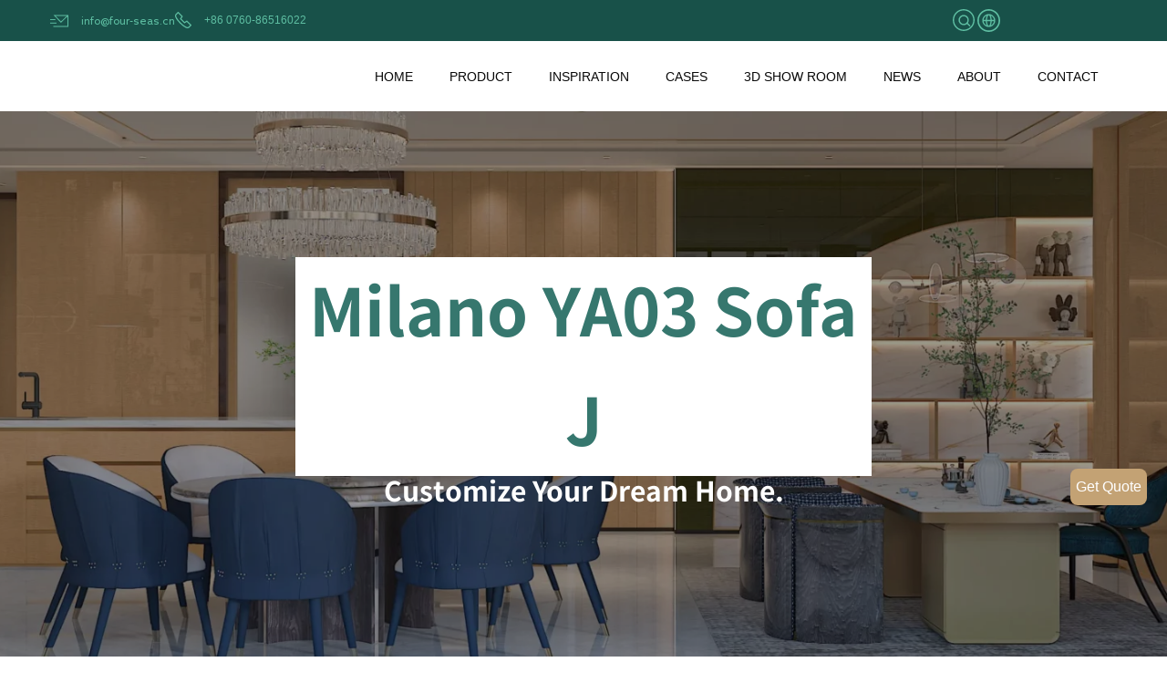

--- FILE ---
content_type: text/html; charset=UTF-8
request_url: https://www.fourseasfurniture.com/product/milano-ya03-sofa-i/
body_size: 74251
content:
<!DOCTYPE html><html dir="ltr" lang="en-US"
prefix="og: https://ogp.me/ns# product: https://ogp.me/ns/product#"  prefix="og: https://ogp.me/ns#"><head><script data-no-optimize="1">var litespeed_docref=sessionStorage.getItem("litespeed_docref");litespeed_docref&&(Object.defineProperty(document,"referrer",{get:function(){return litespeed_docref}}),sessionStorage.removeItem("litespeed_docref"));</script> <meta charset="UTF-8"><style id="litespeed-ccss">body,h1,h2,h3,h4,html,li,p,textarea,ul{border:0;font-size:100%;font-style:inherit;font-weight:inherit;margin:0;outline:0;padding:0;vertical-align:baseline}html{-webkit-text-size-adjust:100%;-ms-text-size-adjust:100%}body{margin:0}nav{display:block}a{background-color:transparent}a,a:visited{text-decoration:none}img{border:0}svg:not(:root){overflow:hidden}button,input,textarea{color:inherit;font:inherit;margin:0}button{overflow:visible}button{text-transform:none}button{-webkit-appearance:button}button::-moz-focus-inner,input::-moz-focus-inner{border:0;padding:0}input{line-height:normal}input[type=search]{-webkit-appearance:textfield;box-sizing:content-box}input[type=search]::-webkit-search-cancel-button,input[type=search]::-webkit-search-decoration{-webkit-appearance:none}textarea{overflow:auto}.ast-container{max-width:100%}.ast-container{margin-left:auto;margin-right:auto;padding-left:20px;padding-right:20px}h1,h2,h3,h4{clear:both}h1{color:#808285;font-size:2em;line-height:1.2}h2{color:#808285;font-size:1.7em;line-height:1.3}h3{color:#808285;font-size:1.5em;line-height:1.4}h4{color:#808285;line-height:1.5;font-size:1.3em}html{box-sizing:border-box}*,:after,:before{box-sizing:inherit}body{color:#808285;background:#fff;font-style:normal}ul{margin:0 0 1.5em 3em}ul{list-style:disc}li>ul{margin-bottom:0;margin-left:1.5em}i{font-style:italic}img{height:auto;max-width:100%}button,input,textarea{color:#808285;font-weight:400;font-size:100%;margin:0;vertical-align:baseline}button,input{line-height:normal}button{border:1px solid;border-color:var(--ast-border-color);border-radius:2px;background:#e6e6e6;padding:.6em 1em .4em;color:#fff}input[type=email],input[type=search],input[type=tel],input[type=text],textarea{color:#666;border:1px solid var(--ast-border-color);border-radius:2px;-webkit-appearance:none}textarea{padding-left:3px;width:100%}a{color:#4169e1}.screen-reader-text{border:0;clip:rect(1px,1px,1px,1px);height:1px;margin:-1px;overflow:hidden;padding:0;position:absolute;width:1px;word-wrap:normal!important}object{max-width:100%}body{-webkit-font-smoothing:antialiased;-moz-osx-font-smoothing:grayscale}body:not(.logged-in){position:relative}#page{position:relative}a{text-decoration:none}img{vertical-align:middle}p{margin-bottom:1.75em}input{line-height:1}body,button,textarea{line-height:1.85714285714286}.ast-single-post .entry-title{line-height:1.2}.entry-title{font-weight:400}body{background-color:#fff}#page{display:block}body{overflow-x:hidden}input[type=email],input[type=search],input[type=tel],input[type=text],textarea{color:#666;padding:.75em;height:auto;border-width:1px;border-style:solid;border-color:var(--ast-border-color);border-radius:2px;background:var(--ast-comment-inputs-background);box-shadow:none;box-sizing:border-box}textarea{width:100%}.entry-title{margin-bottom:.2em}:root{--ast-container-default-xlg-padding:6.67em;--ast-container-default-lg-padding:5.67em;--ast-container-default-slg-padding:4.34em;--ast-container-default-md-padding:3.34em;--ast-container-default-sm-padding:6.67em;--ast-container-default-xs-padding:2.4em;--ast-container-default-xxs-padding:1.4em;--ast-code-block-background:#eee;--ast-comment-inputs-background:#fafafa}html{font-size:93.75%}a{color:var(--ast-global-color-0)}body,button,input,textarea{font-family:Helvetica,Verdana,Arial,sans-serif;font-weight:inherit;font-size:15px;font-size:1rem;line-height:1.6em}h1,h2,h3,h4{font-weight:600}.entry-title{font-size:30px;font-size:2rem}h1{font-size:62px;font-size:4.1333333333333rem;font-weight:700;line-height:1.4em}h2{font-size:42px;font-size:2.8rem;font-weight:700;line-height:1.25em}h3{font-size:34px;font-size:2.2666666666667rem;font-weight:700;line-height:1.2em}h4{font-size:22px;font-size:1.4666666666667rem;line-height:1.2em;font-weight:700}body,h1,h2,h3,h4{color:#3d3d3d}.ast-page-builder-template .site-content>.ast-container{max-width:100%;padding:0}.elementor-widget-heading h1.elementor-heading-title{line-height:1.4em}.elementor-widget-heading h2.elementor-heading-title{line-height:1.25em}.elementor-widget-heading h4.elementor-heading-title{line-height:1.2em}button{border-style:solid;border-top-width:0;border-right-width:0;border-left-width:0;border-bottom-width:0;color:#fff;border-color:var(--ast-global-color-0);background-color:var(--ast-global-color-0);padding-top:15px;padding-right:30px;padding-bottom:15px;padding-left:30px;font-family:inherit;font-weight:inherit;line-height:1em}@media (max-width:921px){button{padding-top:14px;padding-right:28px;padding-bottom:14px;padding-left:28px}}@media (max-width:544px){button{padding-top:12px;padding-right:24px;padding-bottom:12px;padding-left:24px}}@media (min-width:544px){.ast-container{max-width:100%}}@media (max-width:921px){.entry-title{font-size:30px}h1{font-size:30px}h2{font-size:25px}h3{font-size:20px}}@media (max-width:544px){.entry-title{font-size:30px}h1{font-size:30px}h2{font-size:25px}h3{font-size:20px}}@media (max-width:921px){html{font-size:85.5%}}@media (max-width:544px){html{font-size:85.5%}}@media (min-width:922px){.ast-container{max-width:1640px}}@media (min-width:922px){.site-content .ast-container{display:flex}}@media (max-width:921px){.site-content .ast-container{flex-direction:column}}html body{--wp--custom--ast-default-block-top-padding:;--wp--custom--ast-default-block-right-padding:;--wp--custom--ast-default-block-bottom-padding:;--wp--custom--ast-default-block-left-padding:;--wp--custom--ast-container-width:1600px;--wp--custom--ast-content-width-size:910px;--wp--custom--ast-wide-width-size:1600px}@media (max-width:921px){html body{--wp--custom--ast-default-block-top-padding:;--wp--custom--ast-default-block-right-padding:;--wp--custom--ast-default-block-bottom-padding:;--wp--custom--ast-default-block-left-padding:}}@media (max-width:544px){html body{--wp--custom--ast-default-block-top-padding:;--wp--custom--ast-default-block-right-padding:;--wp--custom--ast-default-block-bottom-padding:;--wp--custom--ast-default-block-left-padding:}}:root{--ast-global-color-0:#36776e;--ast-global-color-1:#000;--ast-global-color-2:#3d3d3d;--ast-global-color-3:#7a7a7a;--ast-global-color-4:#f5f5f5;--ast-global-color-5:#fff;--ast-global-color-6:#ffd8b4;--ast-global-color-7:#185149;--ast-global-color-8:#000}:root{--ast-border-color:#a8a8a8}h1,h2,h3,h4{color:#000}.elementor-widget-heading .elementor-heading-title{margin:0}.elementor-template-full-width .ast-container{display:block}.elementor-screen-only,.screen-reader-text{top:0!important}.ast-page-builder-template{background-color:var(--ast-global-color-5);background-image:none}@media (max-width:921px){.ast-page-builder-template{background-color:var(--ast-global-color-5);background-image:none}}@media (max-width:544px){.ast-page-builder-template{background-color:var(--ast-global-color-5);background-image:none}}:root{--e-global-color-astglobalcolor0:#36776e;--e-global-color-astglobalcolor1:#000;--e-global-color-astglobalcolor2:#3d3d3d;--e-global-color-astglobalcolor3:#7a7a7a;--e-global-color-astglobalcolor4:#f5f5f5;--e-global-color-astglobalcolor5:#fff;--e-global-color-astglobalcolor6:#ffd8b4;--e-global-color-astglobalcolor7:#185149;--e-global-color-astglobalcolor8:#000}.jkit-color-scheme{--jkit-bg-color:#fff;--jkit-border-color:#eaeaeb;--jkit-txt-color:#575a5f;--jkit-txt-h-color:#181d23;--jkit-txt-a-color:#0058e6;--jkit-txt-m-color:#96989b;--jkit-txt-alt-color:#fff;--jkit-form-border-color:#d5d5d7;--jkit-form-bg-color:transparent;--jkit-form-txt-color:#181d23;--jkit-btn-txt-color:#fff;--jkit-btn-bg-color:#0058e6;--jkit-btn-bg-hover-color:#0048bd;--jkit-selection-bg-color:#d8a600;--jkit-element-bg-color:#80b1ff;--jkit-element-darken-bg-color:#0058e6;--jkit-element-lighten-bg-color:#e6f0ff;--jkit-success-bg-color:#75ffd8;--jkit-success-border-color:#007f5b;--jkit-error-bg-color:#fcc;--jkit-error-border-color:#d60000}.jeg-elementor-kit svg{width:16px;height:auto}.jeg-elementor-kit.jkit-product-carousel .jkit-products .jkit-product-block{width:100%}.jeg-elementor-kit.jkit-product-carousel .jkit-products .jkit-product-block .jkit-product-image-block{position:relative;margin-bottom:13px}.jeg-elementor-kit.jkit-product-carousel .jkit-products .jkit-product-block .jkit-product-image-block .jkit-product-image{width:100%}.jeg-elementor-kit.jkit-product-carousel .jkit-products .jkit-product-block .product-title{font-family:inherit;font-size:22px;line-height:27px;margin-top:0;margin-bottom:13px}.jeg-elementor-kit.jkit-product-carousel .jkit-products .jkit-product-block .jkit-product-categories{font-size:12px;font-weight:400;line-height:15px;letter-spacing:5px;margin-right:-5px;text-transform:uppercase;color:#1a190e;margin-bottom:13px;display:block}.jeg-elementor-kit.jkit-product-carousel .jkit-products .jkit-product-block .jkit-product-categories a{color:inherit}.jeg-elementor-kit.jkit-search .jkit-search-modal{display:inline-block}.jeg-elementor-kit.jkit-search .jkit-modal-search-panel-wrapper{display:none}.jeg-elementor-kit.jkit-search .jkit-modal-search-panel{opacity:0;-webkit-transform:translateY(-500px);transform:translateY(-500px);position:relative;top:50%}.jeg-elementor-kit.jkit-search .jkit-modal-search-panel .jkit-search-panel{max-width:800px;margin:0 auto}.jeg-elementor-kit.jkit-search .jkit-modal-search-panel .jkit-search-panel input:not([type=submit]){border-radius:50px;color:var(--jkit-border-color)}.jeg-elementor-kit.jkit-search .jkit-search-panel .jkit-search-group{position:relative}.jeg-elementor-kit.jkit-search .jkit-search-panel input:not([type=submit]){height:70px;background-color:transparent;border:2px solid var(--jkit-border-color);padding:0 30px;width:100%;outline:0}.jeg-elementor-kit.jkit-search .jkit-search-panel .jkit-search-button{background:unset;-webkit-box-shadow:unset;box-shadow:unset;border:unset;background-color:transparent;border:0;padding:0;color:var(--jkit-border-color);height:100%;width:70px;position:absolute;right:0;top:50%;-webkit-transform:translateY(-50%);transform:translateY(-50%)}.jeg-elementor-kit.jkit-search input[type=search]::-ms-clear{display:none;width:0;height:0}.jeg-elementor-kit.jkit-search input[type=search]::-ms-reveal{display:none;width:0;height:0}.jeg-elementor-kit.jkit-search input[type=search]::-webkit-search-cancel-button,.jeg-elementor-kit.jkit-search input[type=search]::-webkit-search-decoration,.jeg-elementor-kit.jkit-search input[type=search]::-webkit-search-results-button,.jeg-elementor-kit.jkit-search input[type=search]::-webkit-search-results-decoration{display:none}.jeg-elementor-kit.jkit-tabs .tab-nav-list .tab-nav>i,.jeg-elementor-kit.jkit-tabs .tab-nav-list .tab-nav>img,.jeg-elementor-kit.jkit-tabs .tab-nav-list .tab-nav>svg{grid-area:tab-icon;z-index:1}.jeg-elementor-kit.jkit-tabs .tab-nav-list .tab-nav .tab-title{grid-area:tab-title;z-index:1}.jeg-elementor-kit.jkit-tabs .tab-nav-list .tab-nav .tab-content{grid-area:tab-content;z-index:1}.jeg-elementor-kit.jkit-tabs .tab-nav-list .tab-nav .tab-description{grid-area:tab-description}.jeg-elementor-kit.jkit-tabs .tab-nav-list .tab-nav .tab-button{grid-area:tab-button;display:-webkit-inline-box;display:-ms-inline-flexbox;display:inline-flex;-webkit-box-pack:center;-ms-flex-pack:center;justify-content:center;-webkit-box-align:center;-ms-flex-align:center;align-items:center;-webkit-column-gap:20px;-moz-column-gap:20px;column-gap:20px}ul{box-sizing:border-box}:root{--wp--preset--font-size--normal:16px;--wp--preset--font-size--huge:42px}.screen-reader-text{clip:rect(1px,1px,1px,1px);word-wrap:normal!important;border:0;-webkit-clip-path:inset(50%);clip-path:inset(50%);height:1px;margin:-1px;overflow:hidden;padding:0;position:absolute;width:1px}html :where(img[class*=wp-image-]){height:auto;max-width:100%}body{--wp--preset--color--black:#000;--wp--preset--color--cyan-bluish-gray:#abb8c3;--wp--preset--color--white:#fff;--wp--preset--color--pale-pink:#f78da7;--wp--preset--color--vivid-red:#cf2e2e;--wp--preset--color--luminous-vivid-orange:#ff6900;--wp--preset--color--luminous-vivid-amber:#fcb900;--wp--preset--color--light-green-cyan:#7bdcb5;--wp--preset--color--vivid-green-cyan:#00d084;--wp--preset--color--pale-cyan-blue:#8ed1fc;--wp--preset--color--vivid-cyan-blue:#0693e3;--wp--preset--color--vivid-purple:#9b51e0;--wp--preset--color--ast-global-color-0:var(--ast-global-color-0);--wp--preset--color--ast-global-color-1:var(--ast-global-color-1);--wp--preset--color--ast-global-color-2:var(--ast-global-color-2);--wp--preset--color--ast-global-color-3:var(--ast-global-color-3);--wp--preset--color--ast-global-color-4:var(--ast-global-color-4);--wp--preset--color--ast-global-color-5:var(--ast-global-color-5);--wp--preset--color--ast-global-color-6:var(--ast-global-color-6);--wp--preset--color--ast-global-color-7:var(--ast-global-color-7);--wp--preset--color--ast-global-color-8:var(--ast-global-color-8);--wp--preset--gradient--vivid-cyan-blue-to-vivid-purple:linear-gradient(135deg,rgba(6,147,227,1) 0%,#9b51e0 100%);--wp--preset--gradient--light-green-cyan-to-vivid-green-cyan:linear-gradient(135deg,#7adcb4 0%,#00d082 100%);--wp--preset--gradient--luminous-vivid-amber-to-luminous-vivid-orange:linear-gradient(135deg,rgba(252,185,0,1) 0%,rgba(255,105,0,1) 100%);--wp--preset--gradient--luminous-vivid-orange-to-vivid-red:linear-gradient(135deg,rgba(255,105,0,1) 0%,#cf2e2e 100%);--wp--preset--gradient--very-light-gray-to-cyan-bluish-gray:linear-gradient(135deg,#eee 0%,#a9b8c3 100%);--wp--preset--gradient--cool-to-warm-spectrum:linear-gradient(135deg,#4aeadc 0%,#9778d1 20%,#cf2aba 40%,#ee2c82 60%,#fb6962 80%,#fef84c 100%);--wp--preset--gradient--blush-light-purple:linear-gradient(135deg,#ffceec 0%,#9896f0 100%);--wp--preset--gradient--blush-bordeaux:linear-gradient(135deg,#fecda5 0%,#fe2d2d 50%,#6b003e 100%);--wp--preset--gradient--luminous-dusk:linear-gradient(135deg,#ffcb70 0%,#c751c0 50%,#4158d0 100%);--wp--preset--gradient--pale-ocean:linear-gradient(135deg,#fff5cb 0%,#b6e3d4 50%,#33a7b5 100%);--wp--preset--gradient--electric-grass:linear-gradient(135deg,#caf880 0%,#71ce7e 100%);--wp--preset--gradient--midnight:linear-gradient(135deg,#020381 0%,#2874fc 100%);--wp--preset--font-size--small:13px;--wp--preset--font-size--medium:20px;--wp--preset--font-size--large:36px;--wp--preset--font-size--x-large:42px;--wp--preset--spacing--20:.44rem;--wp--preset--spacing--30:.67rem;--wp--preset--spacing--40:1rem;--wp--preset--spacing--50:1.5rem;--wp--preset--spacing--60:2.25rem;--wp--preset--spacing--70:3.38rem;--wp--preset--spacing--80:5.06rem;--wp--preset--shadow--natural:6px 6px 9px rgba(0,0,0,.2);--wp--preset--shadow--deep:12px 12px 50px rgba(0,0,0,.4);--wp--preset--shadow--sharp:6px 6px 0px rgba(0,0,0,.2);--wp--preset--shadow--outlined:6px 6px 0px -3px rgba(255,255,255,1),6px 6px rgba(0,0,0,1);--wp--preset--shadow--crisp:6px 6px 0px rgba(0,0,0,1)}body{margin:0;--wp--style--global--content-size:var(--wp--custom--ast-content-width-size);--wp--style--global--wide-size:var(--wp--custom--ast-wide-width-size)}body{--wp--style--block-gap:24px}body{padding-top:0;padding-right:0;padding-bottom:0;padding-left:0}a:where(:not(.wp-element-button)){text-decoration:none}:root{--viwcpf-area_color_title:#434343;--viwcpf-area_color_background:#fff;--viwcpf-area_color_accent:#0c0c0c;--viwcpf-label_size_font_size:16px;--viwcpf-label_size_border_width:1;--viwcpf-label_size_border_radius:4;--viwcpf-label_color_background:#fff;--viwcpf-label_color_background_hover:#ebebeb;--viwcpf-label_color_background_active:#ebebeb;--viwcpf-label_color_text:#000;--viwcpf-label_color_text_hover:#000;--viwcpf-label_color_text_active:#000;--viwcpf-modal_icon_box_shadow:on;--viwcpf-modal_icon_size:1;--viwcpf-modal_icon_size_hover:1;--viwcpf-modal_icon_icon_radius:50%;--viwcpf-modal_icon_color:#fff;--viwcpf-modal_icon_color_hover:#212121;--viwcpf-modal_icon_background:#212121;--viwcpf-modal_icon_background_hover:#e5e5e5;--viwcpf-modal_icon_horizontal:25px;--viwcpf-modal_icon_vertical:35px;--viwcpf-modal_top_loop_column:4;--viwcpf-modal_style:off_canvas;--viwcpf-modal_icon_position:bottom_left;--viwcpf-modal_enabled:on;--viwcpf-modal_auto_open:on}.woocommerce img,.woocommerce-page img{height:auto;max-width:100%}.screen-reader-text{border:0;clip:rect(1px,1px,1px,1px);clip-path:inset(50%);height:1px;margin:-1px;overflow:hidden;padding:0;position:absolute;width:1px;word-wrap:normal!important}.woocommerce-page input[type=email],.woocommerce-page input[type=search],.woocommerce-page input[type=tel],.woocommerce-page input[type=text],.woocommerce-page textarea{border-color:var(--ast-border-color);background-color:#fff;box-shadow:none;border-radius:0}.woocommerce h2{font-size:1.625rem}.elementor-screen-only,.screen-reader-text{position:absolute;top:-10000em;width:1px;height:1px;margin:-1px;padding:0;overflow:hidden;clip:rect(0,0,0,0);border:0}.elementor *,.elementor :after,.elementor :before{box-sizing:border-box}.elementor a{box-shadow:none;text-decoration:none}.elementor img{height:auto;max-width:100%;border:none;border-radius:0;box-shadow:none}.elementor object{max-width:100%;width:100%;margin:0;line-height:1;border:none}.elementor-element{--flex-direction:initial;--flex-wrap:initial;--justify-content:initial;--align-items:initial;--align-content:initial;--gap:initial;--flex-basis:initial;--flex-grow:initial;--flex-shrink:initial;--order:initial;--align-self:initial;flex-basis:var(--flex-basis);flex-grow:var(--flex-grow);flex-shrink:var(--flex-shrink);order:var(--order);align-self:var(--align-self)}.elementor-element:where(.e-con-full,.elementor-widget){flex-direction:var(--flex-direction);flex-wrap:var(--flex-wrap);justify-content:var(--justify-content);align-items:var(--align-items);align-content:var(--align-content);gap:var(--gap)}.elementor-invisible{visibility:hidden}.elementor-align-right{text-align:right}@media (max-width:767px){.elementor-mobile-align-left{text-align:left}}:root{--page-title-display:block}.elementor-page-title,h1.entry-title{display:var(--page-title-display)}.elementor-section{position:relative}.elementor-section .elementor-container{display:flex;margin-right:auto;margin-left:auto;position:relative}@media (max-width:1024px){.elementor-section .elementor-container{flex-wrap:wrap}}.elementor-section.elementor-section-boxed>.elementor-container{max-width:1140px}.elementor-widget-wrap{position:relative;width:100%;flex-wrap:wrap;align-content:flex-start}.elementor:not(.elementor-bc-flex-widget) .elementor-widget-wrap{display:flex}.elementor-widget-wrap>.elementor-element{width:100%}.elementor-widget{position:relative}.elementor-widget:not(:last-child){margin-bottom:20px}.elementor-widget:not(:last-child).elementor-widget__width-initial{margin-bottom:0}.elementor-column{position:relative;min-height:1px;display:flex}.elementor-column-gap-default>.elementor-column>.elementor-element-populated{padding:10px}@media (min-width:768px){.elementor-column.elementor-col-50{width:50%}.elementor-column.elementor-col-100{width:100%}}@media (max-width:767px){.elementor-column{width:100%}}ul.elementor-icon-list-items.elementor-inline-items{display:flex;flex-wrap:wrap}ul.elementor-icon-list-items.elementor-inline-items .elementor-inline-item{word-break:break-word}.elementor-grid{display:grid;grid-column-gap:var(--grid-column-gap);grid-row-gap:var(--grid-row-gap)}.elementor-grid .elementor-grid-item{min-width:0}.elementor-grid-0 .elementor-grid{display:inline-block;width:100%;word-spacing:var(--grid-column-gap);margin-bottom:calc(-1*var(--grid-row-gap))}.elementor-grid-0 .elementor-grid .elementor-grid-item{display:inline-block;margin-bottom:var(--grid-row-gap);word-break:break-word}.e-con{--border-radius:0;--border-block-start-width:0px;--border-inline-end-width:0px;--border-block-end-width:0px;--border-inline-start-width:0px;--border-style:initial;--border-color:initial;--container-widget-width:100%;--container-widget-height:initial;--container-widget-flex-grow:0;--container-widget-align-self:initial;--content-width:min(100%,var(--container-max-width,1140px));--width:100%;--min-height:initial;--height:auto;--text-align:initial;--margin-block-start:0;--margin-inline-end:0;--margin-block-end:0;--margin-inline-start:0;--padding-block-start:var(--container-default-padding-block-start,10px);--padding-inline-end:var(--container-default-padding-inline-end,10px);--padding-block-end:var(--container-default-padding-block-end,10px);--padding-inline-start:var(--container-default-padding-inline-start,10px);--position:relative;--z-index:revert;--overflow:visible;--gap:var(--widgets-spacing,20px);--overlay-mix-blend-mode:initial;--overlay-opacity:1;--e-con-grid-template-columns:repeat(3,1fr);--e-con-grid-template-rows:repeat(2,1fr);position:var(--position);width:var(--width);min-width:0;min-height:var(--min-height);height:var(--height);border-radius:var(--border-radius);margin-block-start:var(--bc-margin-block-start,var(--margin-block-start));margin-inline-end:var(--bc-margin-inline-end,var(--margin-inline-end));margin-block-end:var(--bc-margin-block-end,var(--margin-block-end));margin-inline-start:var(--bc-margin-inline-start,var(--margin-inline-start));padding-inline-start:var(--bc-padding-inline-start,var(--padding-inline-start));padding-inline-end:var(--bc-padding-inline-end,var(--padding-inline-end));z-index:var(--z-index);overflow:var(--overflow)}.e-con.e-flex{--flex-direction:column;--flex-basis:auto;--flex-grow:0;--flex-shrink:1;flex:var(--flex-grow) var(--flex-shrink) var(--flex-basis)}.e-con-full,.e-con>.e-con-inner{text-align:var(--text-align);padding-block-start:var(--bc-padding-block-start,var(--padding-block-start));padding-block-end:var(--bc-padding-block-end,var(--padding-block-end))}.e-con-full.e-flex,.e-con.e-flex>.e-con-inner{flex-direction:var(--flex-direction)}.e-con,.e-con>.e-con-inner{display:var(--display)}.e-con-boxed.e-flex{flex-direction:column;flex-wrap:nowrap;justify-content:normal;align-items:normal;align-content:normal}.e-con-boxed{text-align:initial;gap:initial}.e-con.e-flex>.e-con-inner{flex-wrap:var(--flex-wrap);justify-content:var(--justify-content);align-items:var(--align-items);align-content:var(--align-content);flex-basis:auto;flex-grow:1;flex-shrink:1;align-self:auto}.e-con>.e-con-inner{gap:var(--gap);width:100%;max-width:var(--content-width);margin:0 auto;padding-inline-start:0;padding-inline-end:0;height:100%}:is(.elementor-section-wrap,[data-elementor-id])>.e-con{--margin-inline-end:auto;--margin-inline-start:auto;max-width:min(100%,var(--width))}.e-con .elementor-widget.elementor-widget{margin-block-end:0}.e-con:before{content:var(--background-overlay);display:block;position:absolute;mix-blend-mode:var(--overlay-mix-blend-mode);opacity:var(--overlay-opacity);border-radius:var(--border-radius);border-style:var(--border-style);border-color:var(--border-color);border-block-start-width:var(--border-block-start-width);border-inline-end-width:var(--border-inline-end-width);border-block-end-width:var(--border-block-end-width);border-inline-start-width:var(--border-inline-start-width);top:calc(0px - var(--border-block-start-width));left:calc(0px - var(--border-inline-start-width));width:max(100% + var(--border-inline-end-width) + var(--border-inline-start-width),100%);height:max(100% + var(--border-block-start-width) + var(--border-block-end-width),100%)}.e-con .elementor-widget{min-width:0}.e-con>.e-con-inner>.elementor-widget>.elementor-widget-container,.e-con>.elementor-widget>.elementor-widget-container{height:100%}.e-con.e-con>.e-con-inner>.elementor-widget,.elementor.elementor .e-con>.elementor-widget{max-width:100%}@media (max-width:767px){.e-con.e-flex{--width:100%;--flex-wrap:wrap}}.e-con{--bc-margin-block-start:var(--margin-top);--bc-margin-block-end:var(--margin-bottom);--bc-margin-inline-start:var(--margin-left);--bc-margin-inline-end:var(--margin-right);--bc-padding-block-start:var(--padding-top);--bc-padding-block-end:var(--padding-bottom);--bc-padding-inline-start:var(--padding-left);--bc-padding-inline-end:var(--padding-right)}.elementor-form-fields-wrapper{display:flex;flex-wrap:wrap}.elementor-field-group{flex-wrap:wrap;align-items:center}.elementor-field-group.elementor-field-type-submit{align-items:flex-end}.elementor-field-group .elementor-field-textual{width:100%;max-width:100%;border:1px solid #69727d;background-color:transparent;color:#1f2124;vertical-align:middle;flex-grow:1}.elementor-field-group .elementor-field-textual::-moz-placeholder{color:inherit;font-family:inherit;opacity:.6}.elementor-field-textual{line-height:1.4;font-size:15px;min-height:40px;padding:5px 14px;border-radius:3px}.elementor-button-align-stretch .elementor-field-type-submit:not(.e-form__buttons__wrapper) .elementor-button{flex-basis:100%}.elementor-button-align-center .e-form__buttons,.elementor-button-align-center .elementor-field-type-submit{justify-content:center}.elementor-button-align-center .elementor-field-type-submit:not(.e-form__buttons__wrapper) .elementor-button{flex-basis:auto}.elementor-form .elementor-button{padding-top:0;padding-bottom:0;border:none}.elementor-form .elementor-button>span{display:flex;justify-content:center}.elementor-form .elementor-button.elementor-size-sm{min-height:40px}.elementor-button{display:inline-block;line-height:1;background-color:#69727d;font-size:15px;padding:12px 24px;border-radius:3px;color:#fff;fill:#fff;text-align:center}.elementor-button:visited{color:#fff}.elementor-button-icon{flex-grow:0;order:5}.elementor-button-icon svg{width:1em;height:auto}.elementor-button-text{flex-grow:1;order:10;display:inline-block}.elementor-button .elementor-align-icon-right{margin-left:5px;order:15}.elementor-button span{text-decoration:inherit}.elementor-icon{display:inline-block;line-height:1;color:#69727d;font-size:50px;text-align:center}.elementor-icon svg{width:1em;height:1em;position:relative;display:block}.elementor-icon svg:before{position:absolute;left:50%;transform:translateX(-50%)}.elementor-element{--swiper-theme-color:#000;--swiper-navigation-size:44px;--swiper-pagination-bullet-size:6px;--swiper-pagination-bullet-horizontal-gap:6px}.elementor .elementor-element ul.elementor-icon-list-items{padding:0}@media (max-width:767px){.elementor .elementor-hidden-mobile{display:none}}@media (min-width:768px) and (max-width:1024px){.elementor .elementor-hidden-tablet{display:none}}@media (min-width:1025px) and (max-width:99999px){.elementor .elementor-hidden-desktop{display:none}}.elementor-kit-4170{--e-global-color-primary:#090909;--e-global-color-secondary:#255c56;--e-global-color-text:#7a7a7a;--e-global-color-accent:#255c56;--e-global-color-524d1f2:#fff;--e-global-color-b66ee94:#bababa;--e-global-color-10f801e:#f0f0f0;--e-global-color-4f292bd:#f9f9f9;--e-global-color-f0fc455:#fffbf4;--e-global-color-6469bfb:#ebd1ae;--e-global-color-e5c8540:#fff;--e-global-color-3b27d12:#bababa;--e-global-color-b6d2542:#f0f0f0;--e-global-color-e9a80bf:#f9f9f9;--e-global-color-444f860:#fffbf4;--e-global-color-9c366d0:#ebd1ae;--e-global-typography-primary-font-family:"Raleway";--e-global-typography-primary-font-size:68px;--e-global-typography-primary-font-weight:600;--e-global-typography-primary-text-transform:capitalize;--e-global-typography-primary-line-height:1.1em;--e-global-typography-secondary-font-family:"Raleway";--e-global-typography-secondary-font-size:34px;--e-global-typography-secondary-font-weight:600;--e-global-typography-secondary-text-transform:capitalize;--e-global-typography-secondary-line-height:1.3em;--e-global-typography-text-font-family:"Inter";--e-global-typography-text-font-size:16px;--e-global-typography-text-font-weight:300;--e-global-typography-text-line-height:1.5em;--e-global-typography-accent-font-family:"Raleway";--e-global-typography-accent-font-size:14px;--e-global-typography-accent-font-weight:600;--e-global-typography-accent-text-transform:uppercase;--e-global-typography-accent-line-height:1em;--e-global-typography-accent-letter-spacing:1.3px;--e-global-typography-1cc1b1b-font-family:"Raleway";--e-global-typography-1cc1b1b-font-size:24px;--e-global-typography-1cc1b1b-font-weight:600;--e-global-typography-1cc1b1b-line-height:1.2em;--e-global-typography-bee3dca-font-family:"Raleway";--e-global-typography-bee3dca-font-size:18px;--e-global-typography-bee3dca-font-weight:600;--e-global-typography-bee3dca-text-transform:capitalize;--e-global-typography-bee3dca-font-style:normal;--e-global-typography-bee3dca-line-height:1.3em;--e-global-typography-8149449-font-family:"Raleway";--e-global-typography-8149449-font-size:14px;--e-global-typography-8149449-font-weight:600;--e-global-typography-8149449-text-transform:uppercase;--e-global-typography-8149449-line-height:1em;--e-global-typography-8149449-letter-spacing:1.3px;--e-global-typography-7f517b0-font-family:"Raleway";--e-global-typography-7f517b0-font-size:24px;--e-global-typography-7f517b0-font-weight:600;--e-global-typography-7f517b0-line-height:1.2em;--e-global-typography-4e452f7-font-family:"Raleway";--e-global-typography-4e452f7-font-size:18px;--e-global-typography-4e452f7-font-weight:600;--e-global-typography-4e452f7-text-transform:capitalize;--e-global-typography-4e452f7-font-style:normal;--e-global-typography-4e452f7-line-height:1.3em;--e-global-typography-997f697-font-family:"Raleway";--e-global-typography-997f697-font-size:14px;--e-global-typography-997f697-font-weight:600;--e-global-typography-997f697-text-transform:uppercase;--e-global-typography-997f697-line-height:1em;--e-global-typography-997f697-letter-spacing:1.3px;--e-global-typography-1660fa3-font-family:"Raleway";--e-global-typography-1660fa3-font-size:16px;--e-global-typography-1660fa3-font-weight:600;--e-global-typography-1660fa3-line-height:1.2em;--e-global-typography-4b416bd-font-family:"Raleway";--e-global-typography-4b416bd-font-size:42px;--e-global-typography-4b416bd-font-weight:600;--e-global-typography-4b416bd-line-height:1.2em;--e-global-typography-01acdab-font-family:"Raleway";--e-global-typography-01acdab-font-size:20px;--e-global-typography-01acdab-font-weight:600;--e-global-typography-01acdab-line-height:1.2em;--e-global-typography-8e0c2ec-font-family:"Inter";--e-global-typography-8e0c2ec-font-size:12px;--e-global-typography-8e0c2ec-font-weight:600;--e-global-typography-8e0c2ec-text-transform:uppercase;--e-global-typography-8e0c2ec-line-height:1em;--e-global-typography-8e0c2ec-letter-spacing:1.3px;--e-global-typography-a892a9f-font-family:"Raleway";--e-global-typography-a892a9f-font-size:12px;--e-global-typography-a892a9f-font-weight:600;--e-global-typography-a892a9f-text-transform:uppercase;--e-global-typography-a892a9f-line-height:1em;--e-global-typography-a892a9f-letter-spacing:1.3px;--e-global-typography-a48ae84-font-family:"Raleway";--e-global-typography-a48ae84-font-size:14px;--e-global-typography-a48ae84-font-weight:600;--e-global-typography-a48ae84-text-transform:uppercase;--e-global-typography-a48ae84-line-height:1em;--e-global-typography-a48ae84-letter-spacing:1.3px;--e-global-typography-919cf83-font-family:"Inter";--e-global-typography-919cf83-font-size:32px;--e-global-typography-919cf83-font-weight:600;--e-global-typography-919cf83-line-height:1em;--e-global-typography-7f7fd94-font-family:"Inter";--e-global-typography-7f7fd94-font-size:14px;--e-global-typography-7f7fd94-font-weight:300;--e-global-typography-7f7fd94-line-height:1.5em;--e-global-typography-6f01aa7-font-family:"Inter";--e-global-typography-6f01aa7-font-size:16px;--e-global-typography-6f01aa7-font-weight:400;--e-global-typography-6f01aa7-font-style:italic;--e-global-typography-6f01aa7-line-height:1.5em;--e-global-typography-5702cc8-font-family:"Inter";--e-global-typography-5702cc8-font-size:16px;--e-global-typography-5702cc8-font-weight:300;--e-global-typography-5702cc8-font-style:italic;--e-global-typography-5702cc8-line-height:1.5em;--e-global-typography-2260201-font-family:"Inter";--e-global-typography-2260201-font-size:156px;--e-global-typography-2260201-font-weight:600;--e-global-typography-2260201-line-height:1em;--e-global-typography-425e6d7-font-family:"Inter";--e-global-typography-425e6d7-font-size:24px;--e-global-typography-425e6d7-font-weight:600;--e-global-typography-425e6d7-line-height:1em;--e-global-typography-725ea62-font-family:"Raleway";--e-global-typography-725ea62-font-size:16px;--e-global-typography-725ea62-font-weight:600;--e-global-typography-725ea62-line-height:1.6em;--e-global-typography-f957496-font-family:"Inter";--e-global-typography-f957496-font-size:20px;--e-global-typography-f957496-font-weight:300;--e-global-typography-f957496-font-style:italic;--e-global-typography-f957496-line-height:1.5em;--e-global-typography-09d8b54-font-family:"Inter";--e-global-typography-09d8b54-font-size:52px;--e-global-typography-09d8b54-font-weight:600;--e-global-typography-09d8b54-line-height:1em;--e-global-typography-788bd88-font-family:"Inter";--e-global-typography-788bd88-font-size:62px;--e-global-typography-788bd88-font-weight:600;--e-global-typography-788bd88-line-height:1em;color:var(--e-global-color-text);font-family:var(--e-global-typography-text-font-family),Sans-serif;font-size:var(--e-global-typography-text-font-size);font-weight:var(--e-global-typography-text-font-weight);line-height:var(--e-global-typography-text-line-height)}.elementor-kit-4170 a{color:var(--e-global-color-accent)}.elementor-kit-4170 h1{color:var(--e-global-color-primary);font-family:var(--e-global-typography-primary-font-family),Sans-serif;font-size:var(--e-global-typography-primary-font-size);font-weight:var(--e-global-typography-primary-font-weight);text-transform:var(--e-global-typography-primary-text-transform);line-height:var(--e-global-typography-primary-line-height)}.elementor-kit-4170 h2{color:var(--e-global-color-primary);font-family:var(--e-global-typography-secondary-font-family),Sans-serif;font-size:var(--e-global-typography-secondary-font-size);font-weight:var(--e-global-typography-secondary-font-weight);text-transform:var(--e-global-typography-secondary-text-transform);line-height:var(--e-global-typography-secondary-line-height)}.elementor-kit-4170 h3{color:var(--e-global-color-primary);font-family:var(--e-global-typography-7f517b0-font-family),Sans-serif;font-size:var(--e-global-typography-7f517b0-font-size);font-weight:var(--e-global-typography-7f517b0-font-weight);line-height:var(--e-global-typography-7f517b0-line-height);letter-spacing:var(--e-global-typography-7f517b0-letter-spacing);word-spacing:var(--e-global-typography-7f517b0-word-spacing)}.elementor-kit-4170 h4{color:var(--e-global-color-primary);font-family:var(--e-global-typography-4e452f7-font-family),Sans-serif;font-size:var(--e-global-typography-4e452f7-font-size);font-weight:var(--e-global-typography-4e452f7-font-weight);text-transform:var(--e-global-typography-4e452f7-text-transform);font-style:var(--e-global-typography-4e452f7-font-style);line-height:var(--e-global-typography-4e452f7-line-height);letter-spacing:var(--e-global-typography-4e452f7-letter-spacing);word-spacing:var(--e-global-typography-4e452f7-word-spacing)}.elementor-kit-4170 button,.elementor-kit-4170 .elementor-button{font-family:var(--e-global-typography-a48ae84-font-family),Sans-serif;font-size:var(--e-global-typography-a48ae84-font-size);font-weight:var(--e-global-typography-a48ae84-font-weight);text-transform:var(--e-global-typography-a48ae84-text-transform);line-height:var(--e-global-typography-a48ae84-line-height);letter-spacing:var(--e-global-typography-a48ae84-letter-spacing);word-spacing:var(--e-global-typography-a48ae84-word-spacing);color:var(--e-global-color-e5c8540);background-color:var(--e-global-color-accent);border-style:solid;border-width:0;border-radius:0;padding:20px 40px}.elementor-kit-4170 label{color:var(--e-global-color-primary);font-family:"Raleway",Sans-serif;font-size:16px;font-weight:600;line-height:2.6em}.elementor-kit-4170 input:not([type=button]):not([type=submit]),.elementor-kit-4170 textarea,.elementor-kit-4170 .elementor-field-textual{color:var(--e-global-color-text);border-style:solid;border-width:1px;border-color:#ddd;border-radius:0}.elementor-section.elementor-section-boxed>.elementor-container{max-width:1140px}.e-con{--container-max-width:1140px}.elementor-widget:not(:last-child){margin-block-end:20px}.elementor-element{--widgets-spacing:20px 20px}h1.entry-title{display:var(--page-title-display)}@media (max-width:1024px){.elementor-kit-4170{--e-global-typography-4b416bd-font-size:36px;--e-global-typography-4b416bd-line-height:1.2em;--e-global-typography-5702cc8-font-size:16px;--e-global-typography-f957496-font-size:16px;font-size:var(--e-global-typography-text-font-size);line-height:var(--e-global-typography-text-line-height)}.elementor-kit-4170 h1{font-size:var(--e-global-typography-primary-font-size);line-height:var(--e-global-typography-primary-line-height)}.elementor-kit-4170 h2{font-size:var(--e-global-typography-secondary-font-size);line-height:var(--e-global-typography-secondary-line-height)}.elementor-kit-4170 h3{font-size:var(--e-global-typography-7f517b0-font-size);line-height:var(--e-global-typography-7f517b0-line-height);letter-spacing:var(--e-global-typography-7f517b0-letter-spacing);word-spacing:var(--e-global-typography-7f517b0-word-spacing)}.elementor-kit-4170 h4{font-size:var(--e-global-typography-4e452f7-font-size);line-height:var(--e-global-typography-4e452f7-line-height);letter-spacing:var(--e-global-typography-4e452f7-letter-spacing);word-spacing:var(--e-global-typography-4e452f7-word-spacing)}.elementor-kit-4170 button,.elementor-kit-4170 .elementor-button{font-size:var(--e-global-typography-a48ae84-font-size);line-height:var(--e-global-typography-a48ae84-line-height);letter-spacing:var(--e-global-typography-a48ae84-letter-spacing);word-spacing:var(--e-global-typography-a48ae84-word-spacing)}.elementor-section.elementor-section-boxed>.elementor-container{max-width:1024px}.e-con{--container-max-width:1024px}}@media (max-width:767px){.elementor-kit-4170{--e-global-typography-primary-font-size:40px;--e-global-typography-secondary-font-size:24px;--e-global-typography-text-font-size:14px;--e-global-typography-accent-font-size:14px;--e-global-typography-7f517b0-font-size:20px;--e-global-typography-4e452f7-font-size:16px;--e-global-typography-997f697-font-size:12px;--e-global-typography-4b416bd-font-size:26px;--e-global-typography-01acdab-font-size:18px;--e-global-typography-a892a9f-font-size:12px;--e-global-typography-a48ae84-font-size:14px;--e-global-typography-919cf83-font-size:28px;--e-global-typography-5702cc8-font-size:16px;--e-global-typography-2260201-font-size:96px;--e-global-typography-425e6d7-font-size:28px;--e-global-typography-725ea62-font-size:16px;--e-global-typography-f957496-font-size:16px;--e-global-typography-09d8b54-font-size:28px;--e-global-typography-788bd88-font-size:42px;font-size:var(--e-global-typography-text-font-size);line-height:var(--e-global-typography-text-line-height)}.elementor-kit-4170 h1{font-size:var(--e-global-typography-primary-font-size);line-height:var(--e-global-typography-primary-line-height)}.elementor-kit-4170 h2{font-size:var(--e-global-typography-secondary-font-size);line-height:var(--e-global-typography-secondary-line-height)}.elementor-kit-4170 h3{font-size:var(--e-global-typography-7f517b0-font-size);line-height:var(--e-global-typography-7f517b0-line-height);letter-spacing:var(--e-global-typography-7f517b0-letter-spacing);word-spacing:var(--e-global-typography-7f517b0-word-spacing)}.elementor-kit-4170 h4{font-size:var(--e-global-typography-4e452f7-font-size);line-height:var(--e-global-typography-4e452f7-line-height);letter-spacing:var(--e-global-typography-4e452f7-letter-spacing);word-spacing:var(--e-global-typography-4e452f7-word-spacing)}.elementor-kit-4170 button,.elementor-kit-4170 .elementor-button{font-size:var(--e-global-typography-a48ae84-font-size);line-height:var(--e-global-typography-a48ae84-line-height);letter-spacing:var(--e-global-typography-a48ae84-letter-spacing);word-spacing:var(--e-global-typography-a48ae84-word-spacing);padding:18px 32px}.elementor-section.elementor-section-boxed>.elementor-container{max-width:767px}.e-con{--container-max-width:767px}}.elementor-location-header:before{content:"";display:table;clear:both}[data-elementor-type=popup]:not(.elementor-edit-area){display:none}.elementor-widget-heading .elementor-heading-title{color:var(--e-global-color-primary);font-family:var(--e-global-typography-primary-font-family),Sans-serif;font-size:var(--e-global-typography-primary-font-size);font-weight:var(--e-global-typography-primary-font-weight);text-transform:var(--e-global-typography-primary-text-transform);line-height:var(--e-global-typography-primary-line-height)}.elementor-widget-text-editor{color:var(--e-global-color-text);font-family:var(--e-global-typography-text-font-family),Sans-serif;font-size:var(--e-global-typography-text-font-size);font-weight:var(--e-global-typography-text-font-weight);line-height:var(--e-global-typography-text-line-height)}.elementor-widget-icon-box.elementor-view-default .elementor-icon{fill:var(--e-global-color-primary);color:var(--e-global-color-primary);border-color:var(--e-global-color-primary)}.elementor-widget-icon-box .elementor-icon-box-title{color:var(--e-global-color-primary)}.elementor-widget-icon-box .elementor-icon-box-title,.elementor-widget-icon-box .elementor-icon-box-title a{font-family:var(--e-global-typography-primary-font-family),Sans-serif;font-size:var(--e-global-typography-primary-font-size);font-weight:var(--e-global-typography-primary-font-weight);text-transform:var(--e-global-typography-primary-text-transform);line-height:var(--e-global-typography-primary-line-height)}.elementor-widget-icon-box .elementor-icon-box-description{color:var(--e-global-color-text);font-family:var(--e-global-typography-text-font-family),Sans-serif;font-size:var(--e-global-typography-text-font-size);font-weight:var(--e-global-typography-text-font-weight);line-height:var(--e-global-typography-text-line-height)}.elementor-widget-icon-list .elementor-icon-list-icon svg{fill:var(--e-global-color-primary)}.elementor-widget-icon-list .elementor-icon-list-item>.elementor-icon-list-text{font-family:var(--e-global-typography-text-font-family),Sans-serif;font-size:var(--e-global-typography-text-font-size);font-weight:var(--e-global-typography-text-font-weight);line-height:var(--e-global-typography-text-line-height)}.elementor-widget-icon-list .elementor-icon-list-text{color:var(--e-global-color-secondary)}.elementor-widget-form .elementor-field-group>label{color:var(--e-global-color-text)}.elementor-widget-form .elementor-field-group>label{font-family:var(--e-global-typography-text-font-family),Sans-serif;font-size:var(--e-global-typography-text-font-size);font-weight:var(--e-global-typography-text-font-weight);line-height:var(--e-global-typography-text-line-height)}.elementor-widget-form .elementor-field-group .elementor-field{color:var(--e-global-color-text)}.elementor-widget-form .elementor-field-group .elementor-field{font-family:var(--e-global-typography-text-font-family),Sans-serif;font-size:var(--e-global-typography-text-font-size);font-weight:var(--e-global-typography-text-font-weight);line-height:var(--e-global-typography-text-line-height)}.elementor-widget-form .elementor-button{font-family:var(--e-global-typography-accent-font-family),Sans-serif;font-size:var(--e-global-typography-accent-font-size);font-weight:var(--e-global-typography-accent-font-weight);text-transform:var(--e-global-typography-accent-text-transform);line-height:var(--e-global-typography-accent-line-height);letter-spacing:var(--e-global-typography-accent-letter-spacing)}.elementor-widget-form .elementor-button[type=submit]{background-color:var(--e-global-color-accent)}.elementor-widget-form{--e-form-steps-indicator-inactive-primary-color:var(--e-global-color-text);--e-form-steps-indicator-active-primary-color:var(--e-global-color-accent);--e-form-steps-indicator-completed-primary-color:var(--e-global-color-accent);--e-form-steps-indicator-progress-color:var(--e-global-color-accent);--e-form-steps-indicator-progress-background-color:var(--e-global-color-text);--e-form-steps-indicator-progress-meter-color:var(--e-global-color-text)}.elementor-widget-nav-menu .elementor-nav-menu .elementor-item{font-family:var(--e-global-typography-primary-font-family),Sans-serif;font-size:var(--e-global-typography-primary-font-size);font-weight:var(--e-global-typography-primary-font-weight);text-transform:var(--e-global-typography-primary-text-transform);line-height:var(--e-global-typography-primary-line-height)}.elementor-widget-nav-menu .elementor-nav-menu--main .elementor-item{color:var(--e-global-color-text);fill:var(--e-global-color-text)}.elementor-widget-nav-menu .elementor-nav-menu--main:not(.e--pointer-framed) .elementor-item:before,.elementor-widget-nav-menu .elementor-nav-menu--main:not(.e--pointer-framed) .elementor-item:after{background-color:var(--e-global-color-accent)}.elementor-widget-nav-menu{--e-nav-menu-divider-color:var(--e-global-color-text)}.elementor-widget-nav-menu .elementor-nav-menu--dropdown .elementor-item,.elementor-widget-nav-menu .elementor-nav-menu--dropdown .elementor-sub-item{font-family:var(--e-global-typography-accent-font-family),Sans-serif;font-size:var(--e-global-typography-accent-font-size);font-weight:var(--e-global-typography-accent-font-weight);text-transform:var(--e-global-typography-accent-text-transform);letter-spacing:var(--e-global-typography-accent-letter-spacing)}.elementor-widget-woocommerce-product-title .elementor-heading-title{color:var(--e-global-color-primary);font-family:var(--e-global-typography-primary-font-family),Sans-serif;font-size:var(--e-global-typography-primary-font-size);font-weight:var(--e-global-typography-primary-font-weight);text-transform:var(--e-global-typography-primary-text-transform);line-height:var(--e-global-typography-primary-line-height)}@media (max-width:1024px){.elementor-widget-heading .elementor-heading-title{font-size:var(--e-global-typography-primary-font-size);line-height:var(--e-global-typography-primary-line-height)}.elementor-widget-text-editor{font-size:var(--e-global-typography-text-font-size);line-height:var(--e-global-typography-text-line-height)}.elementor-widget-icon-box .elementor-icon-box-title,.elementor-widget-icon-box .elementor-icon-box-title a{font-size:var(--e-global-typography-primary-font-size);line-height:var(--e-global-typography-primary-line-height)}.elementor-widget-icon-box .elementor-icon-box-description{font-size:var(--e-global-typography-text-font-size);line-height:var(--e-global-typography-text-line-height)}.elementor-widget-icon-list .elementor-icon-list-item>.elementor-icon-list-text{font-size:var(--e-global-typography-text-font-size);line-height:var(--e-global-typography-text-line-height)}.elementor-widget-form .elementor-field-group>label{font-size:var(--e-global-typography-text-font-size);line-height:var(--e-global-typography-text-line-height)}.elementor-widget-form .elementor-field-group .elementor-field{font-size:var(--e-global-typography-text-font-size);line-height:var(--e-global-typography-text-line-height)}.elementor-widget-form .elementor-button{font-size:var(--e-global-typography-accent-font-size);line-height:var(--e-global-typography-accent-line-height);letter-spacing:var(--e-global-typography-accent-letter-spacing)}.elementor-widget-nav-menu .elementor-nav-menu .elementor-item{font-size:var(--e-global-typography-primary-font-size);line-height:var(--e-global-typography-primary-line-height)}.elementor-widget-nav-menu .elementor-nav-menu--dropdown .elementor-item,.elementor-widget-nav-menu .elementor-nav-menu--dropdown .elementor-sub-item{font-size:var(--e-global-typography-accent-font-size);letter-spacing:var(--e-global-typography-accent-letter-spacing)}.elementor-widget-woocommerce-product-title .elementor-heading-title{font-size:var(--e-global-typography-primary-font-size);line-height:var(--e-global-typography-primary-line-height)}}@media (max-width:767px){.elementor-widget-heading .elementor-heading-title{font-size:var(--e-global-typography-primary-font-size);line-height:var(--e-global-typography-primary-line-height)}.elementor-widget-text-editor{font-size:var(--e-global-typography-text-font-size);line-height:var(--e-global-typography-text-line-height)}.elementor-widget-icon-box .elementor-icon-box-title,.elementor-widget-icon-box .elementor-icon-box-title a{font-size:var(--e-global-typography-primary-font-size);line-height:var(--e-global-typography-primary-line-height)}.elementor-widget-icon-box .elementor-icon-box-description{font-size:var(--e-global-typography-text-font-size);line-height:var(--e-global-typography-text-line-height)}.elementor-widget-icon-list .elementor-icon-list-item>.elementor-icon-list-text{font-size:var(--e-global-typography-text-font-size);line-height:var(--e-global-typography-text-line-height)}.elementor-widget-form .elementor-field-group>label{font-size:var(--e-global-typography-text-font-size);line-height:var(--e-global-typography-text-line-height)}.elementor-widget-form .elementor-field-group .elementor-field{font-size:var(--e-global-typography-text-font-size);line-height:var(--e-global-typography-text-line-height)}.elementor-widget-form .elementor-button{font-size:var(--e-global-typography-accent-font-size);line-height:var(--e-global-typography-accent-line-height);letter-spacing:var(--e-global-typography-accent-letter-spacing)}.elementor-widget-nav-menu .elementor-nav-menu .elementor-item{font-size:var(--e-global-typography-primary-font-size);line-height:var(--e-global-typography-primary-line-height)}.elementor-widget-nav-menu .elementor-nav-menu--dropdown .elementor-item,.elementor-widget-nav-menu .elementor-nav-menu--dropdown .elementor-sub-item{font-size:var(--e-global-typography-accent-font-size);letter-spacing:var(--e-global-typography-accent-letter-spacing)}.elementor-widget-woocommerce-product-title .elementor-heading-title{font-size:var(--e-global-typography-primary-font-size);line-height:var(--e-global-typography-primary-line-height)}}.elementor-2062 .elementor-element.elementor-element-58a8edca{--display:flex;--flex-direction:column;--container-widget-width:calc((1 - var(--container-widget-flex-grow))*100%);--container-widget-height:initial;--container-widget-flex-grow:0;--container-widget-align-self:initial;--align-items:center;--gap:0px 0px;--flex-wrap:wrap;--padding-block-start:0%;--padding-block-end:0%;--padding-inline-start:0%;--padding-inline-end:0%;--z-index:10}.elementor-2062 .elementor-element.elementor-element-1c5463db{--display:flex;--flex-direction:row;--container-widget-width:calc((1 - var(--container-widget-flex-grow))*100%);--container-widget-height:100%;--container-widget-flex-grow:1;--container-widget-align-self:stretch;--justify-content:space-between;--align-items:center;--gap:0px 0px;--margin-block-start:0px;--margin-block-end:0px;--margin-inline-start:0px;--margin-inline-end:0px;--padding-block-start:10px;--padding-block-end:10px;--padding-inline-start:10px;--padding-inline-end:10px}.elementor-2062 .elementor-element.elementor-element-1c5463db:not(.elementor-motion-effects-element-type-background){background-color:#185149}.elementor-2062 .elementor-element.elementor-element-4a8139b{--display:flex;--min-height:0px;--flex-direction:row;--container-widget-width:calc((1 - var(--container-widget-flex-grow))*100%);--container-widget-height:100%;--container-widget-flex-grow:1;--container-widget-align-self:stretch;--align-items:center;--gap:20px 40px;--margin-block-start:0px;--margin-block-end:0px;--margin-inline-start:0px;--margin-inline-end:0px;--padding-block-start:0px;--padding-block-end:0px;--padding-inline-start:0px;--padding-inline-end:0px}.elementor-2062 .elementor-element.elementor-element-4a8139b.e-con{--flex-grow:0;--flex-shrink:0}.elementor-2062 .elementor-element.elementor-element-44588d9 .elementor-icon-box-wrapper{text-align:left}.elementor-2062 .elementor-element.elementor-element-44588d9{--icon-box-icon-margin:14px}.elementor-2062 .elementor-element.elementor-element-44588d9 .elementor-icon{font-size:20px}.elementor-2062 .elementor-element.elementor-element-44588d9 .elementor-icon-box-description{color:#5ebea2;font-family:"SourceHanSansCN",Sans-serif;font-size:12px;font-weight:400}.elementor-2062 .elementor-element.elementor-element-fc5a9c4 .elementor-icon-box-wrapper{text-align:left}.elementor-2062 .elementor-element.elementor-element-fc5a9c4{--icon-box-icon-margin:14px}.elementor-2062 .elementor-element.elementor-element-fc5a9c4 .elementor-icon{font-size:18px}.elementor-2062 .elementor-element.elementor-element-fc5a9c4 .elementor-icon-box-description{color:#5ebea2;font-family:"Roboto",Sans-serif;font-size:12px;font-weight:400}.elementor-2062 .elementor-element.elementor-element-55e34277{--display:flex;--flex-direction:row;--container-widget-width:calc((1 - var(--container-widget-flex-grow))*100%);--container-widget-height:100%;--container-widget-flex-grow:1;--container-widget-align-self:stretch;--justify-content:flex-end;--align-items:center;--gap:0px 20px;--margin-block-start:0px;--margin-block-end:0px;--margin-inline-start:0px;--margin-inline-end:0px;--padding-block-start:0px;--padding-block-end:0px;--padding-inline-start:0px;--padding-inline-end:0px}.elementor-2062 .elementor-element.elementor-element-b8cc9f3 .jeg-elementor-kit.jkit-search .jkit-search-modal svg{width:24px}.elementor-2062 .elementor-element.elementor-element-b8cc9f3 .jeg-elementor-kit.jkit-search .jkit-search-modal{border-radius:0;margin:0;padding:0;text-align:center}.elementor-2062 .elementor-element.elementor-element-b8cc9f3 .jeg-elementor-kit.jkit-search .jkit-search-button svg{width:0}.elementor-2062 .elementor-element.elementor-element-b8cc9f3 .jeg-elementor-kit.jkit-search .jkit-search-panel .jkit-search-button{border-radius:0;padding:0;margin:0}.elementor-2062 .elementor-element.elementor-element-b8cc9f3>.elementor-widget-container{margin:0;padding:0}.elementor-2062 .elementor-element.elementor-element-7518cd21 .elementor-icon-list-items.elementor-inline-items .elementor-icon-list-item{margin-right:calc(0px/2);margin-left:calc(0px/2)}.elementor-2062 .elementor-element.elementor-element-7518cd21 .elementor-icon-list-items.elementor-inline-items{margin-right:calc(0px/2);margin-left:calc(0px/2)}body:not(.rtl) .elementor-2062 .elementor-element.elementor-element-7518cd21 .elementor-icon-list-items.elementor-inline-items .elementor-icon-list-item:after{right:calc(0px/2)}.elementor-2062 .elementor-element.elementor-element-7518cd21 .elementor-icon-list-icon svg{fill:#fff}.elementor-2062 .elementor-element.elementor-element-7518cd21{--e-icon-list-icon-size:25px;--e-icon-list-icon-align:center;--e-icon-list-icon-margin:0 calc(var(--e-icon-list-icon-size,1em)*0.125);--icon-vertical-offset:0px}.elementor-2062 .elementor-element.elementor-element-7518cd21 .elementor-icon-list-icon{padding-right:10px}.elementor-2062 .elementor-element.elementor-element-5c3d4fad{--display:flex;--flex-direction:row;--container-widget-width:calc((1 - var(--container-widget-flex-grow))*100%);--container-widget-height:100%;--container-widget-flex-grow:1;--container-widget-align-self:stretch;--justify-content:space-between;--align-items:center;--gap:10px 10px;--margin-block-start:0px;--margin-block-end:0px;--margin-inline-start:0px;--margin-inline-end:0px;--padding-block-start:17px;--padding-block-end:17px;--padding-inline-start:12px;--padding-inline-end:12px;--z-index:2}.elementor-2062 .elementor-element.elementor-element-5c3d4fad:not(.elementor-motion-effects-element-type-background){background-color:#fff}.elementor-2062 .elementor-element.elementor-element-5964cde1{text-align:left}.elementor-2062 .elementor-element.elementor-element-5964cde1 img{width:131px;max-width:100%;height:43px;object-fit:contain}.elementor-2062 .elementor-element.elementor-element-6110f330 .elementor-menu-toggle{margin-left:auto;background-color:#fff}.elementor-2062 .elementor-element.elementor-element-6110f330 .elementor-nav-menu .elementor-item{font-family:"Inter",Sans-serif;font-size:14px;font-weight:500;text-transform:uppercase;line-height:1.3em}.elementor-2062 .elementor-element.elementor-element-6110f330 .elementor-nav-menu--main .elementor-item{color:#090909;fill:#090909;padding-left:0;padding-right:0;padding-top:0;padding-bottom:0}.elementor-2062 .elementor-element.elementor-element-6110f330 .elementor-nav-menu--main:not(.e--pointer-framed) .elementor-item:before,.elementor-2062 .elementor-element.elementor-element-6110f330 .elementor-nav-menu--main:not(.e--pointer-framed) .elementor-item:after{background-color:#185149}.elementor-2062 .elementor-element.elementor-element-6110f330 .e--pointer-underline .elementor-item:after{height:0}.elementor-2062 .elementor-element.elementor-element-6110f330{--e-nav-menu-horizontal-menu-item-margin:calc(40px/2)}.elementor-2062 .elementor-element.elementor-element-6110f330 .elementor-nav-menu--dropdown a,.elementor-2062 .elementor-element.elementor-element-6110f330 .elementor-menu-toggle{color:#16163f}.elementor-2062 .elementor-element.elementor-element-6110f330 .elementor-nav-menu--dropdown .elementor-item,.elementor-2062 .elementor-element.elementor-element-6110f330 .elementor-nav-menu--dropdown .elementor-sub-item{font-family:"Inter",Sans-serif;font-size:14px;font-weight:400;letter-spacing:0em}.elementor-2062 .elementor-element.elementor-element-6110f330 .elementor-nav-menu--main .elementor-nav-menu--dropdown,.elementor-2062 .elementor-element.elementor-element-6110f330 .elementor-nav-menu__container.elementor-nav-menu--dropdown{box-shadow:0px 15px 20px 0px rgba(0,0,0,.1)}.elementor-2062 .elementor-element.elementor-element-6110f330 .elementor-nav-menu--dropdown a{padding-left:10px;padding-right:10px;padding-top:10px;padding-bottom:10px}.elementor-2062 .elementor-element.elementor-element-6110f330 .elementor-nav-menu--main>.elementor-nav-menu>li>.elementor-nav-menu--dropdown,.elementor-2062 .elementor-element.elementor-element-6110f330 .elementor-nav-menu__container.elementor-nav-menu--dropdown{margin-top:24px!important}.elementor-2062 .elementor-element.elementor-element-6110f330 div.elementor-menu-toggle{color:#090909}.elementor-2062 .elementor-element.elementor-element-6110f330 div.elementor-menu-toggle svg{fill:#090909}.elementor-2062 .elementor-element.elementor-element-6110f330>.elementor-widget-container{margin:0;padding:0}@media (max-width:1024px){.elementor-2062 .elementor-element.elementor-element-1c5463db{--padding-block-start:27px;--padding-block-end:27px;--padding-inline-start:15px;--padding-inline-end:15px}.elementor-2062 .elementor-element.elementor-element-5c3d4fad{--padding-block-start:20px;--padding-block-end:20px;--padding-inline-start:15px;--padding-inline-end:15px}.elementor-2062 .elementor-element.elementor-element-5964cde1 img{width:133px}.elementor-2062 .elementor-element.elementor-element-5964cde1>.elementor-widget-container{padding:0 90px 0 0}.elementor-2062 .elementor-element.elementor-element-6110f330 .elementor-nav-menu--main>.elementor-nav-menu>li>.elementor-nav-menu--dropdown,.elementor-2062 .elementor-element.elementor-element-6110f330 .elementor-nav-menu__container.elementor-nav-menu--dropdown{margin-top:20px!important}}@media (max-width:767px){.elementor-2062 .elementor-element.elementor-element-1c5463db{--padding-block-start:15px;--padding-block-end:15px;--padding-inline-start:15px;--padding-inline-end:15px}.elementor-2062 .elementor-element.elementor-element-44588d9{width:var(--container-widget-width,50%);max-width:50%;--container-widget-width:50%;--container-widget-flex-grow:0}.elementor-2062 .elementor-element.elementor-element-55e34277{--width:100%;--flex-direction:row-reverse;--container-widget-width:initial;--container-widget-height:100%;--container-widget-flex-grow:1;--container-widget-align-self:stretch;--justify-content:space-between}.elementor-2062 .elementor-element.elementor-element-5964cde1 img{width:100px}.elementor-2062 .elementor-element.elementor-element-5964cde1>.elementor-widget-container{padding:0}.elementor-2062 .elementor-element.elementor-element-6110f330 .elementor-nav-menu--dropdown .elementor-item,.elementor-2062 .elementor-element.elementor-element-6110f330 .elementor-nav-menu--dropdown .elementor-sub-item{font-size:16px}.elementor-2062 .elementor-element.elementor-element-6110f330 .elementor-nav-menu--dropdown a{padding-top:24px;padding-bottom:24px}.elementor-2062 .elementor-element.elementor-element-6110f330 .elementor-nav-menu--main>.elementor-nav-menu>li>.elementor-nav-menu--dropdown,.elementor-2062 .elementor-element.elementor-element-6110f330 .elementor-nav-menu__container.elementor-nav-menu--dropdown{margin-top:20px!important}}@media (min-width:768px){.elementor-2062 .elementor-element.elementor-element-1c5463db{--content-width:1170px}.elementor-2062 .elementor-element.elementor-element-4a8139b{--width:70%}.elementor-2062 .elementor-element.elementor-element-55e34277{--width:180px}.elementor-2062 .elementor-element.elementor-element-5c3d4fad{--content-width:1170px}}@media (max-width:1024px) and (min-width:768px){.elementor-2062 .elementor-element.elementor-element-55e34277{--width:28%}}.elementor-icon-box-content .header_mailto{color:#5ebea2}.my-header-search{height:24px}@media (min-width:1024px){#my-menu .elementor-nav-menu--layout-horizontal .elementor-nav-menu>li:not(:first-child)>ul{left:0!important}#my-menu .menu-item{position:relative}#my-menu .menu-item:first-child .elementor-item{margin-left:20px}#my-menu .menu-item:last-child .elementor-item{margin-right:20px}#my-menu .sub-menu.elementor-nav-menu--dropdown:before{content:"";position:absolute;width:100%;height:3px;background:linear-gradient(90deg,#a6e04a 0%,#39a04a 36%,#006837 62%,#002f94 100%)}}.coly-side-right.quote-text{top:auto;bottom:140px}.elementor-2583 .elementor-element.elementor-element-bd55c91{--display:flex;--gap:20px 0px;--margin-block-start:68px;--margin-block-end:0px;--margin-inline-start:0px;--margin-inline-end:0px;--padding-block-start:0px;--padding-block-end:0px;--padding-inline-start:0px;--padding-inline-end:0px}.elementor-2583 .elementor-element.elementor-element-bd55c91.e-con{--flex-grow:0;--flex-shrink:0}.elementor-2583 .elementor-element.elementor-element-6e8ba9c .elementor-heading-title{color:#fff;font-family:"Raleway",Sans-serif;font-size:20px;font-weight:600;text-transform:capitalize;font-style:normal;text-decoration:none;line-height:35px;letter-spacing:0px;word-spacing:0px}.elementor-2583 .elementor-element.elementor-element-2817a31{--grid-template-columns:repeat(0,auto);--icon-size:30px;--grid-column-gap:20px;--grid-row-gap:0px}.elementor-2583 .elementor-element.elementor-element-2817a31 .elementor-widget-container{text-align:left}.elementor-2583 .elementor-element.elementor-element-2817a31 .elementor-social-icon{background-color:#FFFFFF00;--icon-padding:0em}.elementor-2583 .elementor-element.elementor-element-2817a31 .elementor-social-icon svg{fill:#e22525}.elementor-2583 .elementor-element.elementor-element-3280695 .elementor-nav-menu .elementor-item{font-family:"Inter",Sans-serif;font-size:16px;font-weight:400;text-transform:none;font-style:normal;text-decoration:none;line-height:32px;letter-spacing:0px;word-spacing:0px}.elementor-2583 .elementor-element.elementor-element-3280695 .elementor-nav-menu--dropdown .elementor-item{font-family:"Inter",Sans-serif;font-size:16px;font-weight:500;text-transform:capitalize;font-style:normal;text-decoration:none;letter-spacing:-.2px;word-spacing:0px}.elementor-2583 .elementor-element.elementor-element-64546bd .elementor-nav-menu .elementor-item{font-family:"Inter",Sans-serif;font-size:16px;font-weight:400;text-transform:none;font-style:normal;text-decoration:none;line-height:32px;letter-spacing:0px;word-spacing:0px}.elementor-2583 .elementor-element.elementor-element-64546bd .elementor-nav-menu--dropdown .elementor-item{font-family:"Inter",Sans-serif;font-size:16px;font-weight:500;text-transform:capitalize;font-style:normal;text-decoration:none;letter-spacing:-.2px;word-spacing:0px}@media (max-width:1024px) and (min-width:768px){.elementor-2583 .elementor-element.elementor-element-bd55c91{--width:100%}}@media (max-width:1024px){.elementor-2583 .elementor-element.elementor-element-bd55c91{--flex-direction:column;--container-widget-width:100%;--container-widget-height:initial;--container-widget-flex-grow:0;--container-widget-align-self:initial;--gap:10px 10px;--margin-block-start:0px;--margin-block-end:0px;--margin-inline-start:0px;--margin-inline-end:0px}.elementor-2583 .elementor-element.elementor-element-2817a31{--icon-size:30px}.elementor-2583 .elementor-element.elementor-element-3280695 .elementor-nav-menu .elementor-item{font-size:20px}.elementor-2583 .elementor-element.elementor-element-3280695 .elementor-nav-menu--dropdown .elementor-item{font-size:14px}.elementor-2583 .elementor-element.elementor-element-64546bd .elementor-nav-menu .elementor-item{font-size:20px}.elementor-2583 .elementor-element.elementor-element-64546bd .elementor-nav-menu--dropdown .elementor-item{font-size:14px}}@media (max-width:767px){.elementor-2583 .elementor-element.elementor-element-bd55c91{--align-items:flex-start;--container-widget-width:calc((1 - var(--container-widget-flex-grow))*100%);--gap:10px 10px}.elementor-2583 .elementor-element.elementor-element-bd55c91.e-con{--align-self:flex-start}.elementor-2583 .elementor-element.elementor-element-6e8ba9c .elementor-heading-title{font-size:20px}.elementor-2583 .elementor-element.elementor-element-2817a31 .elementor-widget-container{text-align:center}.elementor-2583 .elementor-element.elementor-element-3280695 .elementor-nav-menu .elementor-item{font-size:18px}.elementor-2583 .elementor-element.elementor-element-3280695 .elementor-nav-menu--dropdown .elementor-item{font-size:14px}.elementor-2583 .elementor-element.elementor-element-64546bd .elementor-nav-menu .elementor-item{font-size:18px}.elementor-2583 .elementor-element.elementor-element-64546bd .elementor-nav-menu--dropdown .elementor-item{font-size:14px}}#email-btn svg{font-size:12px}.elementor-1989 .elementor-element.elementor-element-d69fa47{--display:flex;--gap:0px 0px;--margin-block-start:0px;--margin-block-end:0px;--margin-inline-start:0px;--margin-inline-end:0px;--padding-block-start:0px;--padding-block-end:0px;--padding-inline-start:0px;--padding-inline-end:0px}.elementor-1989 .elementor-element.elementor-element-d69fa47:not(.elementor-motion-effects-element-type-background){background-image:url("https://www.fourseasfurniture.com/wp-content/uploads/2022/11/YA06餐椅A、YA06圆餐台A、YA06餐椅C-1-scaled.webp");background-position:center center;background-repeat:no-repeat;background-size:cover}.elementor-1989 .elementor-element.elementor-element-9b14d41{--display:flex;--min-height:504px;--gap:0px 0px;--overlay-opacity:.4;--margin-block-start:0px;--margin-block-end:0px;--margin-inline-start:0px;--margin-inline-end:0px;--padding-block-start:160px;--padding-block-end:54px;--padding-inline-start:0px;--padding-inline-end:0px}.elementor-1989 .elementor-element.elementor-element-9b14d41:before{--background-overlay:'';background-color:var(--e-global-color-astglobalcolor1)}.elementor-1989 .elementor-element.elementor-element-412e363{text-align:center;width:var(--container-widget-width,632px);max-width:632px;--container-widget-width:632px;--container-widget-flex-grow:0}.elementor-1989 .elementor-element.elementor-element-412e363 .elementor-heading-title{color:var(--e-global-color-astglobalcolor0);font-family:"SourceHanSansCN",Sans-serif;font-size:72px;font-weight:700;line-height:120px}.elementor-1989 .elementor-element.elementor-element-412e363>.elementor-widget-container{margin:0;padding:0;background-color:var(--e-global-color-astglobalcolor5)}.elementor-1989 .elementor-element.elementor-element-412e363.elementor-element{--align-self:center;--flex-grow:0;--flex-shrink:0}.elementor-1989 .elementor-element.elementor-element-2c3f97f .elementor-heading-title{color:#fff;font-family:"SourceHanSansCN",Sans-serif;font-size:30px;font-weight:700;line-height:35px}.elementor-1989 .elementor-element.elementor-element-2c3f97f>.elementor-widget-container{margin:0;padding:0}.elementor-1989 .elementor-element.elementor-element-2c3f97f.elementor-element{--align-self:center}.elementor-1989 .elementor-element.elementor-element-9abefab img{width:100px;height:100px}.elementor-1989 .elementor-element.elementor-element-9abefab>.elementor-widget-container{margin:24px 0 0;padding:0}.elementor-1989 .elementor-element.elementor-element-c1694ab{--display:flex;--min-height:10px;--margin-block-start:0px;--margin-block-end:0px;--margin-inline-start:0px;--margin-inline-end:0px;--padding-block-start:0px;--padding-block-end:0px;--padding-inline-start:0px;--padding-inline-end:0px}.elementor-1989 .elementor-element.elementor-element-5ffdb79{--display:flex;--min-height:1852px;--gap:0px 0px;border-style:solid;--border-style:solid;border-width:0 0 1px;--border-block-start-width:0px;--border-inline-end-width:0px;--border-block-end-width:1px;--border-inline-start-width:0px;border-color:#f0f0f0;--border-color:#f0f0f0;--margin-block-start:0px;--margin-block-end:0px;--margin-inline-start:0px;--margin-inline-end:0px;--padding-block-start:0px;--padding-block-end:140px;--padding-inline-start:0px;--padding-inline-end:0px}.elementor-1989 .elementor-element.elementor-element-4bc8e66{--display:flex;--flex-direction:row;--container-widget-width:initial;--container-widget-height:100%;--container-widget-flex-grow:1;--container-widget-align-self:stretch;--justify-content:center;--gap:0px 60px;--margin-block-start:0px;--margin-block-end:0px;--margin-inline-start:0px;--margin-inline-end:0px;--padding-block-start:100px;--padding-block-end:0px;--padding-inline-start:0px;--padding-inline-end:0px}.elementor-1989 .elementor-element.elementor-element-2c81567{--display:flex;--gap:7px 0px;--margin-block-start:0px;--margin-block-end:0px;--margin-inline-start:0px;--margin-inline-end:0px;--padding-block-start:0px;--padding-block-end:0px;--padding-inline-start:0px;--padding-inline-end:0px}.elementor-1989 .elementor-element.elementor-element-2c81567.e-con{--flex-grow:0;--flex-shrink:0}.elementor-1989 .elementor-element.elementor-element-5e53c66>.elementor-widget-container{margin:0;padding:0}.elementor-1989 .elementor-element.elementor-element-240fecd{--display:flex;--gap:0px 0px;--margin-block-start:0px;--margin-block-end:0px;--margin-inline-start:0px;--margin-inline-end:0px;--padding-block-start:33px;--padding-block-end:0px;--padding-inline-start:0px;--padding-inline-end:0px}.elementor-1989 .elementor-element.elementor-element-5856e9d{--display:flex;--min-height:68px;--gap:0px 0px;--margin-block-start:0px;--margin-block-end:0px;--margin-inline-start:0px;--margin-inline-end:0px;--padding-block-start:0px;--padding-block-end:0px;--padding-inline-start:0px;--padding-inline-end:0px;--position:absolute;top:33px}.elementor-1989 .elementor-element.elementor-element-5856e9d:not(.elementor-motion-effects-element-type-background){background-color:var(--e-global-color-astglobalcolor6)}body:not(.rtl) .elementor-1989 .elementor-element.elementor-element-5856e9d{left:137px}.elementor-1989 .elementor-element.elementor-element-b1ff41c .elementor-heading-title{color:var(--e-global-color-astglobalcolor1);font-family:"Inter",Sans-serif;font-size:48px;font-weight:500;line-height:56px}.elementor-1989 .elementor-element.elementor-element-b1ff41c>.elementor-widget-container{margin:0;padding:0}@media (min-width:768px){.elementor-1989 .elementor-element.elementor-element-d69fa47{--width:100%}.elementor-1989 .elementor-element.elementor-element-9b14d41{--content-width:12001600px}.elementor-1989 .elementor-element.elementor-element-5ffdb79{--content-width:1170px}.elementor-1989 .elementor-element.elementor-element-4bc8e66{--width:100%}.elementor-1989 .elementor-element.elementor-element-2c81567{--width:50%}.elementor-1989 .elementor-element.elementor-element-240fecd{--width:50%}.elementor-1989 .elementor-element.elementor-element-5856e9d{--width:84px}}#gradient-horizontal-line{background:linear-gradient(90deg,#a6e04a 0%,#39a04a 36%,#006837 59%,#002f94 100%)}@media (min-width:1025px){.elementor-element.elementor-element-dc5fd25 .jeg-elementor-kit.jkit-product-carousel .jkit-products:not(.tns-slider) .jkit-product-block{width:calc(4);padding-right:31px}}@media (min-width:1025px){.elementor-element.elementor-element-dc5fd25 .jeg-elementor-kit.jkit-product-carousel .jkit-products:not(.tns-slider) .jkit-product-block:nth-child(n+5){display:none}}@media (min-width:768px) and (max-width:1024px){.elementor-element.elementor-element-dc5fd25 .jeg-elementor-kit.jkit-product-carousel .jkit-products:not(.tns-slider) .jkit-product-block{width:calc(3);padding-right:31px}}@media (min-width:768px) and (max-width:1024px){.elementor-element.elementor-element-dc5fd25 .jeg-elementor-kit.jkit-product-carousel .jkit-products:not(.tns-slider) .jkit-product-block:nth-child(n+4){display:none}}@media (max-width:767px){.elementor-element.elementor-element-dc5fd25 .jeg-elementor-kit.jkit-product-carousel .jkit-products:not(.tns-slider) .jkit-product-block{width:calc(1);padding-right:31px}}@media (max-width:767px){.elementor-element.elementor-element-dc5fd25 .jeg-elementor-kit.jkit-product-carousel .jkit-products:not(.tns-slider) .jkit-product-block:nth-child(n+2){display:none}}.elementor-3184 .elementor-element.elementor-element-7165141{--display:flex}.elementor-3184 .elementor-element.elementor-element-743e78e{text-align:center}.elementor-3184 .elementor-element.elementor-element-743e78e .elementor-heading-title{color:var(--e-global-color-astglobalcolor0);font-family:"SourceHanSansCN",Sans-serif;font-size:24px;font-weight:700;line-height:35px}.elementor-3184 .elementor-element.elementor-element-7567531{column-gap:0;text-align:center;color:var(--e-global-color-astglobalcolor1);font-family:"SourceHanSansCN",Sans-serif;font-size:36px;font-weight:500;line-height:71px}.elementor-3184 .elementor-element.elementor-element-7567531>.elementor-widget-container{margin:0;padding:0}.elementor-3184 .elementor-element.elementor-element-f8394b6{--display:flex;--min-height:0px;--gap:0px 0px;--margin-block-start:15px;--margin-block-end:0px;--margin-inline-start:0px;--margin-inline-end:0px;--padding-block-start:79px;--padding-block-end:42px;--padding-inline-start:90px;--padding-inline-end:107px}.elementor-3184 .elementor-element.elementor-element-f8394b6:not(.elementor-motion-effects-element-type-background){background-color:var(--e-global-color-astglobalcolor0)}.elementor-3184 .elementor-element.elementor-element-f8394b6.e-con{--flex-grow:0;--flex-shrink:0}.elementor-3184 .elementor-element.elementor-element-77642b6 .elementor-button .elementor-align-icon-right{margin-left:50px}.elementor-3184 .elementor-element.elementor-element-77642b6 .elementor-field-group{padding-right:calc(30px/2);padding-left:calc(30px/2);margin-bottom:30px}.elementor-3184 .elementor-element.elementor-element-77642b6 .elementor-form-fields-wrapper{margin-left:calc(-30px/2);margin-right:calc(-30px/2);margin-bottom:-30px}.elementor-3184 .elementor-element.elementor-element-77642b6 .elementor-field-group>label{color:#324a6d}.elementor-3184 .elementor-element.elementor-element-77642b6 .elementor-field-group>label{font-family:"Poppins",Sans-serif;font-size:16px;font-weight:300;text-transform:none;font-style:normal;text-decoration:none;line-height:1.5em;letter-spacing:0px}.elementor-3184 .elementor-element.elementor-element-77642b6 .elementor-field-group .elementor-field{color:var(--e-global-color-astglobalcolor2)}.elementor-3184 .elementor-element.elementor-element-77642b6 .elementor-field-group .elementor-field{font-family:"SourceHanSansCN",Sans-serif;font-size:24px;font-weight:300;text-transform:none;font-style:normal;text-decoration:none;line-height:35px;letter-spacing:0px}.elementor-3184 .elementor-element.elementor-element-77642b6 .elementor-field-group:not(.elementor-field-type-upload) .elementor-field:not(.elementor-select-wrapper){border-color:#9e9e9e;border-width:0;border-radius:0}.elementor-3184 .elementor-element.elementor-element-77642b6 .elementor-button{font-family:"SourceHanSansCN",Sans-serif;font-size:24px;font-weight:300;text-transform:capitalize;font-style:normal;text-decoration:none;line-height:35px;border-style:solid;border-width:2px;border-radius:0;padding:13px 33px 20px 50px}.elementor-3184 .elementor-element.elementor-element-77642b6 .elementor-button[type=submit]{background-color:#00000000;color:#fff;border-color:#fff}.elementor-3184 .elementor-element.elementor-element-77642b6 .elementor-button[type=submit] svg *{fill:#fff}.elementor-3184 .elementor-element.elementor-element-77642b6{--e-form-steps-indicators-spacing:20px;--e-form-steps-indicator-padding:30px;--e-form-steps-indicator-inactive-primary-color:#324a6d;--e-form-steps-indicator-inactive-secondary-color:#fff;--e-form-steps-indicator-active-primary-color:#467ff7;--e-form-steps-indicator-active-secondary-color:#fff;--e-form-steps-indicator-completed-primary-color:#467ff7;--e-form-steps-indicator-completed-secondary-color:#fff;--e-form-steps-divider-width:1px;--e-form-steps-divider-gap:10px}.elementor-3184 .elementor-element.elementor-element-77642b6>.elementor-widget-container{margin:0;padding:0}@media (min-width:768px){.elementor-3184 .elementor-element.elementor-element-7165141{--content-width:1600px}}@media (max-width:1024px){.elementor-3184 .elementor-element.elementor-element-f8394b6{--margin-block-start:25%;--margin-block-end:0%;--margin-inline-start:0%;--margin-inline-end:0%}.elementor-3184 .elementor-element.elementor-element-77642b6 .elementor-field-group>label{font-size:14px}.elementor-3184 .elementor-element.elementor-element-77642b6 .elementor-field-group .elementor-field{font-size:14px}.elementor-3184 .elementor-element.elementor-element-77642b6 .elementor-button{font-size:14px}}@media (max-width:767px){.elementor-3184 .elementor-element.elementor-element-f8394b6{--margin-block-start:35%;--margin-block-end:0%;--margin-inline-start:0%;--margin-inline-end:0%;--padding-block-start:0%;--padding-block-end:0%;--padding-inline-start:5%;--padding-inline-end:5%}}.spec-title-center .style-color{background-image:linear-gradient(90deg,transparent 0,transparent 26%,#ffd8b4 26%,#ffd8b4 42%,transparent 42%,transparent 100%);padding-bottom:8px;padding-top:4px}.contact-form .elementor-field-group .elementor-field-textual{background-color:#fff}button::-moz-focus-inner{padding:0;border:0}.iconic-woothumbs-all-images-wrap.iconic-woothumbs-all-images-wrap--layout-slider .iconic-woothumbs-images{visibility:hidden}.woocommerce-no-js .iconic-woothumbs-all-images-wrap.iconic-woothumbs-all-images-wrap--layout-slider .iconic-woothumbs-images{visibility:visible}.iconic-woothumbs-all-images-wrap{margin-bottom:30px;overflow:hidden;position:relative}.iconic-woothumbs-images-wrap{position:relative}.iconic-woothumbs-images__slide{border:none!important;display:block!important;line-height:1!important;outline:0;position:relative}.iconic-woothumbs-images__image{border-radius:0;display:block;height:auto;line-height:1!important;margin:0!important;outline:0;-webkit-transform:translateZ(0);transform:translateZ(0);width:100%}.iconic-woothumbs-thumbnails__control{font-size:20px;font-weight:400;line-height:1;outline:0;position:absolute;text-align:center;text-decoration:none;-webkit-transform-style:preserve-3d;transform-style:preserve-3d}.iconic-woothumbs-thumbnails__control--left,.iconic-woothumbs-thumbnails__control--right{bottom:0;height:40%;margin:auto 0!important;top:0;width:16px}.iconic-woothumbs-thumbnails__control--left{border-bottom-right-radius:4px;border-top-right-radius:4px;left:0}.iconic-woothumbs-thumbnails__control--right{border-bottom-left-radius:4px;border-top-left-radius:4px;right:0}.iconic-woothumbs-thumbnails__control svg{height:40%;max-height:16px;max-width:16px;width:40%}.iconic-woothumbs-thumbnails-wrap--sliding .iconic-woothumbs-thumbnails__control{display:none}.iconic-woothumbs-thumbnails-wrap--horizontal .iconic-woothumbs-thumbnails__control svg{left:0;position:absolute;top:50%;-webkit-transform:translateY(-50%);transform:translateY(-50%)}.iconic-woothumbs-thumbnails-wrap--horizontal .iconic-woothumbs-thumbnails__control--left svg{left:4px}.iconic-woothumbs-thumbnails-wrap--horizontal .iconic-woothumbs-thumbnails__control--right svg{left:inherit;right:4px}.iconfont{font-family:"iconfont"!important;font-size:16px;font-style:normal;-webkit-font-smoothing:antialiased;-moz-osx-font-smoothing:grayscale}.coly-menu-float,.coly-top-float{width:40px;height:40px}.coly-menu-float{background-color:#c3a274}.coly-top-float{background-color:#c3a274;display:none}.coly-side-right{padding:2px 2px 0;position:fixed;right:20px;top:63%;border-radius:4px;z-index:999999}.coly-right{border-radius:8px;margin-bottom:26px}.coly-right>a{width:100%;height:100%;text-align:center;display:block;line-height:40px;color:#fff}.iconfont{font-size:30px;color:#fff}.quote-text .coly-menu-float{width:auto;padding:0 6px}#leo-side-contact-form{width:300px;padding:10px 20px 0;box-shadow:0 0 20px #000;background:#fff;position:fixed;right:10px;top:50%;transform:translate(130%,-50%);z-index:998}#leo-side-contact-form,#leo-side-contact-form label,#leo-side-contact-form input:not(.submit),#leo-side-contact-form textarea{font-family:inherit;box-sizing:border-box;color:#444f5d}div#coly-top-float{float:right}#leo-side-contact-form .closeBtn{width:30px;height:30px;display:block;position:absolute;top:5px;right:5px}#leo-side-contact-form .closeBtn:before,#leo-side-contact-form .closeBtn:after{content:"";display:block;width:20px;height:2px;background-color:#000;position:absolute;top:50%;left:50%}#leo-side-contact-form .closeBtn:before{transform:translate(-50%,-50%) rotate(45deg)}#leo-side-contact-form .closeBtn:after{transform:translate(-50%,-50%) rotate(-45deg)}.elementor-widget-icon-box .elementor-icon-box-wrapper{display:block;text-align:center}.elementor-widget-icon-box .elementor-icon-box-icon{margin-bottom:var(--icon-box-icon-margin,15px);margin-right:auto;margin-left:auto}@media (min-width:768px){.elementor-widget-icon-box.elementor-vertical-align-top .elementor-icon-box-wrapper{align-items:flex-start}}.elementor-widget-icon-box.elementor-position-left .elementor-icon-box-wrapper{display:flex}.elementor-widget-icon-box.elementor-position-left .elementor-icon-box-icon{display:inline-flex;flex:0 0 auto}.elementor-widget-icon-box.elementor-position-left .elementor-icon-box-wrapper{text-align:left;flex-direction:row}.elementor-widget-icon-box.elementor-position-left .elementor-icon-box-icon{margin-right:var(--icon-box-icon-margin,15px);margin-left:0;margin-bottom:unset}@media (max-width:767px){.elementor-widget-icon-box.elementor-mobile-position-left .elementor-icon-box-wrapper{display:flex}.elementor-widget-icon-box.elementor-mobile-position-left .elementor-icon-box-icon{display:inline-flex;flex:0 0 auto}.elementor-widget-icon-box.elementor-mobile-position-left .elementor-icon-box-wrapper{text-align:left;flex-direction:row}.elementor-widget-icon-box.elementor-mobile-position-left .elementor-icon-box-icon{margin-right:var(--icon-box-icon-margin,15px);margin-left:0;margin-bottom:unset}.elementor-widget-icon-box.elementor-position-left .elementor-icon-box-icon{display:block;flex:unset}}.elementor-widget-icon-box .elementor-icon-box-title a{color:inherit}.elementor-widget-icon-box .elementor-icon-box-content{flex-grow:1}.elementor-widget-icon-box .elementor-icon-box-description{margin:0}.elementor-widget.elementor-icon-list--layout-inline .elementor-widget-container{overflow:hidden}.elementor-widget .elementor-icon-list-items.elementor-inline-items{margin-right:-8px;margin-left:-8px}.elementor-widget .elementor-icon-list-items.elementor-inline-items .elementor-icon-list-item{margin-right:8px;margin-left:8px}.elementor-widget .elementor-icon-list-items.elementor-inline-items .elementor-icon-list-item:after{width:auto;left:auto;right:auto;position:relative;height:100%;border-top:0;border-bottom:0;border-right:0;border-left-width:1px;border-style:solid;right:-8px}.elementor-widget .elementor-icon-list-items{list-style-type:none;margin:0;padding:0}.elementor-widget .elementor-icon-list-item{margin:0;padding:0;position:relative}.elementor-widget .elementor-icon-list-item:after{position:absolute;bottom:0;width:100%}.elementor-widget .elementor-icon-list-item{display:flex;font-size:inherit;align-items:var(--icon-vertical-align,center)}.elementor-widget .elementor-icon-list-icon+.elementor-icon-list-text{align-self:center;padding-left:5px}.elementor-widget .elementor-icon-list-icon{display:flex;position:relative;top:var(--icon-vertical-offset,initial)}.elementor-widget .elementor-icon-list-icon svg{width:var(--e-icon-list-icon-size,1em);height:var(--e-icon-list-icon-size,1em)}.elementor-widget.elementor-widget-icon-list .elementor-icon-list-icon{text-align:var(--e-icon-list-icon-align)}.elementor-widget.elementor-widget-icon-list .elementor-icon-list-icon svg{margin:var(--e-icon-list-icon-margin,0 calc(var(--e-icon-list-icon-size,1em)*.25) 0 0)}.elementor-widget.elementor-align-right .elementor-icon-list-item{justify-content:flex-end;text-align:right}.elementor-widget.elementor-align-right .elementor-icon-list-items{justify-content:flex-end}.elementor-widget:not(.elementor-align-left) .elementor-icon-list-item:after{right:0}@media (min-width:-1){.elementor-widget:not(.elementor-widescreen-align-right) .elementor-icon-list-item:after{left:0}.elementor-widget:not(.elementor-widescreen-align-left) .elementor-icon-list-item:after{right:0}}@media (max-width:-1){.elementor-widget:not(.elementor-laptop-align-right) .elementor-icon-list-item:after{left:0}.elementor-widget:not(.elementor-laptop-align-left) .elementor-icon-list-item:after{right:0}}@media (max-width:-1){.elementor-widget:not(.elementor-tablet_extra-align-right) .elementor-icon-list-item:after{left:0}.elementor-widget:not(.elementor-tablet_extra-align-left) .elementor-icon-list-item:after{right:0}}@media (max-width:1024px){.elementor-widget:not(.elementor-tablet-align-right) .elementor-icon-list-item:after{left:0}.elementor-widget:not(.elementor-tablet-align-left) .elementor-icon-list-item:after{right:0}}@media (max-width:-1){.elementor-widget:not(.elementor-mobile_extra-align-right) .elementor-icon-list-item:after{left:0}.elementor-widget:not(.elementor-mobile_extra-align-left) .elementor-icon-list-item:after{right:0}}@media (max-width:767px){.elementor-widget.elementor-mobile-align-left .elementor-icon-list-item{justify-content:flex-start;text-align:left}.elementor-widget.elementor-mobile-align-left .elementor-inline-items{justify-content:flex-start}.elementor-widget:not(.elementor-mobile-align-right) .elementor-icon-list-item:after{left:0}}.elementor-widget-image{text-align:center}.elementor-widget-image a{display:inline-block}.elementor-widget-image img{vertical-align:middle;display:inline-block}.elementor-item:after,.elementor-item:before{display:block;position:absolute}.elementor-item:not(:hover):not(:focus):not(.elementor-item-active):not(.highlighted):after,.elementor-item:not(:hover):not(:focus):not(.elementor-item-active):not(.highlighted):before{opacity:0}.e--pointer-underline .elementor-item:after,.e--pointer-underline .elementor-item:before{height:3px;width:100%;left:0;background-color:#3f444b;z-index:2}.e--pointer-underline .elementor-item:after{content:"";bottom:0}.elementor-nav-menu--main .elementor-nav-menu a{padding:13px 20px}.elementor-nav-menu--main .elementor-nav-menu ul{position:absolute;width:12em;border-width:0;border-style:solid;padding:0}.elementor-nav-menu--layout-horizontal{display:flex}.elementor-nav-menu--layout-horizontal .elementor-nav-menu{display:flex;flex-wrap:wrap}.elementor-nav-menu--layout-horizontal .elementor-nav-menu a{white-space:nowrap;flex-grow:1}.elementor-nav-menu--layout-horizontal .elementor-nav-menu>li{display:flex}.elementor-nav-menu--layout-horizontal .elementor-nav-menu>li ul{top:100%!important}.elementor-nav-menu--layout-horizontal .elementor-nav-menu>li:not(:first-child)>a{-webkit-margin-start:var(--e-nav-menu-horizontal-menu-item-margin);margin-inline-start:var(--e-nav-menu-horizontal-menu-item-margin)}.elementor-nav-menu--layout-horizontal .elementor-nav-menu>li:not(:first-child)>ul{left:var(--e-nav-menu-horizontal-menu-item-margin)!important}.elementor-nav-menu--layout-horizontal .elementor-nav-menu>li:not(:last-child)>a{-webkit-margin-end:var(--e-nav-menu-horizontal-menu-item-margin);margin-inline-end:var(--e-nav-menu-horizontal-menu-item-margin)}.elementor-nav-menu--layout-horizontal .elementor-nav-menu>li:not(:last-child):after{content:var(--e-nav-menu-divider-content,none);height:var(--e-nav-menu-divider-height,35%);border-left:var(--e-nav-menu-divider-width,2px) var(--e-nav-menu-divider-style,solid) var(--e-nav-menu-divider-color,#000);border-bottom-color:var(--e-nav-menu-divider-color,#000);border-right-color:var(--e-nav-menu-divider-color,#000);border-top-color:var(--e-nav-menu-divider-color,#000);align-self:center}.elementor-nav-menu__align-center .elementor-nav-menu{margin-left:auto;margin-right:auto;justify-content:center}.elementor-widget-nav-menu .elementor-widget-container{display:flex;flex-direction:column}.elementor-nav-menu{position:relative;z-index:2}.elementor-nav-menu:after{content:" ";display:block;height:0;font:0/0 serif;clear:both;visibility:hidden;overflow:hidden}.elementor-nav-menu,.elementor-nav-menu li,.elementor-nav-menu ul{display:block;list-style:none;margin:0;padding:0;line-height:normal}.elementor-nav-menu ul{display:none}.elementor-nav-menu a,.elementor-nav-menu li{position:relative}.elementor-nav-menu li{border-width:0}.elementor-nav-menu a{display:flex;align-items:center}.elementor-nav-menu a{padding:10px 20px;line-height:20px}.elementor-menu-toggle{display:flex;align-items:center;justify-content:center;font-size:var(--nav-menu-icon-size,22px);padding:.25em;border:0 solid;border-radius:3px;background-color:rgba(0,0,0,.05);color:#33373d}.elementor-menu-toggle:not(.elementor-active) .elementor-menu-toggle__icon--close{display:none}.elementor-menu-toggle .e-font-icon-svg{fill:#33373d;height:1em;width:1em}.elementor-menu-toggle svg{width:1em;height:auto;fill:var(--nav-menu-icon-color,currentColor)}.elementor-nav-menu--dropdown{background-color:#fff;font-size:13px}.elementor-nav-menu--dropdown-none .elementor-nav-menu--dropdown{display:none}.elementor-nav-menu--dropdown.elementor-nav-menu__container{margin-top:10px;transform-origin:top;overflow-y:auto;overflow-x:hidden}.elementor-nav-menu--dropdown.elementor-nav-menu__container .elementor-sub-item{font-size:.85em}.elementor-nav-menu--dropdown a{color:#33373d}ul.elementor-nav-menu--dropdown a{text-shadow:none;border-left:8px solid transparent}.elementor-nav-menu__text-align-center .elementor-nav-menu--dropdown .elementor-nav-menu a{justify-content:center}.elementor-nav-menu--toggle{--menu-height:100vh}.elementor-nav-menu--toggle .elementor-menu-toggle:not(.elementor-active)+.elementor-nav-menu__container{transform:scaleY(0);max-height:0;overflow:hidden}.elementor-nav-menu--stretch .elementor-nav-menu__container.elementor-nav-menu--dropdown{position:absolute;z-index:9997}@media (max-width:1024px){.elementor-nav-menu--dropdown-tablet .elementor-nav-menu--main{display:none}}@media (min-width:1025px){.elementor-nav-menu--dropdown-tablet .elementor-menu-toggle,.elementor-nav-menu--dropdown-tablet .elementor-nav-menu--dropdown{display:none}.elementor-nav-menu--dropdown-tablet nav.elementor-nav-menu--dropdown.elementor-nav-menu__container{overflow-y:hidden}}.elementor-heading-title{padding:0;margin:0;line-height:1}.elementor-widget-social-icons.elementor-grid-0 .elementor-widget-container{line-height:1;font-size:0}.elementor-widget-social-icons .elementor-grid{grid-column-gap:var(--grid-column-gap,5px);grid-row-gap:var(--grid-row-gap,5px);grid-template-columns:var(--grid-template-columns);justify-content:var(--justify-content,center);justify-items:var(--justify-content,center)}.elementor-icon.elementor-social-icon{font-size:var(--icon-size,25px);line-height:var(--icon-size,25px);width:calc(var(--icon-size,25px) + (2*var(--icon-padding,.5em)));height:calc(var(--icon-size,25px) + (2*var(--icon-padding,.5em)))}.elementor-social-icon{--e-social-icon-icon-color:#fff;display:inline-flex;background-color:#69727d;align-items:center;justify-content:center;text-align:center}.elementor-social-icon svg{fill:var(--e-social-icon-icon-color)}.elementor-social-icon:last-child{margin:0}.elementor-shape-rounded .elementor-icon.elementor-social-icon{border-radius:10%}.e-form__buttons{flex-wrap:wrap}.e-form__buttons{display:flex}.elementor-form .elementor-button>span{display:flex;justify-content:center;align-items:center}.elementor-form .elementor-button .elementor-button-text{white-space:normal;flex-grow:0}.elementor-form .elementor-button svg{height:auto}</style><link rel="preload" data-asynced="1" data-optimized="2" as="style" onload="this.onload=null;this.rel='stylesheet'" href="https://www.fourseasfurniture.com/wp-content/litespeed/ucss/d0be41c9d383c9bec507230adee45398.css?ver=46366" /><script data-optimized="1" type="litespeed/javascript" data-src="https://www.fourseasfurniture.com/wp-content/plugins/litespeed-cache/assets/js/css_async.min.js"></script> <meta name="viewport" content="width=device-width, initial-scale=1"><link rel="profile" href="https://gmpg.org/xfn/11"><meta name="description" content="Milano series from the colosseum oval arcade modeling for inspiration, select clever and beautiful arc design, applied to furniture profile, elements, give household enough display and flexible space." /><meta name="robots" content="max-image-preview:large" /><link rel="canonical" href="https://www.fourseasfurniture.com/product/milano-ya03-sofa-i/" /><meta property="og:locale" content="en_US" /><meta property="og:site_name" content="FOURSEAS - FOURSEAS" /><meta property="og:type" content="article" /><meta property="og:title" content="Milano YA03 Sofa J - FOURSEAS" /><meta property="og:description" content="Milano series from the colosseum oval arcade modeling for inspiration, select clever and beautiful arc design, applied to furniture profile, elements, give household enough display and flexible space." /><meta property="og:url" content="https://www.fourseasfurniture.com/product/milano-ya03-sofa-i/" /><meta property="article:published_time" content="2023-11-24T02:43:48+00:00" /><meta property="article:modified_time" content="2024-10-16T03:29:21+00:00" /><meta name="twitter:card" content="summary" /><meta name="twitter:title" content="Milano YA03 Sofa J - FOURSEAS" /><meta name="twitter:description" content="Milano series from the colosseum oval arcade modeling for inspiration, select clever and beautiful arc design, applied to furniture profile, elements, give household enough display and flexible space." /> <script type="application/ld+json" class="aioseo-schema">{"@context":"https:\/\/schema.org","@graph":[{"@type":"WebSite","@id":"https:\/\/www.fourseasfurniture.com\/#website","url":"https:\/\/www.fourseasfurniture.com\/","name":"FOURSEAS","description":"FOURSEAS","inLanguage":"en-US","publisher":{"@id":"https:\/\/www.fourseasfurniture.com\/#person"}},{"@type":"Person","@id":"https:\/\/www.fourseasfurniture.com\/#person"},{"@type":"BreadcrumbList","@id":"https:\/\/www.fourseasfurniture.com\/product\/milano-ya03-sofa-i\/#breadcrumblist","itemListElement":[{"@type":"ListItem","@id":"https:\/\/www.fourseasfurniture.com\/#listItem","position":1,"item":{"@type":"WebPage","@id":"https:\/\/www.fourseasfurniture.com\/","name":"\u4e3b\u9801","description":"Furniture Home Making Your Home Luxury and Comfortable Four Seas Furniture Brings You A Unique Home Experience, Where Our Designers Will Help You Achieve Infinite Possibilities In Home Decoration. Create And Customize Your DreamHome We manufacture high-quality standard home furniture, customized home furniture, interior doors, decoration panels, and built-in walk-in wardrobes\/cabinets. As a luxury furniture","url":"https:\/\/www.fourseasfurniture.com\/"},"nextItem":"https:\/\/www.fourseasfurniture.com\/product\/milano-ya03-sofa-i\/#listItem"},{"@type":"ListItem","@id":"https:\/\/www.fourseasfurniture.com\/product\/milano-ya03-sofa-i\/#listItem","position":2,"item":{"@type":"WebPage","@id":"https:\/\/www.fourseasfurniture.com\/product\/milano-ya03-sofa-i\/","name":"Milano YA03  Sofa J","description":"Milano series from the colosseum oval arcade modeling for inspiration, select clever and beautiful arc design, applied to furniture profile, elements, give household enough display and flexible space.","url":"https:\/\/www.fourseasfurniture.com\/product\/milano-ya03-sofa-i\/"},"previousItem":"https:\/\/www.fourseasfurniture.com\/#listItem"}]},{"@type":"Person","@id":"#author#author","url":"#author","name":"sihai"},{"@type":"ItemPage","@id":"https:\/\/www.fourseasfurniture.com\/product\/milano-ya03-sofa-i\/#itempage","url":"https:\/\/www.fourseasfurniture.com\/product\/milano-ya03-sofa-i\/","name":"Milano YA03 Sofa J - FOURSEAS","description":"Milano series from the colosseum oval arcade modeling for inspiration, select clever and beautiful arc design, applied to furniture profile, elements, give household enough display and flexible space.","inLanguage":"en-US","isPartOf":{"@id":"https:\/\/www.fourseasfurniture.com\/#website"},"breadcrumb":{"@id":"https:\/\/www.fourseasfurniture.com\/product\/milano-ya03-sofa-i\/#breadcrumblist"},"author":"#author#author","creator":"#author#author","image":{"@type":"ImageObject","@id":"https:\/\/www.fourseasfurniture.com\/#mainImage","url":"https:\/\/www.fourseasfurniture.com\/wp-content\/uploads\/2023\/11\/1-79.jpg","width":1200,"height":900},"primaryImageOfPage":{"@id":"https:\/\/www.fourseasfurniture.com\/product\/milano-ya03-sofa-i\/#mainImage"},"datePublished":"2023-11-24T02:43:48+08:00","dateModified":"2024-10-16T03:29:21+08:00"}]}</script> <title>Milano YA03 Sofa J - FOURSEAS</title><meta name="description" content="Milano series from the colosseum oval arcade modeling for inspiration, select clever and beautiful arc design, applied to furniture profile, elements, give household enough display and flexible space."/><meta name="robots" content="follow, index, max-snippet:-1, max-video-preview:-1, max-image-preview:large"/><link rel="canonical" href="https://www.fourseasfurniture.com/product/milano-ya03-sofa-i/" /><meta property="og:locale" content="en_US" /><meta property="og:type" content="product" /><meta property="og:title" content="FOURSEAS - Milano YA03 Sofa J -" /><meta property="og:description" content="Milano series from the colosseum oval arcade modeling for inspiration, select clever and beautiful arc design, applied to furniture profile, elements, give household enough display and flexible space." /><meta property="og:url" content="https://www.fourseasfurniture.com/product/milano-ya03-sofa-i/" /><meta property="og:site_name" content="ehaitech" /><meta property="og:updated_time" content="2024-10-16T11:29:21+08:00" /><meta property="og:image" content="https://www.fourseasfurniture.com/wp-content/uploads/2023/11/1-79.jpg" /><meta property="og:image:secure_url" content="https://www.fourseasfurniture.com/wp-content/uploads/2023/11/1-79.jpg" /><meta property="og:image:width" content="1200" /><meta property="og:image:height" content="900" /><meta property="og:image:alt" content="Milano YA03  Sofa J" /><meta property="og:image:type" content="image/jpeg" /><meta property="product:price:currency" content="CNY" /><meta property="product:availability" content="instock" /><meta name="twitter:card" content="summary_large_image" /><meta name="twitter:title" content="FOURSEAS - Milano YA03 Sofa J -" /><meta name="twitter:description" content="Milano series from the colosseum oval arcade modeling for inspiration, select clever and beautiful arc design, applied to furniture profile, elements, give household enough display and flexible space." /><meta name="twitter:image" content="https://www.fourseasfurniture.com/wp-content/uploads/2023/11/1-79.jpg" /><meta name="twitter:label1" content="Price" /><meta name="twitter:data1" content="&yen;0.00" /><meta name="twitter:label2" content="Availability" /><meta name="twitter:data2" content="In stock" /> <script type="application/ld+json" class="rank-math-schema">{"@context":"https://schema.org","@graph":[{"@type":["Person","Organization"],"@id":"https://www.fourseasfurniture.com/#person","name":"AAXXC"},{"@type":"WebSite","@id":"https://www.fourseasfurniture.com/#website","url":"https://www.fourseasfurniture.com","name":"ehaitech","publisher":{"@id":"https://www.fourseasfurniture.com/#person"},"inLanguage":"en-US"},{"@type":"ImageObject","@id":"https://www.fourseasfurniture.com/wp-content/uploads/2023/11/1-79.jpg","url":"https://www.fourseasfurniture.com/wp-content/uploads/2023/11/1-79.jpg","width":"1200","height":"900","inLanguage":"en-US"},{"@type":"BreadcrumbList","@id":"https://www.fourseasfurniture.com/product/milano-ya03-sofa-i/#breadcrumb","itemListElement":[{"@type":"ListItem","position":"1","item":{"@id":"https://www.fourseasfurniture.com","name":"Home"}},{"@type":"ListItem","position":"2","item":{"@id":"https://www.fourseasfurniture.com/product-category/product-style/modern-style/casual-luxury/","name":"Casual luxury"}},{"@type":"ListItem","position":"3","item":{"@id":"https://www.fourseasfurniture.com/product/milano-ya03-sofa-i/","name":"Milano YA03  Sofa J"}}]},{"@type":"ItemPage","@id":"https://www.fourseasfurniture.com/product/milano-ya03-sofa-i/#webpage","url":"https://www.fourseasfurniture.com/product/milano-ya03-sofa-i/","name":"FOURSEAS - Milano YA03 Sofa J -","datePublished":"2023-11-24T10:43:48+08:00","dateModified":"2024-10-16T11:29:21+08:00","isPartOf":{"@id":"https://www.fourseasfurniture.com/#website"},"primaryImageOfPage":{"@id":"https://www.fourseasfurniture.com/wp-content/uploads/2023/11/1-79.jpg"},"inLanguage":"en-US","breadcrumb":{"@id":"https://www.fourseasfurniture.com/product/milano-ya03-sofa-i/#breadcrumb"}},{"@type":"Product","name":"FOURSEAS - Milano YA03 Sofa J - ","description":"Milano series from the colosseum oval arcade modeling for inspiration, select clever and beautiful arc design, applied to furniture profile, elements, give household enough display and flexible space.","category":"Product style &gt; Modern Style &gt; Casual luxury","mainEntityOfPage":{"@id":"https://www.fourseasfurniture.com/product/milano-ya03-sofa-i/#webpage"},"additionalProperty":[{"@type":"PropertyValue","name":"pa_single-type","value":"sofa"}],"@id":"https://www.fourseasfurniture.com/product/milano-ya03-sofa-i/#richSnippet","image":{"@id":"https://www.fourseasfurniture.com/wp-content/uploads/2023/11/1-79.jpg"}}]}</script> <link rel='dns-prefetch' href='//fonts.googleapis.com' /><meta name="google-site-verification" content="hKlnWmEZ_KfdTpIzg3ad0Gkf_zgnSXT5MyQdj54hSJU" /><style id='astra-theme-css-inline-css'>:root{--ast-container-default-xlg-padding:6.67em;--ast-container-default-lg-padding:5.67em;--ast-container-default-slg-padding:4.34em;--ast-container-default-md-padding:3.34em;--ast-container-default-sm-padding:6.67em;--ast-container-default-xs-padding:2.4em;--ast-container-default-xxs-padding:1.4em;--ast-code-block-background:#EEEEEE;--ast-comment-inputs-background:#FAFAFA;}html{font-size:93.75%;}a,.page-title{color:var(--ast-global-color-0);}a:hover,a:focus{color:var(--ast-global-color-1);}body,button,input,select,textarea,.ast-button,.ast-custom-button{font-family:Helvetica,Verdana,Arial,sans-serif;font-weight:inherit;font-size:15px;font-size:1rem;line-height:1.6em;}blockquote{color:#000000;}h1,.entry-content h1,h2,.entry-content h2,h3,.entry-content h3,h4,.entry-content h4,h5,.entry-content h5,h6,.entry-content h6,.site-title,.site-title a{font-weight:600;}.site-title{font-size:35px;font-size:2.3333333333333rem;display:block;}.site-header .site-description{font-size:15px;font-size:1rem;display:none;}.entry-title{font-size:30px;font-size:2rem;}h1,.entry-content h1{font-size:62px;font-size:4.1333333333333rem;font-weight:700;line-height:1.4em;}h2,.entry-content h2{font-size:42px;font-size:2.8rem;font-weight:700;line-height:1.25em;}h3,.entry-content h3{font-size:34px;font-size:2.2666666666667rem;font-weight:700;line-height:1.2em;}h4,.entry-content h4{font-size:22px;font-size:1.4666666666667rem;line-height:1.2em;font-weight:700;}h5,.entry-content h5{font-size:16px;font-size:1.0666666666667rem;line-height:1.2em;font-weight:400;}h6,.entry-content h6{font-size:14px;font-size:0.93333333333333rem;line-height:1.25em;font-weight:500;}::selection{background-color:var(--ast-global-color-0);color:#ffffff;}body,h1,.entry-title a,.entry-content h1,h2,.entry-content h2,h3,.entry-content h3,h4,.entry-content h4,h5,.entry-content h5,h6,.entry-content h6{color:#3d3d3d;}.tagcloud a:hover,.tagcloud a:focus,.tagcloud a.current-item{color:#ffffff;border-color:var(--ast-global-color-0);background-color:var(--ast-global-color-0);}input:focus,input[type="text"]:focus,input[type="email"]:focus,input[type="url"]:focus,input[type="password"]:focus,input[type="reset"]:focus,input[type="search"]:focus,textarea:focus{border-color:var(--ast-global-color-0);}input[type="radio"]:checked,input[type=reset],input[type="checkbox"]:checked,input[type="checkbox"]:hover:checked,input[type="checkbox"]:focus:checked,input[type=range]::-webkit-slider-thumb{border-color:var(--ast-global-color-0);background-color:var(--ast-global-color-0);box-shadow:none;}.site-footer a:hover + .post-count,.site-footer a:focus + .post-count{background:var(--ast-global-color-0);border-color:var(--ast-global-color-0);}.single .nav-links .nav-previous,.single .nav-links .nav-next{color:var(--ast-global-color-0);}.entry-meta,.entry-meta *{line-height:1.45;color:var(--ast-global-color-0);}.entry-meta a:hover,.entry-meta a:hover *,.entry-meta a:focus,.entry-meta a:focus *,.page-links > .page-link,.page-links .page-link:hover,.post-navigation a:hover{color:var(--ast-global-color-1);}#cat option,.secondary .calendar_wrap thead a,.secondary .calendar_wrap thead a:visited{color:var(--ast-global-color-0);}.secondary .calendar_wrap #today,.ast-progress-val span{background:var(--ast-global-color-0);}.secondary a:hover + .post-count,.secondary a:focus + .post-count{background:var(--ast-global-color-0);border-color:var(--ast-global-color-0);}.calendar_wrap #today > a{color:#ffffff;}.page-links .page-link,.single .post-navigation a{color:var(--ast-global-color-0);}.ast-archive-title{color:#000000;}.wp-block-latest-posts > li > a{color:#000000;}.widget-title,.widget .wp-block-heading{font-size:21px;font-size:1.4rem;color:#000000;}.single .ast-author-details .author-title{color:var(--ast-global-color-1);}.ast-single-post .entry-content a,.ast-comment-content a:not(.ast-comment-edit-reply-wrap a){text-decoration:underline;}.ast-single-post .wp-block-button .wp-block-button__link,.ast-single-post .elementor-button-wrapper .elementor-button,.ast-single-post .entry-content .uagb-tab a,.ast-single-post .entry-content .uagb-ifb-cta a,.ast-single-post .entry-content .wp-block-uagb-buttons a,.ast-single-post .entry-content .uabb-module-content a,.ast-single-post .entry-content .uagb-post-grid a,.ast-single-post .entry-content .uagb-timeline a,.ast-single-post .entry-content .uagb-toc__wrap a,.ast-single-post .entry-content .uagb-taxomony-box a,.ast-single-post .entry-content .woocommerce a,.entry-content .wp-block-latest-posts > li > a,.ast-single-post .entry-content .wp-block-file__button{text-decoration:none;}a:focus-visible,.ast-menu-toggle:focus-visible,.site .skip-link:focus-visible,.wp-block-loginout input:focus-visible,.wp-block-search.wp-block-search__button-inside .wp-block-search__inside-wrapper,.ast-header-navigation-arrow:focus-visible,.woocommerce .wc-proceed-to-checkout > .checkout-button:focus-visible,.woocommerce .woocommerce-MyAccount-navigation ul li a:focus-visible,.ast-orders-table__row .ast-orders-table__cell:focus-visible,.woocommerce .woocommerce-order-details .order-again > .button:focus-visible,.woocommerce .woocommerce-message a.button.wc-forward:focus-visible,.woocommerce #minus_qty:focus-visible,.woocommerce #plus_qty:focus-visible,a#ast-apply-coupon:focus-visible,.woocommerce .woocommerce-info a:focus-visible,.woocommerce .astra-shop-summary-wrap a:focus-visible,.woocommerce a.wc-forward:focus-visible,#ast-apply-coupon:focus-visible,.woocommerce-js .woocommerce-mini-cart-item a.remove:focus-visible{outline-style:dotted;outline-color:inherit;outline-width:thin;border-color:transparent;}input:focus,input[type="text"]:focus,input[type="email"]:focus,input[type="url"]:focus,input[type="password"]:focus,input[type="reset"]:focus,input[type="search"]:focus,input[type="number"]:focus,textarea:focus,.wp-block-search__input:focus,[data-section="section-header-mobile-trigger"] .ast-button-wrap .ast-mobile-menu-trigger-minimal:focus,.ast-mobile-popup-drawer.active .menu-toggle-close:focus,.woocommerce-ordering select.orderby:focus,#ast-scroll-top:focus,#coupon_code:focus,.woocommerce-page #comment:focus,.woocommerce #reviews #respond input#submit:focus,.woocommerce a.add_to_cart_button:focus,.woocommerce .button.single_add_to_cart_button:focus,.woocommerce .woocommerce-cart-form button:focus,.woocommerce .woocommerce-cart-form__cart-item .quantity .qty:focus,.woocommerce .woocommerce-billing-fields .woocommerce-billing-fields__field-wrapper .woocommerce-input-wrapper > .input-text:focus,.woocommerce #order_comments:focus,.woocommerce #place_order:focus,.woocommerce .woocommerce-address-fields .woocommerce-address-fields__field-wrapper .woocommerce-input-wrapper > .input-text:focus,.woocommerce .woocommerce-MyAccount-content form button:focus,.woocommerce .woocommerce-MyAccount-content .woocommerce-EditAccountForm .woocommerce-form-row .woocommerce-Input.input-text:focus,.woocommerce .ast-woocommerce-container .woocommerce-pagination ul.page-numbers li a:focus,body #content .woocommerce form .form-row .select2-container--default .select2-selection--single:focus,#ast-coupon-code:focus,.woocommerce.woocommerce-js .quantity input[type=number]:focus,.woocommerce-js .woocommerce-mini-cart-item .quantity input[type=number]:focus,.woocommerce p#ast-coupon-trigger:focus{border-style:dotted;border-color:inherit;border-width:thin;outline-color:transparent;}.ast-logo-title-inline .site-logo-img{padding-right:1em;}.ast-page-builder-template .hentry {margin: 0;}.ast-page-builder-template .site-content > .ast-container {max-width: 100%;padding: 0;}.ast-page-builder-template .site-content #primary {padding: 0;margin: 0;}.ast-page-builder-template .no-results {text-align: center;margin: 4em auto;}.ast-page-builder-template .ast-pagination {padding: 2em;}.ast-page-builder-template .entry-header.ast-no-title.ast-no-thumbnail {margin-top: 0;}.ast-page-builder-template .entry-header.ast-header-without-markup {margin-top: 0;margin-bottom: 0;}.ast-page-builder-template .entry-header.ast-no-title.ast-no-meta {margin-bottom: 0;}.ast-page-builder-template.single .post-navigation {padding-bottom: 2em;}.ast-page-builder-template.single-post .site-content > .ast-container {max-width: 100%;}.ast-page-builder-template .entry-header {margin-top: 4em;margin-left: auto;margin-right: auto;padding-left: 20px;padding-right: 20px;}.single.ast-page-builder-template .entry-header {padding-left: 20px;padding-right: 20px;}.ast-page-builder-template .ast-archive-description {margin: 4em auto 0;padding-left: 20px;padding-right: 20px;}.ast-header-break-point #ast-desktop-header{display:none;}@media (min-width:921px){#ast-mobile-header{display:none;}}.wp-block-buttons.aligncenter{justify-content:center;}@media (max-width:921px){.ast-theme-transparent-header #primary,.ast-theme-transparent-header #secondary{padding:0;}}@media (max-width:921px){.ast-plain-container.ast-no-sidebar #primary{padding:0;}}.ast-plain-container.ast-no-sidebar #primary{margin-top:0;margin-bottom:0;}.wp-block-button.is-style-outline .wp-block-button__link{border-color:var(--ast-global-color-0);}div.wp-block-button.is-style-outline > .wp-block-button__link:not(.has-text-color),div.wp-block-button.wp-block-button__link.is-style-outline:not(.has-text-color){color:var(--ast-global-color-0);}.wp-block-button.is-style-outline .wp-block-button__link:hover,div.wp-block-button.is-style-outline .wp-block-button__link:focus,div.wp-block-button.is-style-outline > .wp-block-button__link:not(.has-text-color):hover,div.wp-block-button.wp-block-button__link.is-style-outline:not(.has-text-color):hover{color:#ffffff;background-color:var(--ast-global-color-1);border-color:var(--ast-global-color-1);}.post-page-numbers.current .page-link,.ast-pagination .page-numbers.current{color:#ffffff;border-color:var(--ast-global-color-0);background-color:var(--ast-global-color-0);border-radius:2px;}h1.widget-title{font-weight:700;}h2.widget-title{font-weight:700;}h3.widget-title{font-weight:700;}@media (max-width:921px){.ast-separate-container #primary,.ast-separate-container #secondary{padding:1.5em 0;}#primary,#secondary{padding:1.5em 0;margin:0;}.ast-left-sidebar #content > .ast-container{display:flex;flex-direction:column-reverse;width:100%;}.ast-separate-container .ast-article-post,.ast-separate-container .ast-article-single{padding:1.5em 2.14em;}.ast-author-box img.avatar{margin:20px 0 0 0;}}@media (min-width:922px){.ast-separate-container.ast-right-sidebar #primary,.ast-separate-container.ast-left-sidebar #primary{border:0;}.search-no-results.ast-separate-container #primary{margin-bottom:4em;}}.wp-block-button .wp-block-button__link{color:#ffffff;}.wp-block-button .wp-block-button__link:hover,.wp-block-button .wp-block-button__link:focus{color:#ffffff;background-color:var(--ast-global-color-1);border-color:var(--ast-global-color-1);}.elementor-widget-heading h1.elementor-heading-title{line-height:1.4em;}.elementor-widget-heading h2.elementor-heading-title{line-height:1.25em;}.elementor-widget-heading h3.elementor-heading-title{line-height:1.2em;}.elementor-widget-heading h4.elementor-heading-title{line-height:1.2em;}.elementor-widget-heading h5.elementor-heading-title{line-height:1.2em;}.elementor-widget-heading h6.elementor-heading-title{line-height:1.25em;}.wp-block-button .wp-block-button__link,.wp-block-search .wp-block-search__button,body .wp-block-file .wp-block-file__button{border-color:var(--ast-global-color-0);background-color:var(--ast-global-color-0);color:#ffffff;font-family:inherit;font-weight:inherit;line-height:1em;padding-top:15px;padding-right:30px;padding-bottom:15px;padding-left:30px;}@media (max-width:921px){.wp-block-button .wp-block-button__link,.wp-block-search .wp-block-search__button,body .wp-block-file .wp-block-file__button{padding-top:14px;padding-right:28px;padding-bottom:14px;padding-left:28px;}}@media (max-width:544px){.wp-block-button .wp-block-button__link,.wp-block-search .wp-block-search__button,body .wp-block-file .wp-block-file__button{padding-top:12px;padding-right:24px;padding-bottom:12px;padding-left:24px;}}.menu-toggle,button,.ast-button,.ast-custom-button,.button,input#submit,input[type="button"],input[type="submit"],input[type="reset"],form[CLASS*="wp-block-search__"].wp-block-search .wp-block-search__inside-wrapper .wp-block-search__button,body .wp-block-file .wp-block-file__button{border-style:solid;border-top-width:0;border-right-width:0;border-left-width:0;border-bottom-width:0;color:#ffffff;border-color:var(--ast-global-color-0);background-color:var(--ast-global-color-0);padding-top:15px;padding-right:30px;padding-bottom:15px;padding-left:30px;font-family:inherit;font-weight:inherit;line-height:1em;}button:focus,.menu-toggle:hover,button:hover,.ast-button:hover,.ast-custom-button:hover .button:hover,.ast-custom-button:hover ,input[type=reset]:hover,input[type=reset]:focus,input#submit:hover,input#submit:focus,input[type="button"]:hover,input[type="button"]:focus,input[type="submit"]:hover,input[type="submit"]:focus,form[CLASS*="wp-block-search__"].wp-block-search .wp-block-search__inside-wrapper .wp-block-search__button:hover,form[CLASS*="wp-block-search__"].wp-block-search .wp-block-search__inside-wrapper .wp-block-search__button:focus,body .wp-block-file .wp-block-file__button:hover,body .wp-block-file .wp-block-file__button:focus{color:#ffffff;background-color:var(--ast-global-color-1);border-color:var(--ast-global-color-1);}@media (max-width:921px){.menu-toggle,button,.ast-button,.ast-custom-button,.button,input#submit,input[type="button"],input[type="submit"],input[type="reset"],form[CLASS*="wp-block-search__"].wp-block-search .wp-block-search__inside-wrapper .wp-block-search__button,body .wp-block-file .wp-block-file__button{padding-top:14px;padding-right:28px;padding-bottom:14px;padding-left:28px;}}@media (max-width:544px){.menu-toggle,button,.ast-button,.ast-custom-button,.button,input#submit,input[type="button"],input[type="submit"],input[type="reset"],form[CLASS*="wp-block-search__"].wp-block-search .wp-block-search__inside-wrapper .wp-block-search__button,body .wp-block-file .wp-block-file__button{padding-top:12px;padding-right:24px;padding-bottom:12px;padding-left:24px;}}@media (max-width:921px){.ast-mobile-header-stack .main-header-bar .ast-search-menu-icon{display:inline-block;}.ast-header-break-point.ast-header-custom-item-outside .ast-mobile-header-stack .main-header-bar .ast-search-icon{margin:0;}.ast-comment-avatar-wrap img{max-width:2.5em;}.ast-separate-container .ast-comment-list li.depth-1{padding:1.5em 2.14em;}.ast-separate-container .comment-respond{padding:2em 2.14em;}.ast-comment-meta{padding:0 1.8888em 1.3333em;}}@media (min-width:544px){.ast-container{max-width:100%;}}@media (max-width:544px){.ast-separate-container .ast-article-post,.ast-separate-container .ast-article-single,.ast-separate-container .comments-title,.ast-separate-container .ast-archive-description{padding:1.5em 1em;}.ast-separate-container #content .ast-container{padding-left:0.54em;padding-right:0.54em;}.ast-separate-container .ast-comment-list li.depth-1{padding:1.5em 1em;margin-bottom:1.5em;}.ast-separate-container .ast-comment-list .bypostauthor{padding:.5em;}.ast-search-menu-icon.ast-dropdown-active .search-field{width:170px;}}.ast-separate-container{background-color:var(--ast-global-color-4);;background-image:none;;}@media (max-width:921px){.site-title{display:block;}.site-header .site-description{display:none;}.entry-title{font-size:30px;}h1,.entry-content h1{font-size:30px;}h2,.entry-content h2{font-size:25px;}h3,.entry-content h3{font-size:20px;}}@media (max-width:544px){.site-title{display:block;}.site-header .site-description{display:none;}.entry-title{font-size:30px;}h1,.entry-content h1{font-size:30px;}h2,.entry-content h2{font-size:25px;}h3,.entry-content h3{font-size:20px;}}@media (max-width:921px){html{font-size:85.5%;}}@media (max-width:544px){html{font-size:85.5%;}}@media (min-width:922px){.ast-container{max-width:1640px;}}@media (min-width:922px){.site-content .ast-container{display:flex;}}@media (max-width:921px){.site-content .ast-container{flex-direction:column;}}@media (min-width:922px){.main-header-menu .sub-menu .menu-item.ast-left-align-sub-menu:hover > .sub-menu,.main-header-menu .sub-menu .menu-item.ast-left-align-sub-menu.focus > .sub-menu{margin-left:-0px;}}blockquote,cite {font-style: initial;}.wp-block-file {display: flex;align-items: center;flex-wrap: wrap;justify-content: space-between;}.wp-block-pullquote {border: none;}.wp-block-pullquote blockquote::before {content: "\201D";font-family: "Helvetica",sans-serif;display: flex;transform: rotate( 180deg );font-size: 6rem;font-style: normal;line-height: 1;font-weight: bold;align-items: center;justify-content: center;}.has-text-align-right > blockquote::before {justify-content: flex-start;}.has-text-align-left > blockquote::before {justify-content: flex-end;}figure.wp-block-pullquote.is-style-solid-color blockquote {max-width: 100%;text-align: inherit;}html body {--wp--custom--ast-default-block-top-padding: ;--wp--custom--ast-default-block-right-padding: ;--wp--custom--ast-default-block-bottom-padding: ;--wp--custom--ast-default-block-left-padding: ;--wp--custom--ast-container-width: 1600px;--wp--custom--ast-content-width-size: 910px;--wp--custom--ast-wide-width-size: 1600px;}.ast-narrow-container {--wp--custom--ast-content-width-size: 750px;--wp--custom--ast-wide-width-size: 750px;}@media(max-width: 921px) {html body {--wp--custom--ast-default-block-top-padding: ;--wp--custom--ast-default-block-right-padding: ;--wp--custom--ast-default-block-bottom-padding: ;--wp--custom--ast-default-block-left-padding: ;}}@media(max-width: 544px) {html body {--wp--custom--ast-default-block-top-padding: ;--wp--custom--ast-default-block-right-padding: ;--wp--custom--ast-default-block-bottom-padding: ;--wp--custom--ast-default-block-left-padding: ;}}.entry-content > .wp-block-group,.entry-content > .wp-block-cover,.entry-content > .wp-block-columns {padding-top: var(--wp--custom--ast-default-block-top-padding);padding-right: var(--wp--custom--ast-default-block-right-padding);padding-bottom: var(--wp--custom--ast-default-block-bottom-padding);padding-left: var(--wp--custom--ast-default-block-left-padding);}.ast-plain-container.ast-no-sidebar .entry-content .alignfull,.ast-page-builder-template .ast-no-sidebar .entry-content .alignfull {margin-left: calc( -50vw + 50%);margin-right: calc( -50vw + 50%);max-width: 100vw;width: 100vw;}.ast-plain-container.ast-no-sidebar .entry-content .alignfull .alignfull,.ast-page-builder-template.ast-no-sidebar .entry-content .alignfull .alignfull,.ast-plain-container.ast-no-sidebar .entry-content .alignfull .alignwide,.ast-page-builder-template.ast-no-sidebar .entry-content .alignfull .alignwide,.ast-plain-container.ast-no-sidebar .entry-content .alignwide .alignfull,.ast-page-builder-template.ast-no-sidebar .entry-content .alignwide .alignfull,.ast-plain-container.ast-no-sidebar .entry-content .alignwide .alignwide,.ast-page-builder-template.ast-no-sidebar .entry-content .alignwide .alignwide,.ast-plain-container.ast-no-sidebar .entry-content .wp-block-column .alignfull,.ast-page-builder-template.ast-no-sidebar .entry-content .wp-block-column .alignfull,.ast-plain-container.ast-no-sidebar .entry-content .wp-block-column .alignwide,.ast-page-builder-template.ast-no-sidebar .entry-content .wp-block-column .alignwide {margin-left: auto;margin-right: auto;width: 100%;}[ast-blocks-layout] .wp-block-separator:not(.is-style-dots) {height: 0;}[ast-blocks-layout] .wp-block-separator {margin: 20px auto;}[ast-blocks-layout] .wp-block-separator:not(.is-style-wide):not(.is-style-dots) {max-width: 100px;}[ast-blocks-layout] .wp-block-separator.has-background {padding: 0;}.entry-content[ast-blocks-layout] > * {max-width: var(--wp--custom--ast-content-width-size);margin-left: auto;margin-right: auto;}.entry-content[ast-blocks-layout] > .alignwide,.entry-content[ast-blocks-layout] .wp-block-cover__inner-container,.entry-content[ast-blocks-layout] > p {max-width: var(--wp--custom--ast-wide-width-size);}.entry-content[ast-blocks-layout] .alignfull {max-width: none;}.entry-content .wp-block-columns {margin-bottom: 0;}blockquote {margin: 1.5em;border: none;}.wp-block-quote:not(.has-text-align-right):not(.has-text-align-center) {border-left: 5px solid rgba(0,0,0,0.05);}.has-text-align-right > blockquote,blockquote.has-text-align-right {border-right: 5px solid rgba(0,0,0,0.05);}.has-text-align-left > blockquote,blockquote.has-text-align-left {border-left: 5px solid rgba(0,0,0,0.05);}.wp-block-site-tagline,.wp-block-latest-posts .read-more {margin-top: 15px;}.wp-block-loginout p label {display: block;}.wp-block-loginout p:not(.login-remember):not(.login-submit) input {width: 100%;}.wp-block-loginout input:focus {border-color: transparent;}.wp-block-loginout input:focus {outline: thin dotted;}.entry-content .wp-block-media-text .wp-block-media-text__content {padding: 0 0 0 8%;}.entry-content .wp-block-media-text.has-media-on-the-right .wp-block-media-text__content {padding: 0 8% 0 0;}.entry-content .wp-block-media-text.has-background .wp-block-media-text__content {padding: 8%;}.entry-content .wp-block-cover:not([class*="background-color"]) .wp-block-cover__inner-container,.entry-content .wp-block-cover:not([class*="background-color"]) .wp-block-cover-image-text,.entry-content .wp-block-cover:not([class*="background-color"]) .wp-block-cover-text,.entry-content .wp-block-cover-image:not([class*="background-color"]) .wp-block-cover__inner-container,.entry-content .wp-block-cover-image:not([class*="background-color"]) .wp-block-cover-image-text,.entry-content .wp-block-cover-image:not([class*="background-color"]) .wp-block-cover-text {color: var(--ast-global-color-5);}.wp-block-loginout .login-remember input {width: 1.1rem;height: 1.1rem;margin: 0 5px 4px 0;vertical-align: middle;}.wp-block-latest-posts > li > *:first-child,.wp-block-latest-posts:not(.is-grid) > li:first-child {margin-top: 0;}.wp-block-latest-posts > li > a {font-size: 28px;}.wp-block-latest-posts > li > *,.wp-block-latest-posts:not(.is-grid) > li {margin-top: 15px;margin-bottom: 15px;}.wp-block-latest-posts .wp-block-latest-posts__post-date,.wp-block-latest-posts .wp-block-latest-posts__post-author {font-size: 15px;}@media (max-width:544px){.wp-block-columns .wp-block-column:not(:last-child){margin-bottom:20px;}.wp-block-latest-posts{margin:0;}}@media( max-width: 600px ) {.entry-content .wp-block-media-text .wp-block-media-text__content,.entry-content .wp-block-media-text.has-media-on-the-right .wp-block-media-text__content {padding: 8% 0 0;}.entry-content .wp-block-media-text.has-background .wp-block-media-text__content {padding: 8%;}}.ast-narrow-container .site-content .wp-block-uagb-image--align-full .wp-block-uagb-image__figure {max-width: 100%;margin-left: auto;margin-right: auto;}:root .has-ast-global-color-0-color{color:var(--ast-global-color-0);}:root .has-ast-global-color-0-background-color{background-color:var(--ast-global-color-0);}:root .wp-block-button .has-ast-global-color-0-color{color:var(--ast-global-color-0);}:root .wp-block-button .has-ast-global-color-0-background-color{background-color:var(--ast-global-color-0);}:root .has-ast-global-color-1-color{color:var(--ast-global-color-1);}:root .has-ast-global-color-1-background-color{background-color:var(--ast-global-color-1);}:root .wp-block-button .has-ast-global-color-1-color{color:var(--ast-global-color-1);}:root .wp-block-button .has-ast-global-color-1-background-color{background-color:var(--ast-global-color-1);}:root .has-ast-global-color-2-color{color:var(--ast-global-color-2);}:root .has-ast-global-color-2-background-color{background-color:var(--ast-global-color-2);}:root .wp-block-button .has-ast-global-color-2-color{color:var(--ast-global-color-2);}:root .wp-block-button .has-ast-global-color-2-background-color{background-color:var(--ast-global-color-2);}:root .has-ast-global-color-3-color{color:var(--ast-global-color-3);}:root .has-ast-global-color-3-background-color{background-color:var(--ast-global-color-3);}:root .wp-block-button .has-ast-global-color-3-color{color:var(--ast-global-color-3);}:root .wp-block-button .has-ast-global-color-3-background-color{background-color:var(--ast-global-color-3);}:root .has-ast-global-color-4-color{color:var(--ast-global-color-4);}:root .has-ast-global-color-4-background-color{background-color:var(--ast-global-color-4);}:root .wp-block-button .has-ast-global-color-4-color{color:var(--ast-global-color-4);}:root .wp-block-button .has-ast-global-color-4-background-color{background-color:var(--ast-global-color-4);}:root .has-ast-global-color-5-color{color:var(--ast-global-color-5);}:root .has-ast-global-color-5-background-color{background-color:var(--ast-global-color-5);}:root .wp-block-button .has-ast-global-color-5-color{color:var(--ast-global-color-5);}:root .wp-block-button .has-ast-global-color-5-background-color{background-color:var(--ast-global-color-5);}:root .has-ast-global-color-6-color{color:var(--ast-global-color-6);}:root .has-ast-global-color-6-background-color{background-color:var(--ast-global-color-6);}:root .wp-block-button .has-ast-global-color-6-color{color:var(--ast-global-color-6);}:root .wp-block-button .has-ast-global-color-6-background-color{background-color:var(--ast-global-color-6);}:root .has-ast-global-color-7-color{color:var(--ast-global-color-7);}:root .has-ast-global-color-7-background-color{background-color:var(--ast-global-color-7);}:root .wp-block-button .has-ast-global-color-7-color{color:var(--ast-global-color-7);}:root .wp-block-button .has-ast-global-color-7-background-color{background-color:var(--ast-global-color-7);}:root .has-ast-global-color-8-color{color:var(--ast-global-color-8);}:root .has-ast-global-color-8-background-color{background-color:var(--ast-global-color-8);}:root .wp-block-button .has-ast-global-color-8-color{color:var(--ast-global-color-8);}:root .wp-block-button .has-ast-global-color-8-background-color{background-color:var(--ast-global-color-8);}:root{--ast-global-color-0:#36776e;--ast-global-color-1:#000000;--ast-global-color-2:#3d3d3d;--ast-global-color-3:#7a7a7a;--ast-global-color-4:#F5F5F5;--ast-global-color-5:#FFFFFF;--ast-global-color-6:#ffd8b4;--ast-global-color-7:#185149;--ast-global-color-8:#000000;}:root {--ast-border-color : #a8a8a8;}.ast-breadcrumbs .trail-browse,.ast-breadcrumbs .trail-items,.ast-breadcrumbs .trail-items li{display:inline-block;margin:0;padding:0;border:none;background:inherit;text-indent:0;text-decoration:none;}.ast-breadcrumbs .trail-browse{font-size:inherit;font-style:inherit;font-weight:inherit;color:inherit;}.ast-breadcrumbs .trail-items{list-style:none;}.trail-items li::after{padding:0 0.3em;content:"\00bb";}.trail-items li:last-of-type::after{display:none;}h1,.entry-content h1,h2,.entry-content h2,h3,.entry-content h3,h4,.entry-content h4,h5,.entry-content h5,h6,.entry-content h6{color:#000000;}.entry-title a{color:#000000;}@media (max-width:921px){.ast-builder-grid-row-container.ast-builder-grid-row-tablet-3-firstrow .ast-builder-grid-row > *:first-child,.ast-builder-grid-row-container.ast-builder-grid-row-tablet-3-lastrow .ast-builder-grid-row > *:last-child{grid-column:1 / -1;}}@media (max-width:544px){.ast-builder-grid-row-container.ast-builder-grid-row-mobile-3-firstrow .ast-builder-grid-row > *:first-child,.ast-builder-grid-row-container.ast-builder-grid-row-mobile-3-lastrow .ast-builder-grid-row > *:last-child{grid-column:1 / -1;}}.ast-builder-layout-element[data-section="title_tagline"]{display:flex;}@media (max-width:921px){.ast-header-break-point .ast-builder-layout-element[data-section="title_tagline"]{display:flex;}}@media (max-width:544px){.ast-header-break-point .ast-builder-layout-element[data-section="title_tagline"]{display:flex;}}.ast-builder-menu-1{font-family:inherit;font-weight:inherit;}.ast-builder-menu-1 .sub-menu,.ast-builder-menu-1 .inline-on-mobile .sub-menu{border-top-width:2px;border-bottom-width:0;border-right-width:0;border-left-width:0;border-color:var(--ast-global-color-0);border-style:solid;}.ast-builder-menu-1 .main-header-menu > .menu-item > .sub-menu,.ast-builder-menu-1 .main-header-menu > .menu-item > .astra-full-megamenu-wrapper{margin-top:0;}.ast-desktop .ast-builder-menu-1 .main-header-menu > .menu-item > .sub-menu:before,.ast-desktop .ast-builder-menu-1 .main-header-menu > .menu-item > .astra-full-megamenu-wrapper:before{height:calc( 0px + 5px );}.ast-desktop .ast-builder-menu-1 .menu-item .sub-menu .menu-link{border-style:none;}@media (max-width:921px){.ast-header-break-point .ast-builder-menu-1 .menu-item.menu-item-has-children > .ast-menu-toggle{top:0;}.ast-builder-menu-1 .inline-on-mobile .menu-item.menu-item-has-children > .ast-menu-toggle{right:-15px;}.ast-builder-menu-1 .menu-item-has-children > .menu-link:after{content:unset;}.ast-builder-menu-1 .main-header-menu > .menu-item > .sub-menu,.ast-builder-menu-1 .main-header-menu > .menu-item > .astra-full-megamenu-wrapper{margin-top:0;}}@media (max-width:544px){.ast-header-break-point .ast-builder-menu-1 .menu-item.menu-item-has-children > .ast-menu-toggle{top:0;}.ast-builder-menu-1 .main-header-menu > .menu-item > .sub-menu,.ast-builder-menu-1 .main-header-menu > .menu-item > .astra-full-megamenu-wrapper{margin-top:0;}}.ast-builder-menu-1{display:flex;}@media (max-width:921px){.ast-header-break-point .ast-builder-menu-1{display:flex;}}@media (max-width:544px){.ast-header-break-point .ast-builder-menu-1{display:flex;}}.site-below-footer-wrap{padding-top:20px;padding-bottom:20px;}.site-below-footer-wrap[data-section="section-below-footer-builder"]{background-color:#eeeeee;;min-height:80px;}.site-below-footer-wrap[data-section="section-below-footer-builder"] .ast-builder-grid-row{max-width:1600px;margin-left:auto;margin-right:auto;}.site-below-footer-wrap[data-section="section-below-footer-builder"] .ast-builder-grid-row,.site-below-footer-wrap[data-section="section-below-footer-builder"] .site-footer-section{align-items:flex-start;}.site-below-footer-wrap[data-section="section-below-footer-builder"].ast-footer-row-inline .site-footer-section{display:flex;margin-bottom:0;}.ast-builder-grid-row-full .ast-builder-grid-row{grid-template-columns:1fr;}@media (max-width:921px){.site-below-footer-wrap[data-section="section-below-footer-builder"].ast-footer-row-tablet-inline .site-footer-section{display:flex;margin-bottom:0;}.site-below-footer-wrap[data-section="section-below-footer-builder"].ast-footer-row-tablet-stack .site-footer-section{display:block;margin-bottom:10px;}.ast-builder-grid-row-container.ast-builder-grid-row-tablet-full .ast-builder-grid-row{grid-template-columns:1fr;}}@media (max-width:544px){.site-below-footer-wrap[data-section="section-below-footer-builder"].ast-footer-row-mobile-inline .site-footer-section{display:flex;margin-bottom:0;}.site-below-footer-wrap[data-section="section-below-footer-builder"].ast-footer-row-mobile-stack .site-footer-section{display:block;margin-bottom:10px;}.ast-builder-grid-row-container.ast-builder-grid-row-mobile-full .ast-builder-grid-row{grid-template-columns:1fr;}}.site-below-footer-wrap[data-section="section-below-footer-builder"]{display:grid;}@media (max-width:921px){.ast-header-break-point .site-below-footer-wrap[data-section="section-below-footer-builder"]{display:grid;}}@media (max-width:544px){.ast-header-break-point .site-below-footer-wrap[data-section="section-below-footer-builder"]{display:grid;}}.ast-footer-copyright{text-align:center;}.ast-footer-copyright {color:#3d3d3d;}@media (max-width:921px){.ast-footer-copyright{text-align:center;}}@media (max-width:544px){.ast-footer-copyright{text-align:center;}}.ast-footer-copyright.ast-builder-layout-element{display:flex;}@media (max-width:921px){.ast-header-break-point .ast-footer-copyright.ast-builder-layout-element{display:flex;}}@media (max-width:544px){.ast-header-break-point .ast-footer-copyright.ast-builder-layout-element{display:flex;}}.footer-widget-area.widget-area.site-footer-focus-item{width:auto;}.elementor-widget-heading .elementor-heading-title{margin:0;}.elementor-page .ast-menu-toggle{color:unset !important;background:unset !important;}.elementor-post.elementor-grid-item.hentry{margin-bottom:0;}.woocommerce div.product .elementor-element.elementor-products-grid .related.products ul.products li.product,.elementor-element .elementor-wc-products .woocommerce[class*='columns-'] ul.products li.product{width:auto;margin:0;float:none;}.elementor-toc__list-wrapper{margin:0;}body .elementor hr{background-color:#ccc;margin:0;}.ast-left-sidebar .elementor-section.elementor-section-stretched,.ast-right-sidebar .elementor-section.elementor-section-stretched{max-width:100%;left:0 !important;}.elementor-template-full-width .ast-container{display:block;}.elementor-screen-only,.screen-reader-text,.screen-reader-text span,.ui-helper-hidden-accessible{top:0 !important;}@media (max-width:544px){.elementor-element .elementor-wc-products .woocommerce[class*="columns-"] ul.products li.product{width:auto;margin:0;}.elementor-element .woocommerce .woocommerce-result-count{float:none;}}.ast-desktop .ast-mega-menu-enabled .ast-builder-menu-1 div:not( .astra-full-megamenu-wrapper) .sub-menu,.ast-builder-menu-1 .inline-on-mobile .sub-menu,.ast-desktop .ast-builder-menu-1 .astra-full-megamenu-wrapper,.ast-desktop .ast-builder-menu-1 .menu-item .sub-menu{box-shadow:0px 4px 10px -2px rgba(0,0,0,0.1);}.ast-desktop .ast-mobile-popup-drawer.active .ast-mobile-popup-inner{max-width:35%;}@media (max-width:921px){.ast-mobile-popup-drawer.active .ast-mobile-popup-inner{max-width:90%;}}@media (max-width:544px){.ast-mobile-popup-drawer.active .ast-mobile-popup-inner{max-width:90%;}}.ast-header-break-point .main-header-bar{border-bottom-width:1px;}@media (min-width:922px){.main-header-bar{border-bottom-width:1px;}}.main-header-menu .menu-item,#astra-footer-menu .menu-item,.main-header-bar .ast-masthead-custom-menu-items{-js-display:flex;display:flex;-webkit-box-pack:center;-webkit-justify-content:center;-moz-box-pack:center;-ms-flex-pack:center;justify-content:center;-webkit-box-orient:vertical;-webkit-box-direction:normal;-webkit-flex-direction:column;-moz-box-orient:vertical;-moz-box-direction:normal;-ms-flex-direction:column;flex-direction:column;}.main-header-menu > .menu-item > .menu-link,#astra-footer-menu > .menu-item > .menu-link{height:100%;-webkit-box-align:center;-webkit-align-items:center;-moz-box-align:center;-ms-flex-align:center;align-items:center;-js-display:flex;display:flex;}.ast-header-break-point .main-navigation ul .menu-item .menu-link .icon-arrow:first-of-type svg{top:.2em;margin-top:0px;margin-left:0px;width:.65em;transform:translate(0,-2px) rotateZ(270deg);}.ast-mobile-popup-content .ast-submenu-expanded > .ast-menu-toggle{transform:rotateX(180deg);overflow-y:auto;}.ast-separate-container .blog-layout-1,.ast-separate-container .blog-layout-2,.ast-separate-container .blog-layout-3{background-color:transparent;background-image:none;}.ast-separate-container .ast-article-post{background-color:var(--ast-global-color-5);;background-image:none;;}@media (max-width:921px){.ast-separate-container .ast-article-post{background-color:var(--ast-global-color-5);;background-image:none;;}}@media (max-width:544px){.ast-separate-container .ast-article-post{background-color:var(--ast-global-color-5);;background-image:none;;}}.ast-separate-container .ast-article-single:not(.ast-related-post),.ast-separate-container .comments-area .comment-respond,.ast-separate-container .comments-area .ast-comment-list li,.woocommerce.ast-separate-container .ast-woocommerce-container,.ast-separate-container .error-404,.ast-separate-container .no-results,.single.ast-separate-container.ast-author-meta,.ast-separate-container .related-posts-title-wrapper,.ast-separate-container .comments-count-wrapper,.ast-box-layout.ast-plain-container .site-content,.ast-padded-layout.ast-plain-container .site-content,.ast-separate-container .comments-area .comments-title,.ast-separate-container .ast-archive-description{background-color:var(--ast-global-color-5);;background-image:none;;}@media (max-width:921px){.ast-separate-container .ast-article-single:not(.ast-related-post),.ast-separate-container .comments-area .comment-respond,.ast-separate-container .comments-area .ast-comment-list li,.woocommerce.ast-separate-container .ast-woocommerce-container,.ast-separate-container .error-404,.ast-separate-container .no-results,.single.ast-separate-container.ast-author-meta,.ast-separate-container .related-posts-title-wrapper,.ast-separate-container .comments-count-wrapper,.ast-box-layout.ast-plain-container .site-content,.ast-padded-layout.ast-plain-container .site-content,.ast-separate-container .comments-area .comments-title,.ast-separate-container .ast-archive-description{background-color:var(--ast-global-color-5);;background-image:none;;}}@media (max-width:544px){.ast-separate-container .ast-article-single:not(.ast-related-post),.ast-separate-container .comments-area .comment-respond,.ast-separate-container .comments-area .ast-comment-list li,.woocommerce.ast-separate-container .ast-woocommerce-container,.ast-separate-container .error-404,.ast-separate-container .no-results,.single.ast-separate-container.ast-author-meta,.ast-separate-container .related-posts-title-wrapper,.ast-separate-container .comments-count-wrapper,.ast-box-layout.ast-plain-container .site-content,.ast-padded-layout.ast-plain-container .site-content,.ast-separate-container .comments-area .comments-title,.ast-separate-container .ast-archive-description{background-color:var(--ast-global-color-5);;background-image:none;;}}.ast-separate-container.ast-two-container #secondary .widget{background-color:var(--ast-global-color-5);;background-image:none;;}@media (max-width:921px){.ast-separate-container.ast-two-container #secondary .widget{background-color:var(--ast-global-color-5);;background-image:none;;}}@media (max-width:544px){.ast-separate-container.ast-two-container #secondary .widget{background-color:var(--ast-global-color-5);;background-image:none;;}}.ast-plain-container,.ast-page-builder-template{background-color:var(--ast-global-color-5);;background-image:none;;}@media (max-width:921px){.ast-plain-container,.ast-page-builder-template{background-color:var(--ast-global-color-5);;background-image:none;;}}@media (max-width:544px){.ast-plain-container,.ast-page-builder-template{background-color:var(--ast-global-color-5);;background-image:none;;}}.ast-mobile-header-content > *,.ast-desktop-header-content > * {padding: 10px 0;height: auto;}.ast-mobile-header-content > *:first-child,.ast-desktop-header-content > *:first-child {padding-top: 10px;}.ast-mobile-header-content > .ast-builder-menu,.ast-desktop-header-content > .ast-builder-menu {padding-top: 0;}.ast-mobile-header-content > *:last-child,.ast-desktop-header-content > *:last-child {padding-bottom: 0;}.ast-mobile-header-content .ast-search-menu-icon.ast-inline-search label,.ast-desktop-header-content .ast-search-menu-icon.ast-inline-search label {width: 100%;}.ast-desktop-header-content .main-header-bar-navigation .ast-submenu-expanded > .ast-menu-toggle::before {transform: rotateX(180deg);}#ast-desktop-header .ast-desktop-header-content,.ast-mobile-header-content .ast-search-icon,.ast-desktop-header-content .ast-search-icon,.ast-mobile-header-wrap .ast-mobile-header-content,.ast-main-header-nav-open.ast-popup-nav-open .ast-mobile-header-wrap .ast-mobile-header-content,.ast-main-header-nav-open.ast-popup-nav-open .ast-desktop-header-content {display: none;}.ast-main-header-nav-open.ast-header-break-point #ast-desktop-header .ast-desktop-header-content,.ast-main-header-nav-open.ast-header-break-point .ast-mobile-header-wrap .ast-mobile-header-content {display: block;}.ast-desktop .ast-desktop-header-content .astra-menu-animation-slide-up > .menu-item > .sub-menu,.ast-desktop .ast-desktop-header-content .astra-menu-animation-slide-up > .menu-item .menu-item > .sub-menu,.ast-desktop .ast-desktop-header-content .astra-menu-animation-slide-down > .menu-item > .sub-menu,.ast-desktop .ast-desktop-header-content .astra-menu-animation-slide-down > .menu-item .menu-item > .sub-menu,.ast-desktop .ast-desktop-header-content .astra-menu-animation-fade > .menu-item > .sub-menu,.ast-desktop .ast-desktop-header-content .astra-menu-animation-fade > .menu-item .menu-item > .sub-menu {opacity: 1;visibility: visible;}.ast-hfb-header.ast-default-menu-enable.ast-header-break-point .ast-mobile-header-wrap .ast-mobile-header-content .main-header-bar-navigation {width: unset;margin: unset;}.ast-mobile-header-content.content-align-flex-end .main-header-bar-navigation .menu-item-has-children > .ast-menu-toggle,.ast-desktop-header-content.content-align-flex-end .main-header-bar-navigation .menu-item-has-children > .ast-menu-toggle {left: calc( 20px - 0.907em);right: auto;}.ast-mobile-header-content .ast-search-menu-icon,.ast-mobile-header-content .ast-search-menu-icon.slide-search,.ast-desktop-header-content .ast-search-menu-icon,.ast-desktop-header-content .ast-search-menu-icon.slide-search {width: 100%;position: relative;display: block;right: auto;transform: none;}.ast-mobile-header-content .ast-search-menu-icon.slide-search .search-form,.ast-mobile-header-content .ast-search-menu-icon .search-form,.ast-desktop-header-content .ast-search-menu-icon.slide-search .search-form,.ast-desktop-header-content .ast-search-menu-icon .search-form {right: 0;visibility: visible;opacity: 1;position: relative;top: auto;transform: none;padding: 0;display: block;overflow: hidden;}.ast-mobile-header-content .ast-search-menu-icon.ast-inline-search .search-field,.ast-mobile-header-content .ast-search-menu-icon .search-field,.ast-desktop-header-content .ast-search-menu-icon.ast-inline-search .search-field,.ast-desktop-header-content .ast-search-menu-icon .search-field {width: 100%;padding-right: 5.5em;}.ast-mobile-header-content .ast-search-menu-icon .search-submit,.ast-desktop-header-content .ast-search-menu-icon .search-submit {display: block;position: absolute;height: 100%;top: 0;right: 0;padding: 0 1em;border-radius: 0;}.ast-hfb-header.ast-default-menu-enable.ast-header-break-point .ast-mobile-header-wrap .ast-mobile-header-content .main-header-bar-navigation ul .sub-menu .menu-link {padding-left: 30px;}.ast-hfb-header.ast-default-menu-enable.ast-header-break-point .ast-mobile-header-wrap .ast-mobile-header-content .main-header-bar-navigation .sub-menu .menu-item .menu-item .menu-link {padding-left: 40px;}.ast-mobile-popup-drawer.active .ast-mobile-popup-inner{background-color:#ffffff;;}.ast-mobile-header-wrap .ast-mobile-header-content,.ast-desktop-header-content{background-color:#ffffff;;}.ast-mobile-popup-content > *,.ast-mobile-header-content > *,.ast-desktop-popup-content > *,.ast-desktop-header-content > *{padding-top:0;padding-bottom:0;}.content-align-flex-start .ast-builder-layout-element{justify-content:flex-start;}.content-align-flex-start .main-header-menu{text-align:left;}.ast-mobile-popup-drawer.active .menu-toggle-close{color:#3a3a3a;}.ast-mobile-header-wrap .ast-primary-header-bar,.ast-primary-header-bar .site-primary-header-wrap{min-height:70px;}.ast-desktop .ast-primary-header-bar .main-header-menu > .menu-item{line-height:70px;}.ast-header-break-point #masthead .ast-mobile-header-wrap .ast-primary-header-bar,.ast-header-break-point #masthead .ast-mobile-header-wrap .ast-below-header-bar,.ast-header-break-point #masthead .ast-mobile-header-wrap .ast-above-header-bar{padding-left:20px;padding-right:20px;}.ast-header-break-point .ast-primary-header-bar{border-bottom-width:1px;border-bottom-color:#eaeaea;border-bottom-style:solid;}@media (min-width:922px){.ast-primary-header-bar{border-bottom-width:1px;border-bottom-color:#eaeaea;border-bottom-style:solid;}}.ast-primary-header-bar{background-color:#ffffff;;}.ast-primary-header-bar{display:block;}@media (max-width:921px){.ast-header-break-point .ast-primary-header-bar{display:grid;}}@media (max-width:544px){.ast-header-break-point .ast-primary-header-bar{display:grid;}}[data-section="section-header-mobile-trigger"] .ast-button-wrap .ast-mobile-menu-trigger-minimal{color:var(--ast-global-color-0);border:none;background:transparent;}[data-section="section-header-mobile-trigger"] .ast-button-wrap .mobile-menu-toggle-icon .ast-mobile-svg{width:20px;height:20px;fill:var(--ast-global-color-0);}[data-section="section-header-mobile-trigger"] .ast-button-wrap .mobile-menu-wrap .mobile-menu{color:var(--ast-global-color-0);}.ast-builder-menu-mobile .main-navigation .menu-item.menu-item-has-children > .ast-menu-toggle{top:0;}.ast-builder-menu-mobile .main-navigation .menu-item-has-children > .menu-link:after{content:unset;}.ast-hfb-header .ast-builder-menu-mobile .main-header-menu,.ast-hfb-header .ast-builder-menu-mobile .main-navigation .menu-item .menu-link,.ast-hfb-header .ast-builder-menu-mobile .main-navigation .menu-item .sub-menu .menu-link{border-style:none;}.ast-builder-menu-mobile .main-navigation .menu-item.menu-item-has-children > .ast-menu-toggle{top:0;}@media (max-width:921px){.ast-builder-menu-mobile .main-navigation .menu-item.menu-item-has-children > .ast-menu-toggle{top:0;}.ast-builder-menu-mobile .main-navigation .menu-item-has-children > .menu-link:after{content:unset;}}@media (max-width:544px){.ast-builder-menu-mobile .main-navigation .menu-item.menu-item-has-children > .ast-menu-toggle{top:0;}}.ast-builder-menu-mobile .main-navigation{display:block;}@media (max-width:921px){.ast-header-break-point .ast-builder-menu-mobile .main-navigation{display:block;}}@media (max-width:544px){.ast-header-break-point .ast-builder-menu-mobile .main-navigation{display:block;}}:root{--e-global-color-astglobalcolor0:#36776e;--e-global-color-astglobalcolor1:#000000;--e-global-color-astglobalcolor2:#3d3d3d;--e-global-color-astglobalcolor3:#7a7a7a;--e-global-color-astglobalcolor4:#F5F5F5;--e-global-color-astglobalcolor5:#FFFFFF;--e-global-color-astglobalcolor6:#ffd8b4;--e-global-color-astglobalcolor7:#185149;--e-global-color-astglobalcolor8:#000000;}</style><style id='global-styles-inline-css'>body{--wp--preset--color--black: #000000;--wp--preset--color--cyan-bluish-gray: #abb8c3;--wp--preset--color--white: #ffffff;--wp--preset--color--pale-pink: #f78da7;--wp--preset--color--vivid-red: #cf2e2e;--wp--preset--color--luminous-vivid-orange: #ff6900;--wp--preset--color--luminous-vivid-amber: #fcb900;--wp--preset--color--light-green-cyan: #7bdcb5;--wp--preset--color--vivid-green-cyan: #00d084;--wp--preset--color--pale-cyan-blue: #8ed1fc;--wp--preset--color--vivid-cyan-blue: #0693e3;--wp--preset--color--vivid-purple: #9b51e0;--wp--preset--color--ast-global-color-0: var(--ast-global-color-0);--wp--preset--color--ast-global-color-1: var(--ast-global-color-1);--wp--preset--color--ast-global-color-2: var(--ast-global-color-2);--wp--preset--color--ast-global-color-3: var(--ast-global-color-3);--wp--preset--color--ast-global-color-4: var(--ast-global-color-4);--wp--preset--color--ast-global-color-5: var(--ast-global-color-5);--wp--preset--color--ast-global-color-6: var(--ast-global-color-6);--wp--preset--color--ast-global-color-7: var(--ast-global-color-7);--wp--preset--color--ast-global-color-8: var(--ast-global-color-8);--wp--preset--gradient--vivid-cyan-blue-to-vivid-purple: linear-gradient(135deg,rgba(6,147,227,1) 0%,rgb(155,81,224) 100%);--wp--preset--gradient--light-green-cyan-to-vivid-green-cyan: linear-gradient(135deg,rgb(122,220,180) 0%,rgb(0,208,130) 100%);--wp--preset--gradient--luminous-vivid-amber-to-luminous-vivid-orange: linear-gradient(135deg,rgba(252,185,0,1) 0%,rgba(255,105,0,1) 100%);--wp--preset--gradient--luminous-vivid-orange-to-vivid-red: linear-gradient(135deg,rgba(255,105,0,1) 0%,rgb(207,46,46) 100%);--wp--preset--gradient--very-light-gray-to-cyan-bluish-gray: linear-gradient(135deg,rgb(238,238,238) 0%,rgb(169,184,195) 100%);--wp--preset--gradient--cool-to-warm-spectrum: linear-gradient(135deg,rgb(74,234,220) 0%,rgb(151,120,209) 20%,rgb(207,42,186) 40%,rgb(238,44,130) 60%,rgb(251,105,98) 80%,rgb(254,248,76) 100%);--wp--preset--gradient--blush-light-purple: linear-gradient(135deg,rgb(255,206,236) 0%,rgb(152,150,240) 100%);--wp--preset--gradient--blush-bordeaux: linear-gradient(135deg,rgb(254,205,165) 0%,rgb(254,45,45) 50%,rgb(107,0,62) 100%);--wp--preset--gradient--luminous-dusk: linear-gradient(135deg,rgb(255,203,112) 0%,rgb(199,81,192) 50%,rgb(65,88,208) 100%);--wp--preset--gradient--pale-ocean: linear-gradient(135deg,rgb(255,245,203) 0%,rgb(182,227,212) 50%,rgb(51,167,181) 100%);--wp--preset--gradient--electric-grass: linear-gradient(135deg,rgb(202,248,128) 0%,rgb(113,206,126) 100%);--wp--preset--gradient--midnight: linear-gradient(135deg,rgb(2,3,129) 0%,rgb(40,116,252) 100%);--wp--preset--font-size--small: 13px;--wp--preset--font-size--medium: 20px;--wp--preset--font-size--large: 36px;--wp--preset--font-size--x-large: 42px;--wp--preset--spacing--20: 0.44rem;--wp--preset--spacing--30: 0.67rem;--wp--preset--spacing--40: 1rem;--wp--preset--spacing--50: 1.5rem;--wp--preset--spacing--60: 2.25rem;--wp--preset--spacing--70: 3.38rem;--wp--preset--spacing--80: 5.06rem;--wp--preset--shadow--natural: 6px 6px 9px rgba(0, 0, 0, 0.2);--wp--preset--shadow--deep: 12px 12px 50px rgba(0, 0, 0, 0.4);--wp--preset--shadow--sharp: 6px 6px 0px rgba(0, 0, 0, 0.2);--wp--preset--shadow--outlined: 6px 6px 0px -3px rgba(255, 255, 255, 1), 6px 6px rgba(0, 0, 0, 1);--wp--preset--shadow--crisp: 6px 6px 0px rgba(0, 0, 0, 1);}body { margin: 0;--wp--style--global--content-size: var(--wp--custom--ast-content-width-size);--wp--style--global--wide-size: var(--wp--custom--ast-wide-width-size); }.wp-site-blocks > .alignleft { float: left; margin-right: 2em; }.wp-site-blocks > .alignright { float: right; margin-left: 2em; }.wp-site-blocks > .aligncenter { justify-content: center; margin-left: auto; margin-right: auto; }:where(.wp-site-blocks) > * { margin-block-start: 24px; margin-block-end: 0; }:where(.wp-site-blocks) > :first-child:first-child { margin-block-start: 0; }:where(.wp-site-blocks) > :last-child:last-child { margin-block-end: 0; }body { --wp--style--block-gap: 24px; }:where(body .is-layout-flow)  > :first-child:first-child{margin-block-start: 0;}:where(body .is-layout-flow)  > :last-child:last-child{margin-block-end: 0;}:where(body .is-layout-flow)  > *{margin-block-start: 24px;margin-block-end: 0;}:where(body .is-layout-constrained)  > :first-child:first-child{margin-block-start: 0;}:where(body .is-layout-constrained)  > :last-child:last-child{margin-block-end: 0;}:where(body .is-layout-constrained)  > *{margin-block-start: 24px;margin-block-end: 0;}:where(body .is-layout-flex) {gap: 24px;}:where(body .is-layout-grid) {gap: 24px;}body .is-layout-flow > .alignleft{float: left;margin-inline-start: 0;margin-inline-end: 2em;}body .is-layout-flow > .alignright{float: right;margin-inline-start: 2em;margin-inline-end: 0;}body .is-layout-flow > .aligncenter{margin-left: auto !important;margin-right: auto !important;}body .is-layout-constrained > .alignleft{float: left;margin-inline-start: 0;margin-inline-end: 2em;}body .is-layout-constrained > .alignright{float: right;margin-inline-start: 2em;margin-inline-end: 0;}body .is-layout-constrained > .aligncenter{margin-left: auto !important;margin-right: auto !important;}body .is-layout-constrained > :where(:not(.alignleft):not(.alignright):not(.alignfull)){max-width: var(--wp--style--global--content-size);margin-left: auto !important;margin-right: auto !important;}body .is-layout-constrained > .alignwide{max-width: var(--wp--style--global--wide-size);}body .is-layout-flex{display: flex;}body .is-layout-flex{flex-wrap: wrap;align-items: center;}body .is-layout-flex > *{margin: 0;}body .is-layout-grid{display: grid;}body .is-layout-grid > *{margin: 0;}body{padding-top: 0px;padding-right: 0px;padding-bottom: 0px;padding-left: 0px;}a:where(:not(.wp-element-button)){text-decoration: none;}.wp-element-button, .wp-block-button__link{background-color: #32373c;border-width: 0;color: #fff;font-family: inherit;font-size: inherit;line-height: inherit;padding: calc(0.667em + 2px) calc(1.333em + 2px);text-decoration: none;}.has-black-color{color: var(--wp--preset--color--black) !important;}.has-cyan-bluish-gray-color{color: var(--wp--preset--color--cyan-bluish-gray) !important;}.has-white-color{color: var(--wp--preset--color--white) !important;}.has-pale-pink-color{color: var(--wp--preset--color--pale-pink) !important;}.has-vivid-red-color{color: var(--wp--preset--color--vivid-red) !important;}.has-luminous-vivid-orange-color{color: var(--wp--preset--color--luminous-vivid-orange) !important;}.has-luminous-vivid-amber-color{color: var(--wp--preset--color--luminous-vivid-amber) !important;}.has-light-green-cyan-color{color: var(--wp--preset--color--light-green-cyan) !important;}.has-vivid-green-cyan-color{color: var(--wp--preset--color--vivid-green-cyan) !important;}.has-pale-cyan-blue-color{color: var(--wp--preset--color--pale-cyan-blue) !important;}.has-vivid-cyan-blue-color{color: var(--wp--preset--color--vivid-cyan-blue) !important;}.has-vivid-purple-color{color: var(--wp--preset--color--vivid-purple) !important;}.has-ast-global-color-0-color{color: var(--wp--preset--color--ast-global-color-0) !important;}.has-ast-global-color-1-color{color: var(--wp--preset--color--ast-global-color-1) !important;}.has-ast-global-color-2-color{color: var(--wp--preset--color--ast-global-color-2) !important;}.has-ast-global-color-3-color{color: var(--wp--preset--color--ast-global-color-3) !important;}.has-ast-global-color-4-color{color: var(--wp--preset--color--ast-global-color-4) !important;}.has-ast-global-color-5-color{color: var(--wp--preset--color--ast-global-color-5) !important;}.has-ast-global-color-6-color{color: var(--wp--preset--color--ast-global-color-6) !important;}.has-ast-global-color-7-color{color: var(--wp--preset--color--ast-global-color-7) !important;}.has-ast-global-color-8-color{color: var(--wp--preset--color--ast-global-color-8) !important;}.has-black-background-color{background-color: var(--wp--preset--color--black) !important;}.has-cyan-bluish-gray-background-color{background-color: var(--wp--preset--color--cyan-bluish-gray) !important;}.has-white-background-color{background-color: var(--wp--preset--color--white) !important;}.has-pale-pink-background-color{background-color: var(--wp--preset--color--pale-pink) !important;}.has-vivid-red-background-color{background-color: var(--wp--preset--color--vivid-red) !important;}.has-luminous-vivid-orange-background-color{background-color: var(--wp--preset--color--luminous-vivid-orange) !important;}.has-luminous-vivid-amber-background-color{background-color: var(--wp--preset--color--luminous-vivid-amber) !important;}.has-light-green-cyan-background-color{background-color: var(--wp--preset--color--light-green-cyan) !important;}.has-vivid-green-cyan-background-color{background-color: var(--wp--preset--color--vivid-green-cyan) !important;}.has-pale-cyan-blue-background-color{background-color: var(--wp--preset--color--pale-cyan-blue) !important;}.has-vivid-cyan-blue-background-color{background-color: var(--wp--preset--color--vivid-cyan-blue) !important;}.has-vivid-purple-background-color{background-color: var(--wp--preset--color--vivid-purple) !important;}.has-ast-global-color-0-background-color{background-color: var(--wp--preset--color--ast-global-color-0) !important;}.has-ast-global-color-1-background-color{background-color: var(--wp--preset--color--ast-global-color-1) !important;}.has-ast-global-color-2-background-color{background-color: var(--wp--preset--color--ast-global-color-2) !important;}.has-ast-global-color-3-background-color{background-color: var(--wp--preset--color--ast-global-color-3) !important;}.has-ast-global-color-4-background-color{background-color: var(--wp--preset--color--ast-global-color-4) !important;}.has-ast-global-color-5-background-color{background-color: var(--wp--preset--color--ast-global-color-5) !important;}.has-ast-global-color-6-background-color{background-color: var(--wp--preset--color--ast-global-color-6) !important;}.has-ast-global-color-7-background-color{background-color: var(--wp--preset--color--ast-global-color-7) !important;}.has-ast-global-color-8-background-color{background-color: var(--wp--preset--color--ast-global-color-8) !important;}.has-black-border-color{border-color: var(--wp--preset--color--black) !important;}.has-cyan-bluish-gray-border-color{border-color: var(--wp--preset--color--cyan-bluish-gray) !important;}.has-white-border-color{border-color: var(--wp--preset--color--white) !important;}.has-pale-pink-border-color{border-color: var(--wp--preset--color--pale-pink) !important;}.has-vivid-red-border-color{border-color: var(--wp--preset--color--vivid-red) !important;}.has-luminous-vivid-orange-border-color{border-color: var(--wp--preset--color--luminous-vivid-orange) !important;}.has-luminous-vivid-amber-border-color{border-color: var(--wp--preset--color--luminous-vivid-amber) !important;}.has-light-green-cyan-border-color{border-color: var(--wp--preset--color--light-green-cyan) !important;}.has-vivid-green-cyan-border-color{border-color: var(--wp--preset--color--vivid-green-cyan) !important;}.has-pale-cyan-blue-border-color{border-color: var(--wp--preset--color--pale-cyan-blue) !important;}.has-vivid-cyan-blue-border-color{border-color: var(--wp--preset--color--vivid-cyan-blue) !important;}.has-vivid-purple-border-color{border-color: var(--wp--preset--color--vivid-purple) !important;}.has-ast-global-color-0-border-color{border-color: var(--wp--preset--color--ast-global-color-0) !important;}.has-ast-global-color-1-border-color{border-color: var(--wp--preset--color--ast-global-color-1) !important;}.has-ast-global-color-2-border-color{border-color: var(--wp--preset--color--ast-global-color-2) !important;}.has-ast-global-color-3-border-color{border-color: var(--wp--preset--color--ast-global-color-3) !important;}.has-ast-global-color-4-border-color{border-color: var(--wp--preset--color--ast-global-color-4) !important;}.has-ast-global-color-5-border-color{border-color: var(--wp--preset--color--ast-global-color-5) !important;}.has-ast-global-color-6-border-color{border-color: var(--wp--preset--color--ast-global-color-6) !important;}.has-ast-global-color-7-border-color{border-color: var(--wp--preset--color--ast-global-color-7) !important;}.has-ast-global-color-8-border-color{border-color: var(--wp--preset--color--ast-global-color-8) !important;}.has-vivid-cyan-blue-to-vivid-purple-gradient-background{background: var(--wp--preset--gradient--vivid-cyan-blue-to-vivid-purple) !important;}.has-light-green-cyan-to-vivid-green-cyan-gradient-background{background: var(--wp--preset--gradient--light-green-cyan-to-vivid-green-cyan) !important;}.has-luminous-vivid-amber-to-luminous-vivid-orange-gradient-background{background: var(--wp--preset--gradient--luminous-vivid-amber-to-luminous-vivid-orange) !important;}.has-luminous-vivid-orange-to-vivid-red-gradient-background{background: var(--wp--preset--gradient--luminous-vivid-orange-to-vivid-red) !important;}.has-very-light-gray-to-cyan-bluish-gray-gradient-background{background: var(--wp--preset--gradient--very-light-gray-to-cyan-bluish-gray) !important;}.has-cool-to-warm-spectrum-gradient-background{background: var(--wp--preset--gradient--cool-to-warm-spectrum) !important;}.has-blush-light-purple-gradient-background{background: var(--wp--preset--gradient--blush-light-purple) !important;}.has-blush-bordeaux-gradient-background{background: var(--wp--preset--gradient--blush-bordeaux) !important;}.has-luminous-dusk-gradient-background{background: var(--wp--preset--gradient--luminous-dusk) !important;}.has-pale-ocean-gradient-background{background: var(--wp--preset--gradient--pale-ocean) !important;}.has-electric-grass-gradient-background{background: var(--wp--preset--gradient--electric-grass) !important;}.has-midnight-gradient-background{background: var(--wp--preset--gradient--midnight) !important;}.has-small-font-size{font-size: var(--wp--preset--font-size--small) !important;}.has-medium-font-size{font-size: var(--wp--preset--font-size--medium) !important;}.has-large-font-size{font-size: var(--wp--preset--font-size--large) !important;}.has-x-large-font-size{font-size: var(--wp--preset--font-size--x-large) !important;}
.wp-block-navigation a:where(:not(.wp-element-button)){color: inherit;}
.wp-block-pullquote{font-size: 1.5em;line-height: 1.6;}</style><style id='pofily-woocommerce-product-filters-inline-css'>:root{
	--viwcpf-area_color_title: #434343;
	--viwcpf-area_color_background: #ffffff;
	--viwcpf-area_color_accent: #0c0c0c;
	--viwcpf-label_size_font_size: 16px;
	--viwcpf-label_size_border_width: 1;
	--viwcpf-label_size_border_radius: 4;
	--viwcpf-label_color_background: #ffffff;
	--viwcpf-label_color_background_hover: #ebebeb;
	--viwcpf-label_color_background_active: #ebebeb;
	--viwcpf-label_color_text: #000000;
	--viwcpf-label_color_text_hover: #000000;
	--viwcpf-label_color_text_active: #000000;
	--viwcpf-modal_icon_box_shadow: on;
	--viwcpf-modal_icon_size: 1;
	--viwcpf-modal_icon_size_hover: 1;
	--viwcpf-modal_icon_icon_radius: 50%;
	--viwcpf-modal_icon_color: #ffffff;
	--viwcpf-modal_icon_color_hover: #212121;
	--viwcpf-modal_icon_background: #212121;
	--viwcpf-modal_icon_background_hover: #e5e5e5;
	--viwcpf-modal_icon_horizontal: 25px;
	--viwcpf-modal_icon_vertical: 35px;
	--viwcpf-modal_top_loop_column: 4;
	--viwcpf-modal_style: off_canvas;
	--viwcpf-modal_icon_position: bottom_left;
	--viwcpf-modal_enabled: on;
	--viwcpf-modal_auto_open: on;
}</style><style id='woocommerce-general-inline-css'>.woocommerce-js a.button, .woocommerce button.button, .woocommerce input.button, .woocommerce #respond input#submit {
						font-size: 100%;
						line-height: 1;
						text-decoration: none;
						overflow: visible;
						padding: 0.5em 0.75em;
						font-weight: 700;
						border-radius: 3px;
						color: $secondarytext;
						background-color: $secondary;
						border: 0;
					}
					.woocommerce-js a.button:hover, .woocommerce button.button:hover, .woocommerce input.button:hover, .woocommerce #respond input#submit:hover {
						background-color: #dad8da;
						background-image: none;
						color: #515151;
					}
				#customer_details h3:not(.elementor-widget-woocommerce-checkout-page h3){font-size:1.2rem;padding:20px 0 14px;margin:0 0 20px;border-bottom:1px solid var(--ast-border-color);font-weight:700;}form #order_review_heading:not(.elementor-widget-woocommerce-checkout-page #order_review_heading){border-width:2px 2px 0 2px;border-style:solid;font-size:1.2rem;margin:0;padding:1.5em 1.5em 1em;border-color:var(--ast-border-color);font-weight:700;}form #order_review:not(.elementor-widget-woocommerce-checkout-page #order_review){padding:0 2em;border-width:0 2px 2px;border-style:solid;border-color:var(--ast-border-color);}ul#shipping_method li:not(.elementor-widget-woocommerce-cart #shipping_method li){margin:0;padding:0.25em 0 0.25em 22px;text-indent:-22px;list-style:none outside;}.woocommerce span.onsale, .wc-block-grid__product .wc-block-grid__product-onsale{background-color:var(--ast-global-color-0);color:#ffffff;}.woocommerce-message, .woocommerce-info{border-top-color:var(--ast-global-color-0);}.woocommerce-message::before,.woocommerce-info::before{color:var(--ast-global-color-0);}.woocommerce ul.products li.product .price, .woocommerce div.product p.price, .woocommerce div.product span.price, .widget_layered_nav_filters ul li.chosen a, .woocommerce-page ul.products li.product .ast-woo-product-category, .wc-layered-nav-rating a{color:#3d3d3d;}.woocommerce nav.woocommerce-pagination ul,.woocommerce nav.woocommerce-pagination ul li{border-color:var(--ast-global-color-0);}.woocommerce nav.woocommerce-pagination ul li a:focus, .woocommerce nav.woocommerce-pagination ul li a:hover, .woocommerce nav.woocommerce-pagination ul li span.current{background:var(--ast-global-color-0);color:#ffffff;}.woocommerce-MyAccount-navigation-link.is-active a{color:var(--ast-global-color-1);}.woocommerce .widget_price_filter .ui-slider .ui-slider-range, .woocommerce .widget_price_filter .ui-slider .ui-slider-handle{background-color:var(--ast-global-color-0);}.woocommerce .star-rating, .woocommerce .comment-form-rating .stars a, .woocommerce .star-rating::before{color:var(--ast-global-color-3);}.woocommerce div.product .woocommerce-tabs ul.tabs li.active:before,  .woocommerce div.ast-product-tabs-layout-vertical .woocommerce-tabs ul.tabs li:hover::before{background:var(--ast-global-color-0);}.woocommerce .woocommerce-cart-form button[name="update_cart"]:disabled{color:#ffffff;}.woocommerce #content table.cart .button[name="apply_coupon"], .woocommerce-page #content table.cart .button[name="apply_coupon"]{padding:10px 40px;}.woocommerce table.cart td.actions .button, .woocommerce #content table.cart td.actions .button, .woocommerce-page table.cart td.actions .button, .woocommerce-page #content table.cart td.actions .button{line-height:1;border-width:1px;border-style:solid;}.woocommerce ul.products li.product .button, .woocommerce-page ul.products li.product .button{line-height:1.3;}.woocommerce-js a.button, .woocommerce button.button, .woocommerce .woocommerce-message a.button, .woocommerce #respond input#submit.alt, .woocommerce-js a.button.alt, .woocommerce button.button.alt, .woocommerce input.button.alt, .woocommerce input.button,.woocommerce input.button:disabled, .woocommerce input.button:disabled[disabled], .woocommerce input.button:disabled:hover, .woocommerce input.button:disabled[disabled]:hover, .woocommerce #respond input#submit, .woocommerce button.button.alt.disabled, .wc-block-grid__products .wc-block-grid__product .wp-block-button__link, .wc-block-grid__product-onsale{color:#ffffff;border-color:var(--ast-global-color-0);background-color:var(--ast-global-color-0);}.woocommerce-js a.button:hover, .woocommerce button.button:hover, .woocommerce .woocommerce-message a.button:hover,.woocommerce #respond input#submit:hover,.woocommerce #respond input#submit.alt:hover, .woocommerce-js a.button.alt:hover, .woocommerce button.button.alt:hover, .woocommerce input.button.alt:hover, .woocommerce input.button:hover, .woocommerce button.button.alt.disabled:hover, .wc-block-grid__products .wc-block-grid__product .wp-block-button__link:hover{color:#ffffff;border-color:var(--ast-global-color-1);background-color:var(--ast-global-color-1);}.woocommerce-js a.button, .woocommerce button.button, .woocommerce .woocommerce-message a.button, .woocommerce #respond input#submit.alt, .woocommerce-js a.button.alt, .woocommerce button.button.alt, .woocommerce input.button.alt, .woocommerce input.button,.woocommerce-cart table.cart td.actions .button, .woocommerce form.checkout_coupon .button, .woocommerce #respond input#submit, .wc-block-grid__products .wc-block-grid__product .wp-block-button__link{padding-top:15px;padding-right:30px;padding-bottom:15px;padding-left:30px;}.woocommerce ul.products li.product a, .woocommerce-js a.button:hover, .woocommerce button.button:hover, .woocommerce input.button:hover, .woocommerce #respond input#submit:hover{text-decoration:none;}.woocommerce[class*="rel-up-columns-"] .site-main div.product .related.products ul.products li.product, .woocommerce-page .site-main ul.products li.product{width:100%;}.woocommerce .up-sells h2, .woocommerce .related.products h2, .woocommerce .woocommerce-tabs h2{font-size:1.5rem;}.woocommerce h2, .woocommerce-account h2{font-size:1.625rem;}.woocommerce ul.product-categories > li ul li{position:relative;}.woocommerce ul.product-categories > li ul li:before{content:"";border-width:1px 1px 0 0;border-style:solid;display:inline-block;width:6px;height:6px;position:absolute;top:50%;margin-top:-2px;-webkit-transform:rotate(45deg);transform:rotate(45deg);}.woocommerce ul.product-categories > li ul li a{margin-left:15px;}.ast-icon-shopping-cart svg{height:.82em;}.ast-icon-shopping-bag svg{height:1em;width:1em;}.ast-icon-shopping-basket svg{height:1.15em;width:1.2em;}.ast-site-header-cart.ast-menu-cart-outline .ast-addon-cart-wrap, .ast-site-header-cart.ast-menu-cart-fill .ast-addon-cart-wrap {line-height:1;}.ast-site-header-cart.ast-menu-cart-fill i.astra-icon{ font-size:1.1em;}li.woocommerce-custom-menu-item .ast-site-header-cart i.astra-icon:after{ padding-left:2px;}.ast-hfb-header .ast-addon-cart-wrap{ padding:0.4em;}.ast-header-break-point.ast-header-custom-item-outside .ast-woo-header-cart-info-wrap{ display:none;}.ast-site-header-cart i.astra-icon:after{ background:var(--ast-global-color-0);}@media (min-width:545px) and (max-width:921px){.woocommerce.tablet-columns-3 ul.products li.product, .woocommerce-page.tablet-columns-3 ul.products:not(.elementor-grid){grid-template-columns:repeat(3, minmax(0, 1fr));}}@media (min-width:922px){.woocommerce form.checkout_coupon{width:50%;}}@media (max-width:921px){.ast-header-break-point.ast-woocommerce-cart-menu .header-main-layout-1.ast-mobile-header-stack.ast-no-menu-items .ast-site-header-cart, .ast-header-break-point.ast-woocommerce-cart-menu .header-main-layout-3.ast-mobile-header-stack.ast-no-menu-items .ast-site-header-cart{padding-right:0;padding-left:0;}.ast-header-break-point.ast-woocommerce-cart-menu .header-main-layout-1.ast-mobile-header-stack .main-header-bar{text-align:center;}.ast-header-break-point.ast-woocommerce-cart-menu .header-main-layout-1.ast-mobile-header-stack .ast-site-header-cart, .ast-header-break-point.ast-woocommerce-cart-menu .header-main-layout-1.ast-mobile-header-stack .ast-mobile-menu-buttons{display:inline-block;}.ast-header-break-point.ast-woocommerce-cart-menu .header-main-layout-2.ast-mobile-header-inline .site-branding{flex:auto;}.ast-header-break-point.ast-woocommerce-cart-menu .header-main-layout-3.ast-mobile-header-stack .site-branding{flex:0 0 100%;}.ast-header-break-point.ast-woocommerce-cart-menu .header-main-layout-3.ast-mobile-header-stack .main-header-container{display:flex;justify-content:center;}.woocommerce-cart .woocommerce-shipping-calculator .button{width:100%;}.woocommerce div.product div.images, .woocommerce div.product div.summary, .woocommerce #content div.product div.images, .woocommerce #content div.product div.summary, .woocommerce-page div.product div.images, .woocommerce-page div.product div.summary, .woocommerce-page #content div.product div.images, .woocommerce-page #content div.product div.summary{float:none;width:100%;}.woocommerce-cart table.cart td.actions .ast-return-to-shop{display:block;text-align:center;margin-top:1em;}.woocommerce-js a.button, .woocommerce button.button, .woocommerce .woocommerce-message a.button, .woocommerce #respond input#submit.alt, .woocommerce-js a.button.alt, .woocommerce button.button.alt, .woocommerce input.button.alt, .woocommerce input.button,.woocommerce-cart table.cart td.actions .button, .woocommerce form.checkout_coupon .button, .woocommerce #respond input#submit, .wc-block-grid__products .wc-block-grid__product .wp-block-button__link{padding-top:14px;padding-right:28px;padding-bottom:14px;padding-left:28px;}.ast-container .woocommerce ul.products:not(.elementor-grid), .woocommerce-page ul.products:not(.elementor-grid), .woocommerce.tablet-columns-3 ul.products:not(.elementor-grid){grid-template-columns:repeat(3, minmax(0, 1fr));}.woocommerce.tablet-rel-up-columns-3 ul.products{grid-template-columns:repeat(3, minmax(0, 1fr));}.woocommerce[class*="tablet-rel-up-columns-"] .site-main div.product .related.products ul.products li.product{width:100%;}}@media (max-width:544px){.ast-separate-container .ast-woocommerce-container{padding:.54em 1em 1.33333em;}.woocommerce-message, .woocommerce-error, .woocommerce-info{display:flex;flex-wrap:wrap;}.woocommerce-message a.button, .woocommerce-error a.button, .woocommerce-info a.button{order:1;margin-top:.5em;}.woocommerce .woocommerce-ordering, .woocommerce-page .woocommerce-ordering{float:none;margin-bottom:2em;}.woocommerce table.cart td.actions .button, .woocommerce #content table.cart td.actions .button, .woocommerce-page table.cart td.actions .button, .woocommerce-page #content table.cart td.actions .button{padding-left:1em;padding-right:1em;}.woocommerce #content table.cart .button, .woocommerce-page #content table.cart .button{width:100%;}.woocommerce #content table.cart td.actions .coupon, .woocommerce-page #content table.cart td.actions .coupon{float:none;}.woocommerce #content table.cart td.actions .coupon .button, .woocommerce-page #content table.cart td.actions .coupon .button{flex:1;}.woocommerce #content div.product .woocommerce-tabs ul.tabs li a, .woocommerce-page #content div.product .woocommerce-tabs ul.tabs li a{display:block;}.woocommerce ul.products a.button, .woocommerce-page ul.products a.button{padding:0.5em 0.75em;}.woocommerce-js a.button, .woocommerce button.button, .woocommerce .woocommerce-message a.button, .woocommerce #respond input#submit.alt, .woocommerce-js a.button.alt, .woocommerce button.button.alt, .woocommerce input.button.alt, .woocommerce input.button,.woocommerce-cart table.cart td.actions .button, .woocommerce form.checkout_coupon .button, .woocommerce #respond input#submit, .wc-block-grid__products .wc-block-grid__product .wp-block-button__link{padding-top:12px;padding-right:24px;padding-bottom:12px;padding-left:24px;}.ast-container .woocommerce ul.products:not(.elementor-grid), .woocommerce-page ul.products:not(.elementor-grid), .woocommerce.mobile-columns-2 ul.products:not(.elementor-grid), .woocommerce-page.mobile-columns-2 ul.products:not(.elementor-grid){grid-template-columns:repeat(2, minmax(0, 1fr));}.woocommerce.mobile-rel-up-columns-2 ul.products::not(.elementor-grid){grid-template-columns:repeat(2, minmax(0, 1fr));}}@media (max-width:544px){.woocommerce ul.products a.button.loading::after, .woocommerce-page ul.products a.button.loading::after{display:inline-block;margin-left:5px;position:initial;}.woocommerce.mobile-columns-1 .site-main ul.products li.product:nth-child(n), .woocommerce-page.mobile-columns-1 .site-main ul.products li.product:nth-child(n){margin-right:0;}.woocommerce #content div.product .woocommerce-tabs ul.tabs li, .woocommerce-page #content div.product .woocommerce-tabs ul.tabs li{display:block;margin-right:0;}}@media (min-width:922px){.woocommerce #content .ast-woocommerce-container div.product div.images, .woocommerce .ast-woocommerce-container div.product div.images, .woocommerce-page #content .ast-woocommerce-container div.product div.images, .woocommerce-page .ast-woocommerce-container div.product div.images{width:50%;}.woocommerce #content .ast-woocommerce-container div.product div.summary, .woocommerce .ast-woocommerce-container div.product div.summary, .woocommerce-page #content .ast-woocommerce-container div.product div.summary, .woocommerce-page .ast-woocommerce-container div.product div.summary{width:46%;}.woocommerce.woocommerce-checkout form #customer_details.col2-set .col-1, .woocommerce.woocommerce-checkout form #customer_details.col2-set .col-2, .woocommerce-page.woocommerce-checkout form #customer_details.col2-set .col-1, .woocommerce-page.woocommerce-checkout form #customer_details.col2-set .col-2{float:none;width:auto;}}.woocommerce-js a.button , .woocommerce button.button.alt ,.woocommerce-page table.cart td.actions .button, .woocommerce-page #content table.cart td.actions .button , .woocommerce-js a.button.alt ,.woocommerce .woocommerce-message a.button , .ast-site-header-cart .widget_shopping_cart .buttons .button.checkout, .woocommerce button.button.alt.disabled , .wc-block-grid__products .wc-block-grid__product .wp-block-button__link {border:solid;border-top-width:0;border-right-width:0;border-left-width:0;border-bottom-width:0;border-color:var(--ast-global-color-0);}.woocommerce-js a.button:hover , .woocommerce button.button.alt:hover , .woocommerce-page table.cart td.actions .button:hover, .woocommerce-page #content table.cart td.actions .button:hover, .woocommerce-js a.button.alt:hover ,.woocommerce .woocommerce-message a.button:hover , .ast-site-header-cart .widget_shopping_cart .buttons .button.checkout:hover , .woocommerce button.button.alt.disabled:hover , .wc-block-grid__products .wc-block-grid__product .wp-block-button__link:hover{border-color:var(--ast-global-color-1);}@media (min-width:922px){.woocommerce.woocommerce-checkout form #customer_details.col2-set, .woocommerce-page.woocommerce-checkout form #customer_details.col2-set{width:55%;float:left;margin-right:4.347826087%;}.woocommerce.woocommerce-checkout form #order_review, .woocommerce.woocommerce-checkout form #order_review_heading, .woocommerce-page.woocommerce-checkout form #order_review, .woocommerce-page.woocommerce-checkout form #order_review_heading{width:40%;float:right;margin-right:0;clear:right;}}select, .select2-container .select2-selection--single{background-image:url("data:image/svg+xml,%3Csvg class='ast-arrow-svg' xmlns='http://www.w3.org/2000/svg' xmlns:xlink='http://www.w3.org/1999/xlink' version='1.1' x='0px' y='0px' width='26px' height='16.043px' fill='%237a7a7a' viewBox='57 35.171 26 16.043' enable-background='new 57 35.171 26 16.043' xml:space='preserve' %3E%3Cpath d='M57.5,38.193l12.5,12.5l12.5-12.5l-2.5-2.5l-10,10l-10-10L57.5,38.193z'%3E%3C/path%3E%3C/svg%3E");background-size:.8em;background-repeat:no-repeat;background-position-x:calc( 100% - 10px );background-position-y:center;-webkit-appearance:none;-moz-appearance:none;padding-right:2em;}
					.woocommerce-js .quantity.buttons_added {
						display: inline-flex;
					}

					.woocommerce-js .quantity.buttons_added + .button.single_add_to_cart_button {
						margin-left: unset;
					}

					.woocommerce-js .quantity .qty {
						width: 2.631em;
						margin-left: 38px;
					}

					.woocommerce-js .quantity .minus,
					.woocommerce-js .quantity .plus {
						width: 38px;
						display: flex;
						justify-content: center;
						background-color: transparent;
						border: 1px solid var(--ast-border-color);
						color: var(--ast-global-color-3);
						align-items: center;
						outline: 0;
						font-weight: 400;
						z-index: 3;
					}

					.woocommerce-js .quantity .minus {
						border-right-width: 0;
						margin-right: -38px;
					}

					.woocommerce-js .quantity .plus {
						border-left-width: 0;
						margin-right: 6px;
					}

					.woocommerce-js input[type=number] {
						max-width: 58px;
						min-height: 36px;
					}

					.woocommerce-js input[type=number].qty::-webkit-inner-spin-button, .woocommerce input[type=number].qty::-webkit-outer-spin-button {
						-webkit-appearance: none;
					}

					.woocommerce-js input[type=number].qty {
						-webkit-appearance: none;
						-moz-appearance: textfield;
					}

				
						.woocommerce ul.products li.product.desktop-align-left, .woocommerce-page ul.products li.product.desktop-align-left {
							text-align: left;
						}
						.woocommerce ul.products li.product.desktop-align-left .star-rating,
						.woocommerce ul.products li.product.desktop-align-left .button,
						.woocommerce-page ul.products li.product.desktop-align-left .star-rating,
						.woocommerce-page ul.products li.product.desktop-align-left .button {
							margin-left: 0;
							margin-right: 0;
						}
					@media(max-width: 921px){
						.woocommerce ul.products li.product.tablet-align-left, .woocommerce-page ul.products li.product.tablet-align-left {
							text-align: left;
						}
						.woocommerce ul.products li.product.tablet-align-left .star-rating,
						.woocommerce ul.products li.product.tablet-align-left .button,
						.woocommerce-page ul.products li.product.tablet-align-left .star-rating,
						.woocommerce-page ul.products li.product.tablet-align-left .button {
							margin-left: 0;
							margin-right: 0;
						}
					}@media(max-width: 544px){
						.woocommerce ul.products li.product.mobile-align-left, .woocommerce-page ul.products li.product.mobile-align-left {
							text-align: left;
						}
						.woocommerce ul.products li.product.mobile-align-left .star-rating,
						.woocommerce ul.products li.product.mobile-align-left .button,
						.woocommerce-page ul.products li.product.mobile-align-left .star-rating,
						.woocommerce-page ul.products li.product.mobile-align-left .button {
							margin-left: 0;
							margin-right: 0;
						}
					}.ast-woo-active-filter-widget .wc-block-active-filters{display:flex;align-items:self-start;justify-content:space-between;}.ast-woo-active-filter-widget .wc-block-active-filters__clear-all{flex:none;margin-top:2px;}.woocommerce.woocommerce-checkout .elementor-widget-woocommerce-checkout-page #customer_details.col2-set, .woocommerce-page.woocommerce-checkout .elementor-widget-woocommerce-checkout-page #customer_details.col2-set{width:100%;}.woocommerce.woocommerce-checkout .elementor-widget-woocommerce-checkout-page #order_review, .woocommerce.woocommerce-checkout .elementor-widget-woocommerce-checkout-page #order_review_heading, .woocommerce-page.woocommerce-checkout .elementor-widget-woocommerce-checkout-page #order_review, .woocommerce-page.woocommerce-checkout .elementor-widget-woocommerce-checkout-page #order_review_heading{width:100%;float:inherit;}.elementor-widget-woocommerce-checkout-page .select2-container .select2-selection--single, .elementor-widget-woocommerce-cart .select2-container .select2-selection--single{padding:0;}.elementor-widget-woocommerce-checkout-page .woocommerce form .woocommerce-additional-fields, .elementor-widget-woocommerce-checkout-page .woocommerce form .shipping_address, .elementor-widget-woocommerce-my-account .woocommerce-MyAccount-navigation-link, .elementor-widget-woocommerce-cart .woocommerce a.remove{border:none;}.elementor-widget-woocommerce-cart .cart-collaterals .cart_totals > h2{background-color:inherit;border-bottom:0px;margin:0px;}.elementor-widget-woocommerce-cart .cart-collaterals .cart_totals{padding:0;border-color:inherit;border-radius:0;margin-bottom:0px;border-width:0px;}.elementor-widget-woocommerce-cart .woocommerce-cart-form .e-apply-coupon{line-height:initial;}.elementor-widget-woocommerce-my-account .woocommerce-MyAccount-content .woocommerce-Address-title h3{margin-bottom:var(--myaccount-section-title-spacing, 0px);}.elementor-widget-woocommerce-my-account .woocommerce-Addresses .woocommerce-Address-title, .elementor-widget-woocommerce-my-account table.shop_table thead, .elementor-widget-woocommerce-my-account .woocommerce-page table.shop_table thead, .elementor-widget-woocommerce-cart table.shop_table thead{background:inherit;}.elementor-widget-woocommerce-cart .e-apply-coupon, .elementor-widget-woocommerce-cart #coupon_code, .elementor-widget-woocommerce-checkout-page .e-apply-coupon, .elementor-widget-woocommerce-checkout-page #coupon_code{height:100%;}.elementor-widget-woocommerce-cart td.product-name dl.variation dt{font-weight:inherit;}.elementor-element.elementor-widget-woocommerce-checkout-page .e-checkout__container #customer_details .col-1{margin-bottom:0;}</style><style id='woocommerce-inline-inline-css'>.woocommerce form .form-row .required { visibility: visible; }</style><style id='astra-addon-css-inline-css'>.woocommerce ul.products li.product .onsale.circle-outline,.woocommerce ul.products li.product .onsale.square-outline,.woocommerce div.product .onsale.circle-outline,.woocommerce div.product .onsale.square-outline{background:#ffffff;border:2px solid var(--ast-global-color-0);color:var(--ast-global-color-0);}.ast-shop-load-more:hover{color:#ffffff;border-color:var(--ast-global-color-0);background-color:var(--ast-global-color-0);}.ast-loader > div{background-color:var(--ast-global-color-0);}.woocommerce nav.woocommerce-pagination ul li > span.current,.woocommerce nav.woocommerce-pagination ul li > .page-numbers{border-color:var(--ast-global-color-0);}.ast-woo-two-step-checkout .ast-checkout-slides .flex-prev.button{color:#ffffff;border-color:var(--ast-global-color-1);background-color:var(--ast-global-color-1);}.widget_layered_nav_filters ul li.chosen a::before{color:var(--ast-global-color-0);}.woocommerce-grouped-product-list p.ast-stock-detail{margin-bottom:unset;}.woocommerce-page.rel-up-columns-4 ul.products{grid-template-columns:repeat(4,minmax(0,1fr));}.woocommerce ul.products li.product,.woocommerce-page ul.products li.product{box-shadow:0px 0px 0px 0px rgba(0,0,0,.1);}.woocommerce ul.products li.product:hover,.woocommerce-page ul.products li.product:hover{box-shadow:0px 0px 0px 0px rgba(0,0,0,.1);}.woocommerce .quantity .ast-vertical-icon{color:#ffffff;background-color:var(--ast-global-color-0);border:unset;font-size:15px;}.woocommerce input[type=number].qty.ast-no-internal-border{color:rgb(102,102,102);font-size:13px;}.ast-product-icon-previous svg{transform:rotate(90deg);}.ast-product-icon-next svg{transform:rotate(-90deg);}.ast-product-icon-previous .ast-icon.icon-arrow svg,.ast-product-icon-next .ast-icon.icon-arrow svg{margin-left:0;margin-bottom:1px;width:0.8em;}.ast-addon-cart-wrap .ast-icon{vertical-align:middle;}#ast-quick-view-close svg{height:12px;width:12px;}#ast-quick-view-modal .ast-qv-image-slider .flex-direction-nav .flex-prev:before,#ast-quick-view-modal .ast-qv-image-slider .flex-direction-nav .flex-next:before{content:"\203A";font-size:30px;}#ast-quick-view-modal .ast-qv-image-slider .flex-direction-nav a{width:30px;height:30px;}#ast-quick-view-modal .ast-qv-image-slider:hover .flex-direction-nav .flex-prev{left:-10px;}#ast-quick-view-modal .ast-qv-image-slider:hover .flex-direction-nav .flex-next{right:-10px;}#ast-quick-view-modal .ast-qv-image-slider .flex-direction-nav .flex-prev{transform:rotate(180deg);}#ast-quick-view-modal .ast-qv-image-slider .flex-direction-nav .flex-next{transform:rotate(0deg);}.woocommerce .quantity .plus,.woocommerce .quantity .minus,.woocommerce .quantity .qty{border:1px solid var(--ast-border-color);}.woocommerce .quantity .plus{border-left:none;}.woocommerce .quantity .minus{border-right:none;}.woocommerce-js .quantity .minus,.woocommerce .quantity .plus{font-size:18px;}.ast-builder-layout-element[data-section="section-hb-woo-cart"]{padding:0;margin-left:1em;margin-right:1em;margin:0;}.ast-builder-layout-element[data-section="section-hb-woo-cart"] .ast-addon-cart-wrap{display:inline-block;padding:0 .6em;}.ast-menu-cart-outline .ast-addon-cart-wrap{border-width:2px;background:transparent;}.ast-menu-cart-outline .ast-cart-menu-wrap .count,.ast-menu-cart-outline .ast-addon-cart-wrap{border-style:solid;border-color:var(--ast-global-color-0);}@media screen and ( min-width: 922px ) { .woocommerce div.product.ast-product-gallery-layout-vertical .onsale,.woocommerce div.product.ast-product-gallery-layout-vertical .ast-onsale-card {left: 12.5%;left: -webkit-calc(12.5% - .5em);left: calc(12.5% - .5em);} .woocommerce div.product.ast-product-gallery-with-no-image .onsale {top:-.5em;left: -.5em;} }@media (min-width:922px){.woocommerce #content .ast-woocommerce-container div.product div.images,.woocommerce .ast-woocommerce-container div.product div.images,.woocommerce-page #content .ast-woocommerce-container div.product div.images,.woocommerce-page .ast-woocommerce-container div.product div.images{width:50%;}.woocommerce #content .ast-woocommerce-container div.product div.summary,.woocommerce .ast-woocommerce-container div.product div.summary,.woocommerce-page #content .ast-woocommerce-container div.product div.summary,.woocommerce-page .ast-woocommerce-container div.product div.summary{width:46%;}.woocommerce div.product.ast-product-gallery-layout-vertical div.images .flex-control-thumbs{width:calc(25% - 1em);}.woocommerce div.product.ast-product-gallery-layout-vertical div.images .flex-control-thumbs li{width:100%;}.woocommerce.ast-woo-two-step-checkout form #order_review,.woocommerce.ast-woo-two-step-checkout form #order_review_heading,.woocommerce-page.ast-woo-two-step-checkout form #order_review,.woocommerce-page.ast-woo-two-step-checkout form #order_review_heading,.woocommerce.ast-woo-two-step-checkout form #customer_details.col2-set,.woocommerce-page.ast-woo-two-step-checkout form #customer_details.col2-set{width:100%;}}@media (min-width:922px){.woocommerce div.product.ast-product-gallery-layout-vertical .flex-viewport{width:75%;float:right;}}@media (max-width:922px){.ast-product-navigation-wrapper{text-align:center;}}@media (min-width:921px){#ast-quick-view-content div.summary form.cart.stick{position:absolute;bottom:0;background:#fff;margin:0;padding:20px 30px 15px 0;width:calc(50% - 30px);}}@media (max-width:921px){#ast-quick-view-content div.summary form.cart.stick .button{padding:10px;}#ast-quick-view-modal .ast-content-main-wrapper{top:0;right:0;bottom:0;left:0;transform:none !important;width:100%;position:relative;overflow:hidden;padding:10%;height:100%;}#ast-quick-view-content div.summary,#ast-quick-view-content div.images{min-width:auto;}#ast-quick-view-modal.open .ast-content-main{transform:none !important;}.single-product.woocommerce-page.tablet-rel-up-columns-3 ul.products{grid-template-columns:repeat(3,minmax(0,1fr));}}@media (max-width:921px){.woocommerce div.product .related.products ul.products li.product,.woocommerce[class*="rel-up-columns-"] div.product .related.products ul.products li.product,.woocommerce-page div.product .related.products ul.products li.product,.woocommerce-page[class*="rel-up-columns-"] div.product .related.products ul.products li.product{margin-right:20px;clear:none;}}@media (min-width:545px){#ast-quick-view-content div.summary{overflow-y:auto;}}@media (max-width:544px){.woocommerce button.astra-shop-filter-button,.woocommerce-page button.astra-shop-filter-button{float:none;display:block;}#ast-quick-view-content{max-width:initial !important;max-height:initial !important;}#ast-quick-view-modal .ast-content-main-wrapper{height:auto;}#ast-quick-view-content div.images{width:100%;float:none;}#ast-quick-view-content div.summary{width:100%;float:left;margin:0;padding:15px;max-height:initial !important;}.ast-header-break-point .ast-above-header-mobile-inline.mobile-header-order-2 .ast-masthead-custom-menu-items.woocommerce-custom-menu-item{margin-left:0;}.ast-header-break-point .ast-above-header-mobile-inline.mobile-header-order-3 .ast-masthead-custom-menu-items.woocommerce-custom-menu-item,.ast-header-break-point .ast-above-header-mobile-inline.mobile-header-order-5 .ast-masthead-custom-menu-items.woocommerce-custom-menu-item{margin-right:0;}.single.single-product.woocommerce-page.mobile-rel-up-columns-2 ul.products{grid-template-columns:repeat(2,minmax(0,1fr));}.ast-header-break-point .ast-shop-toolbar-container{column-gap:20px;flex-direction:column;-js-display:flex;display:flex;justify-content:inherit;align-items:inherit;}.ast-header-break-point .ast-shop-toolbar-container .ast-shop-toolbar-aside-wrap{margin-bottom:20px;}.ast-header-break-point .ast-shop-toolbar-container .ast-shop-toolbar-aside-wrap > *:first-child{flex:1 1 auto;}.ast-header-break-point .ast-shop-toolbar-container > *:last-child{float:unset;}}.elementor-widget-woocommerce-cart form input[type=number].qty::-webkit-inner-spin-button,.elementor-widget-woocommerce-cart form input[type=number].qty::-webkit-outer-spin-button {-webkit-appearance: auto;}.woocommerce.woocommerce-checkout #payment ul.payment_methods,.woocommerce-page.woocommerce-checkout #payment ul.payment_methods{border:0;border-radius:0;}.woocommerce.woocommerce-checkout #payment ul.payment_methods > li:first-child,.woocommerce-page.woocommerce-checkout #payment ul.payment_methods > li:first-child{border-radius:0;}</style><style id='rocket-lazyload-inline-css'>.rll-youtube-player{position:relative;padding-bottom:56.23%;height:0;overflow:hidden;max-width:100%;}.rll-youtube-player iframe{position:absolute;top:0;left:0;width:100%;height:100%;z-index:100;background:0 0}.rll-youtube-player img{bottom:0;display:block;left:0;margin:auto;max-width:100%;width:100%;position:absolute;right:0;top:0;border:none;height:auto;cursor:pointer;-webkit-transition:.4s all;-moz-transition:.4s all;transition:.4s all}.rll-youtube-player img:hover{-webkit-filter:brightness(75%)}.rll-youtube-player .play{height:72px;width:72px;left:50%;top:50%;margin-left:-36px;margin-top:-36px;position:absolute;background:url(https://www.fourseasfurniture.com/wp-content/plugins/rocket-lazy-load/assets/img/youtube.png) no-repeat;cursor:pointer}</style><link rel="preconnect" href="https://fonts.gstatic.com/" crossorigin><!--[if IE]> <script src='https://www.fourseasfurniture.com/wp-content/themes/astra/assets/js/minified/flexibility.min.js' id='astra-flexibility-js'></script> <script id="astra-flexibility-js-after">flexibility(document.documentElement);</script> <![endif]--> <script type="litespeed/javascript" data-src='https://www.fourseasfurniture.com/wp-includes/js/jquery/jquery.min.js' id='jquery-core-js'></script> <script id='pofily-woocommerce-product-filters-js-extra' type="litespeed/javascript">var viwcpf_localize_args={"currency_format":{"symbol":"&yen;","decimal":".","thousand":",","precision":2,"format":"%s%v"},"php_int_max":"9223372036854775807","seo_rule":"","shop_loop_container":"","auto_open_modal":"on","modal_style":"off_canvas"}</script>  <script type="litespeed/javascript" data-src="https://www.googletagmanager.com/gtag/js?id=G-DBNN8RJJH6"></script> <script type="litespeed/javascript">window.dataLayer=window.dataLayer||[];function gtag(){dataLayer.push(arguments)}
gtag('js',new Date());gtag('config','G-DBNN8RJJH6')</script> <script type="litespeed/javascript">(function(w,d,s,l,i){w[l]=w[l]||[];w[l].push({'gtm.start':new Date().getTime(),event:'gtm.js'});var f=d.getElementsByTagName(s)[0],j=d.createElement(s),dl=l!='dataLayer'?'&l='+l:'';j.async=!0;j.src='https://www.googletagmanager.com/gtm.js?id='+i+dl;f.parentNode.insertBefore(j,f)})(window,document,'script','dataLayer','GTM-P6VH53QW')</script>  <script type="litespeed/javascript">!function(f,b,e,v,n,t,s){if(f.fbq)return;n=f.fbq=function(){n.callMethod?n.callMethod.apply(n,arguments):n.queue.push(arguments)};if(!f._fbq)f._fbq=n;n.push=n;n.loaded=!0;n.version='2.0';n.queue=[];t=b.createElement(e);t.async=!0;t.src=v;s=b.getElementsByTagName(e)[0];s.parentNode.insertBefore(t,s)}(window,document,'script','https://connect.facebook.net/en_US/fbevents.js');fbq('init','411348211934458');fbq('track','PageView')</script> <noscript><img height="1" width="1" style="display:none"
src="https://www.facebook.com/tr?id=411348211934458&ev=PageView&noscript=1"
/></noscript>
<noscript><style>.woocommerce-product-gallery{ opacity: 1 !important; }</style></noscript><meta name="generator" content="Elementor 3.16.6; features: e_dom_optimization, e_optimized_assets_loading, e_optimized_css_loading, e_font_icon_svg, additional_custom_breakpoints; settings: css_print_method-external, google_font-enabled, font_display-swap"><link rel="icon" href="https://www.fourseasfurniture.com/wp-content/uploads/2023/10/cropped-logo-32x32.webp" sizes="32x32" /><link rel="icon" href="https://www.fourseasfurniture.com/wp-content/uploads/2023/10/cropped-logo-192x192.webp" sizes="192x192" /><link rel="apple-touch-icon" href="https://www.fourseasfurniture.com/wp-content/uploads/2023/10/cropped-logo-180x180.webp" /><meta name="msapplication-TileImage" content="https://www.fourseasfurniture.com/wp-content/uploads/2023/10/cropped-logo-270x270.webp" />
<noscript><style id="rocket-lazyload-nojs-css">.rll-youtube-player, [data-lazy-src]{display:none !important;}</style></noscript></head><body  class="product-template-default single single-product postid-5500 theme-astra woocommerce woocommerce-page woocommerce-no-js iconic-woothumbs-astra-child jkit-color-scheme ast-desktop ast-page-builder-template ast-no-sidebar astra-4.3.1 group-blog ast-blog-single-style-1 ast-custom-post-type ast-single-post ast-inherit-site-logo-transparent ast-hfb-header rel-up-columns-4 tablet-rel-up-columns-3 mobile-rel-up-columns-2 elementor-page-1989 elementor-default elementor-template-full-width elementor-kit-4170 elementor-page elementor-page-5500 astra-addon-4.4.0"><noscript><iframe data-lazyloaded="1" src="about:blank" data-litespeed-src="https://www.googletagmanager.com/ns.html?id=GTM-P6VH53QW"
height="0" width="0" style="display:none;visibility:hidden"></iframe></noscript><a
class="skip-link screen-reader-text"
href="#content"
role="link"
title="Skip to content">
Skip to content</a><div
class="hfeed site" id="page"><header data-elementor-type="header" data-elementor-id="2062" class="elementor elementor-2062 elementor-location-header" data-elementor-post-type="elementor_library"><div class="elementor-element elementor-element-58a8edca e-con-full e-flex e-con e-parent" data-id="58a8edca" data-element_type="container" id="header_pop" data-settings="{&quot;content_width&quot;:&quot;full&quot;}" data-core-v316-plus="true"><div class="elementor-element elementor-element-1c5463db e-flex e-con-boxed e-con e-child" data-id="1c5463db" data-element_type="container" data-settings="{&quot;background_background&quot;:&quot;classic&quot;,&quot;content_width&quot;:&quot;boxed&quot;}"><div class="e-con-inner"><div class="elementor-element elementor-element-4a8139b e-con-full e-flex e-con e-child" data-id="4a8139b" data-element_type="container" data-settings="{&quot;content_width&quot;:&quot;full&quot;}"><div class="elementor-element elementor-element-44588d9 elementor-position-left elementor-mobile-position-left elementor-widget-mobile__width-initial elementor-view-default elementor-vertical-align-top elementor-widget elementor-widget-icon-box" data-id="44588d9" data-element_type="widget" data-widget_type="icon-box.default"><div class="elementor-widget-container"><div class="elementor-icon-box-wrapper"><div class="elementor-icon-box-icon">
<a href="mailto:info@four-seas.cn" class="elementor-icon elementor-animation-" tabindex="-1">
<svg xmlns="http://www.w3.org/2000/svg" xmlns:xlink="http://www.w3.org/1999/xlink" fill="none" width="20.7080078125" height="13.6279296875" viewBox="0 0 20.7080078125 13.6279296875"><g><g><path d="M19.708000072479248,12.628L3.624000072479248,12.628L3.624000072479248,13.628L20.708000072479248,13.628L20.708000072479248,0L3.641224972479248,0L12.290970072479247,8.81883L19.708000072479248,1.67571L19.708000072479248,12.628ZM18.96800007247925,1L6.022770072479248,1L12.311030072479248,7.41117L18.96800007247925,1Z" fill-rule="evenodd" fill="#5EBEA2" fill-opacity="1"></path></g><g transform="matrix(-1,1.2246468525851679e-16,-1.2246468525851679e-16,-1,14.498000144958496,17.426000595092773)"><line x1="7.249000072479248" y1="8.213000297546387" x2="14.498000144958496" y2="8.213000297546387" fill-opacity="0" stroke-opacity="1" stroke="#5EBEA2" fill="none" stroke-width="1"></line></g><g transform="matrix(-1,1.2246468525851679e-16,-1.2246468525851679e-16,-1,11.895999908447266,9.517999649047852)"><line x1="5.947999954223633" y1="4.258999824523926" x2="11.895999908447266" y2="4.258999824523926" fill-opacity="0" stroke-opacity="1" stroke="#5EBEA2" fill="none" stroke-width="1"></line></g></g></svg>				</a></div><div class="elementor-icon-box-content"><h3 class="elementor-icon-box-title">
<a href="mailto:info@four-seas.cn" >
</a></h3><p class="elementor-icon-box-description">
<a href="mailto:info@four-seas.cn" class="header_mailto">info@four-seas.cn</a></p></div></div></div></div><div class="elementor-element elementor-element-fc5a9c4 elementor-position-left elementor-mobile-position-left elementor-view-default elementor-vertical-align-top elementor-widget elementor-widget-icon-box" data-id="fc5a9c4" data-element_type="widget" data-widget_type="icon-box.default"><div class="elementor-widget-container"><div class="elementor-icon-box-wrapper"><div class="elementor-icon-box-icon">
<span  class="elementor-icon elementor-animation-">
<svg xmlns="http://www.w3.org/2000/svg" xmlns:xlink="http://www.w3.org/1999/xlink" fill="none" width="14.097201347351074" height="14.103017807006836" viewBox="0 0 14.097201347351074 14.103017807006836"><g><path d="M8.168949999999999,8.65738L10.1857,7.37054L12.304,9.48766L14.3039,11.49L12.3055,13.4908Q11.2655,14.5412,9.3687,13.8128Q7.25574,13.0013,4.1773299999999995,9.92223Q-1.66458,4.06968,0.608003,1.79709L2.60556,-0.20775100000000002L4.88599,2.0727Q5.27522,2.4669,6.44539,3.62809L6.73181,3.91231L5.44285,5.9288L8.168949999999999,8.65738ZM4.16755,6.0672L7.74549,9.64839L8.02945,9.93262L10.04671,8.64546L11.5964,10.19434L12.8905,11.49L11.5949,12.7872Q11.0143,13.3735,9.7272,12.8792Q7.81265,12.144,4.88508,9.21577Q1.95909,6.28446,1.22437,4.37425Q0.7301,3.08921,1.3163960000000001,2.50291L2.60685,1.2077499999999999L4.17441,2.7753Q4.51719,3.12247,5.45464,4.05361L4.16755,6.0672Z" fill-rule="evenodd" fill="#5EBEA2" fill-opacity="1"></path></g></svg>				</span></div><div class="elementor-icon-box-content"><h3 class="elementor-icon-box-title">
<span  >
</span></h3><p class="elementor-icon-box-description">
+86 0760-86516022</p></div></div></div></div></div><div class="elementor-element elementor-element-55e34277 e-con-full e-flex e-con e-child" data-id="55e34277" data-element_type="container" data-settings="{&quot;content_width&quot;:&quot;full&quot;}"><div class="elementor-element elementor-element-b8cc9f3 my-header-search elementor-widget elementor-widget-jkit_search" data-id="b8cc9f3" data-element_type="widget" data-widget_type="jkit_search.default"><div class="elementor-widget-container"><div  class="jeg-elementor-kit jkit-search jeg_module_5500__692ee5eed5220" ><a href="#" class="jkit-search-modal"><svg xmlns="http://www.w3.org/2000/svg" xmlns:xlink="http://www.w3.org/1999/xlink" fill="none" width="22.919921875" height="22.919921875" viewBox="0 0 22.919921875 22.919921875"><g><g><path d="M11.46,0C5.14126,0,0,5.14126,0,11.46C0,17.7787,5.14126,22.92,11.46,22.92C17.7787,22.92,22.92,17.7787,22.92,11.46C22.92,5.14126,17.7787,0,11.46,0ZM11.46,21.5393C5.90232,21.5393,1.38072,17.0177,1.38072,11.46C1.38072,5.90232,5.90232,1.38072,11.46,1.38072C17.0177,1.38072,21.5393,5.90232,21.5393,11.46C21.5393,17.0177,17.0177,21.5393,11.46,21.5393Z" fill="#5EBEA2" fill-opacity="1"></path></g><g><path d="M15.827501007385253,14.597551007385254C16.46488100738525,13.712791007385253,16.844781007385254,12.631411007385253,16.844781007385254,11.460001007385255C16.844781007385254,8.490891007385255,14.429111007385254,6.075181007385254,11.460001007385255,6.075181007385254C8.490891007385255,6.075181007385254,6.075181007385254,8.490891007385255,6.075181007385254,11.460001007385255C6.075181007385254,14.429111007385254,8.490891007385255,16.844781007385254,11.460001007385255,16.844781007385254C12.761191007385253,16.844781007385254,13.956351007385255,16.380381007385253,14.888061007385254,15.609351007385253L17.706981007385252,18.325481007385253L18.66458100738525,17.331381007385254L15.827501007385253,14.597551007385254ZM11.460001007385255,15.464101007385255C9.251951007385253,15.464101007385255,7.455901007385254,13.668051007385253,7.455901007385254,11.460001007385255C7.455901007385254,9.251951007385253,9.251951007385253,7.455901007385254,11.460001007385255,7.455901007385254C13.668051007385253,7.455901007385254,15.464101007385255,9.251951007385253,15.464101007385255,11.460001007385255C15.464101007385255,13.668051007385253,13.668051007385253,15.464101007385255,11.460001007385255,15.464101007385255Z" fill="#5EBEA2" fill-opacity="1"></path></g></g></svg></a><div class="jkit-modal-search-panel-wrapper"><div class="jkit-modal-search-panel"><div class="jkit-search-panel"><form role="search" method="get" class="jkit-search-group" action="https://www.fourseasfurniture.com/">
<input type="search" class="jkit-search-field" placeholder="Search..." value="" name="s" />
<button type="submit" class="jkit-search-button"><svg xmlns="http://www.w3.org/2000/svg" xmlns:xlink="http://www.w3.org/1999/xlink" fill="none" width="22.919921875" height="22.919921875" viewBox="0 0 22.919921875 22.919921875"><g><g><path d="M11.46,0C5.14126,0,0,5.14126,0,11.46C0,17.7787,5.14126,22.92,11.46,22.92C17.7787,22.92,22.92,17.7787,22.92,11.46C22.92,5.14126,17.7787,0,11.46,0ZM11.46,21.5393C5.90232,21.5393,1.38072,17.0177,1.38072,11.46C1.38072,5.90232,5.90232,1.38072,11.46,1.38072C17.0177,1.38072,21.5393,5.90232,21.5393,11.46C21.5393,17.0177,17.0177,21.5393,11.46,21.5393Z" fill="#5EBEA2" fill-opacity="1"></path></g><g><path d="M15.827501007385253,14.597551007385254C16.46488100738525,13.712791007385253,16.844781007385254,12.631411007385253,16.844781007385254,11.460001007385255C16.844781007385254,8.490891007385255,14.429111007385254,6.075181007385254,11.460001007385255,6.075181007385254C8.490891007385255,6.075181007385254,6.075181007385254,8.490891007385255,6.075181007385254,11.460001007385255C6.075181007385254,14.429111007385254,8.490891007385255,16.844781007385254,11.460001007385255,16.844781007385254C12.761191007385253,16.844781007385254,13.956351007385255,16.380381007385253,14.888061007385254,15.609351007385253L17.706981007385252,18.325481007385253L18.66458100738525,17.331381007385254L15.827501007385253,14.597551007385254ZM11.460001007385255,15.464101007385255C9.251951007385253,15.464101007385255,7.455901007385254,13.668051007385253,7.455901007385254,11.460001007385255C7.455901007385254,9.251951007385253,9.251951007385253,7.455901007385254,11.460001007385255,7.455901007385254C13.668051007385253,7.455901007385254,15.464101007385255,9.251951007385253,15.464101007385255,11.460001007385255C15.464101007385255,13.668051007385253,13.668051007385253,15.464101007385255,11.460001007385255,15.464101007385255Z" fill="#5EBEA2" fill-opacity="1"></path></g></g></svg></button></form></div></div></div></div></div></div><div class="elementor-element elementor-element-7518cd21 elementor-icon-list--layout-inline elementor-align-right elementor-mobile-align-left elementor-list-item-link-full_width elementor-widget elementor-widget-icon-list" data-id="7518cd21" data-element_type="widget" data-widget_type="icon-list.default"><div class="elementor-widget-container"><ul class="elementor-icon-list-items elementor-inline-items"><li class="elementor-icon-list-item elementor-inline-item">
<span class="elementor-icon-list-icon">
<svg xmlns="http://www.w3.org/2000/svg" xmlns:xlink="http://www.w3.org/1999/xlink" fill="none" width="22.919921875" height="22.919921875" viewBox="0 0 22.919921875 22.919921875"><g><g><path d="M11.46,0C5.14092,0,0,5.14091,0,11.46C0,17.7791,5.14091,22.92,11.46,22.92C17.7791,22.92,22.92,17.7791,22.92,11.46C22.92,5.14091,17.7791,0,11.46,0ZM11.46,21.3992C5.97031,21.3992,1.52075,16.9491,1.52075,11.46C1.52075,5.97031,5.97087,1.52075,11.46,1.52075C16.9491,1.52075,21.3992,5.97087,21.3992,11.46C21.3992,16.9497,16.9491,21.3992,11.46,21.3992Z" fill="#5EBEA2" fill-opacity="1"></path></g><g><path d="M11.459998974151612,4.963990211486816C7.877588974151611,4.963990211486816,4.963428974151611,7.878150211486816,4.963428974151611,11.460560211486817C4.963428974151611,15.042990211486817,7.877588974151611,17.957090211486815,11.459998974151612,17.957090211486815C15.042428974151612,17.957090211486815,17.95652897415161,15.042990211486817,17.95652897415161,11.460560211486817C17.95652897415161,7.878150211486816,15.042428974151612,4.963990211486816,11.459998974151612,4.963990211486816ZM6.203018974151611,12.049930211486817L8.499068974151612,12.049930211486817C8.56555897415161,13.667590211486816,8.901938974151612,15.258790211486817,9.491308974151611,16.389090211486817C7.710238974151611,15.674590211486816,6.424448974151611,14.024260211486816,6.203018974151611,12.049930211486817ZM8.498498974151612,10.870630211486816L6.202448974151611,10.870630211486816C6.423888974151612,8.895740211486817,7.709678974151611,7.245400211486817,9.490738974151611,6.531510211486816C8.901938974151612,7.661220211486816,8.564998974151612,9.252970211486815,8.498498974151612,10.870630211486816ZM11.459998974151612,16.776690211486816C10.770898974151612,16.776690211486816,9.80007897415161,14.946620211486817,9.678368974151612,12.049930211486817L13.242188974151611,12.049930211486817C13.119918974151611,14.946620211486817,12.149098974151611,16.776690211486816,11.459998974151612,16.776690211486816ZM9.677808974151612,10.870630211486816C9.80006897415161,7.973940211486816,10.77032897415161,6.143290211486816,11.459428974151612,6.143290211486816C12.148538974151611,6.143290211486816,13.119348974151611,7.973940211486816,13.241618974151612,10.870630211486816L9.677808974151612,10.870630211486816ZM13.429248974151612,16.389090211486817C14.01862897415161,15.258790211486817,14.354998974151611,13.667030211486816,14.421488974151611,12.049930211486817L16.717528974151612,12.049930211486817C16.49552897415161,14.024260211486816,15.209728974151611,15.674590211486816,13.429248974151612,16.389090211486817ZM14.421488974151611,10.870630211486816C14.354998974151611,9.252970211486815,14.01862897415161,7.661220211486816,13.429248974151612,6.531510211486816C15.210328974151611,7.245960211486816,16.49612897415161,8.896300211486817,16.717528974151612,10.870630211486816L14.421488974151611,10.870630211486816Z" fill="#5EBEA2" fill-opacity="1"></path></g></g></svg>						</span>
<span class="elementor-icon-list-text"></span></li></ul></div></div></div></div></div><div class="elementor-element elementor-element-5c3d4fad e-flex e-con-boxed e-con e-child" data-id="5c3d4fad" data-element_type="container" data-settings="{&quot;background_background&quot;:&quot;classic&quot;,&quot;content_width&quot;:&quot;boxed&quot;}"><div class="e-con-inner"><div class="elementor-element elementor-element-5964cde1 elementor-widget elementor-widget-image" data-id="5964cde1" data-element_type="widget" data-widget_type="image.default"><div class="elementor-widget-container"><style>/*! elementor - v3.16.0 - 17-10-2023 */
.elementor-widget-image{text-align:center}.elementor-widget-image a{display:inline-block}.elementor-widget-image a img[src$=".svg"]{width:48px}.elementor-widget-image img{vertical-align:middle;display:inline-block}</style><a href="https://www.fourseasfurniture.com">
<img width="262" height="87" src="data:image/svg+xml,%3Csvg%20xmlns='http://www.w3.org/2000/svg'%20viewBox='0%200%20262%2087'%3E%3C/svg%3E" class="attachment-full size-full wp-image-2064" alt="" decoding="async" data-lazy-src="https://www.fourseasfurniture.com/wp-content/uploads/2023/10/logo.webp" /><noscript><img width="262" height="87" src="https://www.fourseasfurniture.com/wp-content/uploads/2023/10/logo.webp" class="attachment-full size-full wp-image-2064" alt="" decoding="async" /></noscript>								</a></div></div><div class="elementor-element elementor-element-6110f330 elementor-nav-menu__align-center elementor-nav-menu--stretch elementor-nav-menu__text-align-center elementor-nav-menu--dropdown-tablet elementor-nav-menu--toggle elementor-nav-menu--burger elementor-widget elementor-widget-nav-menu" data-id="6110f330" data-element_type="widget" id="my-menu" data-settings="{&quot;full_width&quot;:&quot;stretch&quot;,&quot;submenu_icon&quot;:{&quot;value&quot;:&quot;&lt;svg class=\&quot;fa-svg-chevron-down e-font-icon-svg e-fas-chevron-down\&quot; viewBox=\&quot;0 0 448 512\&quot; xmlns=\&quot;http:\/\/www.w3.org\/2000\/svg\&quot;&gt;&lt;path d=\&quot;M207.029 381.476L12.686 187.132c-9.373-9.373-9.373-24.569 0-33.941l22.667-22.667c9.357-9.357 24.522-9.375 33.901-.04L224 284.505l154.745-154.021c9.379-9.335 24.544-9.317 33.901.04l22.667 22.667c9.373 9.373 9.373 24.569 0 33.941L240.971 381.476c-9.373 9.372-24.569 9.372-33.942 0z\&quot;&gt;&lt;\/path&gt;&lt;\/svg&gt;&quot;,&quot;library&quot;:&quot;fa-solid&quot;},&quot;layout&quot;:&quot;horizontal&quot;,&quot;toggle&quot;:&quot;burger&quot;}" data-widget_type="nav-menu.default"><div class="elementor-widget-container"><nav class="elementor-nav-menu--main elementor-nav-menu__container elementor-nav-menu--layout-horizontal e--pointer-underline e--animation-fade"><ul id="menu-1-6110f330" class="elementor-nav-menu"><li class="menu-item menu-item-type-post_type menu-item-object-page menu-item-home menu-item-4401"><a href="https://www.fourseasfurniture.com/" class="elementor-item menu-link">Home</a></li><li class="menu-item menu-item-type-post_type menu-item-object-page menu-item-2443"><a href="https://www.fourseasfurniture.com/product/" class="elementor-item menu-link">Product</a></li><li class="menu-item menu-item-type-post_type menu-item-object-page menu-item-2444"><a href="https://www.fourseasfurniture.com/inspiration/" class="elementor-item menu-link">Inspiration</a></li><li class="menu-item menu-item-type-post_type menu-item-object-page menu-item-2447"><a href="https://www.fourseasfurniture.com/cases/" class="elementor-item menu-link">Cases</a></li><li class="menu-item menu-item-type-post_type menu-item-object-page menu-item-3192"><a href="https://www.fourseasfurniture.com/3d-show-room/" class="elementor-item menu-link">3D Show Room</a></li><li class="menu-item menu-item-type-post_type menu-item-object-page menu-item-2448"><a href="https://www.fourseasfurniture.com/news/" class="elementor-item menu-link">News</a></li><li class="menu-item menu-item-type-post_type menu-item-object-page menu-item-has-children menu-item-2564"><a href="https://www.fourseasfurniture.com/about-fourseas/" class="elementor-item menu-link">About<span role="application" class="dropdown-menu-toggle ast-header-navigation-arrow" tabindex="0" aria-expanded="false" aria-label="Menu Toggle" ></span></a><ul class="sub-menu elementor-nav-menu--dropdown"><li class="menu-item menu-item-type-post_type menu-item-object-page menu-item-2565"><a href="https://www.fourseasfurniture.com/about-fourseas/" class="elementor-sub-item menu-link">ABOUT FOURSEAS</a></li><li class="menu-item menu-item-type-post_type menu-item-object-page menu-item-2450"><a href="https://www.fourseasfurniture.com/what-we-do/" class="elementor-sub-item menu-link">What We Do</a></li></ul></li><li class="menu-item menu-item-type-post_type menu-item-object-page menu-item-3606"><a href="https://www.fourseasfurniture.com/contact-us/" class="elementor-item menu-link">Contact</a></li></ul></nav><div class="elementor-menu-toggle" role="button" tabindex="0" aria-label="Menu Toggle" aria-expanded="false">
<svg aria-hidden="true" role="presentation" class="elementor-menu-toggle__icon--open e-font-icon-svg e-eicon-menu-bar" viewBox="0 0 1000 1000" xmlns="http://www.w3.org/2000/svg"><path d="M104 333H896C929 333 958 304 958 271S929 208 896 208H104C71 208 42 237 42 271S71 333 104 333ZM104 583H896C929 583 958 554 958 521S929 458 896 458H104C71 458 42 487 42 521S71 583 104 583ZM104 833H896C929 833 958 804 958 771S929 708 896 708H104C71 708 42 737 42 771S71 833 104 833Z"></path></svg><svg aria-hidden="true" role="presentation" class="elementor-menu-toggle__icon--close e-font-icon-svg e-eicon-close" viewBox="0 0 1000 1000" xmlns="http://www.w3.org/2000/svg"><path d="M742 167L500 408 258 167C246 154 233 150 217 150 196 150 179 158 167 167 154 179 150 196 150 212 150 229 154 242 171 254L408 500 167 742C138 771 138 800 167 829 196 858 225 858 254 829L496 587 738 829C750 842 767 846 783 846 800 846 817 842 829 829 842 817 846 804 846 783 846 767 842 750 829 737L588 500 833 258C863 229 863 200 833 171 804 137 775 137 742 167Z"></path></svg>			<span class="elementor-screen-only">Menu</span></div><nav class="elementor-nav-menu--dropdown elementor-nav-menu__container" aria-hidden="true"><ul id="menu-2-6110f330" class="elementor-nav-menu"><li class="menu-item menu-item-type-post_type menu-item-object-page menu-item-home menu-item-4401"><a href="https://www.fourseasfurniture.com/" class="elementor-item menu-link" tabindex="-1">Home</a></li><li class="menu-item menu-item-type-post_type menu-item-object-page menu-item-2443"><a href="https://www.fourseasfurniture.com/product/" class="elementor-item menu-link" tabindex="-1">Product</a></li><li class="menu-item menu-item-type-post_type menu-item-object-page menu-item-2444"><a href="https://www.fourseasfurniture.com/inspiration/" class="elementor-item menu-link" tabindex="-1">Inspiration</a></li><li class="menu-item menu-item-type-post_type menu-item-object-page menu-item-2447"><a href="https://www.fourseasfurniture.com/cases/" class="elementor-item menu-link" tabindex="-1">Cases</a></li><li class="menu-item menu-item-type-post_type menu-item-object-page menu-item-3192"><a href="https://www.fourseasfurniture.com/3d-show-room/" class="elementor-item menu-link" tabindex="-1">3D Show Room</a></li><li class="menu-item menu-item-type-post_type menu-item-object-page menu-item-2448"><a href="https://www.fourseasfurniture.com/news/" class="elementor-item menu-link" tabindex="-1">News</a></li><li class="menu-item menu-item-type-post_type menu-item-object-page menu-item-has-children menu-item-2564"><a href="https://www.fourseasfurniture.com/about-fourseas/" class="elementor-item menu-link" tabindex="-1">About<span role="application" class="dropdown-menu-toggle ast-header-navigation-arrow" tabindex="0" aria-expanded="false" aria-label="Menu Toggle" ></span></a><ul class="sub-menu elementor-nav-menu--dropdown"><li class="menu-item menu-item-type-post_type menu-item-object-page menu-item-2565"><a href="https://www.fourseasfurniture.com/about-fourseas/" class="elementor-sub-item menu-link" tabindex="-1">ABOUT FOURSEAS</a></li><li class="menu-item menu-item-type-post_type menu-item-object-page menu-item-2450"><a href="https://www.fourseasfurniture.com/what-we-do/" class="elementor-sub-item menu-link" tabindex="-1">What We Do</a></li></ul></li><li class="menu-item menu-item-type-post_type menu-item-object-page menu-item-3606"><a href="https://www.fourseasfurniture.com/contact-us/" class="elementor-item menu-link" tabindex="-1">Contact</a></li></ul></nav></div></div></div></div></div></header><div id="content" class="site-content"><div class="ast-container"><div class="woocommerce-notices-wrapper"></div><div data-elementor-type="product" data-elementor-id="1989" class="elementor elementor-1989 elementor-location-single post-5500 product type-product status-publish has-post-thumbnail product_cat-casual-luxury product_cat-living-room-furniture product_cat-sofa product_tag-bedroom product_tag-living-room ast-article-single ast-woo-product-no-review desktop-align-left tablet-align-left mobile-align-left ast-product-gallery-layout-horizontal-slider ast-product-tabs-layout-horizontal first instock shipping-taxable product-type-simple product" data-elementor-post-type="elementor_library"><div class="elementor-element elementor-element-d69fa47 e-con-full e-flex e-con e-parent" data-id="d69fa47" data-element_type="container" data-settings="{&quot;content_width&quot;:&quot;full&quot;,&quot;background_background&quot;:&quot;classic&quot;}" data-core-v316-plus="true"><div class="elementor-element elementor-element-9b14d41 e-flex e-con-boxed e-con e-child" data-id="9b14d41" data-element_type="container" data-settings="{&quot;background_background&quot;:&quot;classic&quot;,&quot;content_width&quot;:&quot;boxed&quot;}"><div class="e-con-inner"><div class="elementor-element elementor-element-412e363 elementor-widget__width-initial elementor-widget elementor-widget-woocommerce-product-title elementor-page-title elementor-widget-heading" data-id="412e363" data-element_type="widget" data-widget_type="woocommerce-product-title.default"><div class="elementor-widget-container"><style>/*! elementor - v3.16.0 - 17-10-2023 */
.elementor-heading-title{padding:0;margin:0;line-height:1}.elementor-widget-heading .elementor-heading-title[class*=elementor-size-]>a{color:inherit;font-size:inherit;line-height:inherit}.elementor-widget-heading .elementor-heading-title.elementor-size-small{font-size:15px}.elementor-widget-heading .elementor-heading-title.elementor-size-medium{font-size:19px}.elementor-widget-heading .elementor-heading-title.elementor-size-large{font-size:29px}.elementor-widget-heading .elementor-heading-title.elementor-size-xl{font-size:39px}.elementor-widget-heading .elementor-heading-title.elementor-size-xxl{font-size:59px}</style><h1 class="product_title entry-title elementor-heading-title elementor-size-default">Milano YA03  Sofa J</h1></div></div><div class="elementor-element elementor-element-2c3f97f elementor-widget elementor-widget-heading" data-id="2c3f97f" data-element_type="widget" data-widget_type="heading.default"><div class="elementor-widget-container"><h2 class="elementor-heading-title elementor-size-default">Customize your dream home.</h2></div></div><div class="elementor-element elementor-element-9abefab elementor-widget elementor-widget-image" data-id="9abefab" data-element_type="widget" data-widget_type="image.default"><div class="elementor-widget-container">
<img width="195" height="187" src="data:image/svg+xml,%3Csvg%20xmlns='http://www.w3.org/2000/svg'%20viewBox='0%200%20195%20187'%3E%3C/svg%3E" class="attachment-full size-full wp-image-2070" alt="" decoding="async" loading="lazy" data-lazy-src="https://www.fourseasfurniture.com/wp-content/uploads/2023/10/logo-1.webp" /><noscript><img width="195" height="187" src="https://www.fourseasfurniture.com/wp-content/uploads/2023/10/logo-1.webp" class="attachment-full size-full wp-image-2070" alt="" decoding="async" loading="lazy" /></noscript></div></div></div></div><div class="elementor-element elementor-element-c1694ab e-con-full e-flex e-con e-child" data-id="c1694ab" data-element_type="container" id="gradient-horizontal-line" data-settings="{&quot;content_width&quot;:&quot;full&quot;,&quot;background_background&quot;:&quot;gradient&quot;}"></div></div><div class="elementor-element elementor-element-5ffdb79 e-flex e-con-boxed e-con e-parent" data-id="5ffdb79" data-element_type="container" data-settings="{&quot;content_width&quot;:&quot;boxed&quot;}" data-core-v316-plus="true"><div class="e-con-inner"><div class="elementor-element elementor-element-4bc8e66 e-con-full e-flex e-con e-child" data-id="4bc8e66" data-element_type="container" data-settings="{&quot;content_width&quot;:&quot;full&quot;}"><div class="elementor-element elementor-element-2c81567 e-con-full e-flex e-con e-child" data-id="2c81567" data-element_type="container" data-settings="{&quot;content_width&quot;:&quot;full&quot;}"><div class="elementor-element elementor-element-5e53c66 elementor-widget elementor-widget-woocommerce-product-images" data-id="5e53c66" data-element_type="widget" id="my-product-imgbox" data-widget_type="woocommerce-product-images.default"><div class="elementor-widget-container"><div
class="iconic-woothumbs-all-images-wrap iconic-woothumbs-all-images-wrap--layout-slider iconic-woothumbs-all-images-wrap--thumbnails-below iconic-woothumbs-reset iconic-woothumbs-zoom-enabled"
data-showing="5500"
data-parentid="5500"
data-default="[{&#34;title&#34;:&#34;1&#34;,&#34;caption&#34;:&#34;&#34;,&#34;url&#34;:&#34;https:\/\/www.fourseasfurniture.com\/wp-content\/uploads\/2023\/11\/1-79.jpg&#34;,&#34;alt&#34;:&#34;1&#34;,&#34;src&#34;:&#34;https:\/\/www.fourseasfurniture.com\/wp-content\/uploads\/2023\/11\/1-79.jpg&#34;,&#34;srcset&#34;:false,&#34;sizes&#34;:&#34;(max-width: 600px) 100vw, 600px&#34;,&#34;full_src&#34;:&#34;https:\/\/www.fourseasfurniture.com\/wp-content\/uploads\/2023\/11\/1-79.jpg&#34;,&#34;full_src_w&#34;:1200,&#34;full_src_h&#34;:900,&#34;thumb_src&#34;:&#34;https:\/\/www.fourseasfurniture.com\/wp-content\/uploads\/2023\/11\/1-79.jpg&#34;,&#34;thumb_src_w&#34;:300,&#34;thumb_src_h&#34;:225,&#34;src_w&#34;:600,&#34;src_h&#34;:450,&#34;thumb_srcset&#34;:null,&#34;thumb_sizes&#34;:null,&#34;large_src&#34;:&#34;https:\/\/www.fourseasfurniture.com\/wp-content\/uploads\/2023\/11\/1-79.jpg&#34;,&#34;large_src_w&#34;:1200,&#34;large_src_h&#34;:900,&#34;large_srcset&#34;:false,&#34;large_sizes&#34;:&#34;(max-width: 1200px) 100vw, 1200px&#34;,&#34;aspect&#34;:&#34;1.33:1&#34;,&#34;is_featured&#34;:true,&#34;index&#34;:null,&#34;image_lazy&#34;:null,&#34;image_srcset&#34;:null,&#34;image_sizes&#34;:null,&#34;image_caption&#34;:null,&#34;large_image_src&#34;:null,&#34;large_image_width&#34;:null,&#34;large_image_height&#34;:null,&#34;image_width&#34;:null,&#34;image_height&#34;:null,&#34;slide_aspect&#34;:null,&#34;slide_index_class&#34;:null,&#34;gallery_thumbnail_src&#34;:&#34;https:\/\/www.fourseasfurniture.com\/wp-content\/uploads\/2023\/11\/1-79.jpg&#34;,&#34;gallery_thumbnail_src_w&#34;:300,&#34;gallery_thumbnail_src_h&#34;:225,&#34;gallery_thumbnail_srcset&#34;:false,&#34;gallery_thumbnail_sizes&#34;:&#34;(max-width: 300px) 100vw, 300px&#34;,&#34;media_embed&#34;:false,&#34;media_embed_is_standard&#34;:false},{&#34;title&#34;:&#34;2&#34;,&#34;caption&#34;:&#34;&#34;,&#34;url&#34;:&#34;https:\/\/www.fourseasfurniture.com\/wp-content\/uploads\/2023\/11\/2-78.jpg&#34;,&#34;alt&#34;:&#34;2&#34;,&#34;src&#34;:&#34;https:\/\/www.fourseasfurniture.com\/wp-content\/uploads\/2023\/11\/2-78.jpg&#34;,&#34;srcset&#34;:false,&#34;sizes&#34;:&#34;(max-width: 600px) 100vw, 600px&#34;,&#34;full_src&#34;:&#34;https:\/\/www.fourseasfurniture.com\/wp-content\/uploads\/2023\/11\/2-78.jpg&#34;,&#34;full_src_w&#34;:1200,&#34;full_src_h&#34;:900,&#34;thumb_src&#34;:&#34;https:\/\/www.fourseasfurniture.com\/wp-content\/uploads\/2023\/11\/2-78.jpg&#34;,&#34;thumb_src_w&#34;:300,&#34;thumb_src_h&#34;:225,&#34;src_w&#34;:600,&#34;src_h&#34;:450,&#34;thumb_srcset&#34;:null,&#34;thumb_sizes&#34;:null,&#34;large_src&#34;:&#34;https:\/\/www.fourseasfurniture.com\/wp-content\/uploads\/2023\/11\/2-78.jpg&#34;,&#34;large_src_w&#34;:1200,&#34;large_src_h&#34;:900,&#34;large_srcset&#34;:false,&#34;large_sizes&#34;:&#34;(max-width: 1200px) 100vw, 1200px&#34;,&#34;aspect&#34;:&#34;1.33:1&#34;,&#34;is_featured&#34;:null,&#34;index&#34;:null,&#34;image_lazy&#34;:null,&#34;image_srcset&#34;:null,&#34;image_sizes&#34;:null,&#34;image_caption&#34;:null,&#34;large_image_src&#34;:null,&#34;large_image_width&#34;:null,&#34;large_image_height&#34;:null,&#34;image_width&#34;:null,&#34;image_height&#34;:null,&#34;slide_aspect&#34;:null,&#34;slide_index_class&#34;:null,&#34;gallery_thumbnail_src&#34;:&#34;https:\/\/www.fourseasfurniture.com\/wp-content\/uploads\/2023\/11\/2-78.jpg&#34;,&#34;gallery_thumbnail_src_w&#34;:300,&#34;gallery_thumbnail_src_h&#34;:225,&#34;gallery_thumbnail_srcset&#34;:false,&#34;gallery_thumbnail_sizes&#34;:&#34;(max-width: 300px) 100vw, 300px&#34;,&#34;media_embed&#34;:false,&#34;media_embed_is_standard&#34;:false}]"
data-slide-count="2"
data-maintain-slide-index="no"
data-product-type="simple"
data-global-aspect-ratio=""
data-global-thumbs-aspect-ratio="1:1"
dir="ltr"
style=""><div class="iconic-woothumbs-images-wrap"><div class="iconic-woothumbs-images "><div class="iconic-woothumbs-images__slide iconic-woothumbs-images__slide-1" data-index="0">
<img class="iconic-woothumbs-images__image no-lazyload skip-lazy" data-large_image="https://www.fourseasfurniture.com/wp-content/uploads/2023/11/1-79.jpg" data-large_image_width="1200" data-large_image_height="900" title="1" alt="1" width="600" height="450" src="https://www.fourseasfurniture.com/wp-content/uploads/2023/11/1-79.jpg" data-sizes="(max-width: 600px) 100vw, 600px" style="aspect-ratio: 1.33/1;" ></div><div class="iconic-woothumbs-images__slide iconic-woothumbs-images__slide-2" data-index="1">
<img class="iconic-woothumbs-images__image no-lazyload skip-lazy" data-large_image="https://www.fourseasfurniture.com/wp-content/uploads/2023/11/2-78.jpg" data-large_image_width="1200" data-large_image_height="900" title="2" alt="2" width="600" height="450" src="[data-uri]" data-lazy="https://www.fourseasfurniture.com/wp-content/uploads/2023/11/2-78.jpg" data-sizes="(max-width: 600px) 100vw, 600px" style="aspect-ratio: 1.33/1;" ></div></div><a href="javascript: void(0);" class="iconic-woothumbs-fullscreen" data-iconic-woothumbs-tooltip="Fullscreen">
<svg class="" aria-hidden="true" width="18" height="16" viewBox="0 0 18 16" fill="none" xmlns="http://www.w3.org/2000/svg"><path d="M13 1H15C15.5304 1 16.0391 1.21071 16.4142 1.58579C16.7893 1.96086 17 2.46957 17 3V5" stroke-width="2" stroke-linecap="round" stroke-linejoin="round"/><path d="M13 15H15C15.5304 15 16.0391 14.7893 16.4142 14.4142C16.7893 14.0391 17 13.5304 17 13V11" stroke-width="2" stroke-linecap="round" stroke-linejoin="round"/><path d="M5 1H3C2.46957 1 1.96086 1.21071 1.58579 1.58579C1.21071 1.96086 1 2.46957 1 3V5" stroke-width="2" stroke-linecap="round" stroke-linejoin="round"/><path d="M5 15H3C2.46957 15 1.96086 14.7893 1.58579 14.4142C1.21071 14.0391 1 13.5304 1 13V11" stroke-width="2" stroke-linecap="round" stroke-linejoin="round"/><path d="M10 5H8C6.89543 5 6 5.89543 6 7V9C6 10.1046 6.89543 11 8 11H10C11.1046 11 12 10.1046 12 9V7C12 5.89543 11.1046 5 10 5Z"/></svg>			</a></div><div class="iconic-woothumbs-thumbnails-wrap iconic-woothumbs-thumbnails-wrap--sliding iconic-woothumbs-thumbnails-wrap--horizontal iconic-woothumbs-thumbnails-wrap--hidden" style="height: 0;"><div class="iconic-woothumbs-thumbnails"><div class="iconic-woothumbs-thumbnails__slide iconic-woothumbs-thumbnails__slide--active" data-index="0"><div class="iconic-woothumbs-thumbnails__image-wrapper">
<img
style="aspect-ratio: 1/1;"
class="iconic-woothumbs-thumbnails__image no-lazyload skip-lazy"
src="https://www.fourseasfurniture.com/wp-content/uploads/2023/11/1-79.jpg"
data-srcset=""
data-sizes="(max-width: 300px) 100vw, 300px"
title="1"
alt="1"
width="300"
height="225"
nopin="nopin"
></div></div><div class="iconic-woothumbs-thumbnails__slide " data-index="1"><div class="iconic-woothumbs-thumbnails__image-wrapper">
<img
style="aspect-ratio: 1/1;"
class="iconic-woothumbs-thumbnails__image no-lazyload skip-lazy"
src="https://www.fourseasfurniture.com/wp-content/uploads/2023/11/2-78.jpg"
data-srcset=""
data-sizes="(max-width: 300px) 100vw, 300px"
title="2"
alt="2"
width="300"
height="225"
nopin="nopin"
></div></div><div></div><div></div></div><a href="javascript: void(0);" class="iconic-woothumbs-thumbnails__control iconic-woothumbs-thumbnails__control--left" data-direction="prev">
<svg class="" aria-hidden="true" width="9" height="16" viewBox="0 0 9 16" fill="none" xmlns="http://www.w3.org/2000/svg"><path d="M8 1L1 8L8 15" stroke-width="2" stroke-linecap="round" stroke-linejoin="round"/></svg>			</a>
<a href="javascript: void(0);" class="iconic-woothumbs-thumbnails__control iconic-woothumbs-thumbnails__control--right" data-direction="next">
<svg class="" aria-hidden="true" width="9" height="16" viewBox="0 0 9 16" fill="none" xmlns="http://www.w3.org/2000/svg"><path d="M1 1L8 8L1 15" stroke-width="2" stroke-linecap="round" stroke-linejoin="round"/></svg>			</a></div></div></div></div></div><div class="elementor-element elementor-element-240fecd e-con-full e-flex e-con e-child" data-id="240fecd" data-element_type="container" data-settings="{&quot;content_width&quot;:&quot;full&quot;}"><div class="elementor-element elementor-element-5856e9d e-con-full e-flex e-con e-child" data-id="5856e9d" data-element_type="container" data-settings="{&quot;content_width&quot;:&quot;full&quot;,&quot;background_background&quot;:&quot;classic&quot;,&quot;position&quot;:&quot;absolute&quot;}"></div><div class="elementor-element elementor-element-b1ff41c elementor-widget elementor-widget-woocommerce-product-title elementor-page-title elementor-widget-heading" data-id="b1ff41c" data-element_type="widget" data-widget_type="woocommerce-product-title.default"><div class="elementor-widget-container"><h1 class="product_title entry-title elementor-heading-title elementor-size-default">Milano YA03  Sofa J</h1></div></div><div class="elementor-element elementor-element-d575a94 elementor-widget elementor-widget-heading" data-id="d575a94" data-element_type="widget" data-widget_type="heading.default"><div class="elementor-widget-container"><h2 class="elementor-heading-title elementor-size-default">The YA03 Milano series is jointly developed with Italian designers Paolo and Luna. Designers wandering in the city of milan, from the colosseum to the pantheon, from milan Cathedral to fashion show, provide a steady stream of inspiration</h2></div></div><div class="elementor-element elementor-element-644f33c elementor-widget elementor-widget-text-editor" data-id="644f33c" data-element_type="widget" data-widget_type="text-editor.default"><div class="elementor-widget-container"><style>/*! elementor - v3.16.0 - 17-10-2023 */
.elementor-widget-text-editor.elementor-drop-cap-view-stacked .elementor-drop-cap{background-color:#69727d;color:#fff}.elementor-widget-text-editor.elementor-drop-cap-view-framed .elementor-drop-cap{color:#69727d;border:3px solid;background-color:transparent}.elementor-widget-text-editor:not(.elementor-drop-cap-view-default) .elementor-drop-cap{margin-top:8px}.elementor-widget-text-editor:not(.elementor-drop-cap-view-default) .elementor-drop-cap-letter{width:1em;height:1em}.elementor-widget-text-editor .elementor-drop-cap{float:left;text-align:center;line-height:1;font-size:50px}.elementor-widget-text-editor .elementor-drop-cap-letter{display:inline-block}</style><p>Milano series from the colosseum oval arcade modeling for inspiration, select clever and beautiful arc design, applied to furniture profile, elements, give household enough display and flexible space.</p></div></div><div class="elementor-element elementor-element-d0c842c elementor-widget elementor-widget-button" data-id="d0c842c" data-element_type="widget" data-widget_type="button.default"><div class="elementor-widget-container"><div class="elementor-button-wrapper">
<a class="elementor-button elementor-button-link elementor-size-sm" href="#elementor-action%3Aaction%3Dpopup%3Aopen%26settings%3DeyJpZCI6IjMxODQiLCJ0b2dnbGUiOmZhbHNlfQ%3D%3D" id="email-btn-2">
<span class="elementor-button-content-wrapper">
<span class="elementor-button-icon elementor-align-icon-right">
<svg xmlns="http://www.w3.org/2000/svg" xmlns:xlink="http://www.w3.org/1999/xlink" fill="none" width="12.81005859375" height="12.7998046875" viewBox="0 0 12.81005859375 12.7998046875"><g><path d="M11.1022,1L0.1466,11.9461Q0.076204,12.0164,0.038102000000000025,12.1084Q0,12.2003,0,12.2998Q0,12.3126,0.0006590000000000207,12.3255Q0.005417000000000005,12.4181,0.04307899999999998,12.5028Q0.08073999999999998,12.5876,0.146293,12.6532Q0.21658899999999998,12.7236,0.308458,12.7617Q0.4003267,12.7998,0.49978286,12.7998L0.5,12.7998Q0.5119074,12.7998,0.5238013,12.7992Q0.616922,12.7948,0.702186,12.7571Q0.78745,12.7194,0.8533999999999999,12.6535L11.8101,1.70637L11.8101,11.0698Q11.8101,11.1191,11.8197,11.1674Q11.8293,11.2157,11.8481,11.2612Q11.867,11.3067,11.8943,11.3476Q11.9217,11.3886,11.9565,11.4234Q11.9913,11.4582,12.0323,11.4856Q12.0732,11.5129,12.1187,11.5318Q12.1642,11.5506,12.2125,11.5602Q12.2608,11.5698,12.3101,11.5698Q12.3593,11.5698,12.4076,11.5602Q12.4559,11.5506,12.5014,11.5318Q12.5469,11.5129,12.5878,11.4856Q12.6288,11.4582,12.6636,11.4234Q12.6984,11.3886,12.7258,11.3476Q12.7532,11.3067,12.772,11.2612Q12.7908,11.2157,12.8005,11.1674Q12.8101,11.1191,12.8101,11.0698L12.8101,0.5Q12.8101,0.4880926,12.8095,0.4761987Q12.8051,0.38307800000000003,12.7674,0.297814Q12.7297,0.21255000000000002,12.6638,0.1466Q12.5934,0.076204,12.5015,0.038102000000000025Q12.4096,0,12.3101,0L1.71008,0Q1.66084,0,1.61254,0.009606999999999977Q1.56424,0.019214999999999982,1.51874,0.03805999999999998Q1.473244,0.05690600000000001,1.4322979999999998,0.08426499999999998Q1.391352,0.11162499999999997,1.35653,0.146447Q1.321708,0.181269,1.294348,0.222215Q1.2669890000000001,0.263161,1.248143,0.308658Q1.229298,0.354155,1.21969,0.4024549Q1.210083,0.4507543,1.210083,0.5Q1.210083,0.5492457,1.21969,0.5975451Q1.229298,0.645845,1.248143,0.691342Q1.2669890000000001,0.736839,1.294348,0.777785Q1.321708,0.818731,1.35653,0.853553Q1.391352,0.888375,1.4322979999999998,0.915735Q1.473244,0.943094,1.51874,0.96194Q1.56424,0.980785,1.61254,0.9903930000000001Q1.66084,1,1.71008,1L11.1022,1Z" fill-rule="evenodd" fill="#FFFFFF" fill-opacity="1"></path></g></svg>			</span>
<span class="elementor-button-text">MAKE AN INQUIRY</span>
</span>
</a></div></div></div></div></div><div class="elementor-element elementor-element-e5853bd elementor-widget elementor-widget-image" data-id="e5853bd" data-element_type="widget" data-widget_type="image.default"><div class="elementor-widget-container">
<img src="data:image/svg+xml,%3Csvg%20xmlns='http://www.w3.org/2000/svg'%20viewBox='0%200%200%200'%3E%3C/svg%3E" title="" alt="" loading="lazy" data-lazy-src="https://www.fourseasfurniture.com/wp-content/uploads/2023/11/1-79.jpg" /><noscript><img src="https://www.fourseasfurniture.com/wp-content/uploads/2023/11/1-79.jpg" title="" alt="" loading="lazy" /></noscript></div></div><div class="elementor-element elementor-element-636c9cb e-flex e-con-boxed e-con e-child" data-id="636c9cb" data-element_type="container" data-settings="{&quot;content_width&quot;:&quot;boxed&quot;}"><div class="e-con-inner"><div class="elementor-element elementor-element-4fe2319 e-transform elementor-widget elementor-widget-image" data-id="4fe2319" data-element_type="widget" data-settings="{&quot;_transform_rotateZ_effect&quot;:{&quot;unit&quot;:&quot;px&quot;,&quot;size&quot;:180,&quot;sizes&quot;:[]},&quot;_transform_rotateZ_effect_tablet&quot;:{&quot;unit&quot;:&quot;deg&quot;,&quot;size&quot;:&quot;&quot;,&quot;sizes&quot;:[]},&quot;_transform_rotateZ_effect_mobile&quot;:{&quot;unit&quot;:&quot;deg&quot;,&quot;size&quot;:&quot;&quot;,&quot;sizes&quot;:[]}}" data-widget_type="image.default"><div class="elementor-widget-container">
<img width="146" height="123" src="data:image/svg+xml,%3Csvg%20xmlns='http://www.w3.org/2000/svg'%20viewBox='0%200%20146%20123'%3E%3C/svg%3E" class="attachment-full size-full wp-image-3083" alt="" decoding="async" loading="lazy" data-lazy-src="https://www.fourseasfurniture.com/wp-content/uploads/2022/11/1.webp" /><noscript><img width="146" height="123" src="https://www.fourseasfurniture.com/wp-content/uploads/2022/11/1.webp" class="attachment-full size-full wp-image-3083" alt="" decoding="async" loading="lazy" /></noscript></div></div><div class="elementor-element elementor-element-8a43a94 elementor-widget__width-initial elementor-widget elementor-widget-text-editor" data-id="8a43a94" data-element_type="widget" data-widget_type="text-editor.default"><div class="elementor-widget-container"><p>Milano Series creates a light luxury style living room space, focusing on the neutral colors of metal and leather, and delivering the delicate texture with the purity of color. The simple shape and smooth lines of furniture combination, create a stable, harmonious and warm space feeling, to meet the light luxury needs of modern young families.</p><p>According to the design of this series of sofas and leisure chairs, we choose embossed leather, quilting molding, leather embroidery and other techniques to adjust the texture of leather, presenting a rich decorative effect. Sofa respect chooses the form of combination, single person, noble concubine, tea table can be combined according to the space multiple, accord with human settlement environment more, have more interesting at the same time.</p></div></div><div class="elementor-element elementor-element-2cc0c3d elementor-widget elementor-widget-image" data-id="2cc0c3d" data-element_type="widget" data-widget_type="image.default"><div class="elementor-widget-container">
<img width="146" height="123" src="data:image/svg+xml,%3Csvg%20xmlns='http://www.w3.org/2000/svg'%20viewBox='0%200%20146%20123'%3E%3C/svg%3E" class="attachment-full size-full wp-image-3083" alt="" decoding="async" loading="lazy" data-lazy-src="https://www.fourseasfurniture.com/wp-content/uploads/2022/11/1.webp" /><noscript><img width="146" height="123" src="https://www.fourseasfurniture.com/wp-content/uploads/2022/11/1.webp" class="attachment-full size-full wp-image-3083" alt="" decoding="async" loading="lazy" /></noscript></div></div></div></div></div></div><div class="elementor-element elementor-element-1db0ca3 e-con-full e-flex e-con e-parent" data-id="1db0ca3" data-element_type="container" data-settings="{&quot;content_width&quot;:&quot;full&quot;}" data-core-v316-plus="true"><div class="elementor-element elementor-element-5708baf elementor-widget elementor-widget-heading" data-id="5708baf" data-element_type="widget" data-widget_type="heading.default"><div class="elementor-widget-container"><h3 class="elementor-heading-title elementor-size-large">you may also like</h3></div></div><div class="elementor-element elementor-element-dc5fd25 elementor-widget elementor-widget-jkit_product_carousel" data-id="dc5fd25" data-element_type="widget" data-widget_type="jkit_product_carousel.default"><div class="elementor-widget-container"><div  class="jeg-elementor-kit jkit-product-carousel jkit-postblock post-element arrow-middle-edge jeg_module_5500_1_692ee5eee2f32"  data-id="jeg_module_5500_1_692ee5eee2f32" data-settings="{&quot;autoplay&quot;:true,&quot;autoplay_speed&quot;:3500,&quot;autoplay_hover_pause&quot;:true,&quot;show_navigation&quot;:true,&quot;navigation_left&quot;:&quot;&lt;i aria-hidden=\&quot;true\&quot; class=\&quot;jki jki-angle-left-solid\&quot;&gt;&lt;\/i&gt;&quot;,&quot;navigation_right&quot;:&quot;&lt;i aria-hidden=\&quot;true\&quot; class=\&quot;jki jki-angle-right-solid\&quot;&gt;&lt;\/i&gt;&quot;,&quot;show_dots&quot;:true,&quot;arrow_position&quot;:&quot;bottom&quot;,&quot;responsive&quot;:{&quot;desktop&quot;:{&quot;items&quot;:4,&quot;margin&quot;:31,&quot;breakpoint&quot;:1025},&quot;tablet&quot;:{&quot;items&quot;:3,&quot;margin&quot;:10,&quot;breakpoint&quot;:768},&quot;mobile&quot;:{&quot;items&quot;:1,&quot;margin&quot;:10,&quot;breakpoint&quot;:0}}}"><div class="jkit-block-container"><div class="woocommerce"><div class="products jkit-products"><div class="product jkit-product-block"><div class="jkit-product-block-wrapper"><a href="https://www.fourseasfurniture.com/product/eslite-l18-bed-k/" class="jkit-product-link"><div class="jkit-product-image-block"><img width="150" height="113" src="data:image/svg+xml,%3Csvg%20xmlns='http://www.w3.org/2000/svg'%20viewBox='0%200%20150%20113'%3E%3C/svg%3E" class="wp-post-image product-image jkit-product-image" alt="" decoding="async" loading="lazy" data-lazy-src="https://www.fourseasfurniture.com/wp-content/uploads/2023/12/L18床尾凳B、L18床头柜D、L18床K.jpg" /><noscript><img width="150" height="113" src="https://www.fourseasfurniture.com/wp-content/uploads/2023/12/L18床尾凳B、L18床头柜D、L18床K.jpg" class="wp-post-image product-image jkit-product-image" alt="" decoding="async" loading="lazy" /></noscript></div><h2 class="product-title">Eslite L18 Bed K</h2><div class="jkit-product-categories"><object><a href="https://www.fourseasfurniture.com/product-category/product-style/modern-style/simple-italian/" rel="tag">Simple Italian</a><span>, </span><a href="https://www.fourseasfurniture.com/product-category/product-type/bed/" rel="tag">bed</a><span>, </span><a href="https://www.fourseasfurniture.com/product-category/bedroom-furniture/bedroom-furniture-bedroom-furniture/" rel="tag">bedroom furniture</a></object></div></a></div></div><div class="product jkit-product-block"><div class="jkit-product-block-wrapper"><a href="https://www.fourseasfurniture.com/product/eslite-l18-bed-j/" class="jkit-product-link"><div class="jkit-product-image-block"><img width="150" height="113" src="data:image/svg+xml,%3Csvg%20xmlns='http://www.w3.org/2000/svg'%20viewBox='0%200%20150%20113'%3E%3C/svg%3E" class="wp-post-image product-image jkit-product-image" alt="" decoding="async" loading="lazy" data-lazy-src="https://www.fourseasfurniture.com/wp-content/uploads/2023/12/L18妆台D-、L18床J-、L18休闲椅G、L18组合茶几A-软凳.jpg" /><noscript><img width="150" height="113" src="https://www.fourseasfurniture.com/wp-content/uploads/2023/12/L18妆台D-、L18床J-、L18休闲椅G、L18组合茶几A-软凳.jpg" class="wp-post-image product-image jkit-product-image" alt="" decoding="async" loading="lazy" /></noscript></div><h2 class="product-title">Eslite L18 Bed J</h2><div class="jkit-product-categories"><object><a href="https://www.fourseasfurniture.com/product-category/product-style/modern-style/simple-italian/" rel="tag">Simple Italian</a><span>, </span><a href="https://www.fourseasfurniture.com/product-category/product-type/bed/" rel="tag">bed</a><span>, </span><a href="https://www.fourseasfurniture.com/product-category/bedroom-furniture/bedroom-furniture-bedroom-furniture/" rel="tag">bedroom furniture</a></object></div></a></div></div><div class="product jkit-product-block"><div class="jkit-product-block-wrapper"><a href="https://www.fourseasfurniture.com/product/eslite-l18-bed-f/" class="jkit-product-link"><div class="jkit-product-image-block"><img width="150" height="113" src="data:image/svg+xml,%3Csvg%20xmlns='http://www.w3.org/2000/svg'%20viewBox='0%200%20150%20113'%3E%3C/svg%3E" class="wp-post-image product-image jkit-product-image" alt="" decoding="async" loading="lazy" data-lazy-src="https://www.fourseasfurniture.com/wp-content/uploads/2023/12/65A3348.jpg" /><noscript><img width="150" height="113" src="https://www.fourseasfurniture.com/wp-content/uploads/2023/12/65A3348.jpg" class="wp-post-image product-image jkit-product-image" alt="" decoding="async" loading="lazy" /></noscript></div><h2 class="product-title">Eslite L18 Bed F</h2><div class="jkit-product-categories"><object><a href="https://www.fourseasfurniture.com/product-category/product-style/modern-style/simple-italian/" rel="tag">Simple Italian</a><span>, </span><a href="https://www.fourseasfurniture.com/product-category/product-type/bed/" rel="tag">bed</a><span>, </span><a href="https://www.fourseasfurniture.com/product-category/bedroom-furniture/bedroom-furniture-bedroom-furniture/" rel="tag">bedroom furniture</a></object></div></a></div></div><div class="product jkit-product-block"><div class="jkit-product-block-wrapper"><a href="https://www.fourseasfurniture.com/product/eslite-l18-bed-e/" class="jkit-product-link"><div class="jkit-product-image-block"><img width="150" height="113" src="data:image/svg+xml,%3Csvg%20xmlns='http://www.w3.org/2000/svg'%20viewBox='0%200%20150%20113'%3E%3C/svg%3E" class="wp-post-image product-image jkit-product-image" alt="" decoding="async" loading="lazy" data-lazy-src="https://www.fourseasfurniture.com/wp-content/uploads/2023/12/【卡芬达家居】2022、11、22-大女儿房床背景（YA02软凳A、L18床E）.jpg" /><noscript><img width="150" height="113" src="https://www.fourseasfurniture.com/wp-content/uploads/2023/12/【卡芬达家居】2022、11、22-大女儿房床背景（YA02软凳A、L18床E）.jpg" class="wp-post-image product-image jkit-product-image" alt="" decoding="async" loading="lazy" /></noscript></div><h2 class="product-title">Eslite L18 Bed E</h2><div class="jkit-product-categories"><object><a href="https://www.fourseasfurniture.com/product-category/product-style/modern-style/simple-italian/" rel="tag">Simple Italian</a><span>, </span><a href="https://www.fourseasfurniture.com/product-category/product-type/bed/" rel="tag">bed</a><span>, </span><a href="https://www.fourseasfurniture.com/product-category/bedroom-furniture/bedroom-furniture-bedroom-furniture/" rel="tag">bedroom furniture</a></object></div></a></div></div><div class="product jkit-product-block"><div class="jkit-product-block-wrapper"><a href="https://www.fourseasfurniture.com/product/eslite-l18-bed-d/" class="jkit-product-link"><div class="jkit-product-image-block"><img width="150" height="113" src="data:image/svg+xml,%3Csvg%20xmlns='http://www.w3.org/2000/svg'%20viewBox='0%200%20150%20113'%3E%3C/svg%3E" class="wp-post-image product-image jkit-product-image" alt="" decoding="async" loading="lazy" data-lazy-src="https://www.fourseasfurniture.com/wp-content/uploads/2023/12/【卡芬达家居】2022、11、22-小女儿房（YA03床头柜B、L18床D）-scaled.jpg" /><noscript><img width="150" height="113" src="https://www.fourseasfurniture.com/wp-content/uploads/2023/12/【卡芬达家居】2022、11、22-小女儿房（YA03床头柜B、L18床D）-scaled.jpg" class="wp-post-image product-image jkit-product-image" alt="" decoding="async" loading="lazy" /></noscript></div><h2 class="product-title">Eslite L18 Bed D</h2><div class="jkit-product-categories"><object><a href="https://www.fourseasfurniture.com/product-category/product-style/modern-style/simple-italian/" rel="tag">Simple Italian</a><span>, </span><a href="https://www.fourseasfurniture.com/product-category/product-type/bed/" rel="tag">bed</a><span>, </span><a href="https://www.fourseasfurniture.com/product-category/bedroom-furniture/bedroom-furniture-bedroom-furniture/" rel="tag">bedroom furniture</a></object></div></a></div></div><div class="product jkit-product-block"><div class="jkit-product-block-wrapper"><a href="https://www.fourseasfurniture.com/product/eslite-l18-long-dining-table-d/" class="jkit-product-link"><div class="jkit-product-image-block"><img width="150" height="113" src="data:image/svg+xml,%3Csvg%20xmlns='http://www.w3.org/2000/svg'%20viewBox='0%200%20150%20113'%3E%3C/svg%3E" class="wp-post-image product-image jkit-product-image" alt="" decoding="async" loading="lazy" data-lazy-src="https://www.fourseasfurniture.com/wp-content/uploads/2023/12/L18长餐台D、L18餐椅E.jpg" /><noscript><img width="150" height="113" src="https://www.fourseasfurniture.com/wp-content/uploads/2023/12/L18长餐台D、L18餐椅E.jpg" class="wp-post-image product-image jkit-product-image" alt="" decoding="async" loading="lazy" /></noscript></div><h2 class="product-title">Eslite L18 Long dining table D</h2><div class="jkit-product-categories"><object><a href="https://www.fourseasfurniture.com/product-category/product-style/modern-style/simple-italian/" rel="tag">Simple Italian</a><span>, </span><a href="https://www.fourseasfurniture.com/product-category/bedroom-furniture/dining-room-furniture/" rel="tag">dining room furniture</a><span>, </span><a href="https://www.fourseasfurniture.com/product-category/product-type/table/" rel="tag">table</a></object></div></a></div></div><div class="product jkit-product-block"><div class="jkit-product-block-wrapper"><a href="https://www.fourseasfurniture.com/product/eslite-l18-round-dining-table-b/" class="jkit-product-link"><div class="jkit-product-image-block"><img width="150" height="113" src="data:image/svg+xml,%3Csvg%20xmlns='http://www.w3.org/2000/svg'%20viewBox='0%200%20150%20113'%3E%3C/svg%3E" class="wp-post-image product-image jkit-product-image" alt="" decoding="async" loading="lazy" data-lazy-src="https://www.fourseasfurniture.com/wp-content/uploads/2023/12/【卡芬达家居】2022、10、17-贵阳曾燕餐厅（L18圆餐台B-、L18餐椅H）.jpg" /><noscript><img width="150" height="113" src="https://www.fourseasfurniture.com/wp-content/uploads/2023/12/【卡芬达家居】2022、10、17-贵阳曾燕餐厅（L18圆餐台B-、L18餐椅H）.jpg" class="wp-post-image product-image jkit-product-image" alt="" decoding="async" loading="lazy" /></noscript></div><h2 class="product-title">Eslite L18 Round dining table B</h2><div class="jkit-product-categories"><object><a href="https://www.fourseasfurniture.com/product-category/product-style/modern-style/simple-italian/" rel="tag">Simple Italian</a><span>, </span><a href="https://www.fourseasfurniture.com/product-category/bedroom-furniture/dining-room-furniture/" rel="tag">dining room furniture</a><span>, </span><a href="https://www.fourseasfurniture.com/product-category/product-type/table/" rel="tag">table</a></object></div></a></div></div><div class="product jkit-product-block"><div class="jkit-product-block-wrapper"><a href="https://www.fourseasfurniture.com/product/eslite-l18-sofa-p/" class="jkit-product-link"><div class="jkit-product-image-block"><img width="150" height="113" src="data:image/svg+xml,%3Csvg%20xmlns='http://www.w3.org/2000/svg'%20viewBox='0%200%20150%20113'%3E%3C/svg%3E" class="wp-post-image product-image jkit-product-image" alt="" decoding="async" loading="lazy" data-lazy-src="https://www.fourseasfurniture.com/wp-content/uploads/2023/12/L18组合沙发P-、L18组合茶几K、L18休闲椅K-、YA03高角几G-1.jpg" /><noscript><img width="150" height="113" src="https://www.fourseasfurniture.com/wp-content/uploads/2023/12/L18组合沙发P-、L18组合茶几K、L18休闲椅K-、YA03高角几G-1.jpg" class="wp-post-image product-image jkit-product-image" alt="" decoding="async" loading="lazy" /></noscript></div><h2 class="product-title">Eslite L18 Sofa P</h2><div class="jkit-product-categories"><object><a href="https://www.fourseasfurniture.com/product-category/product-style/modern-style/simple-italian/" rel="tag">Simple Italian</a><span>, </span><a href="https://www.fourseasfurniture.com/product-category/bedroom-furniture/living-room-furniture/" rel="tag">living room furniture</a><span>, </span><a href="https://www.fourseasfurniture.com/product-category/product-type/sofa/" rel="tag">sofa</a></object></div></a></div></div><div class="product jkit-product-block"><div class="jkit-product-block-wrapper"><a href="https://www.fourseasfurniture.com/product/eslite-l18-sofa-n/" class="jkit-product-link"><div class="jkit-product-image-block"><img width="150" height="113" src="data:image/svg+xml,%3Csvg%20xmlns='http://www.w3.org/2000/svg'%20viewBox='0%200%20150%20113'%3E%3C/svg%3E" class="wp-post-image product-image jkit-product-image" alt="" decoding="async" loading="lazy" data-lazy-src="https://www.fourseasfurniture.com/wp-content/uploads/2023/12/L18沙发N、L18长几E-2.jpg" /><noscript><img width="150" height="113" src="https://www.fourseasfurniture.com/wp-content/uploads/2023/12/L18沙发N、L18长几E-2.jpg" class="wp-post-image product-image jkit-product-image" alt="" decoding="async" loading="lazy" /></noscript></div><h2 class="product-title">Eslite L18 Sofa N</h2><div class="jkit-product-categories"><object><a href="https://www.fourseasfurniture.com/product-category/product-style/modern-style/simple-italian/" rel="tag">Simple Italian</a><span>, </span><a href="https://www.fourseasfurniture.com/product-category/bedroom-furniture/living-room-furniture/" rel="tag">living room furniture</a><span>, </span><a href="https://www.fourseasfurniture.com/product-category/product-type/sofa/" rel="tag">sofa</a></object></div></a></div></div><div class="product jkit-product-block"><div class="jkit-product-block-wrapper"><a href="https://www.fourseasfurniture.com/product/eslite-l18-sofa-k/" class="jkit-product-link"><div class="jkit-product-image-block"><img width="150" height="113" src="data:image/svg+xml,%3Csvg%20xmlns='http://www.w3.org/2000/svg'%20viewBox='0%200%20150%20113'%3E%3C/svg%3E" class="wp-post-image product-image jkit-product-image" alt="" decoding="async" loading="lazy" data-lazy-src="https://www.fourseasfurniture.com/wp-content/uploads/2023/12/L18沙发K、L18-组合茶几M、L18休闲椅N.jpg" /><noscript><img width="150" height="113" src="https://www.fourseasfurniture.com/wp-content/uploads/2023/12/L18沙发K、L18-组合茶几M、L18休闲椅N.jpg" class="wp-post-image product-image jkit-product-image" alt="" decoding="async" loading="lazy" /></noscript></div><h2 class="product-title">Eslite L18 Sofa K</h2><div class="jkit-product-categories"><object><a href="https://www.fourseasfurniture.com/product-category/product-style/modern-style/simple-italian/" rel="tag">Simple Italian</a><span>, </span><a href="https://www.fourseasfurniture.com/product-category/bedroom-furniture/living-room-furniture/" rel="tag">living room furniture</a><span>, </span><a href="https://www.fourseasfurniture.com/product-category/product-type/sofa/" rel="tag">sofa</a></object></div></a></div></div><div class="product jkit-product-block"><div class="jkit-product-block-wrapper"><a href="https://www.fourseasfurniture.com/product/eslite-l18-sofa-j/" class="jkit-product-link"><div class="jkit-product-image-block"><img width="150" height="113" src="data:image/svg+xml,%3Csvg%20xmlns='http://www.w3.org/2000/svg'%20viewBox='0%200%20150%20113'%3E%3C/svg%3E" class="wp-post-image product-image jkit-product-image" alt="" decoding="async" loading="lazy" data-lazy-src="https://www.fourseasfurniture.com/wp-content/uploads/2023/12/65A3353-scaled.jpg" /><noscript><img width="150" height="113" src="https://www.fourseasfurniture.com/wp-content/uploads/2023/12/65A3353-scaled.jpg" class="wp-post-image product-image jkit-product-image" alt="" decoding="async" loading="lazy" /></noscript></div><h2 class="product-title">Eslite L18 Sofa J</h2><div class="jkit-product-categories"><object><a href="https://www.fourseasfurniture.com/product-category/product-style/modern-style/simple-italian/" rel="tag">Simple Italian</a><span>, </span><a href="https://www.fourseasfurniture.com/product-category/bedroom-furniture/living-room-furniture/" rel="tag">living room furniture</a><span>, </span><a href="https://www.fourseasfurniture.com/product-category/product-type/sofa/" rel="tag">sofa</a></object></div></a></div></div><div class="product jkit-product-block"><div class="jkit-product-block-wrapper"><a href="https://www.fourseasfurniture.com/product/eslite-l18-sofa-i/" class="jkit-product-link"><div class="jkit-product-image-block"><img width="150" height="113" src="data:image/svg+xml,%3Csvg%20xmlns='http://www.w3.org/2000/svg'%20viewBox='0%200%20150%20113'%3E%3C/svg%3E" class="wp-post-image product-image jkit-product-image" alt="" decoding="async" loading="lazy" data-lazy-src="https://www.fourseasfurniture.com/wp-content/uploads/2023/12/L18沙发I、L18组合茶几K、L18休闲椅I-2.jpg" /><noscript><img width="150" height="113" src="https://www.fourseasfurniture.com/wp-content/uploads/2023/12/L18沙发I、L18组合茶几K、L18休闲椅I-2.jpg" class="wp-post-image product-image jkit-product-image" alt="" decoding="async" loading="lazy" /></noscript></div><h2 class="product-title">Eslite L18 Sofa I</h2><div class="jkit-product-categories"><object><a href="https://www.fourseasfurniture.com/product-category/product-style/modern-style/simple-italian/" rel="tag">Simple Italian</a><span>, </span><a href="https://www.fourseasfurniture.com/product-category/bedroom-furniture/living-room-furniture/" rel="tag">living room furniture</a><span>, </span><a href="https://www.fourseasfurniture.com/product-category/product-type/sofa/" rel="tag">sofa</a></object></div></a></div></div><div class="product jkit-product-block"><div class="jkit-product-block-wrapper"><a href="https://www.fourseasfurniture.com/product/eslite-l18-sofa-h/" class="jkit-product-link"><div class="jkit-product-image-block"><img width="150" height="113" src="data:image/svg+xml,%3Csvg%20xmlns='http://www.w3.org/2000/svg'%20viewBox='0%200%20150%20113'%3E%3C/svg%3E" class="wp-post-image product-image jkit-product-image" alt="" decoding="async" loading="lazy" data-lazy-src="https://www.fourseasfurniture.com/wp-content/uploads/2023/12/L18沙发H-贵妃位-2-scaled.jpg" /><noscript><img width="150" height="113" src="https://www.fourseasfurniture.com/wp-content/uploads/2023/12/L18沙发H-贵妃位-2-scaled.jpg" class="wp-post-image product-image jkit-product-image" alt="" decoding="async" loading="lazy" /></noscript></div><h2 class="product-title">Eslite L18 Sofa H</h2><div class="jkit-product-categories"><object><a href="https://www.fourseasfurniture.com/product-category/product-style/modern-style/simple-italian/" rel="tag">Simple Italian</a><span>, </span><a href="https://www.fourseasfurniture.com/product-category/bedroom-furniture/living-room-furniture/" rel="tag">living room furniture</a><span>, </span><a href="https://www.fourseasfurniture.com/product-category/product-type/sofa/" rel="tag">sofa</a></object></div></a></div></div><div class="product jkit-product-block"><div class="jkit-product-block-wrapper"><a href="https://www.fourseasfurniture.com/product/eslite-l18-sofa-f/" class="jkit-product-link"><div class="jkit-product-image-block"><img width="150" height="113" src="data:image/svg+xml,%3Csvg%20xmlns='http://www.w3.org/2000/svg'%20viewBox='0%200%20150%20113'%3E%3C/svg%3E" class="wp-post-image product-image jkit-product-image" alt="" decoding="async" loading="lazy" data-lazy-src="https://www.fourseasfurniture.com/wp-content/uploads/2023/12/L18沙发F-左贵妃位、L18休闲椅B、L18长几F01-、L18方几F-、L18客厅.jpg" /><noscript><img width="150" height="113" src="https://www.fourseasfurniture.com/wp-content/uploads/2023/12/L18沙发F-左贵妃位、L18休闲椅B、L18长几F01-、L18方几F-、L18客厅.jpg" class="wp-post-image product-image jkit-product-image" alt="" decoding="async" loading="lazy" /></noscript></div><h2 class="product-title">Eslite L18 Sofa F</h2><div class="jkit-product-categories"><object><a href="https://www.fourseasfurniture.com/product-category/product-style/modern-style/simple-italian/" rel="tag">Simple Italian</a><span>, </span><a href="https://www.fourseasfurniture.com/product-category/bedroom-furniture/living-room-furniture/" rel="tag">living room furniture</a><span>, </span><a href="https://www.fourseasfurniture.com/product-category/product-type/sofa/" rel="tag">sofa</a></object></div></a></div></div><div class="product jkit-product-block"><div class="jkit-product-block-wrapper"><a href="https://www.fourseasfurniture.com/product/eslite-l18-sofa-c/" class="jkit-product-link"><div class="jkit-product-image-block"><img width="150" height="113" src="data:image/svg+xml,%3Csvg%20xmlns='http://www.w3.org/2000/svg'%20viewBox='0%200%20150%20113'%3E%3C/svg%3E" class="wp-post-image product-image jkit-product-image" alt="" decoding="async" loading="lazy" data-lazy-src="https://www.fourseasfurniture.com/wp-content/uploads/2023/12/L18休闲椅B、L18长几F02、L18沙发C.jpg" /><noscript><img width="150" height="113" src="https://www.fourseasfurniture.com/wp-content/uploads/2023/12/L18休闲椅B、L18长几F02、L18沙发C.jpg" class="wp-post-image product-image jkit-product-image" alt="" decoding="async" loading="lazy" /></noscript></div><h2 class="product-title">Eslite L18 Sofa C</h2><div class="jkit-product-categories"><object><a href="https://www.fourseasfurniture.com/product-category/product-style/modern-style/simple-italian/" rel="tag">Simple Italian</a><span>, </span><a href="https://www.fourseasfurniture.com/product-category/bedroom-furniture/living-room-furniture/" rel="tag">living room furniture</a><span>, </span><a href="https://www.fourseasfurniture.com/product-category/product-type/sofa/" rel="tag">sofa</a></object></div></a></div></div><div class="product jkit-product-block"><div class="jkit-product-block-wrapper"><a href="https://www.fourseasfurniture.com/product/eslite-l18-sofa-d/" class="jkit-product-link"><div class="jkit-product-image-block"><img width="150" height="113" src="data:image/svg+xml,%3Csvg%20xmlns='http://www.w3.org/2000/svg'%20viewBox='0%200%20150%20113'%3E%3C/svg%3E" class="wp-post-image product-image jkit-product-image" alt="" decoding="async" loading="lazy" data-lazy-src="https://www.fourseasfurniture.com/wp-content/uploads/2023/12/【卡芬达家居】2022、11、22-沙发背景（L18组合沙发D、L18大方几G）_副本.jpg" /><noscript><img width="150" height="113" src="https://www.fourseasfurniture.com/wp-content/uploads/2023/12/【卡芬达家居】2022、11、22-沙发背景（L18组合沙发D、L18大方几G）_副本.jpg" class="wp-post-image product-image jkit-product-image" alt="" decoding="async" loading="lazy" /></noscript></div><h2 class="product-title">Eslite L18 Sofa D</h2><div class="jkit-product-categories"><object><a href="https://www.fourseasfurniture.com/product-category/product-style/modern-style/simple-italian/" rel="tag">Simple Italian</a><span>, </span><a href="https://www.fourseasfurniture.com/product-category/bedroom-furniture/living-room-furniture/" rel="tag">living room furniture</a><span>, </span><a href="https://www.fourseasfurniture.com/product-category/product-type/sofa/" rel="tag">sofa</a></object></div></a></div></div></div></div></div></div></div></div><div class="elementor-element elementor-element-ab5ec7e animated-slow elementor-invisible elementor-widget elementor-widget-heading" data-id="ab5ec7e" data-element_type="widget" data-settings="{&quot;_animation&quot;:&quot;fadeInRight&quot;}" data-widget_type="heading.default"><div class="elementor-widget-container"><h2 class="elementor-heading-title elementor-size-large">OUR PROJECTS</h2></div></div><div class="elementor-element elementor-element-10ce4d4 animated-slow elementor-widget-tablet__width-inherit elementor-invisible elementor-widget elementor-widget-jkit_heading" data-id="10ce4d4" data-element_type="widget" data-settings="{&quot;_animation&quot;:&quot;fadeInDown&quot;}" data-widget_type="jkit_heading.default"><div class="elementor-widget-container"><div  class="jeg-elementor-kit jkit-heading  align-left align-tablet- align-mobile- jeg_module_5500_2_692ee5eee9a85" ><div class="heading-section-title  display-inline-block"><h2 class="heading-title">Cases<span class="style-color"><span> Recommended</span></span></h2></div></div></div></div><div class="elementor-element elementor-element-5b6a8c1 elementor-widget elementor-widget-text-editor" data-id="5b6a8c1" data-element_type="widget" data-widget_type="text-editor.default"><div class="elementor-widget-container"><p>Discover the elegance of Four Seas, the premium furniture manufacturer. Explore our portfolio of exquisite furniture cases, showcasing luxurious living room, dining room and bedroom sets. Click below to indulge in refined craftsmanship and elevate your living spaces with sophistication.</p></div></div><div class="elementor-element elementor-element-216b2dc elementor-widget__width-initial elementor-grid-3 elementor-grid-tablet-2 elementor-grid-mobile-1 elementor-widget elementor-widget-portfolio" data-id="216b2dc" data-element_type="widget" data-settings="{&quot;item_ratio&quot;:{&quot;unit&quot;:&quot;px&quot;,&quot;size&quot;:0.64,&quot;sizes&quot;:[]},&quot;row_gap&quot;:{&quot;unit&quot;:&quot;px&quot;,&quot;size&quot;:19,&quot;sizes&quot;:[]},&quot;columns&quot;:&quot;3&quot;,&quot;columns_tablet&quot;:&quot;2&quot;,&quot;columns_mobile&quot;:&quot;1&quot;,&quot;item_gap&quot;:{&quot;unit&quot;:&quot;px&quot;,&quot;size&quot;:&quot;&quot;,&quot;sizes&quot;:[]}}" data-widget_type="portfolio.default"><div class="elementor-widget-container"><div class="elementor-portfolio elementor-grid elementor-posts-container"><article class="elementor-portfolio-item elementor-post  post-2981 post type-post status-publish format-standard has-post-thumbnail hentry category-industry-news tag-hotel ast-woo-product-no-review">
<a class="elementor-post__thumbnail__link" href="https://www.fourseasfurniture.com/news/industry-news/welcome-to-visit-our-new-product-launch-on-the-47th-ciffguangzhou-2/"><div class="elementor-portfolio-item__img elementor-post__thumbnail">
<img width="300" height="225" src="data:image/svg+xml,%3Csvg%20xmlns='http://www.w3.org/2000/svg'%20viewBox='0%200%20300%20225'%3E%3C/svg%3E" class="attachment-medium size-medium wp-image-5923" alt="" decoding="async" loading="lazy" data-lazy-src="https://www.fourseasfurniture.com/wp-content/uploads/2023/11/8-5.jpg" /><noscript><img width="300" height="225" src="https://www.fourseasfurniture.com/wp-content/uploads/2023/11/8-5.jpg" class="attachment-medium size-medium wp-image-5923" alt="" decoding="async" loading="lazy" /></noscript></div><div class="elementor-portfolio-item__overlay"><h4 class="elementor-portfolio-item__title">
Marriott Hotel Qinhuangdao Successfully Open</h4></div>
</a></article><article class="elementor-portfolio-item elementor-post  post-6330 product type-product status-publish has-post-thumbnail product_cat-hotel ast-woo-product-no-review desktop-align-left tablet-align-left mobile-align-left ast-product-gallery-layout-horizontal-slider instock shipping-taxable product-type-simple">
<a class="elementor-post__thumbnail__link" href="https://www.fourseasfurniture.com/product/wanda-mandarin-hotel-hohhot/"><div class="elementor-portfolio-item__img elementor-post__thumbnail">
<img width="300" height="225" src="data:image/svg+xml,%3Csvg%20xmlns='http://www.w3.org/2000/svg'%20viewBox='0%200%20300%20225'%3E%3C/svg%3E" class="attachment-medium size-medium wp-image-6355" alt="" decoding="async" loading="lazy" data-lazy-src="https://www.fourseasfurniture.com/wp-content/uploads/2023/11/DSC7488_副本.jpg" /><noscript><img width="300" height="225" src="https://www.fourseasfurniture.com/wp-content/uploads/2023/11/DSC7488_副本.jpg" class="attachment-medium size-medium wp-image-6355" alt="" decoding="async" loading="lazy" /></noscript></div><div class="elementor-portfolio-item__overlay"><h4 class="elementor-portfolio-item__title">
Wanda Mandarin Hotel Hohhot</h4></div>
</a></article><article class="elementor-portfolio-item elementor-post  post-6125 product type-product status-publish has-post-thumbnail product_cat-others ast-woo-product-no-review desktop-align-left tablet-align-left mobile-align-left ast-product-gallery-layout-horizontal-slider instock shipping-taxable product-type-simple">
<a class="elementor-post__thumbnail__link" href="https://www.fourseasfurniture.com/product/the-wuhan-office-project/"><div class="elementor-portfolio-item__img elementor-post__thumbnail">
<img width="300" height="225" src="data:image/svg+xml,%3Csvg%20xmlns='http://www.w3.org/2000/svg'%20viewBox='0%200%20300%20225'%3E%3C/svg%3E" class="attachment-medium size-medium wp-image-6126" alt="" decoding="async" loading="lazy" data-lazy-src="https://www.fourseasfurniture.com/wp-content/uploads/2023/11/893沙发C、893椭圆几A、893圆角几C_副本.jpg" /><noscript><img width="300" height="225" src="https://www.fourseasfurniture.com/wp-content/uploads/2023/11/893沙发C、893椭圆几A、893圆角几C_副本.jpg" class="attachment-medium size-medium wp-image-6126" alt="" decoding="async" loading="lazy" /></noscript></div><div class="elementor-portfolio-item__overlay"><h4 class="elementor-portfolio-item__title">
The Wuhan Office Project</h4></div>
</a></article><article class="elementor-portfolio-item elementor-post  post-4652 product type-product status-publish has-post-thumbnail product_cat-apartment ast-woo-product-no-review desktop-align-left tablet-align-left mobile-align-left ast-product-gallery-layout-horizontal-slider last instock shipping-taxable product-type-simple">
<a class="elementor-post__thumbnail__link" href="https://www.fourseasfurniture.com/product/japanese-apartments/"><div class="elementor-portfolio-item__img elementor-post__thumbnail">
<img width="300" height="225" src="data:image/svg+xml,%3Csvg%20xmlns='http://www.w3.org/2000/svg'%20viewBox='0%200%20300%20225'%3E%3C/svg%3E" class="attachment-medium size-medium wp-image-6027" alt="" decoding="async" loading="lazy" data-lazy-src="https://www.fourseasfurniture.com/wp-content/uploads/2023/11/2-100.jpg" /><noscript><img width="300" height="225" src="https://www.fourseasfurniture.com/wp-content/uploads/2023/11/2-100.jpg" class="attachment-medium size-medium wp-image-6027" alt="" decoding="async" loading="lazy" /></noscript></div><div class="elementor-portfolio-item__overlay"><h4 class="elementor-portfolio-item__title">
Japanese Apartments</h4></div>
</a></article><article class="elementor-portfolio-item elementor-post  post-4642 product type-product status-publish has-post-thumbnail product_cat-apartment ast-woo-product-no-review desktop-align-left tablet-align-left mobile-align-left ast-product-gallery-layout-horizontal-slider first instock shipping-taxable product-type-simple">
<a class="elementor-post__thumbnail__link" href="https://www.fourseasfurniture.com/product/ningbo-apartment/"><div class="elementor-portfolio-item__img elementor-post__thumbnail">
<img width="300" height="205" src="data:image/svg+xml,%3Csvg%20xmlns='http://www.w3.org/2000/svg'%20viewBox='0%200%20300%20205'%3E%3C/svg%3E" class="attachment-medium size-medium wp-image-6023" alt="" decoding="async" loading="lazy" data-lazy-src="https://www.fourseasfurniture.com/wp-content/uploads/2023/11/7-1-1.jpg" /><noscript><img width="300" height="205" src="https://www.fourseasfurniture.com/wp-content/uploads/2023/11/7-1-1.jpg" class="attachment-medium size-medium wp-image-6023" alt="" decoding="async" loading="lazy" /></noscript></div><div class="elementor-portfolio-item__overlay"><h4 class="elementor-portfolio-item__title">
Ningbo Apartment</h4></div>
</a></article><article class="elementor-portfolio-item elementor-post  post-4600 product type-product status-publish has-post-thumbnail product_cat-hotel ast-woo-product-no-review desktop-align-left tablet-align-left mobile-align-left ast-product-gallery-layout-horizontal-slider instock shipping-taxable product-type-simple">
<a class="elementor-post__thumbnail__link" href="https://www.fourseasfurniture.com/product/kunming-wanda/"><div class="elementor-portfolio-item__img elementor-post__thumbnail">
<img width="300" height="225" src="data:image/svg+xml,%3Csvg%20xmlns='http://www.w3.org/2000/svg'%20viewBox='0%200%20300%20225'%3E%3C/svg%3E" class="attachment-medium size-medium wp-image-5900" alt="" decoding="async" loading="lazy" data-lazy-src="https://www.fourseasfurniture.com/wp-content/uploads/2023/11/8-4.jpg" /><noscript><img width="300" height="225" src="https://www.fourseasfurniture.com/wp-content/uploads/2023/11/8-4.jpg" class="attachment-medium size-medium wp-image-5900" alt="" decoding="async" loading="lazy" /></noscript></div><div class="elementor-portfolio-item__overlay"><h4 class="elementor-portfolio-item__title">
Kunming wanda</h4></div>
</a></article></div></div></div></div><div class="elementor-element elementor-element-94e75ab e-flex e-con-boxed e-con e-parent" data-id="94e75ab" data-element_type="container" data-settings="{&quot;content_width&quot;:&quot;boxed&quot;}" data-core-v316-plus="true"><div class="e-con-inner"><div class="woocommerce elementor-element elementor-element-ab66f0a elementor-pagination-type-bullets elementor-arrows-position-inside elementor-pagination-position-outside elementor-widget elementor-widget-loop-carousel" data-id="ab66f0a" data-element_type="widget" data-settings="{&quot;_skin&quot;:&quot;product&quot;,&quot;template_id&quot;:7792,&quot;slides_to_show&quot;:&quot;3&quot;,&quot;slides_to_show_tablet&quot;:&quot;2&quot;,&quot;slides_to_show_mobile&quot;:&quot;1&quot;,&quot;slides_to_scroll&quot;:&quot;1&quot;,&quot;edit_handle_selector&quot;:&quot;.elementor-widget-container&quot;,&quot;autoplay&quot;:&quot;yes&quot;,&quot;autoplay_speed&quot;:5000,&quot;pause_on_hover&quot;:&quot;yes&quot;,&quot;pause_on_interaction&quot;:&quot;yes&quot;,&quot;infinite&quot;:&quot;yes&quot;,&quot;speed&quot;:500,&quot;offset_sides&quot;:&quot;none&quot;,&quot;arrows&quot;:&quot;yes&quot;,&quot;pagination&quot;:&quot;bullets&quot;,&quot;image_spacing_custom&quot;:{&quot;unit&quot;:&quot;px&quot;,&quot;size&quot;:10,&quot;sizes&quot;:[]},&quot;image_spacing_custom_tablet&quot;:{&quot;unit&quot;:&quot;px&quot;,&quot;size&quot;:&quot;&quot;,&quot;sizes&quot;:[]},&quot;image_spacing_custom_mobile&quot;:{&quot;unit&quot;:&quot;px&quot;,&quot;size&quot;:&quot;&quot;,&quot;sizes&quot;:[]}}" data-widget_type="loop-carousel.product"><div class="elementor-widget-container"><div class="swiper-container elementor-loop-container elementor-grid" dir="ltr"><div class="swiper-wrapper" aria-live="off"><style id="loop-7792"></style></div></div><div class="elementor-swiper-button elementor-swiper-button-prev" role="button" tabindex="0">
<svg aria-hidden="true" class="e-font-icon-svg e-eicon-chevron-left" viewBox="0 0 1000 1000" xmlns="http://www.w3.org/2000/svg"><path d="M646 125C629 125 613 133 604 142L308 442C296 454 292 471 292 487 292 504 296 521 308 533L604 854C617 867 629 875 646 875 663 875 679 871 692 858 704 846 713 829 713 812 713 796 708 779 692 767L438 487 692 225C700 217 708 204 708 187 708 171 704 154 692 142 675 129 663 125 646 125Z"></path></svg></div><div class="elementor-swiper-button elementor-swiper-button-next" role="button" tabindex="0">
<svg aria-hidden="true" class="e-font-icon-svg e-eicon-chevron-right" viewBox="0 0 1000 1000" xmlns="http://www.w3.org/2000/svg"><path d="M696 533C708 521 713 504 713 487 713 471 708 454 696 446L400 146C388 133 375 125 354 125 338 125 325 129 313 142 300 154 292 171 292 187 292 204 296 221 308 233L563 492 304 771C292 783 288 800 288 817 288 833 296 850 308 863 321 871 338 875 354 875 371 875 388 867 400 854L696 533Z"></path></svg></div><div class="swiper-pagination"></div></div></div></div></div><div class="elementor-element elementor-element-7dc24a4 e-flex e-con-boxed e-con e-parent" data-id="7dc24a4" data-element_type="container" data-settings="{&quot;content_width&quot;:&quot;boxed&quot;}" data-core-v316-plus="true"><div class="e-con-inner"></div></div></div></div></div><div data-elementor-type="footer" data-elementor-id="2583" class="elementor elementor-2583 elementor-location-footer" data-elementor-post-type="elementor_library"><div class="elementor-element elementor-element-886365f e-con-full e-flex e-con e-parent" data-id="886365f" data-element_type="container" data-settings="{&quot;content_width&quot;:&quot;full&quot;,&quot;background_background&quot;:&quot;classic&quot;}" data-core-v316-plus="true"><div class="elementor-element elementor-element-f184a90 e-flex e-con-boxed e-con e-child" data-id="f184a90" data-element_type="container" data-settings="{&quot;content_width&quot;:&quot;boxed&quot;}"><div class="e-con-inner"><div class="elementor-element elementor-element-cec80ef e-con-full e-flex e-con e-child" data-id="cec80ef" data-element_type="container" data-settings="{&quot;content_width&quot;:&quot;full&quot;}"><div class="elementor-element elementor-element-72f2943 e-con-full elementor-hidden-tablet e-flex e-con e-child" data-id="72f2943" data-element_type="container" data-settings="{&quot;content_width&quot;:&quot;full&quot;}"><div class="elementor-element elementor-element-1d00019 elementor-widget elementor-widget-image" data-id="1d00019" data-element_type="widget" data-widget_type="image.default"><div class="elementor-widget-container">
<img width="195" height="187" src="data:image/svg+xml,%3Csvg%20xmlns='http://www.w3.org/2000/svg'%20viewBox='0%200%20195%20187'%3E%3C/svg%3E" class="attachment-full size-full wp-image-2070" alt="" decoding="async" loading="lazy" data-lazy-src="https://www.fourseasfurniture.com/wp-content/uploads/2023/10/logo-1.webp" /><noscript><img width="195" height="187" src="https://www.fourseasfurniture.com/wp-content/uploads/2023/10/logo-1.webp" class="attachment-full size-full wp-image-2070" alt="" decoding="async" loading="lazy" /></noscript></div></div><div class="elementor-element elementor-element-d5cce8b elementor-widget__width-initial elementor-widget elementor-widget-text-editor" data-id="d5cce8b" data-element_type="widget" data-widget_type="text-editor.default"><div class="elementor-widget-container"><div>Contracted designers can obtain template cases Also supports designers to fully customize OEM ODM</div></div></div></div><div class="elementor-element elementor-element-bd55c91 e-con-full elementor-hidden-desktop elementor-hidden-tablet elementor-hidden-mobile e-flex e-con e-child" data-id="bd55c91" data-element_type="container" data-settings="{&quot;content_width&quot;:&quot;full&quot;}"><div class="elementor-element elementor-element-6e8ba9c elementor-widget elementor-widget-heading" data-id="6e8ba9c" data-element_type="widget" data-widget_type="heading.default"><div class="elementor-widget-container"><h4 class="elementor-heading-title elementor-size-default">Social media propagation</h4></div></div><div class="elementor-element elementor-element-2817a31 e-grid-align-left e-grid-align-mobile-center elementor-shape-rounded elementor-grid-0 elementor-widget elementor-widget-social-icons" data-id="2817a31" data-element_type="widget" data-widget_type="social-icons.default"><div class="elementor-widget-container"><style>/*! elementor - v3.16.0 - 17-10-2023 */
.elementor-widget-social-icons.elementor-grid-0 .elementor-widget-container,.elementor-widget-social-icons.elementor-grid-mobile-0 .elementor-widget-container,.elementor-widget-social-icons.elementor-grid-tablet-0 .elementor-widget-container{line-height:1;font-size:0}.elementor-widget-social-icons:not(.elementor-grid-0):not(.elementor-grid-tablet-0):not(.elementor-grid-mobile-0) .elementor-grid{display:inline-grid}.elementor-widget-social-icons .elementor-grid{grid-column-gap:var(--grid-column-gap,5px);grid-row-gap:var(--grid-row-gap,5px);grid-template-columns:var(--grid-template-columns);justify-content:var(--justify-content,center);justify-items:var(--justify-content,center)}.elementor-icon.elementor-social-icon{font-size:var(--icon-size,25px);line-height:var(--icon-size,25px);width:calc(var(--icon-size, 25px) + (2 * var(--icon-padding, .5em)));height:calc(var(--icon-size, 25px) + (2 * var(--icon-padding, .5em)))}.elementor-social-icon{--e-social-icon-icon-color:#fff;display:inline-flex;background-color:#69727d;align-items:center;justify-content:center;text-align:center;cursor:pointer}.elementor-social-icon i{color:var(--e-social-icon-icon-color)}.elementor-social-icon svg{fill:var(--e-social-icon-icon-color)}.elementor-social-icon:last-child{margin:0}.elementor-social-icon:hover{opacity:.9;color:#fff}.elementor-social-icon-android{background-color:#a4c639}.elementor-social-icon-apple{background-color:#999}.elementor-social-icon-behance{background-color:#1769ff}.elementor-social-icon-bitbucket{background-color:#205081}.elementor-social-icon-codepen{background-color:#000}.elementor-social-icon-delicious{background-color:#39f}.elementor-social-icon-deviantart{background-color:#05cc47}.elementor-social-icon-digg{background-color:#005be2}.elementor-social-icon-dribbble{background-color:#ea4c89}.elementor-social-icon-elementor{background-color:#d30c5c}.elementor-social-icon-envelope{background-color:#ea4335}.elementor-social-icon-facebook,.elementor-social-icon-facebook-f{background-color:#3b5998}.elementor-social-icon-flickr{background-color:#0063dc}.elementor-social-icon-foursquare{background-color:#2d5be3}.elementor-social-icon-free-code-camp,.elementor-social-icon-freecodecamp{background-color:#006400}.elementor-social-icon-github{background-color:#333}.elementor-social-icon-gitlab{background-color:#e24329}.elementor-social-icon-globe{background-color:#69727d}.elementor-social-icon-google-plus,.elementor-social-icon-google-plus-g{background-color:#dd4b39}.elementor-social-icon-houzz{background-color:#7ac142}.elementor-social-icon-instagram{background-color:#262626}.elementor-social-icon-jsfiddle{background-color:#487aa2}.elementor-social-icon-link{background-color:#818a91}.elementor-social-icon-linkedin,.elementor-social-icon-linkedin-in{background-color:#0077b5}.elementor-social-icon-medium{background-color:#00ab6b}.elementor-social-icon-meetup{background-color:#ec1c40}.elementor-social-icon-mixcloud{background-color:#273a4b}.elementor-social-icon-odnoklassniki{background-color:#f4731c}.elementor-social-icon-pinterest{background-color:#bd081c}.elementor-social-icon-product-hunt{background-color:#da552f}.elementor-social-icon-reddit{background-color:#ff4500}.elementor-social-icon-rss{background-color:#f26522}.elementor-social-icon-shopping-cart{background-color:#4caf50}.elementor-social-icon-skype{background-color:#00aff0}.elementor-social-icon-slideshare{background-color:#0077b5}.elementor-social-icon-snapchat{background-color:#fffc00}.elementor-social-icon-soundcloud{background-color:#f80}.elementor-social-icon-spotify{background-color:#2ebd59}.elementor-social-icon-stack-overflow{background-color:#fe7a15}.elementor-social-icon-steam{background-color:#00adee}.elementor-social-icon-stumbleupon{background-color:#eb4924}.elementor-social-icon-telegram{background-color:#2ca5e0}.elementor-social-icon-thumb-tack{background-color:#1aa1d8}.elementor-social-icon-tripadvisor{background-color:#589442}.elementor-social-icon-tumblr{background-color:#35465c}.elementor-social-icon-twitch{background-color:#6441a5}.elementor-social-icon-twitter{background-color:#1da1f2}.elementor-social-icon-viber{background-color:#665cac}.elementor-social-icon-vimeo{background-color:#1ab7ea}.elementor-social-icon-vk{background-color:#45668e}.elementor-social-icon-weibo{background-color:#dd2430}.elementor-social-icon-weixin{background-color:#31a918}.elementor-social-icon-whatsapp{background-color:#25d366}.elementor-social-icon-wordpress{background-color:#21759b}.elementor-social-icon-xing{background-color:#026466}.elementor-social-icon-yelp{background-color:#af0606}.elementor-social-icon-youtube{background-color:#cd201f}.elementor-social-icon-500px{background-color:#0099e5}.elementor-shape-rounded .elementor-icon.elementor-social-icon{border-radius:10%}.elementor-shape-circle .elementor-icon.elementor-social-icon{border-radius:50%}</style><div class="elementor-social-icons-wrapper elementor-grid">
<span class="elementor-grid-item">
<a class="elementor-icon elementor-social-icon elementor-social-icon- elementor-animation-push elementor-repeater-item-2ffba9f" target="_blank">
<span class="elementor-screen-only"></span>
<svg xmlns="http://www.w3.org/2000/svg" xmlns:xlink="http://www.w3.org/1999/xlink" fill="none" width="38.433380126953125" height="38.587890625" viewBox="0 0 38.433380126953125 38.587890625"><g><path d="M19.3695,0.050293C10.2448,0.0180664,2.34433,6.38086,0.43103,15.3027C-1.48236,24.2246,3.11401,33.2676,11.4495,36.9805C11.3711,35.4946,11.4888,34.0054,11.7995,32.5503Q12.1795,30.9902,14.3395,22.0503C13.9184,21.0864,13.7136,20.042,13.7395,18.9902C13.7395,16.1401,15.4095,13.9902,17.4795,13.9902C19.2395,13.9902,20.0695,15.3203,20.0695,16.9004C20.0695,18.6704,18.9195,21.2905,18.3295,23.7402C17.8439,25.6709,19.3395,27.5303,21.3295,27.4702C24.9795,27.4702,27.4695,22.8003,27.4895,17.2402C27.4895,13.02,24.6895,9.84033,19.4895,9.81006C14.2627,9.57568,9.90594,13.7681,9.93951,19C9.87851,20.3755,10.3272,21.7246,11.1995,22.79C11.5001,23.062,11.6068,23.4888,11.4695,23.8701L11.0695,25.4102C11.0096,25.8857,10.4783,26.1411,10.0695,25.8901C7.37952,24.7803,6.13953,21.8203,6.15952,18.5C6.15952,13.0298,10.8295,6.5,19.9995,6.5C27.3595,6.5,32.1895,11.8799,32.1595,17.6001C32.1595,25.1802,27.8895,30.8101,21.6895,30.7803C19.8118,30.8213,18.0418,29.9058,16.9895,28.3501Q15.8395,32.79,15.6095,33.6401C15.1413,35.1045,14.4679,36.4951,13.6095,37.77C24.8585,41.1362,36.4801,33.7559,38.2173,22.1431C39.9543,10.5308,31.001,0.0727539,19.2595,0L19.3695,0.050293Z" fill="#FFD8B4" fill-opacity="1"></path></g></svg>					</a>
</span>
<span class="elementor-grid-item">
<a class="elementor-icon elementor-social-icon elementor-social-icon- elementor-animation-push elementor-repeater-item-e40c902" target="_blank">
<span class="elementor-screen-only"></span>
<svg xmlns="http://www.w3.org/2000/svg" xmlns:xlink="http://www.w3.org/1999/xlink" fill="none" width="38.96197509765625" height="38.8076171875" viewBox="0 0 38.96197509765625 38.8076171875"><g><path d="M38.9619,19.418C38.9292,9.21729,31.0326,0.769043,20.8572,0.0493164C10.6819,-0.670898,1.6741,6.58057,0.205109,16.6753C-1.26392,26.77,5.30331,36.2881,15.2619,38.498L15.3219,25.228L9.83191,25.228L9.83191,18.8579L15.3219,18.8579L15.3219,14.168C15.3219,8.71777,18.6919,5.76807,23.5519,5.78809C25.1925,5.79004,26.8317,5.8833,28.4619,6.06787L28.4619,11.7578L25.1019,11.7578C22.4519,11.7578,21.9319,12.998,21.9219,14.8477L21.9219,18.9175L28.2319,18.9175L27.3819,25.2676L21.8919,25.2676L21.8319,38.8076C31.6292,37.6172,38.9881,29.2876,38.9619,19.418Z" fill="#FFD8B4" fill-opacity="1"></path></g></svg>					</a>
</span>
<span class="elementor-grid-item">
<a class="elementor-icon elementor-social-icon elementor-social-icon- elementor-animation-push elementor-repeater-item-ba71140" target="_blank">
<span class="elementor-screen-only"></span>
<svg xmlns="http://www.w3.org/2000/svg" xmlns:xlink="http://www.w3.org/1999/xlink" fill="none" width="38.980010986328125" height="38.97998046875" viewBox="0 0 38.980010986328125 38.97998046875"><g><path d="M19.45,0C8.68457,0.0224609,-0.0238953,8.76807,0.0000610352,19.5332C0.0240173,30.2983,8.77133,39.0054,19.5367,38.98C30.302,38.9541,39.0075,30.2051,38.9799,19.4399C38.9579,8.67773,30.2125,-0.0273438,19.45,0ZM30.99,15.9102C30.99,16.1401,30.99,16.3701,30.99,16.5903C30.967,22.0747,27.9531,27.1094,23.1301,29.7197C18.3071,32.3301,12.4439,32.1001,7.83997,29.1201C8.25793,29.1724,8.67871,29.1987,9.09998,29.2002C11.4712,29.2202,13.7796,28.438,15.65,26.98C13.3948,26.918,11.4272,25.4321,10.75,23.2798C11.0784,23.3521,11.4137,23.3892,11.75,23.3896C12.2189,23.3862,12.6857,23.3257,13.14,23.2095C10.679,22.6992,8.92081,20.5225,8.93997,18.0093L8.93997,17.9492C9.67102,18.3618,10.491,18.5918,11.33,18.6191C9.04868,17.0635,8.34753,14.0151,9.72,11.6191C12.3865,14.9248,16.3293,16.9453,20.57,17.1792C20.4802,16.7856,20.4365,16.3828,20.44,15.979C20.447,13.813,21.7788,11.8716,23.7973,11.0854C25.8158,10.2993,28.1096,10.8286,29.58,12.4189C30.7633,12.1982,31.8977,11.7681,32.93,11.1489C32.5339,12.3706,31.7053,13.4058,30.6,14.0591C31.6349,13.9346,32.6457,13.6582,33.6,13.2393C32.8938,14.2759,32.0103,15.1802,30.99,15.9102Z" fill="#FFD8B4" fill-opacity="1"></path></g></svg>					</a>
</span>
<span class="elementor-grid-item">
<a class="elementor-icon elementor-social-icon elementor-social-icon- elementor-animation-push elementor-repeater-item-ee5d380" target="_blank">
<span class="elementor-screen-only"></span>
<svg xmlns="http://www.w3.org/2000/svg" xmlns:xlink="http://www.w3.org/1999/xlink" fill="none" width="38.9599609375" height="38.9599609375" viewBox="0 0 38.9599609375 38.9599609375"><g><g><path d="M19.5099751171875,15.0703125C17.3714951171875,15.059082,15.6293029771875,16.7846725,15.6200256347875,18.9228525C15.6107788071875,21.0615225,17.3378251171875,22.8027325,19.4764051171875,22.8100625C21.6149951171875,22.8173825,23.3542451171875,21.0888625,23.3599851171875,18.9501925C23.3714251171875,16.8144525,21.6458751171875,15.07519531,19.5099751171875,15.0703125Z" fill="#FFD8B4" fill-opacity="1"></path></g><g><path d="M25.349923974609375,9.6103511875C21.525623974609374,9.3286132875,17.686493974609377,9.3120116875,13.859953974609375,9.5605471875C11.944003974609375,9.6904301875,10.390838974609375,11.1640621875,10.159942974609375,13.0703121875C9.864440874609375,16.9912121875,9.864440874609375,20.9287421875,10.159942974609375,24.850142187499998C10.335296974609374,26.4492421875,11.495753974609375,27.7656421875,13.059933974609375,28.1401421875C14.809933974609375,28.6303421875,23.209923974609374,28.5200421875,25.059923974609376,28.3100421875C26.997523974609376,28.2128421875,28.575823974609374,26.7192421875,28.779923974609375,24.7900421875C29.039623974609373,20.974642187500002,29.039623974609373,17.1459921875,28.779923974609375,13.3300821875C28.689023974609373,11.4228521875,27.243523974609374,9.8549801875,25.349923974609375,9.6103511875ZM19.479953974609373,24.9204421875C16.166233974609376,24.9204421875,13.479953974609375,22.233842187500002,13.479953974609375,18.9204121875C13.479953974609375,15.6069321875,16.166233974609376,12.9204121875,19.479953974609373,12.9204121875C22.793623974609375,12.9204121875,25.479923974609378,15.6069321875,25.479923974609378,18.9204121875C25.479923974609378,22.233842187500002,22.793623974609375,24.9204421875,19.479953974609373,24.9204421875ZM25.699923974609376,14.1303721875C24.918723974609374,14.1362321875,24.281823974609374,13.5053721875,24.279923974609375,12.7241221875C24.278123974609375,11.9428721875,24.911723974609373,11.3090821875,25.693123974609374,11.3105421875C26.474423974609376,11.3125021875,27.105323974609377,11.9492221875,27.099923974609375,12.7304721875C27.099923974609375,13.5034221875,26.473123974609376,14.1303721875,25.699923974609376,14.1303721875Z" fill="#FFD8B4" fill-opacity="1"></path></g><g><path d="M19.49,0C8.73013,-0.00537109,0.00366211,8.71387,0,19.4736C-0.00183105,30.2349,8.72021,38.96,19.48,38.96C30.2379,38.9619,38.96,30.2402,38.96,19.48C38.96,8.72559,30.2446,0.00585938,19.49,0ZM30.77,25.6802C30.2443,28.1738,28.1818,30.0513,25.65,30.3403C23.65,30.6704,14.58,30.7305,12.74,30.2603C10.2444,29.7495,8.3555,27.6992,8.04996,25.1704C7.72995,23.1704,7.60995,14.0503,8.16995,12.0703C8.7247,9.64355,10.7474,7.82959,13.2199,7.54053C17.0589,7.22949,20.9149,7.18604,24.7599,7.41064C26.3531,7.44092,27.8781,8.06104,29.0399,9.15088C30.1419,10.2051,30.8151,11.6299,30.93,13.1509C31.15,14.9702,31.34,23.6802,30.77,25.6802Z" fill="#FFD8B4" fill-opacity="1"></path></g></g></svg>					</a>
</span>
<span class="elementor-grid-item">
<a class="elementor-icon elementor-social-icon elementor-social-icon- elementor-animation-push elementor-repeater-item-5a9ce43" target="_blank">
<span class="elementor-screen-only"></span>
<svg xmlns="http://www.w3.org/2000/svg" xmlns:xlink="http://www.w3.org/1999/xlink" fill="none" width="38.959991455078125" height="38.9599609375" viewBox="0 0 38.959991455078125 38.9599609375"><g><path d="M19.49,0C8.73019,-0.00537109,0.00369263,8.71387,0,19.4736C-0.00183105,30.2349,8.72018,38.96,19.48,38.96C30.2379,38.9619,38.96,30.2402,38.96,19.48C38.96,8.72559,30.2447,0.00585938,19.49,0ZM12.7701,31.6802L7.77005,31.6802L7.77005,15.6802L12.7701,15.6802L12.7701,31.6802ZM10.5,13.6802C8.92471,13.6855,7.64377,12.4116,7.64011,10.8364C7.63644,9.26123,8.91147,7.98193,10.4868,7.97998C12.062,7.97803,13.3401,9.25488,13.3401,10.8301C13.3401,12.4004,12.0701,13.6748,10.5,13.6802ZM31.7701,31.6802L26.7701,31.6802L26.7701,23.9004C26.7701,22.0703,26.4801,19.7202,23.9701,19.7202C21.4601,19.7202,20.7701,21.7202,20.7701,23.77L20.7701,31.6802L15.7701,31.6802L15.7701,15.6802L20.7701,15.6802L20.7701,17.6802C21.9252,16.1572,23.7284,15.2646,25.64,15.27C30.64,15.27,31.74,18.6699,31.74,22.9199L31.7701,31.6802Z" fill="#FFD8B4" fill-opacity="1"></path></g></svg>					</a>
</span></div></div></div></div></div><div class="elementor-element elementor-element-dfcb729 e-con-full e-flex e-con e-child" data-id="dfcb729" data-element_type="container" data-settings="{&quot;content_width&quot;:&quot;full&quot;}"><div class="elementor-element elementor-element-44db744 e-con-full e-flex e-con e-child" data-id="44db744" data-element_type="container" data-settings="{&quot;content_width&quot;:&quot;full&quot;}"><div class="elementor-element elementor-element-84a1007 elementor-widget elementor-widget-heading" data-id="84a1007" data-element_type="widget" data-widget_type="heading.default"><div class="elementor-widget-container"><h4 class="elementor-heading-title elementor-size-default">Subscribe Our Newsletter</h4></div></div><div class="elementor-element elementor-element-3990fae elementor-button-align-start elementor-mobile-button-align-stretch elementor-widget elementor-widget-form" data-id="3990fae" data-element_type="widget" data-settings="{&quot;step_next_label&quot;:&quot;Next&quot;,&quot;step_previous_label&quot;:&quot;Previous&quot;,&quot;button_width&quot;:&quot;40&quot;,&quot;button_width_tablet&quot;:&quot;30&quot;,&quot;step_type&quot;:&quot;number_text&quot;,&quot;step_icon_shape&quot;:&quot;circle&quot;}" data-widget_type="form.default"><div class="elementor-widget-container"><style>/*! elementor-pro - v3.16.0 - 14-09-2023 */
.elementor-button.elementor-hidden,.elementor-hidden{display:none}.e-form__step{width:100%}.e-form__step:not(.elementor-hidden){display:flex;flex-wrap:wrap}.e-form__buttons{flex-wrap:wrap}.e-form__buttons,.e-form__buttons__wrapper{display:flex}.e-form__indicators{display:flex;justify-content:space-between;align-items:center;flex-wrap:nowrap;font-size:13px;margin-bottom:var(--e-form-steps-indicators-spacing)}.e-form__indicators__indicator{display:flex;flex-direction:column;align-items:center;justify-content:center;flex-basis:0;padding:0 var(--e-form-steps-divider-gap)}.e-form__indicators__indicator__progress{width:100%;position:relative;background-color:var(--e-form-steps-indicator-progress-background-color);border-radius:var(--e-form-steps-indicator-progress-border-radius);overflow:hidden}.e-form__indicators__indicator__progress__meter{width:var(--e-form-steps-indicator-progress-meter-width,0);height:var(--e-form-steps-indicator-progress-height);line-height:var(--e-form-steps-indicator-progress-height);padding-right:15px;border-radius:var(--e-form-steps-indicator-progress-border-radius);background-color:var(--e-form-steps-indicator-progress-color);color:var(--e-form-steps-indicator-progress-meter-color);text-align:right;transition:width .1s linear}.e-form__indicators__indicator:first-child{padding-left:0}.e-form__indicators__indicator:last-child{padding-right:0}.e-form__indicators__indicator--state-inactive{color:var(--e-form-steps-indicator-inactive-primary-color,#c2cbd2)}.e-form__indicators__indicator--state-inactive [class*=indicator--shape-]:not(.e-form__indicators__indicator--shape-none){background-color:var(--e-form-steps-indicator-inactive-secondary-color,#fff)}.e-form__indicators__indicator--state-inactive object,.e-form__indicators__indicator--state-inactive svg{fill:var(--e-form-steps-indicator-inactive-primary-color,#c2cbd2)}.e-form__indicators__indicator--state-active{color:var(--e-form-steps-indicator-active-primary-color,#39b54a);border-color:var(--e-form-steps-indicator-active-secondary-color,#fff)}.e-form__indicators__indicator--state-active [class*=indicator--shape-]:not(.e-form__indicators__indicator--shape-none){background-color:var(--e-form-steps-indicator-active-secondary-color,#fff)}.e-form__indicators__indicator--state-active object,.e-form__indicators__indicator--state-active svg{fill:var(--e-form-steps-indicator-active-primary-color,#39b54a)}.e-form__indicators__indicator--state-completed{color:var(--e-form-steps-indicator-completed-secondary-color,#fff)}.e-form__indicators__indicator--state-completed [class*=indicator--shape-]:not(.e-form__indicators__indicator--shape-none){background-color:var(--e-form-steps-indicator-completed-primary-color,#39b54a)}.e-form__indicators__indicator--state-completed .e-form__indicators__indicator__label{color:var(--e-form-steps-indicator-completed-primary-color,#39b54a)}.e-form__indicators__indicator--state-completed .e-form__indicators__indicator--shape-none{color:var(--e-form-steps-indicator-completed-primary-color,#39b54a);background-color:initial}.e-form__indicators__indicator--state-completed object,.e-form__indicators__indicator--state-completed svg{fill:var(--e-form-steps-indicator-completed-secondary-color,#fff)}.e-form__indicators__indicator__icon{width:var(--e-form-steps-indicator-padding,30px);height:var(--e-form-steps-indicator-padding,30px);font-size:var(--e-form-steps-indicator-icon-size);border-width:1px;border-style:solid;display:flex;justify-content:center;align-items:center;overflow:hidden;margin-bottom:10px}.e-form__indicators__indicator__icon img,.e-form__indicators__indicator__icon object,.e-form__indicators__indicator__icon svg{width:var(--e-form-steps-indicator-icon-size);height:auto}.e-form__indicators__indicator__icon .e-font-icon-svg{height:1em}.e-form__indicators__indicator__number{width:var(--e-form-steps-indicator-padding,30px);height:var(--e-form-steps-indicator-padding,30px);border-width:1px;border-style:solid;display:flex;justify-content:center;align-items:center;margin-bottom:10px}.e-form__indicators__indicator--shape-circle{border-radius:50%}.e-form__indicators__indicator--shape-square{border-radius:0}.e-form__indicators__indicator--shape-rounded{border-radius:5px}.e-form__indicators__indicator--shape-none{border:0}.e-form__indicators__indicator__label{text-align:center}.e-form__indicators__indicator__separator{width:100%;height:var(--e-form-steps-divider-width);background-color:#babfc5}.e-form__indicators--type-icon,.e-form__indicators--type-icon_text,.e-form__indicators--type-number,.e-form__indicators--type-number_text{align-items:flex-start}.e-form__indicators--type-icon .e-form__indicators__indicator__separator,.e-form__indicators--type-icon_text .e-form__indicators__indicator__separator,.e-form__indicators--type-number .e-form__indicators__indicator__separator,.e-form__indicators--type-number_text .e-form__indicators__indicator__separator{margin-top:calc(var(--e-form-steps-indicator-padding, 30px) / 2 - var(--e-form-steps-divider-width, 1px) / 2)}.elementor-field-type-hidden{display:none}.elementor-field-type-html{display:inline-block}.elementor-login .elementor-lost-password,.elementor-login .elementor-remember-me{font-size:.85em}.elementor-field-type-recaptcha_v3 .elementor-field-label{display:none}.elementor-field-type-recaptcha_v3 .grecaptcha-badge{z-index:1}.elementor-button .elementor-form-spinner{order:3}.elementor-form .elementor-button>span{display:flex;justify-content:center;align-items:center}.elementor-form .elementor-button .elementor-button-text{white-space:normal;flex-grow:0}.elementor-form .elementor-button svg{height:auto}.elementor-form .elementor-button .e-font-icon-svg{height:1em}.elementor-select-wrapper .select-caret-down-wrapper{position:absolute;top:50%;transform:translateY(-50%);inset-inline-end:10px;pointer-events:none;font-size:11px}.elementor-select-wrapper .select-caret-down-wrapper svg{display:unset;width:1em;aspect-ratio:unset;fill:currentColor}.elementor-select-wrapper .select-caret-down-wrapper i{font-size:19px;line-height:2}.elementor-select-wrapper.remove-before:before{content:""!important}</style><form class="elementor-form" method="post" name="Newsletter Form">
<input type="hidden" name="post_id" value="2583"/>
<input type="hidden" name="form_id" value="3990fae"/>
<input type="hidden" name="referer_title" value="Milano YA03 Sofa J - FOURSEAS" /><input type="hidden" name="queried_id" value="5500"/><div class="elementor-form-fields-wrapper elementor-labels-"><div class="elementor-field-type-email elementor-field-group elementor-column elementor-field-group-email elementor-col-50 elementor-md-70 elementor-field-required">
<label for="form-field-email" class="elementor-field-label elementor-screen-only">
Email							</label>
<input size="1" type="email" name="form_fields[email]" id="form-field-email" class="elementor-field elementor-size-lg  elementor-field-textual" placeholder="Your email address" required="required" aria-required="true"></div><div class="elementor-field-group elementor-column elementor-field-type-submit elementor-col-40 e-form__buttons elementor-md-30">
<button type="submit" class="elementor-button elementor-size-lg" id="email-btn">
<span >
<span class="elementor-align-icon-right elementor-button-icon">
<svg xmlns="http://www.w3.org/2000/svg" xmlns:xlink="http://www.w3.org/1999/xlink" fill="none" width="12.81005859375" height="12.7998046875" viewBox="0 0 12.81005859375 12.7998046875"><g><path d="M11.1022,1L0.1466,11.9461Q0.076204,12.0164,0.038102000000000025,12.1084Q0,12.2003,0,12.2998Q0,12.3126,0.0006590000000000207,12.3255Q0.005417000000000005,12.4181,0.04307899999999998,12.5028Q0.08073999999999998,12.5876,0.146293,12.6532Q0.21658899999999998,12.7236,0.308458,12.7617Q0.4003267,12.7998,0.49978286,12.7998L0.5,12.7998Q0.5119074,12.7998,0.5238013,12.7992Q0.616922,12.7948,0.702186,12.7571Q0.78745,12.7194,0.8533999999999999,12.6535L11.8101,1.70637L11.8101,11.0698Q11.8101,11.1191,11.8197,11.1674Q11.8293,11.2157,11.8481,11.2612Q11.867,11.3067,11.8943,11.3476Q11.9217,11.3886,11.9565,11.4234Q11.9913,11.4582,12.0323,11.4856Q12.0732,11.5129,12.1187,11.5318Q12.1642,11.5506,12.2125,11.5602Q12.2608,11.5698,12.3101,11.5698Q12.3593,11.5698,12.4076,11.5602Q12.4559,11.5506,12.5014,11.5318Q12.5469,11.5129,12.5878,11.4856Q12.6288,11.4582,12.6636,11.4234Q12.6984,11.3886,12.7258,11.3476Q12.7532,11.3067,12.772,11.2612Q12.7908,11.2157,12.8005,11.1674Q12.8101,11.1191,12.8101,11.0698L12.8101,0.5Q12.8101,0.4880926,12.8095,0.4761987Q12.8051,0.38307800000000003,12.7674,0.297814Q12.7297,0.21255000000000002,12.6638,0.1466Q12.5934,0.076204,12.5015,0.038102000000000025Q12.4096,0,12.3101,0L1.71008,0Q1.66084,0,1.61254,0.009606999999999977Q1.56424,0.019214999999999982,1.51874,0.03805999999999998Q1.473244,0.05690600000000001,1.4322979999999998,0.08426499999999998Q1.391352,0.11162499999999997,1.35653,0.146447Q1.321708,0.181269,1.294348,0.222215Q1.2669890000000001,0.263161,1.248143,0.308658Q1.229298,0.354155,1.21969,0.4024549Q1.210083,0.4507543,1.210083,0.5Q1.210083,0.5492457,1.21969,0.5975451Q1.229298,0.645845,1.248143,0.691342Q1.2669890000000001,0.736839,1.294348,0.777785Q1.321708,0.818731,1.35653,0.853553Q1.391352,0.888375,1.4322979999999998,0.915735Q1.473244,0.943094,1.51874,0.96194Q1.56424,0.980785,1.61254,0.9903930000000001Q1.66084,1,1.71008,1L11.1022,1Z" fill-rule="evenodd" fill="#FFFFFF" fill-opacity="1"></path></g></svg>																	</span>
<span class="elementor-button-text">Subscribe</span>
</span>
</button></div></div></form></div></div></div><div class="elementor-element elementor-element-7fbf9d6 e-con-full e-flex e-con e-child" data-id="7fbf9d6" data-element_type="container" data-settings="{&quot;content_width&quot;:&quot;full&quot;}"><div class="elementor-element elementor-element-bd8a67c e-con-full e-flex e-con e-child" data-id="bd8a67c" data-element_type="container" data-settings="{&quot;content_width&quot;:&quot;full&quot;}"><div class="elementor-element elementor-element-19baca8 elementor-widget elementor-widget-heading" data-id="19baca8" data-element_type="widget" data-widget_type="heading.default"><div class="elementor-widget-container"><h4 class="elementor-heading-title elementor-size-default">Other Pages</h4></div></div><div class="elementor-element elementor-element-3280695 elementor-nav-menu--dropdown-none elementor-widget elementor-widget-nav-menu" data-id="3280695" data-element_type="widget" data-settings="{&quot;layout&quot;:&quot;vertical&quot;,&quot;submenu_icon&quot;:{&quot;value&quot;:&quot;&lt;svg class=\&quot;e-font-icon-svg e-fas-caret-down\&quot; viewBox=\&quot;0 0 320 512\&quot; xmlns=\&quot;http:\/\/www.w3.org\/2000\/svg\&quot;&gt;&lt;path d=\&quot;M31.3 192h257.3c17.8 0 26.7 21.5 14.1 34.1L174.1 354.8c-7.8 7.8-20.5 7.8-28.3 0L17.2 226.1C4.6 213.5 13.5 192 31.3 192z\&quot;&gt;&lt;\/path&gt;&lt;\/svg&gt;&quot;,&quot;library&quot;:&quot;fa-solid&quot;}}" data-widget_type="nav-menu.default"><div class="elementor-widget-container"><nav class="elementor-nav-menu--main elementor-nav-menu__container elementor-nav-menu--layout-vertical e--pointer-none"><ul id="menu-1-3280695" class="elementor-nav-menu sm-vertical"><li class="menu-item menu-item-type-post_type menu-item-object-page menu-item-home menu-item-5649"><a href="https://www.fourseasfurniture.com/" class="elementor-item menu-link">Home</a></li><li class="menu-item menu-item-type-post_type menu-item-object-page menu-item-2460"><a href="https://www.fourseasfurniture.com/product/" class="elementor-item menu-link">Product</a></li><li class="menu-item menu-item-type-post_type menu-item-object-page menu-item-2462"><a href="https://www.fourseasfurniture.com/inspiration/" class="elementor-item menu-link">Inspiration</a></li><li class="menu-item menu-item-type-post_type menu-item-object-page menu-item-2464"><a href="https://www.fourseasfurniture.com/cases/" class="elementor-item menu-link">Cases</a></li><li class="menu-item menu-item-type-post_type menu-item-object-page menu-item-3193"><a href="https://www.fourseasfurniture.com/3d-show-room/" class="elementor-item menu-link">3D Show Room</a></li><li class="menu-item menu-item-type-post_type menu-item-object-page menu-item-2461"><a href="https://www.fourseasfurniture.com/news/" class="elementor-item menu-link">News</a></li><li class="menu-item menu-item-type-post_type menu-item-object-page menu-item-2466"><a href="https://www.fourseasfurniture.com/about-fourseas/" class="elementor-item menu-link">About</a></li><li class="menu-item menu-item-type-post_type menu-item-object-page menu-item-2465"><a href="https://www.fourseasfurniture.com/what-we-do/" class="elementor-item menu-link">Services</a></li><li class="menu-item menu-item-type-post_type menu-item-object-page menu-item-3605"><a href="https://www.fourseasfurniture.com/contact-us/" class="elementor-item menu-link">Contact</a></li></ul></nav><nav class="elementor-nav-menu--dropdown elementor-nav-menu__container" aria-hidden="true"><ul id="menu-2-3280695" class="elementor-nav-menu sm-vertical"><li class="menu-item menu-item-type-post_type menu-item-object-page menu-item-home menu-item-5649"><a href="https://www.fourseasfurniture.com/" class="elementor-item menu-link" tabindex="-1">Home</a></li><li class="menu-item menu-item-type-post_type menu-item-object-page menu-item-2460"><a href="https://www.fourseasfurniture.com/product/" class="elementor-item menu-link" tabindex="-1">Product</a></li><li class="menu-item menu-item-type-post_type menu-item-object-page menu-item-2462"><a href="https://www.fourseasfurniture.com/inspiration/" class="elementor-item menu-link" tabindex="-1">Inspiration</a></li><li class="menu-item menu-item-type-post_type menu-item-object-page menu-item-2464"><a href="https://www.fourseasfurniture.com/cases/" class="elementor-item menu-link" tabindex="-1">Cases</a></li><li class="menu-item menu-item-type-post_type menu-item-object-page menu-item-3193"><a href="https://www.fourseasfurniture.com/3d-show-room/" class="elementor-item menu-link" tabindex="-1">3D Show Room</a></li><li class="menu-item menu-item-type-post_type menu-item-object-page menu-item-2461"><a href="https://www.fourseasfurniture.com/news/" class="elementor-item menu-link" tabindex="-1">News</a></li><li class="menu-item menu-item-type-post_type menu-item-object-page menu-item-2466"><a href="https://www.fourseasfurniture.com/about-fourseas/" class="elementor-item menu-link" tabindex="-1">About</a></li><li class="menu-item menu-item-type-post_type menu-item-object-page menu-item-2465"><a href="https://www.fourseasfurniture.com/what-we-do/" class="elementor-item menu-link" tabindex="-1">Services</a></li><li class="menu-item menu-item-type-post_type menu-item-object-page menu-item-3605"><a href="https://www.fourseasfurniture.com/contact-us/" class="elementor-item menu-link" tabindex="-1">Contact</a></li></ul></nav></div></div></div><div class="elementor-element elementor-element-6049aa8 e-con-full e-flex e-con e-child" data-id="6049aa8" data-element_type="container" data-settings="{&quot;content_width&quot;:&quot;full&quot;}"><div class="elementor-element elementor-element-3e01360 elementor-widget elementor-widget-heading" data-id="3e01360" data-element_type="widget" data-widget_type="heading.default"><div class="elementor-widget-container"><h4 class="elementor-heading-title elementor-size-default">Quick Links</h4></div></div><div class="elementor-element elementor-element-64546bd elementor-nav-menu--dropdown-none elementor-widget elementor-widget-nav-menu" data-id="64546bd" data-element_type="widget" data-settings="{&quot;layout&quot;:&quot;vertical&quot;,&quot;submenu_icon&quot;:{&quot;value&quot;:&quot;&lt;svg class=\&quot;e-font-icon-svg e-fas-caret-down\&quot; viewBox=\&quot;0 0 320 512\&quot; xmlns=\&quot;http:\/\/www.w3.org\/2000\/svg\&quot;&gt;&lt;path d=\&quot;M31.3 192h257.3c17.8 0 26.7 21.5 14.1 34.1L174.1 354.8c-7.8 7.8-20.5 7.8-28.3 0L17.2 226.1C4.6 213.5 13.5 192 31.3 192z\&quot;&gt;&lt;\/path&gt;&lt;\/svg&gt;&quot;,&quot;library&quot;:&quot;fa-solid&quot;}}" data-widget_type="nav-menu.default"><div class="elementor-widget-container"><nav class="elementor-nav-menu--main elementor-nav-menu__container elementor-nav-menu--layout-vertical e--pointer-none"><ul id="menu-1-64546bd" class="elementor-nav-menu sm-vertical"><li class="menu-item menu-item-type-taxonomy menu-item-object-category menu-item-3247"><a href="https://www.fourseasfurniture.com/category/news/company-news/" class="elementor-item menu-link">Company News</a></li><li class="menu-item menu-item-type-taxonomy menu-item-object-category menu-item-3604"><a href="https://www.fourseasfurniture.com/category/news/industry-news/" class="elementor-item menu-link">Industry News</a></li><li class="menu-item menu-item-type-taxonomy menu-item-object-category menu-item-7285"><a href="https://www.fourseasfurniture.com/category/news/blog/" class="elementor-item menu-link">Blog</a></li></ul></nav><nav class="elementor-nav-menu--dropdown elementor-nav-menu__container" aria-hidden="true"><ul id="menu-2-64546bd" class="elementor-nav-menu sm-vertical"><li class="menu-item menu-item-type-taxonomy menu-item-object-category menu-item-3247"><a href="https://www.fourseasfurniture.com/category/news/company-news/" class="elementor-item menu-link" tabindex="-1">Company News</a></li><li class="menu-item menu-item-type-taxonomy menu-item-object-category menu-item-3604"><a href="https://www.fourseasfurniture.com/category/news/industry-news/" class="elementor-item menu-link" tabindex="-1">Industry News</a></li><li class="menu-item menu-item-type-taxonomy menu-item-object-category menu-item-7285"><a href="https://www.fourseasfurniture.com/category/news/blog/" class="elementor-item menu-link" tabindex="-1">Blog</a></li></ul></nav></div></div></div><div class="elementor-element elementor-element-2a0de71 e-con-full e-flex e-con e-child" data-id="2a0de71" data-element_type="container" data-settings="{&quot;content_width&quot;:&quot;full&quot;}"><div class="elementor-element elementor-element-eeb2524 elementor-widget elementor-widget-heading" data-id="eeb2524" data-element_type="widget" data-widget_type="heading.default"><div class="elementor-widget-container"><h4 class="elementor-heading-title elementor-size-default">Contact Details</h4></div></div><div class="elementor-element elementor-element-b9f838d elementor-widget__width-initial footer_address elementor-icon-list--layout-traditional elementor-list-item-link-full_width elementor-widget elementor-widget-icon-list" data-id="b9f838d" data-element_type="widget" data-widget_type="icon-list.default"><div class="elementor-widget-container"><ul class="elementor-icon-list-items"><li class="elementor-icon-list-item">
<span class="elementor-icon-list-text">Zhongshan Four Seas Furniture Mfg.Ltd</span></li><li class="elementor-icon-list-item">
<a href="mailto:info@four-seas.cn"><span class="elementor-icon-list-text">E-mail:info@four-seas.cn</span>
</a></li><li class="elementor-icon-list-item">
<span class="elementor-icon-list-text">TEL:0760 86516022</span></li></ul></div></div></div></div></div></div></div></div><div class="elementor-element elementor-element-466f7da e-con-full e-flex e-con e-parent" data-id="466f7da" data-element_type="container" data-settings="{&quot;content_width&quot;:&quot;full&quot;,&quot;background_background&quot;:&quot;classic&quot;}" data-core-v316-plus="true"><div class="elementor-element elementor-element-3627e30 elementor-widget elementor-widget-heading" data-id="3627e30" data-element_type="widget" data-widget_type="heading.default"><div class="elementor-widget-container"><h2 class="elementor-heading-title elementor-size-default">Copyright © 2023 Zhongshan Four Seas Furniture Mfg. Ltd. All Rights Reserved.</h2></div></div></div></div></div><div data-elementor-type="popup" data-elementor-id="3184" class="elementor elementor-3184 elementor-location-popup" data-elementor-settings="{&quot;a11y_navigation&quot;:&quot;yes&quot;,&quot;triggers&quot;:[],&quot;timing&quot;:[]}" data-elementor-post-type="elementor_library"><div class="elementor-element elementor-element-7165141 e-flex e-con-boxed e-con e-parent" data-id="7165141" data-element_type="container" data-settings="{&quot;content_width&quot;:&quot;boxed&quot;}" data-core-v316-plus="true"><div class="e-con-inner"><div class="elementor-element elementor-element-743e78e elementor-invisible elementor-widget elementor-widget-heading" data-id="743e78e" data-element_type="widget" data-settings="{&quot;_animation&quot;:&quot;fadeInDown&quot;}" data-widget_type="heading.default"><div class="elementor-widget-container"><h2 class="elementor-heading-title elementor-size-default">CONTACT US</h2></div></div><div class="elementor-element elementor-element-7567531 spec-title-center elementor-invisible elementor-widget elementor-widget-text-editor" data-id="7567531" data-element_type="widget" data-settings="{&quot;_animation&quot;:&quot;fadeInUp&quot;}" data-widget_type="text-editor.default"><div class="elementor-widget-container"><div><span class="style-color">Get In Touch With Interse</span></div></div></div><div class="elementor-element elementor-element-f8394b6 e-con-full e-flex e-con e-child" data-id="f8394b6" data-element_type="container" data-settings="{&quot;background_background&quot;:&quot;classic&quot;,&quot;content_width&quot;:&quot;full&quot;}"><div class="elementor-element elementor-element-77642b6 elementor-button-align-center contact-form elementor-widget elementor-widget-form" data-id="77642b6" data-element_type="widget" data-settings="{&quot;step_next_label&quot;:&quot;Next&quot;,&quot;step_previous_label&quot;:&quot;Previous&quot;,&quot;button_width&quot;:&quot;100&quot;,&quot;step_type&quot;:&quot;number_text&quot;,&quot;step_icon_shape&quot;:&quot;circle&quot;}" data-widget_type="form.default"><div class="elementor-widget-container"><form class="elementor-form" method="post" name="Contact Form">
<input type="hidden" name="post_id" value="3184"/>
<input type="hidden" name="form_id" value="77642b6"/>
<input type="hidden" name="referer_title" value="Milano YA03 Sofa J - FOURSEAS" /><input type="hidden" name="queried_id" value="5500"/><div class="elementor-form-fields-wrapper elementor-labels-"><div class="elementor-field-type-text elementor-field-group elementor-column elementor-field-group-name elementor-col-50 elementor-field-required">
<label for="form-field-name" class="elementor-field-label elementor-screen-only">
Your Name							</label>
<input size="1" type="text" name="form_fields[name]" id="form-field-name" class="elementor-field elementor-size-sm  elementor-field-textual" placeholder="Your Name (Required)" required="required" aria-required="true"></div><div class="elementor-field-type-email elementor-field-group elementor-column elementor-field-group-email elementor-col-50 elementor-field-required">
<label for="form-field-email" class="elementor-field-label elementor-screen-only">
Your Email							</label>
<input size="1" type="email" name="form_fields[email]" id="form-field-email" class="elementor-field elementor-size-sm  elementor-field-textual" placeholder="Your Email (Required)" required="required" aria-required="true"></div><div class="elementor-field-type-tel elementor-field-group elementor-column elementor-field-group-field_6c180a9 elementor-col-50 elementor-field-required">
<label for="form-field-field_6c180a9" class="elementor-field-label elementor-screen-only">
Phone Number							</label>
<input size="1" type="tel" name="form_fields[field_6c180a9]" id="form-field-field_6c180a9" class="elementor-field elementor-size-sm  elementor-field-textual" placeholder="Phone Number (Required)" required="required" aria-required="true" pattern="[0-9()#&amp;+*-=.]+" title="Only numbers and phone characters (#, -, *, etc) are accepted."></div><div class="elementor-field-type-text elementor-field-group elementor-column elementor-field-group-field_b743cd7 elementor-col-50">
<label for="form-field-field_b743cd7" class="elementor-field-label elementor-screen-only">
Service Type							</label>
<input size="1" type="text" name="form_fields[field_b743cd7]" id="form-field-field_b743cd7" class="elementor-field elementor-size-sm  elementor-field-textual" placeholder="What type of service do you need？"></div><div class="elementor-field-type-textarea elementor-field-group elementor-column elementor-field-group-message elementor-col-100 elementor-field-required">
<label for="form-field-message" class="elementor-field-label elementor-screen-only">
Message							</label><textarea class="elementor-field-textual elementor-field  elementor-size-sm" name="form_fields[message]" id="form-field-message" rows="6" placeholder="Your Message (Required)" required="required" aria-required="true"></textarea></div><div class="elementor-field-group elementor-column elementor-field-type-submit elementor-col-100 e-form__buttons">
<button type="submit" class="elementor-button elementor-size-sm" id="email-btn">
<span >
<span class="elementor-align-icon-right elementor-button-icon">
<svg xmlns="http://www.w3.org/2000/svg" xmlns:xlink="http://www.w3.org/1999/xlink" fill="none" width="12.81005859375" height="12.7998046875" viewBox="0 0 12.81005859375 12.7998046875"><g><path d="M11.1022,1L0.1466,11.9461Q0.076204,12.0164,0.038102000000000025,12.1084Q0,12.2003,0,12.2998Q0,12.3126,0.0006590000000000207,12.3255Q0.005417000000000005,12.4181,0.04307899999999998,12.5028Q0.08073999999999998,12.5876,0.146293,12.6532Q0.21658899999999998,12.7236,0.308458,12.7617Q0.4003267,12.7998,0.49978286,12.7998L0.5,12.7998Q0.5119074,12.7998,0.5238013,12.7992Q0.616922,12.7948,0.702186,12.7571Q0.78745,12.7194,0.8533999999999999,12.6535L11.8101,1.70637L11.8101,11.0698Q11.8101,11.1191,11.8197,11.1674Q11.8293,11.2157,11.8481,11.2612Q11.867,11.3067,11.8943,11.3476Q11.9217,11.3886,11.9565,11.4234Q11.9913,11.4582,12.0323,11.4856Q12.0732,11.5129,12.1187,11.5318Q12.1642,11.5506,12.2125,11.5602Q12.2608,11.5698,12.3101,11.5698Q12.3593,11.5698,12.4076,11.5602Q12.4559,11.5506,12.5014,11.5318Q12.5469,11.5129,12.5878,11.4856Q12.6288,11.4582,12.6636,11.4234Q12.6984,11.3886,12.7258,11.3476Q12.7532,11.3067,12.772,11.2612Q12.7908,11.2157,12.8005,11.1674Q12.8101,11.1191,12.8101,11.0698L12.8101,0.5Q12.8101,0.4880926,12.8095,0.4761987Q12.8051,0.38307800000000003,12.7674,0.297814Q12.7297,0.21255000000000002,12.6638,0.1466Q12.5934,0.076204,12.5015,0.038102000000000025Q12.4096,0,12.3101,0L1.71008,0Q1.66084,0,1.61254,0.009606999999999977Q1.56424,0.019214999999999982,1.51874,0.03805999999999998Q1.473244,0.05690600000000001,1.4322979999999998,0.08426499999999998Q1.391352,0.11162499999999997,1.35653,0.146447Q1.321708,0.181269,1.294348,0.222215Q1.2669890000000001,0.263161,1.248143,0.308658Q1.229298,0.354155,1.21969,0.4024549Q1.210083,0.4507543,1.210083,0.5Q1.210083,0.5492457,1.21969,0.5975451Q1.229298,0.645845,1.248143,0.691342Q1.2669890000000001,0.736839,1.294348,0.777785Q1.321708,0.818731,1.35653,0.853553Q1.391352,0.888375,1.4322979999999998,0.915735Q1.473244,0.943094,1.51874,0.96194Q1.56424,0.980785,1.61254,0.9903930000000001Q1.66084,1,1.71008,1L11.1022,1Z" fill-rule="evenodd" fill="#FFFFFF" fill-opacity="1"></path></g></svg>																	</span>
<span class="elementor-button-text">Submit</span>
</span>
</button></div></div></form></div></div></div></div></div></div> <script type="litespeed/javascript">(function(){var c=document.body.className;c=c.replace(/woocommerce-no-js/,'woocommerce-js');document.body.className=c})()</script> <script id='astra-theme-js-js-extra' type="litespeed/javascript">var astra={"break_point":"921","isRtl":"","is_scroll_to_id":"","is_scroll_to_top":"","is_header_footer_builder_active":"1","edit_post_url":"https:\/\/www.fourseasfurniture.com\/wp-admin\/post.php?post={{id}}&action=edit","ajax_url":"https:\/\/www.fourseasfurniture.com\/wp-admin\/admin-ajax.php","shop_infinite_count":"2","shop_infinite_total":"0","shop_pagination":"number","shop_infinite_scroll_event":"scroll","shop_no_more_post_message":"No more products to show.","checkout_prev_text":"Back to my details","checkout_next_text":"Proceed to payment","show_comments":"Show Comments","shop_quick_view_enable":"disabled","shop_quick_view_stick_cart":"","shop_quick_view_auto_height":"1","woo_cart_empty_featured_product":"","single_product_qty_ajax_nonce":"2c06a1b511","single_product_ajax_add_to_cart":"","is_cart":"","is_single_product":"1","view_cart":"View cart","cart_url":"https:\/\/www.fourseasfurniture.com\/cart\/","checkout_url":"https:\/\/www.fourseasfurniture.com\/checkout\/","add_to_cart_options_single":"default","is_astra_pro":"1"}</script> <script id='astra-add-to-cart-quantity-btn-js-extra' type="litespeed/javascript">var astra_qty_btn={"plus_qty":"Plus Quantity","minus_qty":"Minus Quantity","style_type":"normal"}</script> <script id='wc-single-product-js-extra' type="litespeed/javascript">var wc_single_product_params={"i18n_required_rating_text":"Please select a rating","review_rating_required":"yes","flexslider":{"rtl":!1,"animation":"slide","smoothHeight":!0,"directionNav":!1,"controlNav":"thumbnails","slideshow":!1,"animationSpeed":500,"animationLoop":!1,"allowOneSlide":!1},"zoom_enabled":"1","zoom_options":[],"photoswipe_enabled":"","photoswipe_options":{"shareEl":!1,"closeOnScroll":!1,"history":!1,"hideAnimationDuration":0,"showAnimationDuration":0},"flexslider_enabled":"1"}</script> <script id='woocommerce-js-extra' type="litespeed/javascript">var woocommerce_params={"ajax_url":"\/wp-admin\/admin-ajax.php","wc_ajax_url":"\/?wc-ajax=%%endpoint%%"}</script> <script id='daextlwcnf-general-js-extra' type="litespeed/javascript">var DAEXTLWCNF_PHPDATA={"nonce":"d2e0e94595","ajaxUrl":"https:\/\/www.fourseasfurniture.com\/wp-admin\/admin-ajax.php"}</script> <script id="daextlwcnf-general-js-after" type="litespeed/javascript">let daextlwcnfReadyStateCheckInterval=setInterval(function(){if(document.readyState==="complete"){clearInterval(daextlwcnfReadyStateCheckInterval);window.daextlwcnfCookieNotice.initialize({headingsFontFamily:"'Open Sans', sans-serif",headingsFontWeight:"600",paragraphsFontFamily:"'Open Sans', sans-serif",paragraphsFontWeight:"400",strongTagsFontWeight:"600",buttonsFontFamily:"'Open Sans', sans-serif",buttonsFontWeight:"400",buttonsBorderRadius:"4",containersBorderRadius:"4",cookieNoticeMainMessageText:"<p>This site uses cookies to improve your online experience, allow you to share content on social media, measure traffic to this website and display customised ads based on your browsing activity.<\/p>",cookieNoticeMainMessageFontColor:"#666666",cookieNoticeMainMessageLinkFontColor:"#1e58b1",cookieNoticeButton1Text:"Settings",cookieNoticeButton1Action:"0",cookieNoticeButton1Url:"",cookieNoticeButton1BackgroundColor:"#ffffff",cookieNoticeButton1BackgroundColorHover:"#ffffff",cookieNoticeButton1BorderColor:"#1e58b1",cookieNoticeButton1BorderColorHover:"#1e58b1",cookieNoticeButton1FontColor:"#1e58b1",cookieNoticeButton1FontColorHover:"#1e58b1",cookieNoticeButton2Text:"Accept",cookieNoticeButton2Action:"2",cookieNoticeButton2Url:"",cookieNoticeButton2BackgroundColor:"#1e58b1",cookieNoticeButton2BackgroundColorHover:"#1e58b1",cookieNoticeButton2BorderColor:"#1e58b1",cookieNoticeButton2BorderColorHover:"#1e58b1",cookieNoticeButton2FontColor:"#ffffff",cookieNoticeButton2FontColorHover:"#ffffff",cookieNoticeButtonDismissAction:"0",cookieNoticeButtonDismissUrl:"",cookieNoticeButtonDismissColor:"#646464",cookieNoticeContainerPosition:"2",cookieNoticeContainerWidth:"1140",cookieNoticeContainerOpacity:"1",cookieNoticeContainerBorderWidth:"0",cookieNoticeContainerBackgroundColor:"#ffffff",cookieNoticeContainerBorderColor:"#e1e1e1",cookieNoticeContainerBorderOpacity:"1",cookieNoticeContainerDropShadow:"1",cookieNoticeContainerDropShadowColor:"#242f42",cookieNoticeMask:"1",cookieNoticeMaskColor:"#242f42",cookieNoticeMaskOpacity:"0.54",cookieNoticeShakeEffect:"1",cookieSettingsLogoUrl:"",cookieSettingsTitle:"Cookie Settings",cookieSettingsDescription:"<p>We want to be transparent about the data we and our partners collect and how we use it, so you can best exercise control over your personal data. For more information, please see our Privacy Policy.<\/p><p><strong>Information we collect<\/strong><\/p><p>We use this information to improve the performance and experience of our site visitors. This includes improving search results, showing more relevant content and promotional materials, better communication, and improved site performance.<\/p><p><strong>Information about cookies<\/strong><\/p><p>We use the following essential and non-essential cookies to better improve your overall web browsing experience. Our partners use cookies and other mechanisms to connect you with your social networks and tailor advertising to better match your interests.<\/p><p>You can make your choices by allowing categories of cookies by using the respective activation switches. Essential cookies cannot be rejected as without them certain core website functionalities would not work.<\/p>",cookieSettingsButton1Text:"Close",cookieSettingsButton1Action:"2",cookieSettingsButton1Url:"",cookieSettingsButton1BackgroundColor:"#ffffff",cookieSettingsButton1BackgroundColorHover:"#ffffff",cookieSettingsButton1BorderColor:"#1e58b1",cookieSettingsButton1BorderColorHover:"#1e58b1",cookieSettingsButton1FontColor:"#1e58b1",cookieSettingsButton1FontColorHover:"#1e58b1",cookieSettingsButton2Text:"Accept",cookieSettingsButton2Action:"1",cookieSettingsButton2Url:"",cookieSettingsButton2BackgroundColor:"#1e58b1",cookieSettingsButton2BackgroundColorHover:"#1e58b1",cookieSettingsButton2BorderColor:"#1e58b1",cookieSettingsButton2BorderColorHover:"#1e58b1",cookieSettingsButton2FontColor:"#ffffff",cookieSettingsButton2FontColorHover:"#ffffff",cookieSettingsHeadingsFontColor:"#222222",cookieSettingsParagraphsFontColor:"#666666",cookieSettingsLinksFontColor:"#1e58b1",cookieSettingsContainerBackgroundColor:"#ffffff",cookieSettingsContainerOpacity:"1.0",cookieSettingsContainerBorderWidth:"0",cookieSettingsContainerBorderColor:"#e1e1e1",cookieSettingsContainerBorderOpacity:"1.0",cookieSettingsContainerDropShadow:"1",cookieSettingsContainerDropShadowColor:"#242f42",cookieSettingsContainerHighlightColor:"#f8f8f8",cookieSettingsMask:"1",cookieSettingsMaskColor:"#242f42",cookieSettingsMaskOpacity:"0.54",cookieSettingsSeparatorColor:"#e1e1e1",revisitConsentButtonEnable:"0",revisitConsentButtonTooltipText:"Cookie Settings",revisitConsentButtonPosition:"left",revisitConsentButtonBackgroundColor:"#1e58b1",revisitConsentButtonIconColor:"#ffffff",enableGeolocation:"0",geolocationService:"0",geolocationLocale:["at","be","bg","cy","cz","dk","ee","fi","fr","hu","ie","it","lv","lt","lu","mt","nl","pl","pt","sk","si","es","se","gb"],responsiveBreakpoint:"700",cookieExpiration:3153600000,reloadPage:"0",forceCssSpecificity:"1",})}},10)</script> <script id='astra-addon-js-js-extra' type="litespeed/javascript">var astraAddon={"sticky_active":"","svgIconClose":"<span class=\"ast-icon icon-close\"><svg viewBox=\"0 0 512 512\" aria-hidden=\"true\" role=\"img\" version=\"1.1\" xmlns=\"http:\/\/www.w3.org\/2000\/svg\" xmlns:xlink=\"http:\/\/www.w3.org\/1999\/xlink\" width=\"18px\" height=\"18px\">\n                                <path d=\"M71.029 71.029c9.373-9.372 24.569-9.372 33.942 0L256 222.059l151.029-151.03c9.373-9.372 24.569-9.372 33.942 0 9.372 9.373 9.372 24.569 0 33.942L289.941 256l151.03 151.029c9.372 9.373 9.372 24.569 0 33.942-9.373 9.372-24.569 9.372-33.942 0L256 289.941l-151.029 151.03c-9.373 9.372-24.569 9.372-33.942 0-9.372-9.373-9.372-24.569 0-33.942L222.059 256 71.029 104.971c-9.372-9.373-9.372-24.569 0-33.942z\" \/>\n                            <\/svg><\/span>","hf_account_show_menu_on":"hover","hf_account_action_type":"link","cart_sticky_cart_totals":"","order_review_toggle_texts":{"toggle_show_text":"Show Order Summary","toggle_hide_text":"Hide Order Summary"},"check_user_exist_nonce":"e76fb77728","woocommerce_login_nonce":"542cbef9b6","is_logged_in":"","user_validation_msgs":{"error_msg":"Entered user detail is not a valid.","success_msg":"This user is already registered. Please enter the password to continue."},"checkout_order_review_sticky":"","cartflows_version":"","is_registration_required":"1","is_complete_package":"1","is_header_builder_active":"1"}</script> <script id="elementor-frontend-js-before" type="litespeed/javascript">var elementorFrontendConfig={"environmentMode":{"edit":!1,"wpPreview":!1,"isScriptDebug":!1},"i18n":{"shareOnFacebook":"Share on Facebook","shareOnTwitter":"Share on Twitter","pinIt":"Pin it","download":"Download","downloadImage":"Download image","fullscreen":"Fullscreen","zoom":"Zoom","share":"Share","playVideo":"Play Video","previous":"Previous","next":"Next","close":"Close","a11yCarouselWrapperAriaLabel":"Carousel | Horizontal scrolling: Arrow Left & Right","a11yCarouselPrevSlideMessage":"Previous slide","a11yCarouselNextSlideMessage":"Next slide","a11yCarouselFirstSlideMessage":"This is the first slide","a11yCarouselLastSlideMessage":"This is the last slide","a11yCarouselPaginationBulletMessage":"Go to slide"},"is_rtl":!1,"breakpoints":{"xs":0,"sm":480,"md":768,"lg":1025,"xl":1440,"xxl":1600},"responsive":{"breakpoints":{"mobile":{"label":"Mobile Portrait","value":767,"default_value":767,"direction":"max","is_enabled":!0},"mobile_extra":{"label":"Mobile Landscape","value":880,"default_value":880,"direction":"max","is_enabled":!1},"tablet":{"label":"Tablet Portrait","value":1024,"default_value":1024,"direction":"max","is_enabled":!0},"tablet_extra":{"label":"Tablet Landscape","value":1200,"default_value":1200,"direction":"max","is_enabled":!1},"laptop":{"label":"Laptop","value":1366,"default_value":1366,"direction":"max","is_enabled":!1},"widescreen":{"label":"Widescreen","value":2400,"default_value":2400,"direction":"min","is_enabled":!1}}},"version":"3.16.6","is_static":!1,"experimentalFeatures":{"e_dom_optimization":!0,"e_optimized_assets_loading":!0,"e_optimized_css_loading":!0,"e_font_icon_svg":!0,"additional_custom_breakpoints":!0,"container":!0,"theme_builder_v2":!0,"landing-pages":!0,"page-transitions":!0,"notes":!0,"form-submissions":!0,"e_scroll_snap":!0},"urls":{"assets":"https:\/\/www.fourseasfurniture.com\/wp-content\/plugins\/elementor\/assets\/"},"swiperClass":"swiper-container","settings":{"page":[],"editorPreferences":[]},"kit":{"active_breakpoints":["viewport_mobile","viewport_tablet"],"global_image_lightbox":"yes","lightbox_enable_counter":"yes","lightbox_enable_fullscreen":"yes","lightbox_enable_zoom":"yes","lightbox_enable_share":"yes","lightbox_title_src":"title","lightbox_description_src":"description","woocommerce_notices_elements":[]},"post":{"id":5500,"title":"Milano%20YA03%20Sofa%20J%20-%20FOURSEAS","excerpt":"<p>Milano series from the colosseum oval arcade modeling for inspiration, select clever and beautiful arc design, applied to furniture profile, elements, give household enough display and flexible space.<\/p>","featuredImage":"https:\/\/www.fourseasfurniture.com\/wp-content\/uploads\/2023\/11\/1-79.jpg"}}</script> <script id="elementor-frontend-js-after" type="litespeed/javascript">var jkit_ajax_url="https://www.fourseasfurniture.com/?jkit-ajax-request=jkit_elements",jkit_nonce="f57c0d3c24"</script> <script id='wp-util-js-extra' type="litespeed/javascript">var _wpUtilSettings={"ajax":{"url":"\/wp-admin\/admin-ajax.php"}}</script> <script id='iconic-woothumbs-script-js-extra' type="litespeed/javascript">var iconic_woothumbs_vars={"ajaxurl":"\/wp-admin\/admin-ajax.php","plyr_sprite_url":"https:\/\/www.fourseasfurniture.com\/wp-content\/plugins\/woothumbs-premium\/assets\/img\/plyr.svg","nonce":"06feac3da4","loading_icon":"https:\/\/www.fourseasfurniture.com\/wp-content\/plugins\/woothumbs-premium\/assets\/frontend\/img\/loading.gif","slug":"iconic-woothumbs","settings":{"display_general_layout":"slider","display_general_stacked_layout":"seven","display_general_width":"100","display_general_position":"left","variations_settings_maintain_gallery":"1","display_general_gallery_colour_primary":"#ffffff","display_general_gallery_colour_secondary":"#111111","display_general_icons_hover":"0","display_general_icons_tooltips":"0","display_images_single_image_width":"600","display_images_single_image_crop":"<input id=\"display_images_single_image_crop_width\" name=\"iconic_woothumbs_settings[display_images_single_image_crop_width]\" type=\"number\" style=\"width: 50px;\" value=\"100\"> : <input id=\"display_images_single_image_crop_height\" name=\"iconic_woothumbs_settings[display_images_single_image_crop_height]\" type=\"number\" style=\"width: 50px;\" value=\"\">","display_images_gallery_thumbnail_image_width":"300","display_images_gallery_thumbnail_image_crop":"<input id=\"display_images_gallery_thumbnail_image_crop_width\" name=\"iconic_woothumbs_settings[display_images_gallery_thumbnail_image_crop_width]\" type=\"number\" style=\"width: 50px;\" value=\"1\"> : <input id=\"display_images_gallery_thumbnail_image_crop_height\" name=\"iconic_woothumbs_settings[display_images_gallery_thumbnail_image_crop_height]\" type=\"number\" style=\"width: 50px;\" value=\"1\">","display_images_large_image_size":"full","images_general_spacing":"20","media_general_controls":"1","media_general_controls_list":["play-large","play","progress","mute","volume","fullscreen"],"media_general_loop":"1","media_general_autoplay":"0","media_general_poster":"0","media_mp4_lazyload":"0","carousel_general_mode":"horizontal","carousel_general_transition_speed":"250","carousel_general_autoplay":"0","carousel_general_duration":"5000","carousel_general_infinite_loop":"1","carousel_general_main_slider_swipe_threshold":"5","variations_settings_maintain_slide_index":"0","navigation_general_controls":"1","navigation_thumbnails_enable":"1","navigation_thumbnails_type":"sliding","navigation_thumbnails_controls":"1","navigation_thumbnails_position":"below","navigation_thumbnails_change_on_thumb_hover":"1","navigation_thumbnails_width":"20","navigation_thumbnails_count":"4","navigation_thumbnails_transition_speed":"250","navigation_thumbnails_spacing":"10","navigation_bullets_enable":"0","zoom_general_enable":"1","zoom_general_zoom_type":"inner","zoom_outside_follow_zoom_lens_width":"200","zoom_outside_follow_zoom_lens_height":"200","zoom_outside_zoom_zoom_position":"right","zoom_outside_zoom_lens_colour":"#000000","zoom_outside_zoom_lens_opacity":"0.8","zoom_follow_zoom_zoom_shape":"circular","fullscreen_general_enable":"1","fullscreen_general_click_anywhere":"0","fullscreen_general_image_title":"1","fullscreen_general_theme":"dark","mobile_general_breakpoint_enable":"1","mobile_general_breakpoint":"768","mobile_general_width":"100","mobile_general_position":"none","mobile_general_thumbnails_below":"1","mobile_general_thumbnails_count":"3","performance_cache_enable":"1"},"text":{"fullscreen":"Fullscreen","video":"Play Product Video"},"is_rtl":"","dedupe_images":"1","tpl":[],"icon_loading":"\"<svg class=\\\"\\\" aria-hidden=\\\"true\\\" version=\\\"1.1\\\" id=\\\"loader-1\\\" xmlns=\\\"http:\\\/\\\/www.w3.org\\\/2000\\\/svg\\\" xmlns:xlink=\\\"http:\\\/\\\/www.w3.org\\\/1999\\\/xlink\\\" x=\\\"0px\\\" y=\\\"0px\\\" width=\\\"40px\\\" height=\\\"40px\\\" viewBox=\\\"0 0 50 50\\\" style=\\\"enable-background:new 0 0 50 50;\\\" xml:space=\\\"preserve\\\"><path d=\\\"M43.935,25.145c0-10.318-8.364-18.683-18.683-18.683c-10.318,0-18.683,8.365-18.683,18.683h4.068c0-8.071,6.543-14.615,14.615-14.615c8.072,0,14.615,6.543,14.615,14.615H43.935z\\\"><animateTransform attributeType=\\\"xml\\\" attributeName=\\\"transform\\\" type=\\\"rotate\\\" from=\\\"0 25 25\\\" to=\\\"360 25 25\\\" dur=\\\"0.6s\\\" repeatCount=\\\"indefinite\\\" \\\/><\\\/path><\\\/svg>\"","icon_pswp_loading":"\"<svg class=\\\"\\\" aria-hidden=\\\"true\\\" version=\\\"1.1\\\" id=\\\"loader-1\\\" xmlns=\\\"http:\\\/\\\/www.w3.org\\\/2000\\\/svg\\\" xmlns:xlink=\\\"http:\\\/\\\/www.w3.org\\\/1999\\\/xlink\\\" x=\\\"0px\\\" y=\\\"0px\\\" width=\\\"40px\\\" height=\\\"40px\\\" viewBox=\\\"0 0 50 50\\\" style=\\\"enable-background:new 0 0 50 50;\\\" xml:space=\\\"preserve\\\"><path d=\\\"M43.935,25.145c0-10.318-8.364-18.683-18.683-18.683c-10.318,0-18.683,8.365-18.683,18.683h4.068c0-8.071,6.543-14.615,14.615-14.615c8.072,0,14.615,6.543,14.615,14.615H43.935z\\\"><animateTransform attributeType=\\\"xml\\\" attributeName=\\\"transform\\\" type=\\\"rotate\\\" from=\\\"0 25 25\\\" to=\\\"360 25 25\\\" dur=\\\"0.6s\\\" repeatCount=\\\"indefinite\\\" \\\/><\\\/path><\\\/svg>\"","icon_video":"\"<svg class=\\\"\\\" aria-hidden=\\\"true\\\" width=\\\"16\\\" height=\\\"16\\\" viewBox=\\\"0 0 16 16\\\" fill=\\\"none\\\" xmlns=\\\"http:\\\/\\\/www.w3.org\\\/2000\\\/svg\\\"><path d=\\\"M16 4L12 6.4V4C12 3.46957 11.7893 2.96086 11.4142 2.58579C11.0391 2.21071 10.5304 2 10 2H2C1.46957 2 0.960859 2.21071 0.585786 2.58579C0.210714 2.96086 0 3.46957 0 4L0 12C0 12.5304 0.210714 13.0391 0.585786 13.4142C0.960859 13.7893 1.46957 14 2 14H10C10.5304 14 11.0391 13.7893 11.4142 13.4142C11.7893 13.0391 12 12.5304 12 12V9.6L16 12V4ZM2 12V4H10V12H2Z\\\"><\\\/svg>\"","icon_pswp_video":"\"<svg class=\\\"\\\" aria-hidden=\\\"true\\\" width=\\\"16\\\" height=\\\"16\\\" viewBox=\\\"0 0 16 16\\\" fill=\\\"none\\\" xmlns=\\\"http:\\\/\\\/www.w3.org\\\/2000\\\/svg\\\"><path d=\\\"M16 4L12 6.4V4C12 3.46957 11.7893 2.96086 11.4142 2.58579C11.0391 2.21071 10.5304 2 10 2H2C1.46957 2 0.960859 2.21071 0.585786 2.58579C0.210714 2.96086 0 3.46957 0 4L0 12C0 12.5304 0.210714 13.0391 0.585786 13.4142C0.960859 13.7893 1.46957 14 2 14H10C10.5304 14 11.0391 13.7893 11.4142 13.4142C11.7893 13.0391 12 12.5304 12 12V9.6L16 12V4ZM2 12V4H10V12H2Z\\\"><\\\/svg>\"","icon_fullscreen":"\"<svg class=\\\"\\\" aria-hidden=\\\"true\\\" width=\\\"18\\\" height=\\\"16\\\" viewBox=\\\"0 0 18 16\\\" fill=\\\"none\\\" xmlns=\\\"http:\\\/\\\/www.w3.org\\\/2000\\\/svg\\\"><path d=\\\"M13 1H15C15.5304 1 16.0391 1.21071 16.4142 1.58579C16.7893 1.96086 17 2.46957 17 3V5\\\" stroke-width=\\\"2\\\" stroke-linecap=\\\"round\\\" stroke-linejoin=\\\"round\\\"\\\/><path d=\\\"M13 15H15C15.5304 15 16.0391 14.7893 16.4142 14.4142C16.7893 14.0391 17 13.5304 17 13V11\\\" stroke-width=\\\"2\\\" stroke-linecap=\\\"round\\\" stroke-linejoin=\\\"round\\\"\\\/><path d=\\\"M5 1H3C2.46957 1 1.96086 1.21071 1.58579 1.58579C1.21071 1.96086 1 2.46957 1 3V5\\\" stroke-width=\\\"2\\\" stroke-linecap=\\\"round\\\" stroke-linejoin=\\\"round\\\"\\\/><path d=\\\"M5 15H3C2.46957 15 1.96086 14.7893 1.58579 14.4142C1.21071 14.0391 1 13.5304 1 13V11\\\" stroke-width=\\\"2\\\" stroke-linecap=\\\"round\\\" stroke-linejoin=\\\"round\\\"\\\/><path d=\\\"M10 5H8C6.89543 5 6 5.89543 6 7V9C6 10.1046 6.89543 11 8 11H10C11.1046 11 12 10.1046 12 9V7C12 5.89543 11.1046 5 10 5Z\\\"\\\/><\\\/svg>\"","icon_pswp_fullscreen":"\"<svg class=\\\"\\\" aria-hidden=\\\"true\\\" width=\\\"18\\\" height=\\\"16\\\" viewBox=\\\"0 0 18 16\\\" fill=\\\"none\\\" xmlns=\\\"http:\\\/\\\/www.w3.org\\\/2000\\\/svg\\\"><path d=\\\"M13 1H15C15.5304 1 16.0391 1.21071 16.4142 1.58579C16.7893 1.96086 17 2.46957 17 3V5\\\" stroke-width=\\\"2\\\" stroke-linecap=\\\"round\\\" stroke-linejoin=\\\"round\\\"\\\/><path d=\\\"M13 15H15C15.5304 15 16.0391 14.7893 16.4142 14.4142C16.7893 14.0391 17 13.5304 17 13V11\\\" stroke-width=\\\"2\\\" stroke-linecap=\\\"round\\\" stroke-linejoin=\\\"round\\\"\\\/><path d=\\\"M5 1H3C2.46957 1 1.96086 1.21071 1.58579 1.58579C1.21071 1.96086 1 2.46957 1 3V5\\\" stroke-width=\\\"2\\\" stroke-linecap=\\\"round\\\" stroke-linejoin=\\\"round\\\"\\\/><path d=\\\"M5 15H3C2.46957 15 1.96086 14.7893 1.58579 14.4142C1.21071 14.0391 1 13.5304 1 13V11\\\" stroke-width=\\\"2\\\" stroke-linecap=\\\"round\\\" stroke-linejoin=\\\"round\\\"\\\/><path d=\\\"M10 5H8C6.89543 5 6 5.89543 6 7V9C6 10.1046 6.89543 11 8 11H10C11.1046 11 12 10.1046 12 9V7C12 5.89543 11.1046 5 10 5Z\\\"\\\/><\\\/svg>\"","icon_arrow_left":"\"<svg class=\\\"\\\" aria-hidden=\\\"true\\\" width=\\\"9\\\" height=\\\"16\\\" viewBox=\\\"0 0 9 16\\\" fill=\\\"none\\\" xmlns=\\\"http:\\\/\\\/www.w3.org\\\/2000\\\/svg\\\"><path d=\\\"M8 1L1 8L8 15\\\" stroke-width=\\\"2\\\" stroke-linecap=\\\"round\\\" stroke-linejoin=\\\"round\\\"\\\/><\\\/svg>\"","icon_pswp_arrow_left":"\"<svg class=\\\"pswp__icn\\\" aria-hidden=\\\"true\\\" width=\\\"9\\\" height=\\\"16\\\" viewBox=\\\"0 0 9 16\\\" fill=\\\"none\\\" xmlns=\\\"http:\\\/\\\/www.w3.org\\\/2000\\\/svg\\\"><path d=\\\"M8 1L1 8L8 15\\\" stroke-width=\\\"2\\\" stroke-linecap=\\\"round\\\" stroke-linejoin=\\\"round\\\"\\\/><\\\/svg>\"","icon_arrow_right":"\"<svg class=\\\"\\\" aria-hidden=\\\"true\\\" width=\\\"9\\\" height=\\\"16\\\" viewBox=\\\"0 0 9 16\\\" fill=\\\"none\\\" xmlns=\\\"http:\\\/\\\/www.w3.org\\\/2000\\\/svg\\\"><path d=\\\"M1 1L8 8L1 15\\\" stroke-width=\\\"2\\\" stroke-linecap=\\\"round\\\" stroke-linejoin=\\\"round\\\"\\\/><\\\/svg>\"","icon_pswp_arrow_right":"\"<svg class=\\\"pswp__icn\\\" aria-hidden=\\\"true\\\" width=\\\"9\\\" height=\\\"16\\\" viewBox=\\\"0 0 9 16\\\" fill=\\\"none\\\" xmlns=\\\"http:\\\/\\\/www.w3.org\\\/2000\\\/svg\\\"><path d=\\\"M1 1L8 8L1 15\\\" stroke-width=\\\"2\\\" stroke-linecap=\\\"round\\\" stroke-linejoin=\\\"round\\\"\\\/><\\\/svg>\"","icon_arrow_up":"\"<svg class=\\\"\\\" aria-hidden=\\\"true\\\" width=\\\"10\\\" height=\\\"6\\\" viewBox=\\\"0 0 10 6\\\" fill=\\\"none\\\" xmlns=\\\"http:\\\/\\\/www.w3.org\\\/2000\\\/svg\\\"><path d=\\\"M9.00061 4.99998L5.00061 0.999985L1.00061 4.99998\\\" stroke-opacity=\\\"0.8\\\" stroke-width=\\\"2\\\" stroke-linecap=\\\"round\\\" stroke-linejoin=\\\"round\\\"\\\/><\\\/svg>\"","icon_pswp_arrow_up":"\"<svg class=\\\"\\\" aria-hidden=\\\"true\\\" width=\\\"10\\\" height=\\\"6\\\" viewBox=\\\"0 0 10 6\\\" fill=\\\"none\\\" xmlns=\\\"http:\\\/\\\/www.w3.org\\\/2000\\\/svg\\\"><path d=\\\"M9.00061 4.99998L5.00061 0.999985L1.00061 4.99998\\\" stroke-opacity=\\\"0.8\\\" stroke-width=\\\"2\\\" stroke-linecap=\\\"round\\\" stroke-linejoin=\\\"round\\\"\\\/><\\\/svg>\"","icon_arrow_down":"\"<svg class=\\\"\\\" aria-hidden=\\\"true\\\" width=\\\"10\\\" height=\\\"6\\\" viewBox=\\\"0 0 10 6\\\" fill=\\\"none\\\" xmlns=\\\"http:\\\/\\\/www.w3.org\\\/2000\\\/svg\\\"><path d=\\\"M1.00012 1.00002L5.00012 5.00002L9.00012 1.00002\\\" stroke-opacity=\\\"0.8\\\" stroke-width=\\\"2\\\" stroke-linecap=\\\"round\\\" stroke-linejoin=\\\"round\\\"\\\/><\\\/svg>\"","icon_pswp_arrow_down":"\"<svg class=\\\"\\\" aria-hidden=\\\"true\\\" width=\\\"10\\\" height=\\\"6\\\" viewBox=\\\"0 0 10 6\\\" fill=\\\"none\\\" xmlns=\\\"http:\\\/\\\/www.w3.org\\\/2000\\\/svg\\\"><path d=\\\"M1.00012 1.00002L5.00012 5.00002L9.00012 1.00002\\\" stroke-opacity=\\\"0.8\\\" stroke-width=\\\"2\\\" stroke-linecap=\\\"round\\\" stroke-linejoin=\\\"round\\\"\\\/><\\\/svg>\"","icon_zoom":"\"<svg class=\\\"\\\" aria-hidden=\\\"true\\\" width=\\\"16\\\" height=\\\"17\\\" viewBox=\\\"0 0 16 17\\\" fill=\\\"none\\\" xmlns=\\\"http:\\\/\\\/www.w3.org\\\/2000\\\/svg\\\"><path d=\\\"M8 15C11.866 15 15 11.866 15 8C15 4.13401 11.866 1 8 1C4.13401 1 1 4.13401 1 8C1 11.866 4.13401 15 8 15Z\\\" stroke-width=\\\"2\\\" stroke-linecap=\\\"round\\\" stroke-linejoin=\\\"round\\\"\\\/><path d=\\\"M15 16L12.7422 13.742\\\" stroke-width=\\\"2\\\" stroke-linecap=\\\"round\\\" stroke-linejoin=\\\"round\\\"\\\/><path d=\\\"M8 6V10\\\" stroke-width=\\\"2\\\" stroke-linecap=\\\"round\\\" stroke-linejoin=\\\"round\\\"\\\/><path d=\\\"M10 8H6\\\" stroke-width=\\\"2\\\" stroke-linecap=\\\"round\\\" stroke-linejoin=\\\"round\\\"\\\/><\\\/svg>\"","icon_pswp_zoom":"\"<svg class=\\\"pswp__icn\\\" aria-hidden=\\\"true\\\" width=\\\"16\\\" height=\\\"17\\\" viewBox=\\\"0 0 16 17\\\" fill=\\\"none\\\" xmlns=\\\"http:\\\/\\\/www.w3.org\\\/2000\\\/svg\\\"><path d=\\\"M8 15C11.866 15 15 11.866 15 8C15 4.13401 11.866 1 8 1C4.13401 1 1 4.13401 1 8C1 11.866 4.13401 15 8 15Z\\\" stroke-width=\\\"2\\\" stroke-linecap=\\\"round\\\" stroke-linejoin=\\\"round\\\"\\\/><path d=\\\"M15 16L12.7422 13.742\\\" stroke-width=\\\"2\\\" stroke-linecap=\\\"round\\\" stroke-linejoin=\\\"round\\\"\\\/><path d=\\\"M8 6V10\\\" stroke-width=\\\"2\\\" stroke-linecap=\\\"round\\\" stroke-linejoin=\\\"round\\\"\\\/><path d=\\\"M10 8H6\\\" stroke-width=\\\"2\\\" stroke-linecap=\\\"round\\\" stroke-linejoin=\\\"round\\\"\\\/><\\\/svg>\"","icon_close":"\"<svg class=\\\"\\\" aria-hidden=\\\"true\\\" width=\\\"12\\\" height=\\\"12\\\" viewBox=\\\"0 0 12 12\\\" xmlns=\\\"http:\\\/\\\/www.w3.org\\\/2000\\\/svg\\\"><path d=\\\"M11 1L1 11\\\" stroke-width=\\\"2\\\" stroke-linecap=\\\"round\\\" stroke-linejoin=\\\"round\\\"\\\/><path d=\\\"M11 11L1 1\\\" stroke-width=\\\"2\\\" stroke-linecap=\\\"round\\\" stroke-linejoin=\\\"round\\\"\\\/><\\\/svg>\"","icon_pswp_close":"\"<svg class=\\\"pswp__icn\\\" aria-hidden=\\\"true\\\" width=\\\"12\\\" height=\\\"12\\\" viewBox=\\\"0 0 12 12\\\" xmlns=\\\"http:\\\/\\\/www.w3.org\\\/2000\\\/svg\\\"><path d=\\\"M11 1L1 11\\\" stroke-width=\\\"2\\\" stroke-linecap=\\\"round\\\" stroke-linejoin=\\\"round\\\"\\\/><path d=\\\"M11 11L1 1\\\" stroke-width=\\\"2\\\" stroke-linecap=\\\"round\\\" stroke-linejoin=\\\"round\\\"\\\/><\\\/svg>\""}</script> <script id="wp-i18n-js-after" type="litespeed/javascript">wp.i18n.setLocaleData({'text direction\u0004ltr':['ltr']})</script> <script id="elementor-pro-frontend-js-before" type="litespeed/javascript">var ElementorProFrontendConfig={"ajaxurl":"https:\/\/www.fourseasfurniture.com\/wp-admin\/admin-ajax.php","nonce":"b34bfa143e","urls":{"assets":"https:\/\/www.fourseasfurniture.com\/wp-content\/plugins\/elementor-pro\/assets\/","rest":"https:\/\/www.fourseasfurniture.com\/wp-json\/"},"shareButtonsNetworks":{"facebook":{"title":"Facebook","has_counter":!0},"twitter":{"title":"Twitter"},"linkedin":{"title":"LinkedIn","has_counter":!0},"pinterest":{"title":"Pinterest","has_counter":!0},"reddit":{"title":"Reddit","has_counter":!0},"vk":{"title":"VK","has_counter":!0},"odnoklassniki":{"title":"OK","has_counter":!0},"tumblr":{"title":"Tumblr"},"digg":{"title":"Digg"},"skype":{"title":"Skype"},"stumbleupon":{"title":"StumbleUpon","has_counter":!0},"mix":{"title":"Mix"},"telegram":{"title":"Telegram"},"pocket":{"title":"Pocket","has_counter":!0},"xing":{"title":"XING","has_counter":!0},"whatsapp":{"title":"WhatsApp"},"email":{"title":"Email"},"print":{"title":"Print"}},"woocommerce":{"menu_cart":{"cart_page_url":"https:\/\/www.fourseasfurniture.com\/cart\/","checkout_page_url":"https:\/\/www.fourseasfurniture.com\/checkout\/","fragments_nonce":"7077701509"}},"facebook_sdk":{"lang":"en_US","app_id":""},"lottie":{"defaultAnimationUrl":"https:\/\/www.fourseasfurniture.com\/wp-content\/plugins\/elementor-pro\/modules\/lottie\/assets\/animations\/default.json"}}</script> <script type="litespeed/javascript">/(trident|msie)/i.test(navigator.userAgent)&&document.getElementById&&window.addEventListener&&window.addEventListener("hashchange",function(){var t,e=location.hash.substring(1);/^[A-z0-9_-]+$/.test(e)&&(t=document.getElementById(e))&&(/^(?:a|select|input|button|textarea)$/i.test(t.tagName)||(t.tabIndex=-1),t.focus())},!1)</script> <div class="coly-side-right quote-text"><div class="coly-menu-float coly-right" id="coly-menu-float">
<a href="javascript:;" class="coly-menu">
Get Quote
</a></div><div class="coly-top-float coly-right" id="coly-top-float">
<a href="javascript:;" class="coly-top">
<i class="iconfont" >&#xe761;</i>
</a></div></div><div class="side-form-wrapper"><div id="leo-side-contact-form">
<span class="closeBtn"></span><div data-elementor-type="section" data-elementor-id="1994" class="elementor elementor-1994" data-elementor-post-type="elementor_library"><section class="elementor-section elementor-top-section elementor-element elementor-element-39aaa06a elementor-section-boxed elementor-section-height-default elementor-section-height-default" data-id="39aaa06a" data-element_type="section"><div class="elementor-container elementor-column-gap-default"><div class="elementor-column elementor-col-100 elementor-top-column elementor-element elementor-element-738335d4" data-id="738335d4" data-element_type="column"><div class="elementor-widget-wrap elementor-element-populated"><div class="elementor-element elementor-element-480ba860 elementor-button-align-stretch elementor-widget elementor-widget-form" data-id="480ba860" data-element_type="widget" data-settings="{&quot;step_next_label&quot;:&quot;\u4e0b\u4e00\u4e2a&quot;,&quot;step_previous_label&quot;:&quot;\u4e0a\u4e00\u4e2a&quot;,&quot;button_width&quot;:&quot;100&quot;,&quot;step_type&quot;:&quot;number_text&quot;,&quot;step_icon_shape&quot;:&quot;circle&quot;}" data-widget_type="form.default"><div class="elementor-widget-container"><form class="elementor-form" method="post" name="新表单">
<input type="hidden" name="post_id" value="1994"/>
<input type="hidden" name="form_id" value="480ba860"/>
<input type="hidden" name="referer_title" value="Milano YA03 Sofa J - FOURSEAS" /><input type="hidden" name="queried_id" value="5500"/><div class="elementor-form-fields-wrapper elementor-labels-"><div class="elementor-field-type-text elementor-field-group elementor-column elementor-field-group-name elementor-col-100 elementor-field-required">
<label for="form-field-name" class="elementor-field-label elementor-screen-only">
Name							</label>
<input size="1" type="text" name="form_fields[name]" id="form-field-name" class="elementor-field elementor-size-sm  elementor-field-textual" placeholder="Name*" required="required" aria-required="true"></div><div class="elementor-field-type-email elementor-field-group elementor-column elementor-field-group-email elementor-col-100 elementor-field-required">
<label for="form-field-email" class="elementor-field-label elementor-screen-only">
Email							</label>
<input size="1" type="email" name="form_fields[email]" id="form-field-email" class="elementor-field elementor-size-sm  elementor-field-textual" placeholder="Email*" required="required" aria-required="true"></div><div class="elementor-field-type-text elementor-field-group elementor-column elementor-field-group-field_51315b0 elementor-col-100 elementor-field-required">
<label for="form-field-field_51315b0" class="elementor-field-label elementor-screen-only">
WhatsApp							</label>
<input size="1" type="text" name="form_fields[field_51315b0]" id="form-field-field_51315b0" class="elementor-field elementor-size-sm  elementor-field-textual" placeholder="WhatsApp*" required="required" aria-required="true"></div><div class="elementor-field-type-text elementor-field-group elementor-column elementor-field-group-field_f014eeb elementor-col-100 elementor-field-required">
<label for="form-field-field_f014eeb" class="elementor-field-label elementor-screen-only">
Country							</label>
<input size="1" type="text" name="form_fields[field_f014eeb]" id="form-field-field_f014eeb" class="elementor-field elementor-size-sm  elementor-field-textual" placeholder="Country*" required="required" aria-required="true"></div><div class="elementor-field-type-textarea elementor-field-group elementor-column elementor-field-group-message elementor-col-100 elementor-field-required">
<label for="form-field-message" class="elementor-field-label elementor-screen-only">
Message 							</label><textarea class="elementor-field-textual elementor-field  elementor-size-sm" name="form_fields[message]" id="form-field-message" rows="4" placeholder="Message Please tell us what you need.*" required="required" aria-required="true"></textarea></div><div class="elementor-field-type-zendkee_captcha elementor-field-group elementor-column elementor-field-group-field_e30adf5 elementor-col-100"></div><div class="elementor-field-group elementor-column elementor-field-type-submit elementor-col-100 e-form__buttons">
<button type="submit" class="elementor-button elementor-size-sm">
<span >
<span class=" elementor-button-icon">
</span>
<span class="elementor-button-text">SEND</span>
</span>
</button></div></div></form></div></div></div></div></div></section></div></div></div><script type="litespeed/javascript">window.lazyLoadOptions={elements_selector:"img[data-lazy-src],.rocket-lazyload,iframe[data-lazy-src]",data_src:"lazy-src",data_srcset:"lazy-srcset",data_sizes:"lazy-sizes",class_loading:"lazyloading",class_loaded:"lazyloaded",threshold:300,callback_loaded:function(element){if(element.tagName==="IFRAME"&&element.dataset.rocketLazyload=="fitvidscompatible"){if(element.classList.contains("lazyloaded")){if(typeof window.jQuery!="undefined"){if(jQuery.fn.fitVids){jQuery(element).parent().fitVids()}}}}}};window.addEventListener('LazyLoad::Initialized',function(e){var lazyLoadInstance=e.detail.instance;if(window.MutationObserver){var observer=new MutationObserver(function(mutations){var image_count=0;var iframe_count=0;var rocketlazy_count=0;mutations.forEach(function(mutation){for(i=0;i<mutation.addedNodes.length;i++){if(typeof mutation.addedNodes[i].getElementsByTagName!=='function'){return}
if(typeof mutation.addedNodes[i].getElementsByClassName!=='function'){return}
images=mutation.addedNodes[i].getElementsByTagName('img');is_image=mutation.addedNodes[i].tagName=="IMG";iframes=mutation.addedNodes[i].getElementsByTagName('iframe');is_iframe=mutation.addedNodes[i].tagName=="IFRAME";rocket_lazy=mutation.addedNodes[i].getElementsByClassName('rocket-lazyload');image_count+=images.length;iframe_count+=iframes.length;rocketlazy_count+=rocket_lazy.length;if(is_image){image_count+=1}
if(is_iframe){iframe_count+=1}}});if(image_count>0||iframe_count>0||rocketlazy_count>0){lazyLoadInstance.update()}});var b=document.getElementsByTagName("body")[0];var config={childList:!0,subtree:!0};observer.observe(b,config)}},!1)</script><script type="litespeed/javascript">function lazyLoadThumb(e){var t='<img loading="lazy" data-lazy-src="https://i.ytimg.com/vi/ID/hqdefault.jpg" alt="" width="480" height="360"><noscript><img src="https://i.ytimg.com/vi/ID/hqdefault.jpg" alt="" width="480" height="360"></noscript>',a='<div class="play"></div>';return t.replace("ID",e)+a}function lazyLoadYoutubeIframe(){var e=document.createElement("iframe"),t="ID?autoplay=1";t+=0===this.dataset.query.length?'':'&'+this.dataset.query;e.setAttribute("src",t.replace("ID",this.dataset.src)),e.setAttribute("frameborder","0"),e.setAttribute("allowfullscreen","1"),e.setAttribute("allow","accelerometer; autoplay; encrypted-media; gyroscope; picture-in-picture"),this.parentNode.replaceChild(e,this)}document.addEventListener("DOMContentLiteSpeedLoaded",function(){var e,t,a=document.getElementsByClassName("rll-youtube-player");for(t=0;t<a.length;t++)e=document.createElement("div"),e.setAttribute("data-id",a[t].dataset.id),e.setAttribute("data-query",a[t].dataset.query),e.setAttribute("data-src",a[t].dataset.src),e.innerHTML=lazyLoadThumb(a[t].dataset.id),e.onclick=lazyLoadYoutubeIframe,a[t].appendChild(e)});</script> <script data-no-optimize="1">!function(t,e){"object"==typeof exports&&"undefined"!=typeof module?module.exports=e():"function"==typeof define&&define.amd?define(e):(t="undefined"!=typeof globalThis?globalThis:t||self).LazyLoad=e()}(this,function(){"use strict";function e(){return(e=Object.assign||function(t){for(var e=1;e<arguments.length;e++){var n,a=arguments[e];for(n in a)Object.prototype.hasOwnProperty.call(a,n)&&(t[n]=a[n])}return t}).apply(this,arguments)}function i(t){return e({},it,t)}function o(t,e){var n,a="LazyLoad::Initialized",i=new t(e);try{n=new CustomEvent(a,{detail:{instance:i}})}catch(t){(n=document.createEvent("CustomEvent")).initCustomEvent(a,!1,!1,{instance:i})}window.dispatchEvent(n)}function l(t,e){return t.getAttribute(gt+e)}function c(t){return l(t,bt)}function s(t,e){return function(t,e,n){e=gt+e;null!==n?t.setAttribute(e,n):t.removeAttribute(e)}(t,bt,e)}function r(t){return s(t,null),0}function u(t){return null===c(t)}function d(t){return c(t)===vt}function f(t,e,n,a){t&&(void 0===a?void 0===n?t(e):t(e,n):t(e,n,a))}function _(t,e){nt?t.classList.add(e):t.className+=(t.className?" ":"")+e}function v(t,e){nt?t.classList.remove(e):t.className=t.className.replace(new RegExp("(^|\\s+)"+e+"(\\s+|$)")," ").replace(/^\s+/,"").replace(/\s+$/,"")}function g(t){return t.llTempImage}function b(t,e){!e||(e=e._observer)&&e.unobserve(t)}function p(t,e){t&&(t.loadingCount+=e)}function h(t,e){t&&(t.toLoadCount=e)}function n(t){for(var e,n=[],a=0;e=t.children[a];a+=1)"SOURCE"===e.tagName&&n.push(e);return n}function m(t,e){(t=t.parentNode)&&"PICTURE"===t.tagName&&n(t).forEach(e)}function a(t,e){n(t).forEach(e)}function E(t){return!!t[st]}function I(t){return t[st]}function y(t){return delete t[st]}function A(e,t){var n;E(e)||(n={},t.forEach(function(t){n[t]=e.getAttribute(t)}),e[st]=n)}function k(a,t){var i;E(a)&&(i=I(a),t.forEach(function(t){var e,n;e=a,(t=i[n=t])?e.setAttribute(n,t):e.removeAttribute(n)}))}function L(t,e,n){_(t,e.class_loading),s(t,ut),n&&(p(n,1),f(e.callback_loading,t,n))}function w(t,e,n){n&&t.setAttribute(e,n)}function x(t,e){w(t,ct,l(t,e.data_sizes)),w(t,rt,l(t,e.data_srcset)),w(t,ot,l(t,e.data_src))}function O(t,e,n){var a=l(t,e.data_bg_multi),i=l(t,e.data_bg_multi_hidpi);(a=at&&i?i:a)&&(t.style.backgroundImage=a,n=n,_(t=t,(e=e).class_applied),s(t,ft),n&&(e.unobserve_completed&&b(t,e),f(e.callback_applied,t,n)))}function N(t,e){!e||0<e.loadingCount||0<e.toLoadCount||f(t.callback_finish,e)}function C(t,e,n){t.addEventListener(e,n),t.llEvLisnrs[e]=n}function M(t){return!!t.llEvLisnrs}function z(t){if(M(t)){var e,n,a=t.llEvLisnrs;for(e in a){var i=a[e];n=e,i=i,t.removeEventListener(n,i)}delete t.llEvLisnrs}}function R(t,e,n){var a;delete t.llTempImage,p(n,-1),(a=n)&&--a.toLoadCount,v(t,e.class_loading),e.unobserve_completed&&b(t,n)}function T(o,r,c){var l=g(o)||o;M(l)||function(t,e,n){M(t)||(t.llEvLisnrs={});var a="VIDEO"===t.tagName?"loadeddata":"load";C(t,a,e),C(t,"error",n)}(l,function(t){var e,n,a,i;n=r,a=c,i=d(e=o),R(e,n,a),_(e,n.class_loaded),s(e,dt),f(n.callback_loaded,e,a),i||N(n,a),z(l)},function(t){var e,n,a,i;n=r,a=c,i=d(e=o),R(e,n,a),_(e,n.class_error),s(e,_t),f(n.callback_error,e,a),i||N(n,a),z(l)})}function G(t,e,n){var a,i,o,r,c;t.llTempImage=document.createElement("IMG"),T(t,e,n),E(c=t)||(c[st]={backgroundImage:c.style.backgroundImage}),o=n,r=l(a=t,(i=e).data_bg),c=l(a,i.data_bg_hidpi),(r=at&&c?c:r)&&(a.style.backgroundImage='url("'.concat(r,'")'),g(a).setAttribute(ot,r),L(a,i,o)),O(t,e,n)}function D(t,e,n){var a;T(t,e,n),a=e,e=n,(t=It[(n=t).tagName])&&(t(n,a),L(n,a,e))}function V(t,e,n){var a;a=t,(-1<yt.indexOf(a.tagName)?D:G)(t,e,n)}function F(t,e,n){var a;t.setAttribute("loading","lazy"),T(t,e,n),a=e,(e=It[(n=t).tagName])&&e(n,a),s(t,vt)}function j(t){t.removeAttribute(ot),t.removeAttribute(rt),t.removeAttribute(ct)}function P(t){m(t,function(t){k(t,Et)}),k(t,Et)}function S(t){var e;(e=At[t.tagName])?e(t):E(e=t)&&(t=I(e),e.style.backgroundImage=t.backgroundImage)}function U(t,e){var n;S(t),n=e,u(e=t)||d(e)||(v(e,n.class_entered),v(e,n.class_exited),v(e,n.class_applied),v(e,n.class_loading),v(e,n.class_loaded),v(e,n.class_error)),r(t),y(t)}function $(t,e,n,a){var i;n.cancel_on_exit&&(c(t)!==ut||"IMG"===t.tagName&&(z(t),m(i=t,function(t){j(t)}),j(i),P(t),v(t,n.class_loading),p(a,-1),r(t),f(n.callback_cancel,t,e,a)))}function q(t,e,n,a){var i,o,r=(o=t,0<=pt.indexOf(c(o)));s(t,"entered"),_(t,n.class_entered),v(t,n.class_exited),i=t,o=a,n.unobserve_entered&&b(i,o),f(n.callback_enter,t,e,a),r||V(t,n,a)}function H(t){return t.use_native&&"loading"in HTMLImageElement.prototype}function B(t,i,o){t.forEach(function(t){return(a=t).isIntersecting||0<a.intersectionRatio?q(t.target,t,i,o):(e=t.target,n=t,a=i,t=o,void(u(e)||(_(e,a.class_exited),$(e,n,a,t),f(a.callback_exit,e,n,t))));var e,n,a})}function J(e,n){var t;et&&!H(e)&&(n._observer=new IntersectionObserver(function(t){B(t,e,n)},{root:(t=e).container===document?null:t.container,rootMargin:t.thresholds||t.threshold+"px"}))}function K(t){return Array.prototype.slice.call(t)}function Q(t){return t.container.querySelectorAll(t.elements_selector)}function W(t){return c(t)===_t}function X(t,e){return e=t||Q(e),K(e).filter(u)}function Y(e,t){var n;(n=Q(e),K(n).filter(W)).forEach(function(t){v(t,e.class_error),r(t)}),t.update()}function t(t,e){var n,a,t=i(t);this._settings=t,this.loadingCount=0,J(t,this),n=t,a=this,Z&&window.addEventListener("online",function(){Y(n,a)}),this.update(e)}var Z="undefined"!=typeof window,tt=Z&&!("onscroll"in window)||"undefined"!=typeof navigator&&/(gle|ing|ro)bot|crawl|spider/i.test(navigator.userAgent),et=Z&&"IntersectionObserver"in window,nt=Z&&"classList"in document.createElement("p"),at=Z&&1<window.devicePixelRatio,it={elements_selector:".lazy",container:tt||Z?document:null,threshold:300,thresholds:null,data_src:"src",data_srcset:"srcset",data_sizes:"sizes",data_bg:"bg",data_bg_hidpi:"bg-hidpi",data_bg_multi:"bg-multi",data_bg_multi_hidpi:"bg-multi-hidpi",data_poster:"poster",class_applied:"applied",class_loading:"litespeed-loading",class_loaded:"litespeed-loaded",class_error:"error",class_entered:"entered",class_exited:"exited",unobserve_completed:!0,unobserve_entered:!1,cancel_on_exit:!0,callback_enter:null,callback_exit:null,callback_applied:null,callback_loading:null,callback_loaded:null,callback_error:null,callback_finish:null,callback_cancel:null,use_native:!1},ot="src",rt="srcset",ct="sizes",lt="poster",st="llOriginalAttrs",ut="loading",dt="loaded",ft="applied",_t="error",vt="native",gt="data-",bt="ll-status",pt=[ut,dt,ft,_t],ht=[ot],mt=[ot,lt],Et=[ot,rt,ct],It={IMG:function(t,e){m(t,function(t){A(t,Et),x(t,e)}),A(t,Et),x(t,e)},IFRAME:function(t,e){A(t,ht),w(t,ot,l(t,e.data_src))},VIDEO:function(t,e){a(t,function(t){A(t,ht),w(t,ot,l(t,e.data_src))}),A(t,mt),w(t,lt,l(t,e.data_poster)),w(t,ot,l(t,e.data_src)),t.load()}},yt=["IMG","IFRAME","VIDEO"],At={IMG:P,IFRAME:function(t){k(t,ht)},VIDEO:function(t){a(t,function(t){k(t,ht)}),k(t,mt),t.load()}},kt=["IMG","IFRAME","VIDEO"];return t.prototype={update:function(t){var e,n,a,i=this._settings,o=X(t,i);{if(h(this,o.length),!tt&&et)return H(i)?(e=i,n=this,o.forEach(function(t){-1!==kt.indexOf(t.tagName)&&F(t,e,n)}),void h(n,0)):(t=this._observer,i=o,t.disconnect(),a=t,void i.forEach(function(t){a.observe(t)}));this.loadAll(o)}},destroy:function(){this._observer&&this._observer.disconnect(),Q(this._settings).forEach(function(t){y(t)}),delete this._observer,delete this._settings,delete this.loadingCount,delete this.toLoadCount},loadAll:function(t){var e=this,n=this._settings;X(t,n).forEach(function(t){b(t,e),V(t,n,e)})},restoreAll:function(){var e=this._settings;Q(e).forEach(function(t){U(t,e)})}},t.load=function(t,e){e=i(e);V(t,e)},t.resetStatus=function(t){r(t)},Z&&function(t,e){if(e)if(e.length)for(var n,a=0;n=e[a];a+=1)o(t,n);else o(t,e)}(t,window.lazyLoadOptions),t});!function(e,t){"use strict";function a(){t.body.classList.add("litespeed_lazyloaded")}function n(){console.log("[LiteSpeed] Start Lazy Load Images"),d=new LazyLoad({elements_selector:"[data-lazyloaded]",callback_finish:a}),o=function(){d.update()},e.MutationObserver&&new MutationObserver(o).observe(t.documentElement,{childList:!0,subtree:!0,attributes:!0})}var d,o;e.addEventListener?e.addEventListener("load",n,!1):e.attachEvent("onload",n)}(window,document);</script><script data-no-optimize="1">var litespeed_vary=document.cookie.replace(/(?:(?:^|.*;\s*)_lscache_vary\s*\=\s*([^;]*).*$)|^.*$/,"");litespeed_vary||fetch("/wp-content/plugins/litespeed-cache/guest.vary.php",{method:"POST",cache:"no-cache",redirect:"follow"}).then(e=>e.json()).then(e=>{console.log(e),e.hasOwnProperty("reload")&&"yes"==e.reload&&(sessionStorage.setItem("litespeed_docref",document.referrer),window.location.reload(!0))});</script><script data-optimized="1" type="litespeed/javascript" data-src="https://www.fourseasfurniture.com/wp-content/litespeed/js/c93997e8047b7768bee85fb3dd9d4b49.js?ver=46366"></script><script>const litespeed_ui_events=["mouseover","click","keydown","wheel","touchmove","touchstart"];var urlCreator=window.URL||window.webkitURL;function litespeed_load_delayed_js_force(){console.log("[LiteSpeed] Start Load JS Delayed"),litespeed_ui_events.forEach(e=>{window.removeEventListener(e,litespeed_load_delayed_js_force,{passive:!0})}),document.querySelectorAll("iframe[data-litespeed-src]").forEach(e=>{e.setAttribute("src",e.getAttribute("data-litespeed-src"))}),"loading"==document.readyState?window.addEventListener("DOMContentLoaded",litespeed_load_delayed_js):litespeed_load_delayed_js()}litespeed_ui_events.forEach(e=>{window.addEventListener(e,litespeed_load_delayed_js_force,{passive:!0})});async function litespeed_load_delayed_js(){let t=[];for(var d in document.querySelectorAll('script[type="litespeed/javascript"]').forEach(e=>{t.push(e)}),t)await new Promise(e=>litespeed_load_one(t[d],e));document.dispatchEvent(new Event("DOMContentLiteSpeedLoaded")),window.dispatchEvent(new Event("DOMContentLiteSpeedLoaded"))}function litespeed_load_one(t,e){console.log("[LiteSpeed] Load ",t);var d=document.createElement("script");d.addEventListener("load",e),d.addEventListener("error",e),t.getAttributeNames().forEach(e=>{"type"!=e&&d.setAttribute("data-src"==e?"src":e,t.getAttribute(e))});let a=!(d.type="text/javascript");!d.src&&t.textContent&&(d.src=litespeed_inline2src(t.textContent),a=!0),t.after(d),t.remove(),a&&e()}function litespeed_inline2src(t){try{var d=urlCreator.createObjectURL(new Blob([t.replace(/^(?:<!--)?(.*?)(?:-->)?$/gm,"$1")],{type:"text/javascript"}))}catch(e){d="data:text/javascript;base64,"+btoa(t.replace(/^(?:<!--)?(.*?)(?:-->)?$/gm,"$1"))}return d}</script></body></html>
<!-- Page optimized by LiteSpeed Cache @2025-12-02 21:13:19 -->

<!-- Page cached by LiteSpeed Cache 5.6 on 2025-12-02 21:13:19 -->
<!-- Guest Mode -->
<!-- QUIC.cloud CCSS loaded ✅ /ccss/94b1ac3589ba08d90d958cc07a59f61c.css -->
<!-- QUIC.cloud UCSS loaded ✅ -->

--- FILE ---
content_type: text/css
request_url: https://www.fourseasfurniture.com/wp-content/litespeed/ucss/d0be41c9d383c9bec507230adee45398.css?ver=46366
body_size: 22117
content:
@keyframes elementor-animation-push{50%{transform:scale(.8)}to{transform:scale(1)}}body{font-size:100%;color:#808285;background:#fff;font-style:normal;-webkit-font-smoothing:antialiased;-moz-osx-font-smoothing:grayscale}h1,h2,h3,h4{border:0}body,h1,h2,h3,h4,html,li{margin:0;outline:0}body,h1,h2,h3,h4,html,li,p,ul{font-weight:inherit;padding:0;vertical-align:baseline}h1,h2,h3,h4,html,li,p,ul{font-style:inherit}html,li,p,ul{font-size:100%}body,html,li,p,textarea,ul{border:0}html{-webkit-text-size-adjust:100%;-ms-text-size-adjust:100%;box-sizing:border-box}nav{display:block}a{background-color:transparent}a:active,p,textarea,ul{outline:0}a:hover,a:visited{text-decoration:none}img{border:0;height:auto;max-width:100%;vertical-align:middle}svg:not(:root){overflow:hidden}button,input,textarea{font:inherit}button{overflow:visible;text-transform:none;-webkit-appearance:button;cursor:pointer}input::-moz-focus-inner{border:0;padding:0}input[type=search]::-webkit-search-cancel-button,input[type=search]::-webkit-search-decoration{-webkit-appearance:none}textarea{overflow:auto}.ast-container{max-width:100%;margin-left:auto;margin-right:auto;padding-left:20px;padding-right:20px}h1,h2,h3,h4{clear:both}h1{font-size:2em;line-height:1.2}h2{font-size:1.7em;line-height:1.3}h3{font-size:1.5em;line-height:1.4}h4{line-height:1.5;font-size:1.3em}*,:after,:before{box-sizing:inherit}ul{margin:0 0 1.5em 3em;list-style:disc;box-sizing:border-box}li>ul{margin-bottom:0;margin-left:1.5em}i{font-style:italic}button,input,textarea{font-weight:400;font-size:100%;margin:0;vertical-align:baseline}h1,h2,h3,h4,input{color:#808285}button{border:1px solid;border-color:var(--ast-border-color);border-radius:2px;background:#e6e6e6;padding:.6em 1em .4em;color:#fff}button:focus{color:#fff}button:hover{color:#fff;border-color:var(--ast-border-color)}button:active,button:focus{border-color:var(--ast-border-color);outline:0}input[type=email],input[type=search],input[type=tel],input[type=text],textarea{border:1px solid var(--ast-border-color);-webkit-appearance:none}input[type=email]:focus,input[type=search]:focus,input[type=tel]:focus,input[type=text]:focus,textarea:focus{color:#111;background-color:#fff;border-color:var(--ast-border-color);box-shadow:none}a{color:#4169e1}a:focus,a:hover{color:#191970}a:focus,input[type=search]:focus{outline:thin dotted}a:hover{outline:0}.screen-reader-text:focus{border-radius:2px;box-shadow:0 0 2px 2px rgba(0,0,0,.6);font-size:.875rem}object{max-width:100%}::selection{color:#fff;background:#0274be}body:not(.logged-in){position:relative}#page{position:relative;display:block}a,a:focus{text-decoration:none}a{transition:all .2s linear}p{margin:0 0 1.75em}input{line-height:1}body,button,textarea{line-height:1.85714285714286}.ast-single-post .entry-title{line-height:1.2}.entry-title{font-weight:400}body{background-color:#fff;overflow-x:hidden}.hentry{margin:0 0 1.5em}input[type=email],input[type=search],input[type=tel],input[type=text],textarea{color:#666;padding:.75em;height:auto;border-width:1px;border-style:solid;border-color:var(--ast-border-color);border-radius:2px;background:var(--ast-comment-inputs-background);box-shadow:none;box-sizing:border-box;transition:all .2s linear}.jeg-elementor-kit.jkit-product-carousel .jkit-products .jkit-product-block,.jeg-elementor-kit.jkit-product-carousel .jkit-products .jkit-product-block .jkit-product-image-block .jkit-product-image,textarea{width:100%}.entry-title{margin-bottom:.2em}.jeg-elementor-kit.jkit-heading{position:relative}.jeg-elementor-kit.jkit-heading .heading-title{font-size:28px;font-weight:500}.jeg-elementor-kit.jkit-heading .heading-title>span{display:inline-block;font-weight:700}.jeg-elementor-kit.jkit-heading .heading-section-title{position:relative;margin:0 0 20px}.jeg-elementor-kit.jkit-heading .heading-section-title.border-enable.start~:before{left:0}.jeg-elementor-kit.jkit-heading .heading-section-title.border-enable.end~:before{right:0}.jkit-color-scheme{--jkit-bg-color:#fff;--jkit-border-color:#eaeaeb;--jkit-txt-color:#575a5f;--jkit-txt-h-color:#181d23;--jkit-txt-a-color:#0058e6;--jkit-txt-m-color:#96989b;--jkit-txt-alt-color:#fff;--jkit-form-border-color:#d5d5d7;--jkit-form-bg-color:transparent;--jkit-form-txt-color:#181d23;--jkit-btn-txt-color:#fff;--jkit-btn-bg-color:#0058e6;--jkit-btn-bg-hover-color:#0048bd;--jkit-selection-bg-color:#d8a600;--jkit-element-bg-color:#80b1ff;--jkit-element-darken-bg-color:#0058e6;--jkit-element-lighten-bg-color:#e6f0ff;--jkit-success-bg-color:#75ffd8;--jkit-success-border-color:#007f5b;--jkit-error-bg-color:#fcc;--jkit-error-border-color:#d60000}.jeg-elementor-kit button:active,.jeg-elementor-kit button:hover{background:0 0;border:0}.jeg-elementor-kit button:focus{outline:0}.jeg-elementor-kit svg{width:16px;height:auto}.jeg-elementor-kit.jkit-product-carousel .jkit-products{padding:30px 0;text-align:center;font-family:Inter}.jeg-elementor-kit.jkit-product-carousel .jkit-products .jkit-product-block .jkit-product-image-block{position:relative;margin-bottom:13px}.jeg-elementor-kit.jkit-product-carousel .jkit-products .jkit-product-block .product-title{font-family:inherit;font-size:22px;line-height:27px;margin-top:0;margin-bottom:13px}.jeg-elementor-kit.jkit-product-carousel .jkit-products .jkit-product-block .jkit-product-categories{font-size:12px;font-weight:400;line-height:15px;letter-spacing:5px;margin-right:-5px;text-transform:uppercase;color:#1a190e;margin-bottom:13px;display:block}.jeg-elementor-kit.jkit-product-carousel .jkit-products .jkit-product-block .jkit-product-categories a{color:inherit}.jeg-elementor-kit.jkit-search .jkit-search-modal{display:inline-block}.jeg-elementor-kit.jkit-search .jkit-modal-search-panel-wrapper{display:none}.jeg-elementor-kit.jkit-search .jkit-modal-search-panel{opacity:0;-webkit-transition:all 1s ease .8s;transition:all 1s ease .8s;-webkit-transform:translateY(-500px);transform:translateY(-500px);position:relative;top:50%}.jeg-elementor-kit.jkit-search .jkit-modal-search-panel .jkit-search-panel{max-width:800px;margin:0 auto}.jeg-elementor-kit.jkit-search .jkit-modal-search-panel .jkit-search-panel input:not([type=submit]){border-radius:50px;color:var(--jkit-border-color)}.jeg-elementor-kit.jkit-search .jkit-search-panel .jkit-search-group{position:relative}.jeg-elementor-kit.jkit-search .jkit-search-panel input:not([type=submit]){height:70px;background-color:transparent;border:2px solid var(--jkit-border-color);padding:0 30px;width:100%;outline:0}.jeg-elementor-kit.jkit-search .jkit-search-panel .jkit-search-button{background:unset;-webkit-box-shadow:unset;box-shadow:unset;background-color:transparent;border:0;padding:0;color:var(--jkit-border-color);cursor:pointer;height:100%;width:70px;position:absolute;right:0;top:50%;-webkit-transform:translateY(-50%);transform:translateY(-50%)}.jeg-elementor-kit.jkit-search input[type=search]::-ms-clear{display:none;width:0;height:0}.jeg-elementor-kit.jkit-search input[type=search]::-ms-reveal{display:none;width:0;height:0}.jeg-elementor-kit.jkit-search input[type=search]::-webkit-search-cancel-button,.jeg-elementor-kit.jkit-search input[type=search]::-webkit-search-decoration,.jeg-elementor-kit.jkit-search input[type=search]::-webkit-search-results-button,.jeg-elementor-kit.jkit-search input[type=search]::-webkit-search-results-decoration{display:none}:root{--wp--preset--font-size--normal:16px;--wp--preset--font-size--huge:42px}.screen-reader-text{-webkit-clip-path:inset(50%);clip-path:inset(50%);word-wrap:normal!important}.screen-reader-text:focus{clip:auto!important;background-color:#ddd;-webkit-clip-path:none;clip-path:none;color:#444;display:block;font-size:1em;height:auto;left:5px;line-height:normal;padding:15px 23px 14px;text-decoration:none;top:5px;width:auto;z-index:100000}html :where(img[class*=wp-image-]){height:auto;max-width:100%}@font-face{font-display:swap;font-family:"viwcpf-icon-filter";src:url(/wp-content/plugins/pofily-woocommerce-product-filters/assets/fonts/viwcpf-icon-filter.ttf?58e20b94ab176f2f30a6f8bd138bf11f)format("truetype"),url(/wp-content/plugins/pofily-woocommerce-product-filters/assets/fonts/viwcpf-icon-filter.woff?58e20b94ab176f2f30a6f8bd138bf11f)format("woff"),url(/wp-content/plugins/pofily-woocommerce-product-filters/assets/fonts/viwcpf-icon-filter.woff2?58e20b94ab176f2f30a6f8bd138bf11f)format("woff2"),url(/wp-content/plugins/pofily-woocommerce-product-filters/assets/fonts/viwcpf-icon-filter.eot?58e20b94ab176f2f30a6f8bd138bf11f#iefix)format("embedded-opentype"),url(/wp-content/plugins/pofily-woocommerce-product-filters/assets/fonts/viwcpf-icon-filter.svg?58e20b94ab176f2f30a6f8bd138bf11f#flaticon)format("svg")}@font-face{font-display:swap;font-family:"viwcpf-et-icon";src:url(/wp-content/plugins/pofily-woocommerce-product-filters/assets/fonts/et-icon.eot);src:url(/wp-content/plugins/pofily-woocommerce-product-filters/assets/fonts/et-icon.eot?#iefix)format("embedded-opentype"),url(/wp-content/plugins/pofily-woocommerce-product-filters/assets/fonts/et-icon.woff2)format("woff2"),url(/wp-content/plugins/pofily-woocommerce-product-filters/assets/fonts/et-icon.woff)format("woff"),url(/wp-content/plugins/pofily-woocommerce-product-filters/assets/fonts/et-icon.ttf)format("truetype"),url(/wp-content/plugins/pofily-woocommerce-product-filters/assets/fonts/et-icon.svg#et-icon)format("svg");font-weight:400;font-style:normal;font-display:swap}.woocommerce img,.woocommerce-page img{height:auto;max-width:100%}@font-face{font-display:swap;font-family:star;src:url(/wp-content/plugins/woocommerce/assets/fonts/star.eot);src:url(/wp-content/plugins/woocommerce/assets/fonts/star.eot?#iefix)format("embedded-opentype"),url(/wp-content/plugins/woocommerce/assets/fonts/star.woff)format("woff"),url(/wp-content/plugins/woocommerce/assets/fonts/star.ttf)format("truetype"),url(/wp-content/plugins/woocommerce/assets/fonts/star.svg#star)format("svg");font-weight:400;font-style:normal}@font-face{font-display:swap;font-family:WooCommerce;src:url(/wp-content/plugins/woocommerce/assets/fonts/WooCommerce.eot);src:url(/wp-content/plugins/woocommerce/assets/fonts/WooCommerce.eot?#iefix)format("embedded-opentype"),url(/wp-content/plugins/woocommerce/assets/fonts/WooCommerce.woff)format("woff"),url(/wp-content/plugins/woocommerce/assets/fonts/WooCommerce.ttf)format("truetype"),url(/wp-content/plugins/woocommerce/assets/fonts/WooCommerce.svg#WooCommerce)format("svg");font-weight:400;font-style:normal}.woocommerce-page input[type=email],.woocommerce-page input[type=search],.woocommerce-page input[type=tel],.woocommerce-page input[type=text],.woocommerce-page textarea{border-color:var(--ast-border-color);background-color:#fff;box-shadow:none;border-radius:0}.woocommerce-page input[type=email]:focus,.woocommerce-page input[type=search]:focus,.woocommerce-page input[type=tel]:focus,.woocommerce-page input[type=text]:focus,.woocommerce-page textarea:focus{box-shadow:none;border-color:var(--ast-border-color)}.woocommerce .woocommerce{zoom:1}.woocommerce .woocommerce::after,.woocommerce .woocommerce::before{content:" ";display:table}.woocommerce .woocommerce::after{clear:both}.elementor-screen-only,.screen-reader-text{position:absolute;top:-10000em;width:1px;height:1px;margin:-1px;padding:0;overflow:hidden;clip:rect(0,0,0,0);border:0}.elementor *,.elementor :after,.elementor :before{box-sizing:border-box}.elementor a{box-shadow:none;text-decoration:none}.elementor img{height:auto;max-width:100%;border:0;border-radius:0;box-shadow:none}.elementor object{max-width:100%;width:100%;margin:0;line-height:1;border:0}.elementor-element{--flex-direction:initial;--flex-wrap:initial;--justify-content:initial;--align-items:initial;--align-content:initial;--gap:initial;--flex-basis:initial;--flex-grow:initial;--flex-shrink:initial;--order:initial;--align-self:initial;flex-basis:var(--flex-basis);flex-grow:var(--flex-grow);flex-shrink:var(--flex-shrink);order:var(--order);align-self:var(--align-self)}.elementor-element:where(.e-con-full,.elementor-widget){flex-direction:var(--flex-direction);flex-wrap:var(--flex-wrap);justify-content:var(--justify-content);align-items:var(--align-items);align-content:var(--align-content);gap:var(--gap)}.elementor-invisible{visibility:hidden}.elementor-align-right{text-align:right}@media (max-width:767px){.elementor-mobile-align-left{text-align:left}}:root{--page-title-display:block}.elementor-page-title{display:var(--page-title-display)}.elementor-section{position:relative}.elementor-section .elementor-container{display:flex;margin-right:auto;margin-left:auto;position:relative}@media (max-width:1024px){.elementor-section .elementor-container{flex-wrap:wrap}}.elementor-widget-wrap{position:relative;width:100%;flex-wrap:wrap;align-content:flex-start}.elementor:not(.elementor-bc-flex-widget) .elementor-widget-wrap{display:flex}.elementor-widget-wrap>.elementor-element{width:100%}.elementor-widget{position:relative}.elementor-widget:not(:last-child){margin-bottom:20px}.elementor-2583 .elementor-element.elementor-element-3280695 .elementor-nav-menu--main:not(.elementor-nav-menu--layout-horizontal) .elementor-nav-menu>li:not(:last-child),.elementor-2583 .elementor-element.elementor-element-64546bd .elementor-nav-menu--main:not(.elementor-nav-menu--layout-horizontal) .elementor-nav-menu>li:not(:last-child),.elementor-widget:not(:last-child).elementor-widget__width-initial{margin-bottom:0}.elementor-column{position:relative;min-height:1px;display:flex}.elementor-column-gap-default>.elementor-column>.elementor-element-populated{padding:10px}@media (min-width:768px){.elementor-column.elementor-col-40{width:40%}.elementor-column.elementor-col-50{width:50%}.elementor-column.elementor-col-100{width:100%}}@media (min-width:768px) and (max-width:1024px){.elementor-column.elementor-md-30{width:30%}.elementor-column.elementor-md-70{width:70%}}@media (max-width:767px){.elementor-column{width:100%}}ul.elementor-icon-list-items.elementor-inline-items{display:flex;flex-wrap:wrap}ul.elementor-icon-list-items.elementor-inline-items .elementor-inline-item{word-break:break-word}.elementor-grid{display:grid;grid-column-gap:var(--grid-column-gap);grid-row-gap:var(--grid-row-gap)}.e-con,.elementor-grid .elementor-grid-item{min-width:0}.elementor-grid-0 .elementor-grid{display:inline-block;width:100%;word-spacing:var(--grid-column-gap);margin-bottom:calc(-1*var(--grid-row-gap))}.elementor-grid-0 .elementor-grid .elementor-grid-item{display:inline-block;margin-bottom:var(--grid-row-gap);word-break:break-word}.elementor-grid-3 .elementor-grid{grid-template-columns:repeat(3,1fr)}@media (max-width:1024px){.elementor-grid-tablet-2 .elementor-grid{grid-template-columns:repeat(2,1fr)}}@media (max-width:767px){.elementor-grid-mobile-1 .elementor-grid{grid-template-columns:repeat(1,1fr)}}.e-con{--border-radius:0;--border-block-start-width:0px;--border-inline-end-width:0px;--border-block-end-width:0px;--border-inline-start-width:0px;--border-style:initial;--border-color:initial;--container-widget-width:100%;--container-widget-height:initial;--container-widget-flex-grow:0;--container-widget-align-self:initial;--content-width:min(100%,var(--container-max-width,1140px));--width:100%;--min-height:initial;--height:auto;--text-align:initial;--margin-block-start:0;--margin-inline-end:0;--margin-block-end:0;--margin-inline-start:0;--padding-block-start:var(--container-default-padding-block-start,10px);--padding-inline-end:var(--container-default-padding-inline-end,10px);--padding-block-end:var(--container-default-padding-block-end,10px);--padding-inline-start:var(--container-default-padding-inline-start,10px);--position:relative;--z-index:revert;--overflow:visible;--gap:var(--widgets-spacing,20px);--overlay-mix-blend-mode:initial;--overlay-opacity:1;--overlay-transition:0.3s;--e-con-grid-template-columns:repeat(3,1fr);--e-con-grid-template-rows:repeat(2,1fr);position:var(--position);width:var(--width);min-height:var(--min-height);height:var(--height);border-radius:var(--border-radius);margin-block-start:var(--bc-margin-block-start,var(--margin-block-start));margin-inline-end:var(--bc-margin-inline-end,var(--margin-inline-end));margin-block-end:var(--bc-margin-block-end,var(--margin-block-end));margin-inline-start:var(--bc-margin-inline-start,var(--margin-inline-start));padding-inline-start:var(--bc-padding-inline-start,var(--padding-inline-start));padding-inline-end:var(--bc-padding-inline-end,var(--padding-inline-end));z-index:var(--z-index);overflow:var(--overflow);transition:background var(--background-transition,.3s),border var(--border-transition,.3s),box-shadow var(--border-transition,.3s),transform var(--e-con-transform-transition-duration,.4s)}.e-con.e-flex{--flex-direction:column;--flex-basis:auto;--flex-grow:0;--flex-shrink:1;flex:var(--flex-grow) var(--flex-shrink) var(--flex-basis)}.e-con-full,.e-con>.e-con-inner{text-align:var(--text-align);padding-block-start:var(--bc-padding-block-start,var(--padding-block-start));padding-block-end:var(--bc-padding-block-end,var(--padding-block-end))}.e-con-full.e-flex,.e-con.e-flex>.e-con-inner{flex-direction:var(--flex-direction)}.e-con,.e-con>.e-con-inner{display:var(--display)}.e-con-boxed.e-flex{flex-direction:column;flex-wrap:nowrap;justify-content:normal;align-items:normal;align-content:normal}.e-con-boxed{text-align:initial;gap:initial}.e-con.e-flex>.e-con-inner{flex-wrap:var(--flex-wrap);justify-content:var(--justify-content);align-items:var(--align-items);align-content:var(--align-content);flex-basis:auto;flex-grow:1;flex-shrink:1;align-self:auto}.e-con>.e-con-inner{gap:var(--gap);width:100%;max-width:var(--content-width);margin:0 auto;padding-inline-start:0;padding-inline-end:0;height:100%}:is([data-elementor-id])>.e-con{--margin-inline-end:auto;--margin-inline-start:auto;max-width:min(100%,var(--width))}.e-con .elementor-widget.elementor-widget{margin-block-end:0}.e-con:before{content:var(--background-overlay);display:block;position:absolute;mix-blend-mode:var(--overlay-mix-blend-mode);opacity:var(--overlay-opacity);transition:var(--overlay-transition,.3s);border-radius:var(--border-radius);border-style:var(--border-style);border-color:var(--border-color);border-block-start-width:var(--border-block-start-width);border-inline-end-width:var(--border-inline-end-width);border-block-end-width:var(--border-block-end-width);border-inline-start-width:var(--border-inline-start-width);top:calc(0px - var(--border-block-start-width));left:calc(0px - var(--border-inline-start-width));width:max(100% + var(--border-inline-end-width) + var(--border-inline-start-width),100%);height:max(100% + var(--border-block-start-width) + var(--border-block-end-width),100%);transition:background var(--overlay-transition,.3s),border-radius var(--border-transition,.3s),opacity var(--overlay-transition,.3s)}.e-con .elementor-widget{min-width:0}.e-con>.e-con-inner>.elementor-widget>.elementor-widget-container,.e-con>.elementor-widget>.elementor-widget-container{height:100%}.e-con.e-con>.e-con-inner>.elementor-widget,.elementor.elementor .e-con>.elementor-widget{max-width:100%}@media (max-width:767px){.e-con.e-flex{--width:100%;--flex-wrap:wrap}}.e-con{--bc-margin-block-start:var(--margin-top);--bc-margin-block-end:var(--margin-bottom);--bc-margin-inline-start:var(--margin-left);--bc-margin-inline-end:var(--margin-right);--bc-padding-block-start:var(--padding-top);--bc-padding-block-end:var(--padding-bottom);--bc-padding-inline-start:var(--padding-left);--bc-padding-inline-end:var(--padding-right)}.elementor-form-fields-wrapper{display:flex;flex-wrap:wrap}.elementor-field-group{flex-wrap:wrap;align-items:center}.elementor-field-group.elementor-field-type-submit{align-items:flex-end}.elementor-field-group .elementor-field-textual{width:100%;max-width:100%;border:1px solid #69727d;background-color:transparent;color:#1f2124;vertical-align:middle;flex-grow:1}.elementor-field-group .elementor-field-textual:focus{box-shadow:inset 0 0 0 1px rgba(0,0,0,.1);outline:0}.elementor-field-group .elementor-field-textual::-moz-placeholder{color:inherit;font-family:inherit;opacity:.6}.elementor-field-group .elementor-field-textual::placeholder{color:inherit;font-family:inherit;opacity:.6}.elementor-field-label{cursor:pointer}.elementor-field-textual{line-height:1.4;font-size:15px;min-height:40px;padding:5px 14px;border-radius:3px}.elementor-field-textual.elementor-size-lg{font-size:18px;min-height:59px;padding:7px 20px;border-radius:5px}.elementor-button-align-stretch .elementor-field-type-submit:not(.e-form__buttons__wrapper) .elementor-button{flex-basis:100%}.elementor-button-align-center .e-form__buttons,.elementor-button-align-center .elementor-field-type-submit{justify-content:center}.elementor-button-align-start .e-form__buttons,.elementor-button-align-start .elementor-field-type-submit{justify-content:flex-start}.elementor-button-align-center .elementor-field-type-submit:not(.e-form__buttons__wrapper) .elementor-button,.elementor-button-align-start .elementor-field-type-submit:not(.e-form__buttons__wrapper) .elementor-button{flex-basis:auto}@media screen and (max-width:767px){.elementor-mobile-button-align-stretch .elementor-field-type-submit:not(.e-form__buttons__wrapper) .elementor-button{flex-basis:100%}}.elementor-form .elementor-button{padding-top:0;padding-bottom:0;border:0}.elementor-form .elementor-button>span{display:flex;justify-content:center}.elementor-form .elementor-button.elementor-size-sm{min-height:40px}.elementor-form .elementor-button.elementor-size-lg{min-height:59px}.elementor-element .elementor-widget-container{transition:background .3s,border .3s,border-radius .3s,box-shadow .3s,transform var(--e-transform-transition-duration,.4s)}.elementor-button{display:inline-block;line-height:1;background-color:#69727d;font-size:15px;padding:12px 24px;border-radius:3px;color:#fff;fill:#fff;text-align:center;transition:all .3s}.elementor-button:focus,.elementor-button:hover,.elementor-button:visited{color:#fff}.elementor-button-content-wrapper{display:flex;justify-content:center}.elementor-button-icon{flex-grow:0;order:5}.elementor-button-icon svg{width:1em;height:auto}.elementor-button-text{flex-grow:1;order:10;display:inline-block}.elementor-button.elementor-size-lg{font-size:18px;padding:20px 40px;border-radius:5px}.elementor-button .elementor-align-icon-right{margin-left:5px;order:15}.elementor-button span{text-decoration:inherit}.elementor-icon{display:inline-block;line-height:1;transition:all .3s;color:#69727d;font-size:50px;text-align:center}.elementor-icon:hover{color:#69727d}.elementor-icon svg{width:1em;height:1em;position:relative;display:block}.elementor-icon svg:before{position:absolute;left:50%;transform:translateX(-50%)}.e-transform .elementor-widget-container{transform:perspective(var(--e-transform-perspective,0)) rotate(var(--e-transform-rotateZ,0)) rotateX(var(--e-transform-rotateX,0)) rotateY(var(--e-transform-rotateY,0)) translate(var(--e-transform-translate,0)) translateX(var(--e-transform-translateX,0)) translateY(var(--e-transform-translateY,0)) scaleX(calc(var(--e-transform-flipX, 1)*var(--e-transform-scaleX, var(--e-transform-scale, 1)))) scaleY(calc(var(--e-transform-flipY, 1)*var(--e-transform-scaleY, var(--e-transform-scale, 1)))) skewX(var(--e-transform-skewX,0)) skewY(var(--e-transform-skewY,0));transform-origin:var(--e-transform-origin-y) var(--e-transform-origin-x)}.elementor-element{--swiper-theme-color:#000;--swiper-navigation-size:44px;--swiper-pagination-bullet-size:6px;--swiper-pagination-bullet-horizontal-gap:6px}.elementor-element .swiper-container~.elementor-swiper-button{position:absolute;display:inline-flex;z-index:1;cursor:pointer;font-size:25px;color:rgba(238,238,238,.9);top:50%;transform:translateY(-50%)}.elementor-element .swiper-container~.elementor-swiper-button svg,.elementor-swiper-button svg{fill:rgba(238,238,238,.9);height:1em;width:1em}.elementor-element .swiper-container~.elementor-swiper-button-prev{left:10px}.elementor-element .swiper-container~.elementor-swiper-button-next{right:10px}.elementor-element.elementor-pagination-position-outside .swiper-container{padding-bottom:30px}.elementor-element.elementor-pagination-position-outside .swiper-container~.elementor-swiper-button{top:calc(50% - 30px/2)}.elementor-post__thumbnail__link{transition:none}.elementor .elementor-element ul.elementor-icon-list-items{padding:0}@media (max-width:767px){.elementor .elementor-hidden-mobile{display:none}}@media (min-width:768px) and (max-width:1024px){.elementor .elementor-hidden-tablet{display:none}}@media (min-width:1025px) and (max-width:99999px){.elementor .elementor-hidden-desktop{display:none}}.swiper-container{margin-left:auto;margin-right:auto;position:relative;overflow:hidden;z-index:1}.swiper-wrapper{position:relative;width:100%;height:100%;z-index:1;display:flex;transition-property:transform;box-sizing:content-box;transform:translateZ(0)}.swiper-pagination{position:absolute;text-align:center;transition:.3s;transform:translateZ(0);z-index:10}.elementor-pagination-position-outside .swiper-container{padding-bottom:30px}.elementor-pagination-position-outside .elementor-swiper-button{top:calc(50% - 30px/2)}.elementor-swiper-button{position:absolute;display:inline-flex;z-index:1;cursor:pointer;font-size:25px;color:rgba(238,238,238,.9);top:50%;transform:translateY(-50%)}.elementor-swiper-button-prev{left:10px}.elementor-swiper-button-next{right:10px}.elementor-kit-4170{--e-global-color-primary:#090909;--e-global-color-secondary:#255c56;--e-global-color-text:#7a7a7a;--e-global-color-accent:#255c56;--e-global-color-524d1f2:#fff;--e-global-color-b66ee94:#bababa;--e-global-color-10f801e:#f0f0f0;--e-global-color-4f292bd:#f9f9f9;--e-global-color-f0fc455:#fffbf4;--e-global-color-6469bfb:#ebd1ae;--e-global-color-e5c8540:#fff;--e-global-color-3b27d12:#bababa;--e-global-color-b6d2542:#f0f0f0;--e-global-color-e9a80bf:#f9f9f9;--e-global-color-444f860:#fffbf4;--e-global-color-9c366d0:#ebd1ae;--e-global-typography-primary-font-family:"Raleway";--e-global-typography-primary-font-size:68px;--e-global-typography-primary-font-weight:600;--e-global-typography-primary-text-transform:capitalize;--e-global-typography-primary-line-height:1.1em;--e-global-typography-secondary-font-family:"Raleway";--e-global-typography-secondary-font-size:34px;--e-global-typography-secondary-font-weight:600;--e-global-typography-secondary-text-transform:capitalize;--e-global-typography-secondary-line-height:1.3em;--e-global-typography-text-font-family:"Inter";--e-global-typography-text-font-size:16px;--e-global-typography-text-font-weight:300;--e-global-typography-text-line-height:1.5em;--e-global-typography-accent-font-family:"Raleway";--e-global-typography-accent-font-size:14px;--e-global-typography-accent-font-weight:600;--e-global-typography-accent-text-transform:uppercase;--e-global-typography-accent-line-height:1em;--e-global-typography-accent-letter-spacing:1.3px;--e-global-typography-1cc1b1b-font-family:"Raleway";--e-global-typography-1cc1b1b-font-size:24px;--e-global-typography-1cc1b1b-font-weight:600;--e-global-typography-1cc1b1b-line-height:1.2em;--e-global-typography-bee3dca-font-family:"Raleway";--e-global-typography-bee3dca-font-size:18px;--e-global-typography-bee3dca-font-weight:600;--e-global-typography-bee3dca-text-transform:capitalize;--e-global-typography-bee3dca-font-style:normal;--e-global-typography-bee3dca-line-height:1.3em;--e-global-typography-8149449-font-family:"Raleway";--e-global-typography-8149449-font-size:14px;--e-global-typography-8149449-font-weight:600;--e-global-typography-8149449-text-transform:uppercase;--e-global-typography-8149449-line-height:1em;--e-global-typography-8149449-letter-spacing:1.3px;--e-global-typography-7f517b0-font-family:"Raleway";--e-global-typography-7f517b0-font-size:24px;--e-global-typography-7f517b0-font-weight:600;--e-global-typography-7f517b0-line-height:1.2em;--e-global-typography-4e452f7-font-family:"Raleway";--e-global-typography-4e452f7-font-size:18px;--e-global-typography-4e452f7-font-weight:600;--e-global-typography-4e452f7-text-transform:capitalize;--e-global-typography-4e452f7-font-style:normal;--e-global-typography-4e452f7-line-height:1.3em;--e-global-typography-997f697-font-family:"Raleway";--e-global-typography-997f697-font-size:14px;--e-global-typography-997f697-font-weight:600;--e-global-typography-997f697-text-transform:uppercase;--e-global-typography-997f697-line-height:1em;--e-global-typography-997f697-letter-spacing:1.3px;--e-global-typography-1660fa3-font-family:"Raleway";--e-global-typography-1660fa3-font-size:16px;--e-global-typography-1660fa3-font-weight:600;--e-global-typography-1660fa3-line-height:1.2em;--e-global-typography-4b416bd-font-family:"Raleway";--e-global-typography-4b416bd-font-size:42px;--e-global-typography-4b416bd-font-weight:600;--e-global-typography-4b416bd-line-height:1.2em;--e-global-typography-01acdab-font-family:"Raleway";--e-global-typography-01acdab-font-size:20px;--e-global-typography-01acdab-font-weight:600;--e-global-typography-01acdab-line-height:1.2em;--e-global-typography-8e0c2ec-font-family:"Inter";--e-global-typography-8e0c2ec-font-size:12px;--e-global-typography-8e0c2ec-font-weight:600;--e-global-typography-8e0c2ec-text-transform:uppercase;--e-global-typography-8e0c2ec-line-height:1em;--e-global-typography-8e0c2ec-letter-spacing:1.3px;--e-global-typography-a892a9f-font-family:"Raleway";--e-global-typography-a892a9f-font-size:12px;--e-global-typography-a892a9f-font-weight:600;--e-global-typography-a892a9f-text-transform:uppercase;--e-global-typography-a892a9f-line-height:1em;--e-global-typography-a892a9f-letter-spacing:1.3px;--e-global-typography-a48ae84-font-family:"Raleway";--e-global-typography-a48ae84-font-size:14px;--e-global-typography-a48ae84-font-weight:600;--e-global-typography-a48ae84-text-transform:uppercase;--e-global-typography-a48ae84-line-height:1em;--e-global-typography-a48ae84-letter-spacing:1.3px;--e-global-typography-919cf83-font-family:"Inter";--e-global-typography-919cf83-font-size:32px;--e-global-typography-919cf83-font-weight:600;--e-global-typography-919cf83-line-height:1em;--e-global-typography-7f7fd94-font-family:"Inter";--e-global-typography-7f7fd94-font-size:14px;--e-global-typography-7f7fd94-font-weight:300;--e-global-typography-7f7fd94-line-height:1.5em;--e-global-typography-6f01aa7-font-family:"Inter";--e-global-typography-6f01aa7-font-size:16px;--e-global-typography-6f01aa7-font-weight:400;--e-global-typography-6f01aa7-font-style:italic;--e-global-typography-6f01aa7-line-height:1.5em;--e-global-typography-5702cc8-font-family:"Inter";--e-global-typography-5702cc8-font-size:16px;--e-global-typography-5702cc8-font-weight:300;--e-global-typography-5702cc8-font-style:italic;--e-global-typography-5702cc8-line-height:1.5em;--e-global-typography-2260201-font-family:"Inter";--e-global-typography-2260201-font-size:156px;--e-global-typography-2260201-font-weight:600;--e-global-typography-2260201-line-height:1em;--e-global-typography-425e6d7-font-family:"Inter";--e-global-typography-425e6d7-font-size:24px;--e-global-typography-425e6d7-font-weight:600;--e-global-typography-425e6d7-line-height:1em;--e-global-typography-725ea62-font-family:"Raleway";--e-global-typography-725ea62-font-size:16px;--e-global-typography-725ea62-font-weight:600;--e-global-typography-725ea62-line-height:1.6em;--e-global-typography-f957496-font-family:"Inter";--e-global-typography-f957496-font-size:20px;--e-global-typography-f957496-font-weight:300;--e-global-typography-f957496-font-style:italic;--e-global-typography-f957496-line-height:1.5em;--e-global-typography-09d8b54-font-family:"Inter";--e-global-typography-09d8b54-font-size:52px;--e-global-typography-09d8b54-font-weight:600;--e-global-typography-09d8b54-line-height:1em;--e-global-typography-788bd88-font-family:"Inter";--e-global-typography-788bd88-font-size:62px;--e-global-typography-788bd88-font-weight:600;--e-global-typography-788bd88-line-height:1em;color:var(--e-global-color-text);font-family:var(--e-global-typography-text-font-family),Sans-serif;font-size:var(--e-global-typography-text-font-size);font-weight:var(--e-global-typography-text-font-weight);line-height:var(--e-global-typography-text-line-height)}.elementor-kit-4170 a{color:var(--e-global-color-accent)}.elementor-kit-4170 a:hover{color:var(--e-global-color-primary)}.elementor-kit-4170 h1,.elementor-kit-4170 h2{color:var(--e-global-color-primary);font-family:var(--e-global-typography-primary-font-family),Sans-serif;font-size:var(--e-global-typography-primary-font-size);font-weight:var(--e-global-typography-primary-font-weight);text-transform:var(--e-global-typography-primary-text-transform);line-height:var(--e-global-typography-primary-line-height)}.elementor-kit-4170 h2{font-family:var(--e-global-typography-secondary-font-family),Sans-serif;font-size:var(--e-global-typography-secondary-font-size);font-weight:var(--e-global-typography-secondary-font-weight);text-transform:var(--e-global-typography-secondary-text-transform);line-height:var(--e-global-typography-secondary-line-height)}.elementor-kit-4170 h3,.elementor-kit-4170 h4{color:var(--e-global-color-primary);font-family:var(--e-global-typography-7f517b0-font-family),Sans-serif;font-size:var(--e-global-typography-7f517b0-font-size);font-weight:var(--e-global-typography-7f517b0-font-weight);line-height:var(--e-global-typography-7f517b0-line-height);letter-spacing:var(--e-global-typography-7f517b0-letter-spacing);word-spacing:var(--e-global-typography-7f517b0-word-spacing)}.elementor-kit-4170 h4{font-family:var(--e-global-typography-4e452f7-font-family),Sans-serif;font-size:var(--e-global-typography-4e452f7-font-size);font-weight:var(--e-global-typography-4e452f7-font-weight);text-transform:var(--e-global-typography-4e452f7-text-transform);font-style:var(--e-global-typography-4e452f7-font-style);line-height:var(--e-global-typography-4e452f7-line-height);letter-spacing:var(--e-global-typography-4e452f7-letter-spacing);word-spacing:var(--e-global-typography-4e452f7-word-spacing)}.elementor-kit-4170 .elementor-button,.elementor-kit-4170 button{font-family:var(--e-global-typography-a48ae84-font-family),Sans-serif;font-size:var(--e-global-typography-a48ae84-font-size);font-weight:var(--e-global-typography-a48ae84-font-weight);text-transform:var(--e-global-typography-a48ae84-text-transform);line-height:var(--e-global-typography-a48ae84-line-height);letter-spacing:var(--e-global-typography-a48ae84-letter-spacing);word-spacing:var(--e-global-typography-a48ae84-word-spacing);color:var(--e-global-color-e5c8540);background-color:var(--e-global-color-accent);border-style:solid;border-width:0;border-radius:0;padding:20px 40px}.elementor-kit-4170 .elementor-button:focus,.elementor-kit-4170 .elementor-button:hover,.elementor-kit-4170 button:focus,.elementor-kit-4170 button:hover{color:#fff;background-color:var(--e-global-color-primary)}.elementor-kit-4170 label{color:var(--e-global-color-primary);font-family:"Raleway",Sans-serif;font-size:16px;font-weight:600;line-height:2.6em}.elementor-kit-4170 .elementor-field-textual,.elementor-kit-4170 input:not([type=button]):not([type=submit]),.elementor-kit-4170 textarea{color:var(--e-global-color-text);border-style:solid;border-width:1px;border-color:#ddd;border-radius:0}.elementor-section.elementor-section-boxed>.elementor-container{max-width:1140px}.e-con{--container-max-width:1140px}.elementor-widget:not(:last-child){margin-block-end:20px}.elementor-element{--widgets-spacing:20px 20px}h1.entry-title{display:var(--page-title-display)}@media (max-width:1024px){.elementor-kit-4170{--e-global-typography-4b416bd-font-size:36px;--e-global-typography-4b416bd-line-height:1.2em;--e-global-typography-5702cc8-font-size:16px;--e-global-typography-f957496-font-size:16px;font-size:var(--e-global-typography-text-font-size);line-height:var(--e-global-typography-text-line-height)}.elementor-kit-4170 h1{font-size:var(--e-global-typography-primary-font-size);line-height:var(--e-global-typography-primary-line-height)}.elementor-kit-4170 h2{font-size:var(--e-global-typography-secondary-font-size);line-height:var(--e-global-typography-secondary-line-height)}.elementor-kit-4170 h3{font-size:var(--e-global-typography-7f517b0-font-size);line-height:var(--e-global-typography-7f517b0-line-height);letter-spacing:var(--e-global-typography-7f517b0-letter-spacing);word-spacing:var(--e-global-typography-7f517b0-word-spacing)}.elementor-kit-4170 h4{font-size:var(--e-global-typography-4e452f7-font-size);line-height:var(--e-global-typography-4e452f7-line-height);letter-spacing:var(--e-global-typography-4e452f7-letter-spacing);word-spacing:var(--e-global-typography-4e452f7-word-spacing)}.elementor-kit-4170 .elementor-button,.elementor-kit-4170 button{font-size:var(--e-global-typography-a48ae84-font-size);line-height:var(--e-global-typography-a48ae84-line-height);letter-spacing:var(--e-global-typography-a48ae84-letter-spacing);word-spacing:var(--e-global-typography-a48ae84-word-spacing)}.elementor-section.elementor-section-boxed>.elementor-container{max-width:1024px}.e-con{--container-max-width:1024px}}@media (max-width:767px){.elementor-kit-4170{--e-global-typography-primary-font-size:40px;--e-global-typography-secondary-font-size:24px;--e-global-typography-text-font-size:14px;--e-global-typography-accent-font-size:14px;--e-global-typography-7f517b0-font-size:20px;--e-global-typography-4e452f7-font-size:16px;--e-global-typography-997f697-font-size:12px;--e-global-typography-4b416bd-font-size:26px;--e-global-typography-01acdab-font-size:18px;--e-global-typography-a892a9f-font-size:12px;--e-global-typography-a48ae84-font-size:14px;--e-global-typography-919cf83-font-size:28px;--e-global-typography-5702cc8-font-size:16px;--e-global-typography-2260201-font-size:96px;--e-global-typography-425e6d7-font-size:28px;--e-global-typography-725ea62-font-size:16px;--e-global-typography-f957496-font-size:16px;--e-global-typography-09d8b54-font-size:28px;--e-global-typography-788bd88-font-size:42px;font-size:var(--e-global-typography-text-font-size);line-height:var(--e-global-typography-text-line-height)}.elementor-kit-4170 h1{font-size:var(--e-global-typography-primary-font-size);line-height:var(--e-global-typography-primary-line-height)}.elementor-kit-4170 h2{font-size:var(--e-global-typography-secondary-font-size);line-height:var(--e-global-typography-secondary-line-height)}.elementor-kit-4170 h3{font-size:var(--e-global-typography-7f517b0-font-size);line-height:var(--e-global-typography-7f517b0-line-height);letter-spacing:var(--e-global-typography-7f517b0-letter-spacing);word-spacing:var(--e-global-typography-7f517b0-word-spacing)}.elementor-kit-4170 h4{font-size:var(--e-global-typography-4e452f7-font-size);line-height:var(--e-global-typography-4e452f7-line-height);letter-spacing:var(--e-global-typography-4e452f7-letter-spacing);word-spacing:var(--e-global-typography-4e452f7-word-spacing)}.elementor-kit-4170 .elementor-button,.elementor-kit-4170 button{font-size:var(--e-global-typography-a48ae84-font-size);line-height:var(--e-global-typography-a48ae84-line-height);letter-spacing:var(--e-global-typography-a48ae84-letter-spacing);word-spacing:var(--e-global-typography-a48ae84-word-spacing);padding:18px 32px}.elementor-section.elementor-section-boxed>.elementor-container{max-width:767px}.e-con{--container-max-width:767px}}.elementor-location-footer:before,.elementor-location-header:before{content:"";display:table;clear:both}[data-elementor-type=popup]:not(.elementor-edit-area){display:none}.elementor-widget-heading .elementor-heading-title{color:var(--e-global-color-primary);font-family:var(--e-global-typography-primary-font-family),Sans-serif;font-size:var(--e-global-typography-primary-font-size);font-weight:var(--e-global-typography-primary-font-weight);text-transform:var(--e-global-typography-primary-text-transform);line-height:var(--e-global-typography-primary-line-height)}.elementor-widget-text-editor{color:var(--e-global-color-text);font-family:var(--e-global-typography-text-font-family),Sans-serif;font-size:var(--e-global-typography-text-font-size);font-weight:var(--e-global-typography-text-font-weight);line-height:var(--e-global-typography-text-line-height)}.elementor-widget-button .elementor-button{font-family:var(--e-global-typography-accent-font-family),Sans-serif;font-size:var(--e-global-typography-accent-font-size);font-weight:var(--e-global-typography-accent-font-weight);text-transform:var(--e-global-typography-accent-text-transform);line-height:var(--e-global-typography-accent-line-height);letter-spacing:var(--e-global-typography-accent-letter-spacing);background-color:var(--e-global-color-accent)}.elementor-widget-icon-box.elementor-view-default .elementor-icon{fill:var(--e-global-color-primary);color:var(--e-global-color-primary);border-color:var(--e-global-color-primary)}.elementor-widget-icon-box .elementor-icon-box-title{color:var(--e-global-color-primary)}.elementor-widget-icon-box .elementor-icon-box-title,.elementor-widget-icon-box .elementor-icon-box-title a{font-family:var(--e-global-typography-primary-font-family),Sans-serif;font-size:var(--e-global-typography-primary-font-size);font-weight:var(--e-global-typography-primary-font-weight);text-transform:var(--e-global-typography-primary-text-transform);line-height:var(--e-global-typography-primary-line-height)}.elementor-widget-icon-box .elementor-icon-box-description{color:var(--e-global-color-text);font-family:var(--e-global-typography-text-font-family),Sans-serif;font-size:var(--e-global-typography-text-font-size);font-weight:var(--e-global-typography-text-font-weight);line-height:var(--e-global-typography-text-line-height)}.elementor-widget-icon-list .elementor-icon-list-item:not(:last-child):after{border-color:var(--e-global-color-text)}.elementor-widget-icon-list .elementor-icon-list-icon svg{fill:var(--e-global-color-primary)}.elementor-widget-form .elementor-field-group .elementor-field,.elementor-widget-form .elementor-field-group>label,.elementor-widget-icon-list .elementor-icon-list-item>.elementor-icon-list-text,.elementor-widget-icon-list .elementor-icon-list-item>a{font-family:var(--e-global-typography-text-font-family),Sans-serif;font-size:var(--e-global-typography-text-font-size);font-weight:var(--e-global-typography-text-font-weight);line-height:var(--e-global-typography-text-line-height)}.elementor-widget-icon-list .elementor-icon-list-text{color:var(--e-global-color-secondary)}.elementor-widget-portfolio a .elementor-portfolio-item__overlay{background-color:var(--e-global-color-accent)}.elementor-widget-portfolio .elementor-portfolio-item__title{font-family:var(--e-global-typography-primary-font-family),Sans-serif;font-size:var(--e-global-typography-primary-font-size);font-weight:var(--e-global-typography-primary-font-weight);text-transform:var(--e-global-typography-primary-text-transform);line-height:var(--e-global-typography-primary-line-height)}.elementor-widget-form .elementor-field-group .elementor-field,.elementor-widget-form .elementor-field-group>label{color:var(--e-global-color-text)}.elementor-widget-form .elementor-button{font-family:var(--e-global-typography-accent-font-family),Sans-serif;font-size:var(--e-global-typography-accent-font-size);font-weight:var(--e-global-typography-accent-font-weight);text-transform:var(--e-global-typography-accent-text-transform);line-height:var(--e-global-typography-accent-line-height);letter-spacing:var(--e-global-typography-accent-letter-spacing)}.elementor-widget-form .elementor-button[type=submit]{background-color:var(--e-global-color-accent)}.elementor-widget-form{--e-form-steps-indicator-inactive-primary-color:var(--e-global-color-text);--e-form-steps-indicator-active-primary-color:var(--e-global-color-accent);--e-form-steps-indicator-completed-primary-color:var(--e-global-color-accent);--e-form-steps-indicator-progress-color:var(--e-global-color-accent);--e-form-steps-indicator-progress-background-color:var(--e-global-color-text);--e-form-steps-indicator-progress-meter-color:var(--e-global-color-text)}.elementor-widget-nav-menu .elementor-nav-menu .elementor-item{font-family:var(--e-global-typography-primary-font-family),Sans-serif;font-size:var(--e-global-typography-primary-font-size);font-weight:var(--e-global-typography-primary-font-weight);text-transform:var(--e-global-typography-primary-text-transform);line-height:var(--e-global-typography-primary-line-height)}.elementor-widget-nav-menu .elementor-nav-menu--main .elementor-item{color:var(--e-global-color-text);fill:var(--e-global-color-text)}.elementor-widget-nav-menu .elementor-nav-menu--main .elementor-item:focus,.elementor-widget-nav-menu .elementor-nav-menu--main .elementor-item:hover{color:var(--e-global-color-accent);fill:var(--e-global-color-accent)}.elementor-widget-nav-menu .elementor-nav-menu--main:not(.e--pointer-framed) .elementor-item:after,.elementor-widget-nav-menu .elementor-nav-menu--main:not(.e--pointer-framed) .elementor-item:before{background-color:var(--e-global-color-accent)}.elementor-widget-nav-menu{--e-nav-menu-divider-color:var(--e-global-color-text)}.elementor-widget-nav-menu .elementor-nav-menu--dropdown .elementor-item,.elementor-widget-nav-menu .elementor-nav-menu--dropdown .elementor-sub-item{font-family:var(--e-global-typography-accent-font-family),Sans-serif;font-size:var(--e-global-typography-accent-font-size);font-weight:var(--e-global-typography-accent-font-weight);text-transform:var(--e-global-typography-accent-text-transform);letter-spacing:var(--e-global-typography-accent-letter-spacing)}.elementor-widget-woocommerce-product-title .elementor-heading-title{color:var(--e-global-color-primary);font-family:var(--e-global-typography-primary-font-family),Sans-serif;font-size:var(--e-global-typography-primary-font-size);font-weight:var(--e-global-typography-primary-font-weight);text-transform:var(--e-global-typography-primary-text-transform);line-height:var(--e-global-typography-primary-line-height)}@media (max-width:1024px){.elementor-widget-heading .elementor-heading-title{font-size:var(--e-global-typography-primary-font-size);line-height:var(--e-global-typography-primary-line-height)}.elementor-widget-text-editor{font-size:var(--e-global-typography-text-font-size);line-height:var(--e-global-typography-text-line-height)}.elementor-widget-button .elementor-button{font-size:var(--e-global-typography-accent-font-size);line-height:var(--e-global-typography-accent-line-height);letter-spacing:var(--e-global-typography-accent-letter-spacing)}.elementor-widget-icon-box .elementor-icon-box-title,.elementor-widget-icon-box .elementor-icon-box-title a{font-size:var(--e-global-typography-primary-font-size);line-height:var(--e-global-typography-primary-line-height)}.elementor-widget-form .elementor-field-group .elementor-field,.elementor-widget-form .elementor-field-group>label,.elementor-widget-icon-box .elementor-icon-box-description,.elementor-widget-icon-list .elementor-icon-list-item>.elementor-icon-list-text,.elementor-widget-icon-list .elementor-icon-list-item>a{font-size:var(--e-global-typography-text-font-size);line-height:var(--e-global-typography-text-line-height)}.elementor-widget-nav-menu .elementor-nav-menu .elementor-item,.elementor-widget-portfolio .elementor-portfolio-item__title{font-size:var(--e-global-typography-primary-font-size);line-height:var(--e-global-typography-primary-line-height)}.elementor-widget-form .elementor-button{line-height:var(--e-global-typography-accent-line-height)}.elementor-widget-form .elementor-button,.elementor-widget-nav-menu .elementor-nav-menu--dropdown .elementor-item,.elementor-widget-nav-menu .elementor-nav-menu--dropdown .elementor-sub-item{font-size:var(--e-global-typography-accent-font-size);letter-spacing:var(--e-global-typography-accent-letter-spacing)}.elementor-widget-woocommerce-product-title .elementor-heading-title{font-size:var(--e-global-typography-primary-font-size);line-height:var(--e-global-typography-primary-line-height)}}@media (max-width:767px){.elementor-widget-heading .elementor-heading-title{font-size:var(--e-global-typography-primary-font-size);line-height:var(--e-global-typography-primary-line-height)}.elementor-widget-text-editor{font-size:var(--e-global-typography-text-font-size);line-height:var(--e-global-typography-text-line-height)}.elementor-widget-button .elementor-button{font-size:var(--e-global-typography-accent-font-size);line-height:var(--e-global-typography-accent-line-height);letter-spacing:var(--e-global-typography-accent-letter-spacing)}.elementor-widget-icon-box .elementor-icon-box-title,.elementor-widget-icon-box .elementor-icon-box-title a{font-size:var(--e-global-typography-primary-font-size);line-height:var(--e-global-typography-primary-line-height)}.elementor-widget-form .elementor-field-group .elementor-field,.elementor-widget-form .elementor-field-group>label,.elementor-widget-icon-box .elementor-icon-box-description,.elementor-widget-icon-list .elementor-icon-list-item>.elementor-icon-list-text,.elementor-widget-icon-list .elementor-icon-list-item>a{font-size:var(--e-global-typography-text-font-size);line-height:var(--e-global-typography-text-line-height)}.elementor-widget-nav-menu .elementor-nav-menu .elementor-item,.elementor-widget-portfolio .elementor-portfolio-item__title{font-size:var(--e-global-typography-primary-font-size);line-height:var(--e-global-typography-primary-line-height)}.elementor-widget-form .elementor-button{line-height:var(--e-global-typography-accent-line-height)}.elementor-widget-form .elementor-button,.elementor-widget-nav-menu .elementor-nav-menu--dropdown .elementor-item,.elementor-widget-nav-menu .elementor-nav-menu--dropdown .elementor-sub-item{font-size:var(--e-global-typography-accent-font-size);letter-spacing:var(--e-global-typography-accent-letter-spacing)}.elementor-widget-woocommerce-product-title .elementor-heading-title{font-size:var(--e-global-typography-primary-font-size);line-height:var(--e-global-typography-primary-line-height)}}.elementor-2062 .elementor-element.elementor-element-1c5463db,.elementor-2062 .elementor-element.elementor-element-58a8edca{--display:flex;--container-widget-width:calc((1 - var(--container-widget-flex-grow))*100%);--align-items:center;--gap:0px 0px;--background-transition:.3s}.elementor-2062 .elementor-element.elementor-element-58a8edca{--flex-direction:column;--container-widget-height:initial;--container-widget-flex-grow:0;--container-widget-align-self:initial;--flex-wrap:wrap;--padding-block-start:0%;--padding-block-end:0%;--padding-inline-start:0%;--padding-inline-end:0%;--z-index:10}.elementor-2062 .elementor-element.elementor-element-1c5463db{--flex-direction:row;--container-widget-height:100%;--container-widget-flex-grow:1;--container-widget-align-self:stretch;--justify-content:space-between;--margin-block-start:0px;--margin-block-end:0px;--margin-inline-start:0px;--margin-inline-end:0px;--padding-block-start:10px;--padding-block-end:10px;--padding-inline-start:10px;--padding-inline-end:10px}.elementor-2062 .elementor-element.elementor-element-1c5463db:not(.elementor-motion-effects-element-type-background),.elementor-2062 .elementor-element.elementor-element-6110f330 .elementor-nav-menu--main:not(.e--pointer-framed) .elementor-item:after,.elementor-2062 .elementor-element.elementor-element-6110f330 .elementor-nav-menu--main:not(.e--pointer-framed) .elementor-item:before{background-color:#185149}.elementor-2062 .elementor-element.elementor-element-1c5463db,.elementor-2062 .elementor-element.elementor-element-1c5463db:before{--border-transition:.3s}.elementor-2062 .elementor-element.elementor-element-4a8139b{--display:flex;--min-height:0px;--flex-direction:row;--container-widget-width:calc((1 - var(--container-widget-flex-grow))*100%);--container-widget-height:100%;--container-widget-flex-grow:1;--container-widget-align-self:stretch;--align-items:center;--gap:20px 40px;--background-transition:.3s;--margin-block-start:0px;--margin-block-end:0px;--margin-inline-start:0px;--margin-inline-end:0px;--padding-block-start:0px;--padding-block-end:0px;--padding-inline-start:0px;--padding-inline-end:0px}.elementor-2062 .elementor-element.elementor-element-4a8139b.e-con{--flex-grow:0;--flex-shrink:0}.elementor-2062 .elementor-element.elementor-element-44588d9 .elementor-icon-box-wrapper{text-align:left}.elementor-2062 .elementor-element.elementor-element-44588d9,.elementor-2062 .elementor-element.elementor-element-fc5a9c4{--icon-box-icon-margin:14px}.elementor-2062 .elementor-element.elementor-element-44588d9 .elementor-icon{font-size:20px}.elementor-2062 .elementor-element.elementor-element-44588d9 .elementor-icon-box-description{color:#5ebea2;font-family:"SourceHanSansCN",Sans-serif;font-size:12px;font-weight:400}.elementor-2062 .elementor-element.elementor-element-fc5a9c4 .elementor-icon-box-wrapper{text-align:left}.elementor-2062 .elementor-element.elementor-element-fc5a9c4 .elementor-icon{font-size:18px}.elementor-2062 .elementor-element.elementor-element-fc5a9c4 .elementor-icon-box-description{color:#5ebea2;font-family:"Roboto",Sans-serif;font-size:12px;font-weight:400}.elementor-2062 .elementor-element.elementor-element-55e34277{--display:flex;--flex-direction:row;--container-widget-width:calc((1 - var(--container-widget-flex-grow))*100%);--container-widget-height:100%;--container-widget-flex-grow:1;--container-widget-align-self:stretch;--justify-content:flex-end;--align-items:center;--gap:0px 20px;--background-transition:.3s;--margin-block-start:0px;--margin-block-end:0px;--margin-inline-start:0px;--margin-inline-end:0px;--padding-block-start:0px;--padding-block-end:0px;--padding-inline-start:0px;--padding-inline-end:0px}.elementor-2062 .elementor-element.elementor-element-b8cc9f3 .jeg-elementor-kit.jkit-search .jkit-search-modal svg{width:24px}.elementor-2062 .elementor-element.elementor-element-b8cc9f3 .jeg-elementor-kit.jkit-search .jkit-search-modal{border-radius:0;margin:0;padding:0;text-align:center}.elementor-2062 .elementor-element.elementor-element-b8cc9f3 .jeg-elementor-kit.jkit-search .jkit-search-button svg{width:0}.elementor-2062 .elementor-element.elementor-element-b8cc9f3 .jeg-elementor-kit.jkit-search .jkit-search-panel .jkit-search-button{border-radius:0;padding:0;margin:0}.elementor-2062 .elementor-element.elementor-element-b8cc9f3>.elementor-widget-container{margin:0;padding:0}.elementor-2062 .elementor-element.elementor-element-7518cd21 .elementor-icon-list-items.elementor-inline-items,.elementor-2062 .elementor-element.elementor-element-7518cd21 .elementor-icon-list-items.elementor-inline-items .elementor-icon-list-item{margin-right:calc(0px/2);margin-left:calc(0px/2)}body:not(.rtl) .elementor-2062 .elementor-element.elementor-element-7518cd21 .elementor-icon-list-items.elementor-inline-items .elementor-icon-list-item:after{right:calc(0px/2)}.elementor-2062 .elementor-element.elementor-element-7518cd21 .elementor-icon-list-icon svg{fill:#fff;transition:fill .3s}.elementor-2062 .elementor-element.elementor-element-7518cd21 .elementor-icon-list-item:hover .elementor-icon-list-icon svg{fill:#d3b574}.elementor-2062 .elementor-element.elementor-element-7518cd21{--e-icon-list-icon-size:25px;--e-icon-list-icon-align:center;--e-icon-list-icon-margin:0 calc(var(--e-icon-list-icon-size,1em)*0.125);--icon-vertical-offset:0px}.elementor-2062 .elementor-element.elementor-element-7518cd21 .elementor-icon-list-icon{padding-right:10px}.elementor-2062 .elementor-element.elementor-element-7518cd21 .elementor-icon-list-text{transition:color .3s}.elementor-2062 .elementor-element.elementor-element-5c3d4fad{--display:flex;--flex-direction:row;--container-widget-width:calc((1 - var(--container-widget-flex-grow))*100%);--container-widget-height:100%;--container-widget-flex-grow:1;--container-widget-align-self:stretch;--justify-content:space-between;--align-items:center;--gap:10px 10px;--background-transition:.3s;--margin-block-start:0px;--margin-block-end:0px;--margin-inline-start:0px;--margin-inline-end:0px;--padding-block-start:17px;--padding-block-end:17px;--padding-inline-start:12px;--padding-inline-end:12px;--z-index:2}.elementor-2062 .elementor-element.elementor-element-5c3d4fad:not(.elementor-motion-effects-element-type-background){background-color:#fff}.elementor-2062 .elementor-element.elementor-element-5c3d4fad,.elementor-2062 .elementor-element.elementor-element-5c3d4fad:before{--border-transition:.3s}.elementor-2062 .elementor-element.elementor-element-5964cde1{text-align:left}.elementor-2062 .elementor-element.elementor-element-5964cde1 img{width:131px;max-width:100%;height:43px;object-fit:contain}.elementor-2062 .elementor-element.elementor-element-6110f330 .elementor-menu-toggle{margin-left:auto;background-color:#fff}.elementor-2062 .elementor-element.elementor-element-6110f330 .elementor-nav-menu .elementor-item{font-family:"Inter",Sans-serif;font-size:14px;font-weight:500;text-transform:uppercase;line-height:1.3em}.elementor-2062 .elementor-element.elementor-element-6110f330 .elementor-nav-menu--main .elementor-item{color:#090909;fill:#090909;padding:0}.elementor-2062 .elementor-element.elementor-element-6110f330 .elementor-nav-menu--main .elementor-item:focus,.elementor-2062 .elementor-element.elementor-element-6110f330 .elementor-nav-menu--main .elementor-item:hover{color:#185149;fill:#185149}.elementor-2062 .elementor-element.elementor-element-6110f330 .e--pointer-underline .elementor-item:after{height:0}.elementor-2062 .elementor-element.elementor-element-6110f330{--e-nav-menu-horizontal-menu-item-margin:calc(40px/2)}.elementor-2062 .elementor-element.elementor-element-6110f330 .elementor-menu-toggle,.elementor-2062 .elementor-element.elementor-element-6110f330 .elementor-nav-menu--dropdown a{color:#16163f}.elementor-2062 .elementor-element.elementor-element-6110f330 .elementor-menu-toggle:hover,.elementor-2062 .elementor-element.elementor-element-6110f330 .elementor-nav-menu--dropdown a:hover{color:#d3b574}.elementor-2062 .elementor-element.elementor-element-6110f330 .elementor-nav-menu--dropdown a:hover{background-color:var(--e-global-color-accent)}.elementor-2062 .elementor-element.elementor-element-6110f330 .elementor-nav-menu--dropdown .elementor-item,.elementor-2062 .elementor-element.elementor-element-6110f330 .elementor-nav-menu--dropdown .elementor-sub-item{font-family:"Inter",Sans-serif;font-size:14px;font-weight:400;letter-spacing:0}.elementor-2062 .elementor-element.elementor-element-6110f330 .elementor-nav-menu--main .elementor-nav-menu--dropdown,.elementor-2062 .elementor-element.elementor-element-6110f330 .elementor-nav-menu__container.elementor-nav-menu--dropdown{box-shadow:0 15px 20px 0 rgba(0,0,0,.1)}.elementor-2062 .elementor-element.elementor-element-6110f330 .elementor-nav-menu--dropdown a{padding:10px}.elementor-2062 .elementor-element.elementor-element-6110f330 .elementor-nav-menu--main>.elementor-nav-menu>li>.elementor-nav-menu--dropdown,.elementor-2062 .elementor-element.elementor-element-6110f330 .elementor-nav-menu__container.elementor-nav-menu--dropdown{margin-top:24px!important}.elementor-2062 .elementor-element.elementor-element-6110f330 div.elementor-menu-toggle{color:#090909}.elementor-2062 .elementor-element.elementor-element-6110f330 div.elementor-menu-toggle svg{fill:#090909}.elementor-2062 .elementor-element.elementor-element-6110f330 div.elementor-menu-toggle:hover{color:#185149}.elementor-2062 .elementor-element.elementor-element-6110f330 div.elementor-menu-toggle:hover svg{fill:#185149}.elementor-2062 .elementor-element.elementor-element-6110f330 .elementor-menu-toggle:hover{background-color:#185149}.elementor-2062 .elementor-element.elementor-element-6110f330>.elementor-widget-container{margin:0;padding:0}@media (max-width:1024px){.elementor-2062 .elementor-element.elementor-element-1c5463db{--padding-block-start:27px;--padding-block-end:27px;--padding-inline-start:15px;--padding-inline-end:15px}.elementor-2062 .elementor-element.elementor-element-5c3d4fad{--padding-block-start:20px;--padding-block-end:20px;--padding-inline-start:15px;--padding-inline-end:15px}.elementor-2062 .elementor-element.elementor-element-5964cde1 img{width:133px}.elementor-2062 .elementor-element.elementor-element-5964cde1>.elementor-widget-container{padding:0 90px 0 0}.elementor-2062 .elementor-element.elementor-element-6110f330 .elementor-nav-menu--main>.elementor-nav-menu>li>.elementor-nav-menu--dropdown,.elementor-2062 .elementor-element.elementor-element-6110f330 .elementor-nav-menu__container.elementor-nav-menu--dropdown{margin-top:20px!important}}@media (max-width:767px){.elementor-2062 .elementor-element.elementor-element-1c5463db{--padding-block-start:15px;--padding-block-end:15px;--padding-inline-start:15px;--padding-inline-end:15px}.elementor-2062 .elementor-element.elementor-element-44588d9{width:var(--container-widget-width,50%);max-width:50%;--container-widget-width:50%;--container-widget-flex-grow:0}.elementor-2062 .elementor-element.elementor-element-55e34277{--width:100%;--flex-direction:row-reverse;--container-widget-width:initial;--container-widget-height:100%;--container-widget-flex-grow:1;--container-widget-align-self:stretch;--justify-content:space-between}.elementor-2062 .elementor-element.elementor-element-5964cde1 img{width:100px}.elementor-2062 .elementor-element.elementor-element-5964cde1>.elementor-widget-container{padding:0}.elementor-2062 .elementor-element.elementor-element-6110f330 .elementor-nav-menu--dropdown .elementor-item,.elementor-2062 .elementor-element.elementor-element-6110f330 .elementor-nav-menu--dropdown .elementor-sub-item{font-size:16px}.elementor-2062 .elementor-element.elementor-element-6110f330 .elementor-nav-menu--dropdown a{padding-top:24px;padding-bottom:24px}.elementor-2062 .elementor-element.elementor-element-6110f330 .elementor-nav-menu--main>.elementor-nav-menu>li>.elementor-nav-menu--dropdown,.elementor-2062 .elementor-element.elementor-element-6110f330 .elementor-nav-menu__container.elementor-nav-menu--dropdown{margin-top:20px!important}}@media (min-width:768px){.elementor-2062 .elementor-element.elementor-element-1c5463db{--content-width:1170px}.elementor-2062 .elementor-element.elementor-element-4a8139b{--width:70%}.elementor-2062 .elementor-element.elementor-element-55e34277{--width:180px}.elementor-2062 .elementor-element.elementor-element-5c3d4fad{--content-width:1170px}}@media (max-width:1024px) and (min-width:768px){.elementor-2062 .elementor-element.elementor-element-55e34277{--width:28%}}.elementor-icon-box-content .header_mailto{color:#5ebea2}.elementor-icon-box-content .header_mailto:hover{color:#fff}.my-header-search{height:24px}@media (min-width:1024px){#my-menu .elementor-nav-menu--layout-horizontal .elementor-nav-menu>li:not(:first-child)>ul{left:0!important}#my-menu .menu-item{position:relative}#my-menu .menu-item:first-child .elementor-item{margin-left:20px}#my-menu .menu-item:last-child .elementor-item{margin-right:20px}#my-menu .menu-item:hover:before{bottom:-27px;left:0}#my-menu .menu-item:hover:before,#my-menu .sub-menu.elementor-nav-menu--dropdown:before{content:"";position:absolute;width:100%;height:3px;background:linear-gradient(90deg,#a6e04a 0,#39a04a 36%,#006837 62%,#002f94 100%)}#my-menu .sub-menu .menu-item:hover:before{content:"";width:100%;height:3px;position:absolute;bottom:-27px;left:0;background:0 0}}.coly-side-right.quote-text{top:auto;bottom:140px}.elementor-2583 .elementor-element.elementor-element-886365f{--display:flex;--flex-direction:column;--container-widget-width:100%;--container-widget-height:initial;--container-widget-flex-grow:0;--container-widget-align-self:initial;--gap:0px 0px;--background-transition:.3s;--margin-block-start:0px;--margin-block-end:0px;--margin-inline-start:0px;--margin-inline-end:0px;--padding-block-start:100px;--padding-block-end:50px;--padding-inline-start:0px;--padding-inline-end:0px}.elementor-2583 .elementor-element.elementor-element-886365f:not(.elementor-motion-effects-element-type-background){background-image:url(https://www.fourseasfurniture.com/wp-content/uploads/2023/10/容器-1-1-1-scaled.webp);background-position:center center;background-repeat:no-repeat;background-size:cover}.elementor-2583 .elementor-element.elementor-element-886365f,.elementor-2583 .elementor-element.elementor-element-886365f:before{--border-transition:.3s}.elementor-2583 .elementor-element.elementor-element-f184a90{--display:flex;--flex-direction:row;--container-widget-width:initial;--container-widget-height:100%;--container-widget-flex-grow:1;--container-widget-align-self:stretch;--justify-content:space-between;--gap:0px 0px;--background-transition:.3s;--padding-block-start:0px;--padding-block-end:0px;--padding-inline-start:0px;--padding-inline-end:0px}.elementor-2583 .elementor-element.elementor-element-cec80ef{--display:flex;--flex-direction:column;--container-widget-width:100%;--container-widget-height:initial;--container-widget-flex-grow:0;--container-widget-align-self:initial;--gap:0px 0px;--background-transition:.3s}.elementor-2583 .elementor-element.elementor-element-72f2943{--display:flex;--flex-direction:row;--container-widget-width:calc((1 - var(--container-widget-flex-grow))*100%);--container-widget-height:100%;--container-widget-flex-grow:1;--container-widget-align-self:stretch;--justify-content:flex-start;--align-items:center;--gap:0px 20px;--background-transition:.3s;--margin-block-start:0px;--margin-block-end:0px;--margin-inline-start:0px;--margin-inline-end:0px;--padding-block-start:0px;--padding-block-end:0px;--padding-inline-start:0px;--padding-inline-end:0px}.elementor-2583 .elementor-element.elementor-element-72f2943.e-con{--flex-grow:0;--flex-shrink:0}.elementor-2583 .elementor-element.elementor-element-1d00019{text-align:left}.elementor-2583 .elementor-element.elementor-element-1d00019 img{max-width:100%;height:93px}.elementor-2583 .elementor-element.elementor-element-1d00019>.elementor-widget-container{margin:0;padding:0}.elementor-2583 .elementor-element.elementor-element-d5cce8b{column-gap:0;text-align:center;color:#fff;font-family:"Inter",Sans-serif;font-size:14px;font-weight:300;text-decoration:none;line-height:1.5em;letter-spacing:0;word-spacing:0;width:var(--container-widget-width,177px);max-width:177px;--container-widget-width:177px;--container-widget-flex-grow:0}.elementor-2583 .elementor-element.elementor-element-d5cce8b>.elementor-widget-container{margin:0}.elementor-2583 .elementor-element.elementor-element-d5cce8b.elementor-element{--order:99999;--flex-grow:0;--flex-shrink:0}.elementor-2583 .elementor-element.elementor-element-bd55c91{--display:flex;--gap:20px 0px;--background-transition:.3s;--margin-block-start:68px;--margin-block-end:0px;--margin-inline-start:0px;--margin-inline-end:0px;--padding-block-start:0px;--padding-block-end:0px;--padding-inline-start:0px;--padding-inline-end:0px}.elementor-2583 .elementor-element.elementor-element-bd55c91.e-con{--flex-grow:0;--flex-shrink:0}.elementor-2583 .elementor-element.elementor-element-6e8ba9c .elementor-heading-title{color:#fff;font-family:"Raleway",Sans-serif;font-size:20px;font-weight:600;text-transform:capitalize;font-style:normal;text-decoration:none;line-height:35px;letter-spacing:0;word-spacing:0}.elementor-2583 .elementor-element.elementor-element-2817a31{--grid-template-columns:repeat(0,auto);--icon-size:30px;--grid-column-gap:20px;--grid-row-gap:0px}.elementor-2583 .elementor-element.elementor-element-2817a31 .elementor-widget-container{text-align:left}.elementor-2583 .elementor-element.elementor-element-2817a31 .elementor-social-icon{background-color:#ffffff00;--icon-padding:0em}.elementor-2583 .elementor-element.elementor-element-2817a31 .elementor-social-icon svg{fill:#e22525}.elementor-2583 .elementor-element.elementor-element-44db744,.elementor-2583 .elementor-element.elementor-element-dfcb729{--display:flex;--background-transition:.3s;--padding-block-start:0px;--padding-block-end:0px;--padding-inline-start:0px;--padding-inline-end:0px}.elementor-2583 .elementor-element.elementor-element-dfcb729{--flex-direction:column;--container-widget-width:100%;--container-widget-height:initial;--container-widget-flex-grow:0;--container-widget-align-self:initial;--gap:0px 0px}.elementor-2583 .elementor-element.elementor-element-44db744.e-con,.elementor-2583 .elementor-element.elementor-element-dfcb729.e-con{--flex-grow:0;--flex-shrink:0}.elementor-2583 .elementor-element.elementor-element-44db744{--gap:15px 0px}.elementor-2583 .elementor-element.elementor-element-84a1007 .elementor-heading-title{color:#fff;font-family:"Raleway",Sans-serif;font-size:20px;font-weight:600;text-transform:capitalize;font-style:normal;text-decoration:none;line-height:35px;letter-spacing:0;word-spacing:0}.elementor-2583 .elementor-element.elementor-element-3990fae .elementor-button .elementor-align-icon-right{margin-left:14px}.elementor-2583 .elementor-element.elementor-element-3990fae .elementor-field-group{padding-right:calc(0px/2);padding-left:calc(0px/2);margin-bottom:20px}.elementor-2583 .elementor-element.elementor-element-3990fae .elementor-form-fields-wrapper{margin-left:calc(0px/2);margin-right:calc(0px/2);margin-bottom:-20px}.elementor-2583 .elementor-element.elementor-element-3990fae .elementor-field-group .elementor-field,.elementor-2583 .elementor-element.elementor-element-3990fae .elementor-field-group>label{color:#e23125;font-family:"Inter",Sans-serif;font-size:16px;font-weight:400;text-transform:none;font-style:normal;text-decoration:none;line-height:1.5em;letter-spacing:-.8px;word-spacing:0}.elementor-2583 .elementor-element.elementor-element-3990fae .elementor-field-group .elementor-field{color:#fff;font-weight:300;line-height:28px;letter-spacing:0}.elementor-2583 .elementor-element.elementor-element-3990fae .elementor-field-group:not(.elementor-field-type-upload) .elementor-field:not(.elementor-select-wrapper){background-color:#ffffff33;border-color:#e23125;border-width:0;border-radius:0}.elementor-2583 .elementor-element.elementor-element-3990fae .elementor-button{font-family:"Raleway",Sans-serif;font-size:20px;font-weight:600;text-transform:capitalize;font-style:normal;text-decoration:none;line-height:26px;letter-spacing:0;word-spacing:0;border-style:solid;border-width:0;border-radius:0;padding:0 30px}.elementor-2583 .elementor-element.elementor-element-3990fae .elementor-button[type=submit]{background-color:#ffd8b4;color:#255c56;border-color:#e23125}.elementor-2583 .elementor-element.elementor-element-3990fae .elementor-button[type=submit] svg *{fill:#255c56}.elementor-2583 .elementor-element.elementor-element-3990fae .elementor-button[type=submit]:hover{background-color:#090909;color:#fff}.elementor-2583 .elementor-element.elementor-element-3990fae .elementor-button[type=submit]:hover svg *,.elementor-3184 .elementor-element.elementor-element-77642b6 .elementor-button[type=submit] svg *,.elementor-3184 .elementor-element.elementor-element-77642b6 .elementor-button[type=submit]:hover svg *{fill:#fff}.elementor-2583 .elementor-element.elementor-element-3990fae{--e-form-steps-indicators-spacing:20px;--e-form-steps-indicator-padding:30px;--e-form-steps-indicator-inactive-primary-color:#e23125;--e-form-steps-indicator-inactive-secondary-color:#fff;--e-form-steps-indicator-active-primary-color:#e23125;--e-form-steps-indicator-active-secondary-color:#fff;--e-form-steps-indicator-completed-primary-color:#e23125;--e-form-steps-indicator-completed-secondary-color:#fff;--e-form-steps-divider-width:1px;--e-form-steps-divider-gap:10px}.elementor-2583 .elementor-element.elementor-element-3990fae>.elementor-widget-container{margin:0;padding:0}.elementor-2583 .elementor-element.elementor-element-7fbf9d6,.elementor-2583 .elementor-element.elementor-element-bd8a67c{--display:flex;--background-transition:.3s;--padding-block-start:0px;--padding-block-end:0px;--padding-inline-start:0px;--padding-inline-end:0px}.elementor-2583 .elementor-element.elementor-element-7fbf9d6{--flex-direction:row;--container-widget-width:calc((1 - var(--container-widget-flex-grow))*100%);--container-widget-height:100%;--container-widget-flex-grow:1;--container-widget-align-self:stretch;--justify-content:space-between;--align-items:flex-start;--gap:0px 0px;--margin-block-start:60px;--margin-block-end:0px;--margin-inline-start:0px;--margin-inline-end:0px}.elementor-2583 .elementor-element.elementor-element-7fbf9d6.e-con,.elementor-2583 .elementor-element.elementor-element-bd8a67c.e-con{--flex-grow:0;--flex-shrink:0}.elementor-2583 .elementor-element.elementor-element-bd8a67c{--flex-direction:column;--container-widget-width:100%;--container-widget-height:initial;--container-widget-flex-grow:0;--container-widget-align-self:initial;--gap:18px 0px}.elementor-2583 .elementor-element.elementor-element-19baca8 .elementor-heading-title{color:#fff;font-family:"Raleway",Sans-serif;font-size:20px;font-weight:600;text-transform:capitalize;font-style:normal;text-decoration:none;line-height:35px;letter-spacing:0;word-spacing:0}.elementor-2583 .elementor-element.elementor-element-3280695 .elementor-nav-menu .elementor-item{font-family:"Inter",Sans-serif;font-size:16px;font-weight:400;text-transform:none;font-style:normal;text-decoration:none;line-height:32px;letter-spacing:0;word-spacing:0}.elementor-2583 .elementor-element.elementor-element-3280695 .elementor-nav-menu--main .elementor-item{color:#fff;fill:#fff;padding:0}.elementor-2583 .elementor-element.elementor-element-3280695 .elementor-nav-menu--main .elementor-item:focus,.elementor-2583 .elementor-element.elementor-element-3280695 .elementor-nav-menu--main .elementor-item:hover,.elementor-2583 .elementor-element.elementor-element-64546bd .elementor-nav-menu--main .elementor-item:focus,.elementor-2583 .elementor-element.elementor-element-64546bd .elementor-nav-menu--main .elementor-item:hover{color:var(--e-global-color-astglobalcolor6);fill:var(--e-global-color-astglobalcolor6)}.elementor-2583 .elementor-element.elementor-element-3280695{--e-nav-menu-horizontal-menu-item-margin:calc(0px/2)}.elementor-2583 .elementor-element.elementor-element-3280695 .elementor-nav-menu--dropdown .elementor-item,.elementor-2583 .elementor-element.elementor-element-64546bd .elementor-nav-menu .elementor-item{font-family:"Inter",Sans-serif;font-size:16px;font-weight:500;text-transform:capitalize;font-style:normal;text-decoration:none;letter-spacing:-.2px;word-spacing:0}.elementor-2583 .elementor-element.elementor-element-6049aa8{--display:flex;--flex-direction:column;--container-widget-width:100%;--container-widget-height:initial;--container-widget-flex-grow:0;--container-widget-align-self:initial;--gap:18px 0px;--background-transition:.3s;--padding-block-start:0px;--padding-block-end:0px;--padding-inline-start:0px;--padding-inline-end:0px}.elementor-2583 .elementor-element.elementor-element-6049aa8.e-con{--flex-grow:0;--flex-shrink:0}.elementor-2583 .elementor-element.elementor-element-3e01360 .elementor-heading-title{color:#fff;font-family:"Raleway",Sans-serif;font-size:20px;font-weight:600;text-transform:capitalize;font-style:normal;text-decoration:none;line-height:35px;letter-spacing:0;word-spacing:0}.elementor-2583 .elementor-element.elementor-element-64546bd .elementor-nav-menu .elementor-item{font-weight:400;text-transform:none;line-height:32px;letter-spacing:0}.elementor-2583 .elementor-element.elementor-element-64546bd .elementor-nav-menu--main .elementor-item{color:#fff;fill:#fff;padding:0}.elementor-2583 .elementor-element.elementor-element-64546bd{--e-nav-menu-horizontal-menu-item-margin:calc(0px/2)}.elementor-2583 .elementor-element.elementor-element-64546bd .elementor-nav-menu--dropdown .elementor-item{font-family:"Inter",Sans-serif;font-size:16px;font-weight:500;text-transform:capitalize;font-style:normal;text-decoration:none;letter-spacing:-.2px;word-spacing:0}.elementor-2583 .elementor-element.elementor-element-2a0de71{--display:flex;--flex-direction:column;--container-widget-width:100%;--container-widget-height:initial;--container-widget-flex-grow:0;--container-widget-align-self:initial;--gap:18px 18px;--background-transition:.3s;--margin-block-start:0px;--margin-block-end:0px;--margin-inline-start:0px;--margin-inline-end:0px;--padding-block-start:0%;--padding-block-end:0%;--padding-inline-start:0%;--padding-inline-end:0%}.elementor-2583 .elementor-element.elementor-element-2a0de71.e-con{--flex-grow:0;--flex-shrink:0}.elementor-2583 .elementor-element.elementor-element-eeb2524 .elementor-heading-title{color:#fff;font-family:"Raleway",Sans-serif;font-size:20px;font-weight:600;text-transform:capitalize;font-style:normal;text-decoration:none;line-height:35px;letter-spacing:0;word-spacing:0}.elementor-2583 .elementor-element.elementor-element-b9f838d{--e-icon-list-icon-size:14px;--icon-vertical-offset:0px;width:var(--container-widget-width,100%);max-width:100%;--container-widget-width:100%;--container-widget-flex-grow:0}.elementor-2583 .elementor-element.elementor-element-b9f838d .elementor-icon-list-item>.elementor-icon-list-text,.elementor-2583 .elementor-element.elementor-element-b9f838d .elementor-icon-list-item>a{font-family:"Inter",Sans-serif;font-size:16px;font-weight:400;text-transform:none;font-style:normal;text-decoration:none;line-height:32px;letter-spacing:0;word-spacing:0}.elementor-2583 .elementor-element.elementor-element-b9f838d .elementor-icon-list-text{color:#fff;transition:color .3s}.elementor-2583 .elementor-element.elementor-element-b9f838d.elementor-element{--flex-grow:0;--flex-shrink:0}.elementor-2583 .elementor-element.elementor-element-466f7da{--display:flex;--min-height:36px;--flex-direction:column;--container-widget-width:100%;--container-widget-height:initial;--container-widget-flex-grow:0;--container-widget-align-self:initial;--background-transition:.3s}.elementor-2583 .elementor-element.elementor-element-466f7da:not(.elementor-motion-effects-element-type-background){background-color:var(--e-global-color-astglobalcolor7)}.elementor-2583 .elementor-element.elementor-element-466f7da,.elementor-2583 .elementor-element.elementor-element-466f7da:before{--border-transition:.3s}.elementor-1989 .elementor-element.elementor-element-dc5fd25 .jeg-elementor-kit.jkit-product-carousel .jkit-products,.elementor-2583 .elementor-element.elementor-element-3627e30{text-align:center}.elementor-2583 .elementor-element.elementor-element-3627e30 .elementor-heading-title{color:var(--e-global-color-astglobalcolor6);font-family:"SourceHanSansCN",Sans-serif;font-size:12px;font-weight:400;line-height:14px}@media (min-width:768px){.elementor-2583 .elementor-element.elementor-element-f184a90{--content-width:1170px}.elementor-2583 .elementor-element.elementor-element-cec80ef{--width:27%}.elementor-2583 .elementor-element.elementor-element-dfcb729{--width:61%}.elementor-2583 .elementor-element.elementor-element-7fbf9d6{--width:100%}.elementor-2583 .elementor-element.elementor-element-6049aa8,.elementor-2583 .elementor-element.elementor-element-bd8a67c{--width:28%}.elementor-2583 .elementor-element.elementor-element-2a0de71{--width:44%}}@media (max-width:1024px) and (min-width:768px){.elementor-2583 .elementor-element.elementor-element-f184a90{--content-width:90%}.elementor-2583 .elementor-element.elementor-element-cec80ef{--width:100%}.elementor-2583 .elementor-element.elementor-element-72f2943{--width:50%}.elementor-2583 .elementor-element.elementor-element-44db744,.elementor-2583 .elementor-element.elementor-element-bd55c91,.elementor-2583 .elementor-element.elementor-element-dfcb729{--width:100%}.elementor-2583 .elementor-element.elementor-element-2a0de71,.elementor-2583 .elementor-element.elementor-element-6049aa8,.elementor-2583 .elementor-element.elementor-element-bd8a67c{--width:50%}}@media (max-width:1024px){.elementor-2583 .elementor-element.elementor-element-886365f{--padding-block-start:0px;--padding-block-end:0px;--padding-inline-start:0px;--padding-inline-end:0px}.elementor-2583 .elementor-element.elementor-element-f184a90{--flex-direction:column;--container-widget-width:100%;--container-widget-height:initial;--container-widget-flex-grow:0;--container-widget-align-self:initial}.elementor-2583 .elementor-element.elementor-element-72f2943,.elementor-2583 .elementor-element.elementor-element-cec80ef{--flex-direction:row;--container-widget-width:initial;--container-widget-height:100%;--container-widget-flex-grow:1;--container-widget-align-self:stretch}.elementor-2583 .elementor-element.elementor-element-72f2943{--justify-content:space-evenly;--margin-block-start:0%;--margin-block-end:6%;--margin-inline-start:0%;--margin-inline-end:0%;--padding-block-start:0%;--padding-block-end:0%;--padding-inline-start:15%;--padding-inline-end:15%}.elementor-2583 .elementor-element.elementor-element-1d00019{text-align:left}.elementor-2583 .elementor-element.elementor-element-1d00019 img{width:90px;max-width:110px;height:90px}.elementor-2583 .elementor-element.elementor-element-d5cce8b{text-align:center;font-size:14px}.elementor-2583 .elementor-element.elementor-element-d5cce8b>.elementor-widget-container{margin:0;padding:0}.elementor-2583 .elementor-element.elementor-element-bd55c91{--flex-direction:column;--container-widget-width:100%;--container-widget-height:initial;--container-widget-flex-grow:0;--container-widget-align-self:initial;--gap:10px 10px;--margin-block-start:0px;--margin-block-end:0px;--margin-inline-start:0px;--margin-inline-end:0px}.elementor-2583 .elementor-element.elementor-element-2817a31{--icon-size:30px}.elementor-2583 .elementor-element.elementor-element-dfcb729{--margin-block-start:0px;--margin-block-end:20px;--margin-inline-start:0px;--margin-inline-end:0px}.elementor-2583 .elementor-element.elementor-element-44db744{--margin-block-start:0%;--margin-block-end:0%;--margin-inline-start:0%;--margin-inline-end:0%}.elementor-2583 .elementor-element.elementor-element-84a1007 .elementor-heading-title{font-size:28px}.elementor-2583 .elementor-element.elementor-element-3990fae .elementor-button,.elementor-2583 .elementor-element.elementor-element-3990fae .elementor-field-group .elementor-field,.elementor-2583 .elementor-element.elementor-element-3990fae .elementor-field-group>label{font-size:14px}.elementor-2583 .elementor-element.elementor-element-7fbf9d6{--flex-direction:column;--container-widget-width:100%;--container-widget-height:initial;--container-widget-flex-grow:0;--container-widget-align-self:initial;--justify-content:flex-end;--flex-wrap:wrap;--margin-block-start:20px;--margin-block-end:0px;--margin-inline-start:0px;--margin-inline-end:0px}.elementor-2583 .elementor-element.elementor-element-19baca8 .elementor-heading-title,.elementor-2583 .elementor-element.elementor-element-3e01360 .elementor-heading-title,.elementor-2583 .elementor-element.elementor-element-eeb2524 .elementor-heading-title{font-size:28px}.elementor-2583 .elementor-element.elementor-element-3280695 .elementor-nav-menu .elementor-item{font-size:20px}.elementor-2583 .elementor-element.elementor-element-3280695 .elementor-nav-menu--dropdown .elementor-item{font-size:14px}.elementor-2583 .elementor-element.elementor-element-2a0de71,.elementor-2583 .elementor-element.elementor-element-6049aa8{--margin-block-start:30px;--margin-block-end:0px;--margin-inline-start:0px;--margin-inline-end:0px}.elementor-2583 .elementor-element.elementor-element-64546bd .elementor-nav-menu .elementor-item{font-size:20px}.elementor-2583 .elementor-element.elementor-element-64546bd .elementor-nav-menu--dropdown .elementor-item{font-size:14px}.elementor-2583 .elementor-element.elementor-element-2a0de71{--flex-direction:column;--container-widget-width:100%;--container-widget-height:initial;--container-widget-flex-grow:0;--container-widget-align-self:initial;--padding-block-start:0%;--padding-block-end:0%;--padding-inline-start:0%;--padding-inline-end:0%}.elementor-2583 .elementor-element.elementor-element-b9f838d .elementor-icon-list-item>.elementor-icon-list-text,.elementor-2583 .elementor-element.elementor-element-b9f838d .elementor-icon-list-item>a{font-size:16px}}@media (max-width:767px){.elementor-2583 .elementor-element.elementor-element-f184a90{--content-width:90%}.elementor-2583 .elementor-element.elementor-element-cec80ef{--flex-direction:column;--container-widget-width:calc((1 - var(--container-widget-flex-grow))*100%);--container-widget-height:initial;--container-widget-flex-grow:0;--container-widget-align-self:initial;--align-items:flex-start;--gap:0px 0px;--margin-block-start:0px;--margin-block-end:0px;--margin-inline-start:0px;--margin-inline-end:0px;--padding-block-start:0px;--padding-block-end:0px;--padding-inline-start:0px;--padding-inline-end:0px}.elementor-2583 .elementor-element.elementor-element-72f2943{--margin-block-start:0%;--margin-block-end:10%;--margin-inline-start:0%;--margin-inline-end:0%;--padding-block-start:0%;--padding-block-end:0%;--padding-inline-start:0%;--padding-inline-end:0%}.elementor-2583 .elementor-element.elementor-element-1d00019{text-align:center}.elementor-2583 .elementor-element.elementor-element-1d00019 img{width:85px}.elementor-2583 .elementor-element.elementor-element-1d00019>.elementor-widget-container{margin:10px 0 0}.elementor-2583 .elementor-element.elementor-element-bd55c91{--align-items:flex-start;--container-widget-width:calc((1 - var(--container-widget-flex-grow))*100%);--gap:10px 10px}.elementor-2583 .elementor-element.elementor-element-bd55c91.e-con{--align-self:flex-start}.elementor-2583 .elementor-element.elementor-element-6e8ba9c .elementor-heading-title{font-size:20px}.elementor-2583 .elementor-element.elementor-element-2817a31 .elementor-widget-container{text-align:center}.elementor-2583 .elementor-element.elementor-element-44db744{--margin-block-start:10%;--margin-block-end:0%;--margin-inline-start:0%;--margin-inline-end:0%}.elementor-2583 .elementor-element.elementor-element-84a1007 .elementor-heading-title{font-size:20px}.elementor-2583 .elementor-element.elementor-element-3990fae .elementor-button{font-size:14px}.elementor-2583 .elementor-element.elementor-element-6049aa8,.elementor-2583 .elementor-element.elementor-element-bd8a67c{--width:100%;--gap:10px 10px}.elementor-2583 .elementor-element.elementor-element-19baca8 .elementor-heading-title,.elementor-2583 .elementor-element.elementor-element-3e01360 .elementor-heading-title,.elementor-2583 .elementor-element.elementor-element-eeb2524 .elementor-heading-title{font-size:20px}.elementor-2583 .elementor-element.elementor-element-3280695 .elementor-nav-menu .elementor-item{font-size:18px}.elementor-2583 .elementor-element.elementor-element-3280695 .elementor-nav-menu--main .elementor-item{padding-top:4px;padding-bottom:4px}.elementor-2583 .elementor-element.elementor-element-3280695 .elementor-nav-menu--dropdown .elementor-item{font-size:14px}.elementor-2583 .elementor-element.elementor-element-64546bd .elementor-nav-menu .elementor-item{font-size:18px}.elementor-2583 .elementor-element.elementor-element-64546bd .elementor-nav-menu--main .elementor-item{padding-top:4px;padding-bottom:4px}.elementor-2583 .elementor-element.elementor-element-64546bd .elementor-nav-menu--dropdown .elementor-item{font-size:14px}.elementor-2583 .elementor-element.elementor-element-2a0de71{--width:100%;--justify-content:flex-start;--gap:10px 10px}.elementor-2583 .elementor-element.elementor-element-b9f838d>.elementor-widget-container{margin:3px 0 0}}#email-btn svg{font-size:12px}.footer_address .elementor-icon-list-item a .elementor-icon-list-text:hover{color:#000}@font-face{font-display:swap;font-family:"SourceHanSansCN";font-style:normal;font-weight:400;font-display:auto;src:url(https://www.fourseasfurniture.com/wp-content/uploads/2023/10/Source-Han-Sans-CN-Regular.eot);src:url(https://www.fourseasfurniture.com/wp-content/uploads/2023/10/Source-Han-Sans-CN-Regular.eot?#iefix)format("embedded-opentype"),url(https://www.fourseasfurniture.com/wp-content/uploads/2023/10/Source-Han-Sans-CN-Regular.woff2)format("woff2"),url(https://www.fourseasfurniture.com/wp-content/uploads/2023/10/Source-Han-Sans-CN-Regular.woff)format("woff"),url(https://www.fourseasfurniture.com/wp-content/uploads/2023/10/Source-Han-Sans-CN-Regular.ttf)format("truetype")}@font-face{font-display:swap;font-family:"SourceHanSansCN";font-style:normal;font-weight:200;font-display:auto;src:url(https://www.fourseasfurniture.com/wp-content/uploads/2023/10/GenShinGothic-ExtraLight.ttf)format("truetype")}@font-face{font-display:swap;font-family:"SourceHanSansCN";font-style:normal;font-weight:600;font-display:auto;src:url(https://www.fourseasfurniture.com/wp-content/uploads/2023/10/GenShinGothic-Bold.ttf)format("truetype")}.elementor-1989 .elementor-element.elementor-element-d69fa47{--display:flex;--gap:0px 0px;--background-transition:.3s;--margin-block-start:0px;--margin-block-end:0px;--margin-inline-start:0px;--margin-inline-end:0px;--padding-block-start:0px;--padding-block-end:0px;--padding-inline-start:0px;--padding-inline-end:0px}.elementor-1989 .elementor-element.elementor-element-d69fa47:not(.elementor-motion-effects-element-type-background){background-image:url(https://www.fourseasfurniture.com/wp-content/uploads/2022/11/YA06餐椅A、YA06圆餐台A、YA06餐椅C-1-scaled.webp);background-position:center center;background-repeat:no-repeat;background-size:cover}.elementor-1989 .elementor-element.elementor-element-d69fa47,.elementor-1989 .elementor-element.elementor-element-d69fa47:before{--border-transition:.3s}.elementor-1989 .elementor-element.elementor-element-9b14d41{--display:flex;--min-height:504px;--gap:0px 0px;--background-transition:.3s;--overlay-opacity:.4;--margin-block-start:0px;--margin-block-end:0px;--margin-inline-start:0px;--margin-inline-end:0px;--padding-block-start:160px;--padding-block-end:54px;--padding-inline-start:0px;--padding-inline-end:0px;--border-transition:.3s}.elementor-1989 .elementor-element.elementor-element-9b14d41:before{--background-overlay:'';background-color:var(--e-global-color-astglobalcolor1);--border-transition:.3s}.elementor-1989 .elementor-element.elementor-element-412e363{text-align:center;width:var(--container-widget-width,632px);max-width:632px;--container-widget-width:632px;--container-widget-flex-grow:0}.elementor-1989 .elementor-element.elementor-element-412e363 .elementor-heading-title{color:var(--e-global-color-astglobalcolor0);font-family:"SourceHanSansCN",Sans-serif;font-size:72px;font-weight:700;line-height:120px}.elementor-1989 .elementor-element.elementor-element-412e363>.elementor-widget-container{margin:0;padding:0;background-color:var(--e-global-color-astglobalcolor5)}.elementor-1989 .elementor-element.elementor-element-412e363.elementor-element{--align-self:center;--flex-grow:0;--flex-shrink:0}.elementor-1989 .elementor-element.elementor-element-2c3f97f .elementor-heading-title{color:#fff;font-family:"SourceHanSansCN",Sans-serif;font-size:30px;font-weight:700;line-height:35px}.elementor-1989 .elementor-element.elementor-element-2c3f97f>.elementor-widget-container{margin:0;padding:0}.elementor-1989 .elementor-element.elementor-element-2c3f97f.elementor-element{--align-self:center}.elementor-1989 .elementor-element.elementor-element-9abefab img{width:100px;height:100px}.elementor-1989 .elementor-element.elementor-element-9abefab>.elementor-widget-container{margin:24px 0 0;padding:0}.elementor-1989 .elementor-element.elementor-element-5ffdb79,.elementor-1989 .elementor-element.elementor-element-c1694ab{--display:flex;--background-transition:.3s;--margin-block-start:0px;--margin-block-end:0px;--margin-inline-start:0px;--margin-inline-end:0px;--padding-block-start:0px;--padding-inline-start:0px;--padding-inline-end:0px;--border-transition:.3s}.elementor-1989 .elementor-element.elementor-element-c1694ab{--min-height:10px;--padding-block-end:0px}.elementor-1989 .elementor-element.elementor-element-5ffdb79{--min-height:1852px;--gap:0px 0px;border-style:solid;--border-style:solid;border-width:0 0 1px;--border-block-start-width:0px;--border-inline-end-width:0px;--border-block-end-width:1px;--border-inline-start-width:0px;border-color:#f0f0f0;--border-color:#f0f0f0;--padding-block-end:140px}.elementor-1989 .elementor-element.elementor-element-5ffdb79:before,.elementor-1989 .elementor-element.elementor-element-c1694ab:before{--border-transition:.3s}.elementor-1989 .elementor-element.elementor-element-4bc8e66{--flex-direction:row;--container-widget-width:initial;--container-widget-height:100%;--container-widget-flex-grow:1;--container-widget-align-self:stretch;--justify-content:center;--gap:0px 60px;--padding-block-start:100px}.elementor-1989 .elementor-element.elementor-element-240fecd,.elementor-1989 .elementor-element.elementor-element-2c81567,.elementor-1989 .elementor-element.elementor-element-4bc8e66,.elementor-1989 .elementor-element.elementor-element-5856e9d{--display:flex;--background-transition:.3s;--margin-block-start:0px;--margin-block-end:0px;--margin-inline-start:0px;--margin-inline-end:0px;--padding-block-end:0px;--padding-inline-start:0px;--padding-inline-end:0px}.elementor-1989 .elementor-element.elementor-element-2c81567{--gap:7px 0px;--padding-block-start:0px}.elementor-1989 .elementor-element.elementor-element-2c81567.e-con{--flex-grow:0;--flex-shrink:0}.elementor-1989 .elementor-element.elementor-element-5e53c66>.elementor-widget-container{margin:0;padding:0}.elementor-1989 .elementor-element.elementor-element-240fecd,.elementor-1989 .elementor-element.elementor-element-5856e9d{--gap:0px 0px}.elementor-1989 .elementor-element.elementor-element-240fecd{--padding-block-start:33px}.elementor-1989 .elementor-element.elementor-element-5856e9d{--min-height:68px;--padding-block-start:0px;--position:absolute;top:33px}.elementor-1989 .elementor-element.elementor-element-5856e9d:not(.elementor-motion-effects-element-type-background){background-color:var(--e-global-color-astglobalcolor6)}.elementor-1989 .elementor-element.elementor-element-5856e9d,.elementor-1989 .elementor-element.elementor-element-5856e9d:before{--border-transition:.3s}body:not(.rtl) .elementor-1989 .elementor-element.elementor-element-5856e9d{left:137px}.elementor-1989 .elementor-element.elementor-element-b1ff41c .elementor-heading-title{color:var(--e-global-color-astglobalcolor1);font-family:"Inter",Sans-serif;font-size:48px;font-weight:500;line-height:56px}.elementor-1989 .elementor-element.elementor-element-b1ff41c>.elementor-widget-container{margin:0;padding:0}.elementor-1989 .elementor-element.elementor-element-d575a94 .elementor-heading-title{color:#7a7a7a;font-family:"Inter",Sans-serif;font-size:16px;font-weight:400;line-height:19px}.elementor-1989 .elementor-element.elementor-element-d575a94>.elementor-widget-container{margin:0;padding:0}.elementor-1989 .elementor-element.elementor-element-644f33c{color:var(--e-global-color-astglobalcolor2);font-family:"Inter",Sans-serif;font-size:18px;font-weight:500;line-height:23px}.elementor-1989 .elementor-element.elementor-element-644f33c>.elementor-widget-container{margin:42px 0 0;padding:0}.elementor-1989 .elementor-element.elementor-element-d0c842c .elementor-button .elementor-align-icon-right{margin-left:20px}.elementor-1989 .elementor-element.elementor-element-d0c842c .elementor-button{font-family:"SourceHanSansCN",Sans-serif;font-size:16px;font-weight:700;line-height:21px;background-color:var(--e-global-color-astglobalcolor0);border-radius:0;padding:22px 140px 25px}.elementor-1989 .elementor-element.elementor-element-d0c842c .elementor-button:focus,.elementor-1989 .elementor-element.elementor-element-d0c842c .elementor-button:hover{background-color:#090909}.elementor-1989 .elementor-element.elementor-element-d0c842c>.elementor-widget-container{margin:90px 0 0;padding:0}.elementor-1989 .elementor-element.elementor-element-d0c842c.elementor-element{--align-self:flex-start}.elementor-1989 .elementor-element.elementor-element-e5853bd img{width:100%}.elementor-1989 .elementor-element.elementor-element-e5853bd>.elementor-widget-container{margin:136px 0 0;padding:0}.elementor-1989 .elementor-element.elementor-element-636c9cb{--display:flex;--flex-direction:row;--container-widget-width:initial;--container-widget-height:100%;--container-widget-flex-grow:1;--container-widget-align-self:stretch;--gap:0px 84px;--background-transition:.3s;--margin-block-start:40px;--margin-block-end:0px;--margin-inline-start:0px;--margin-inline-end:0px;--padding-block-start:0px;--padding-block-end:0px;--padding-inline-start:0px;--padding-inline-end:0px}.elementor-1989 .elementor-element.elementor-element-2cc0c3d img,.elementor-1989 .elementor-element.elementor-element-4fe2319 img{width:72px;height:67px}.elementor-1989 .elementor-element.elementor-element-4fe2319>.elementor-widget-container{margin:0;padding:0;--e-transform-rotateZ:180deg}.elementor-1989 .elementor-element.elementor-element-4fe2319.elementor-element{--align-self:flex-start}.elementor-1989 .elementor-element.elementor-element-8a43a94{color:#7a7a7a;font-family:"Inter",Sans-serif;font-size:21px;font-weight:400;line-height:1.5em;width:var(--container-widget-width,calc(100% - 312px));max-width:calc(100% - 312px);--container-widget-width:calc(100% - 312px);--container-widget-flex-grow:0}.elementor-1989 .elementor-element.elementor-element-8a43a94>.elementor-widget-container{margin:0;padding:0}.elementor-1989 .elementor-element.elementor-element-2cc0c3d.elementor-element{--align-self:flex-end}.elementor-1989 .elementor-element.elementor-element-1db0ca3{--display:flex;--min-height:186px;--justify-content:flex-end;--gap:20px 0px;--background-transition:.3s;--margin-block-start:0px;--margin-block-end:0px;--margin-inline-start:130px;--margin-inline-end:0px;--padding-block-start:80px;--padding-block-end:74px;--padding-inline-start:0px;--padding-inline-end:0px}.elementor-1989 .elementor-element.elementor-element-1db0ca3.e-con{--align-self:center;--flex-grow:0;--flex-shrink:0}.elementor-1989 .elementor-element.elementor-element-ab5ec7e{text-align:center}.elementor-1989 .elementor-element.elementor-element-ab5ec7e .elementor-heading-title{color:var(--e-global-color-accent);font-family:var(--e-global-typography-997f697-font-family),Sans-serif;font-size:var(--e-global-typography-997f697-font-size);font-weight:var(--e-global-typography-997f697-font-weight);text-transform:var(--e-global-typography-997f697-text-transform);line-height:var(--e-global-typography-997f697-line-height);letter-spacing:var(--e-global-typography-997f697-letter-spacing);word-spacing:var(--e-global-typography-997f697-word-spacing)}.elementor-1989 .elementor-element.elementor-element-ab5ec7e>.elementor-widget-container{margin:36px}.elementor-1989 .elementor-element.elementor-element-10ce4d4 .jeg-elementor-kit.jkit-heading{text-align:left}.elementor-1989 .elementor-element.elementor-element-10ce4d4 .jeg-elementor-kit.jkit-heading .heading-title{font-family:var(--e-global-typography-secondary-font-family),Sans-serif;font-size:var(--e-global-typography-secondary-font-size);font-weight:var(--e-global-typography-secondary-font-weight);text-transform:var(--e-global-typography-secondary-text-transform);line-height:var(--e-global-typography-secondary-line-height);color:var(--e-global-color-primary)}.elementor-1989 .elementor-element.elementor-element-10ce4d4 .jeg-elementor-kit.jkit-heading .heading-section-title{margin:-10px 0-20px}.elementor-1989 .elementor-element.elementor-element-10ce4d4 .jeg-elementor-kit.jkit-heading .heading-title>span{color:#000;background-color:transparent;background-image:linear-gradient(270deg,#aa333300 55%,#ebd1ae 53%);font-family:"Raleway",Sans-serif;font-size:34px;font-weight:600;line-height:1.3em;padding:0 10px}.elementor-1989 .elementor-element.elementor-element-10ce4d4>.elementor-widget-container{margin:10px 0 0}.elementor-1989 .elementor-element.elementor-element-10ce4d4.elementor-element{--align-self:center}.elementor-1989 .elementor-element.elementor-element-5b6a8c1{text-align:center;color:var(--e-global-color-text);font-family:"Inter",Sans-serif;font-size:16px;font-weight:300;line-height:1.5em}.elementor-1989 .elementor-element.elementor-element-216b2dc .elementor-post__thumbnail__link{padding-bottom:calc(.64*100%)}.elementor-1989 .elementor-element.elementor-element-216b2dc:after{content:"0.64";position:absolute;color:transparent}.elementor-1989 .elementor-element.elementor-element-216b2dc{--grid-column-gap:17px;--grid-row-gap:19px;width:var(--container-widget-width,73%);max-width:73%;--container-widget-width:73%;--container-widget-flex-grow:0}.elementor-1989 .elementor-element.elementor-element-216b2dc>.elementor-widget-container{margin:34px}.elementor-1989 .elementor-element.elementor-element-216b2dc.elementor-element{--align-self:center}.elementor-1989 .elementor-element.elementor-element-94e75ab{--display:flex;--background-transition:.3s}.elementor-1989 .elementor-element.elementor-element-ab66f0a{--swiper-slides-to-display:3;--arrow-prev-left-align:0%;--arrow-prev-translate-x:0px;--arrow-prev-left-position:0px;--arrow-prev-top-align:50%;--arrow-prev-translate-y:-50%;--arrow-prev-top-position:0px;--arrow-next-right-align:0%;--arrow-next-translate-x:0%;--arrow-next-right-position:0px;--arrow-next-top-align:50%;--arrow-next-translate-y:-50%;--arrow-next-top-position:0px;--swiper-slides-gap:10px}.elementor-1989 .elementor-element.elementor-element-7dc24a4{--display:flex;--background-transition:.3s}@media (min-width:768px){.elementor-1989 .elementor-element.elementor-element-d69fa47{--width:100%}.elementor-1989 .elementor-element.elementor-element-9b14d41{--content-width:12001600px}.elementor-1989 .elementor-element.elementor-element-5ffdb79{--content-width:1170px}.elementor-1989 .elementor-element.elementor-element-4bc8e66{--width:100%}.elementor-1989 .elementor-element.elementor-element-240fecd,.elementor-1989 .elementor-element.elementor-element-2c81567{--width:50%}.elementor-1989 .elementor-element.elementor-element-5856e9d{--width:84px}.elementor-1989 .elementor-element.elementor-element-636c9cb{--content-width:1600px}.elementor-1989 .elementor-element.elementor-element-1db0ca3{--width:83%}}@media (max-width:1024px){.elementor-1989 .elementor-element.elementor-element-ab5ec7e .elementor-heading-title{font-size:var(--e-global-typography-997f697-font-size);line-height:var(--e-global-typography-997f697-line-height);letter-spacing:var(--e-global-typography-997f697-letter-spacing);word-spacing:var(--e-global-typography-997f697-word-spacing)}.elementor-1989 .elementor-element.elementor-element-10ce4d4 .jeg-elementor-kit.jkit-heading .heading-title{font-size:var(--e-global-typography-secondary-font-size);line-height:var(--e-global-typography-secondary-line-height)}.elementor-1989 .elementor-element.elementor-element-10ce4d4>.elementor-widget-container{margin:0 40px 0 0}.elementor-1989 .elementor-element.elementor-element-10ce4d4{width:100%;max-width:100%}.elementor-1989 .elementor-element.elementor-element-ab66f0a{--swiper-slides-to-display:2}}@media (max-width:767px){.elementor-1989 .elementor-element.elementor-element-ab5ec7e .elementor-heading-title{font-size:var(--e-global-typography-997f697-font-size);line-height:var(--e-global-typography-997f697-line-height);letter-spacing:var(--e-global-typography-997f697-letter-spacing);word-spacing:var(--e-global-typography-997f697-word-spacing)}.elementor-1989 .elementor-element.elementor-element-10ce4d4 .jeg-elementor-kit.jkit-heading .heading-title{font-size:var(--e-global-typography-secondary-font-size);line-height:var(--e-global-typography-secondary-line-height)}.elementor-1989 .elementor-element.elementor-element-10ce4d4 .jeg-elementor-kit.jkit-heading .heading-title>span{font-size:32px}.elementor-1989 .elementor-element.elementor-element-10ce4d4>.elementor-widget-container{margin:0}.elementor-1989 .elementor-element.elementor-element-5b6a8c1{font-size:14px}.elementor-1989 .elementor-element.elementor-element-ab66f0a{--swiper-slides-to-display:1}}#gradient-horizontal-line{background:linear-gradient(90deg,#a6e04a 0,#39a04a 36%,#006837 59%,#002f94 100%)}#email-btn-2 svg{font-size:9px}@media (min-width:1025px){.elementor-element.elementor-element-dc5fd25 .jeg-elementor-kit.jkit-product-carousel .jkit-products:not(.tns-slider){display:flex;flex-direction:row}.elementor-element.elementor-element-dc5fd25 .jeg-elementor-kit.jkit-product-carousel .jkit-products:not(.tns-slider) .jkit-product-block{width:calc(4);padding-right:31px}.elementor-element.elementor-element-dc5fd25 .jeg-elementor-kit.jkit-product-carousel .jkit-products:not(.tns-slider) .jkit-product-block:nth-child(n+5){display:none}.elementor-element.elementor-element-dc5fd25 .jeg-elementor-kit.jkit-product-carousel .jkit-products:not(.tns-slider):not(:nth-child(4)){margin-right:10px}}@media (min-width:768px) and (max-width:1024px){.elementor-element.elementor-element-dc5fd25 .jeg-elementor-kit.jkit-product-carousel .jkit-products:not(.tns-slider){display:flex;flex-direction:row}.elementor-element.elementor-element-dc5fd25 .jeg-elementor-kit.jkit-product-carousel .jkit-products:not(.tns-slider) .jkit-product-block{width:calc(3);padding-right:31px}.elementor-element.elementor-element-dc5fd25 .jeg-elementor-kit.jkit-product-carousel .jkit-products:not(.tns-slider) .jkit-product-block:nth-child(n+4){display:none}.elementor-element.elementor-element-dc5fd25 .jeg-elementor-kit.jkit-product-carousel .jkit-products:not(.tns-slider):not(:nth-child(3)){margin-right:10px}}@media (max-width:767px){.elementor-element.elementor-element-dc5fd25 .jeg-elementor-kit.jkit-product-carousel .jkit-products:not(.tns-slider){display:flex;flex-direction:row}.elementor-element.elementor-element-dc5fd25 .jeg-elementor-kit.jkit-product-carousel .jkit-products:not(.tns-slider) .jkit-product-block{width:calc(1);padding-right:31px}.elementor-element.elementor-element-dc5fd25 .jeg-elementor-kit.jkit-product-carousel .jkit-products:not(.tns-slider) .jkit-product-block:nth-child(n+2){display:none}}@font-face{font-display:swap;font-family:"SourceHanSansCN";font-style:normal;font-weight:400;font-display:auto;src:url(https://www.fourseasfurniture.com/wp-content/uploads/2023/10/Source-Han-Sans-CN-Regular.eot);src:url(https://www.fourseasfurniture.com/wp-content/uploads/2023/10/Source-Han-Sans-CN-Regular.eot?#iefix)format("embedded-opentype"),url(https://www.fourseasfurniture.com/wp-content/uploads/2023/10/Source-Han-Sans-CN-Regular.woff2)format("woff2"),url(https://www.fourseasfurniture.com/wp-content/uploads/2023/10/Source-Han-Sans-CN-Regular.woff)format("woff"),url(https://www.fourseasfurniture.com/wp-content/uploads/2023/10/Source-Han-Sans-CN-Regular.ttf)format("truetype")}@font-face{font-display:swap;font-family:"SourceHanSansCN";font-style:normal;font-weight:200;font-display:auto;src:url(https://www.fourseasfurniture.com/wp-content/uploads/2023/10/GenShinGothic-ExtraLight.ttf)format("truetype")}@font-face{font-display:swap;font-family:"SourceHanSansCN";font-style:normal;font-weight:600;font-display:auto;src:url(https://www.fourseasfurniture.com/wp-content/uploads/2023/10/GenShinGothic-Bold.ttf)format("truetype")}.elementor-3184 .elementor-element.elementor-element-7165141{--display:flex;--background-transition:.3s}.elementor-3184 .elementor-element.elementor-element-743e78e{text-align:center}.elementor-3184 .elementor-element.elementor-element-743e78e .elementor-heading-title{color:var(--e-global-color-astglobalcolor0);font-family:"SourceHanSansCN",Sans-serif;font-size:24px;font-weight:700;line-height:35px}.elementor-3184 .elementor-element.elementor-element-7567531{column-gap:0;text-align:center;color:var(--e-global-color-astglobalcolor1);font-family:"SourceHanSansCN",Sans-serif;font-size:36px;font-weight:500;line-height:71px}.elementor-3184 .elementor-element.elementor-element-7567531>.elementor-widget-container{margin:0;padding:0}.elementor-3184 .elementor-element.elementor-element-f8394b6{--display:flex;--min-height:0px;--gap:0px 0px;--background-transition:.3s;--margin-block-start:15px;--margin-block-end:0px;--margin-inline-start:0px;--margin-inline-end:0px;--padding-block-start:79px;--padding-block-end:42px;--padding-inline-start:90px;--padding-inline-end:107px}.elementor-3184 .elementor-element.elementor-element-f8394b6:not(.elementor-motion-effects-element-type-background){background-color:var(--e-global-color-astglobalcolor0)}.elementor-3184 .elementor-element.elementor-element-f8394b6,.elementor-3184 .elementor-element.elementor-element-f8394b6:before{--border-transition:.3s}.elementor-3184 .elementor-element.elementor-element-f8394b6.e-con{--flex-grow:0;--flex-shrink:0}.elementor-3184 .elementor-element.elementor-element-77642b6 .elementor-button .elementor-align-icon-right{margin-left:50px}.elementor-3184 .elementor-element.elementor-element-77642b6 .elementor-field-group{padding-right:calc(30px/2);padding-left:calc(30px/2);margin-bottom:30px}.elementor-3184 .elementor-element.elementor-element-77642b6 .elementor-form-fields-wrapper{margin-left:calc(-30px/2);margin-right:calc(-30px/2);margin-bottom:-30px}.elementor-3184 .elementor-element.elementor-element-77642b6 .elementor-field-group>label{color:#324a6d;font-family:"Poppins",Sans-serif;font-size:16px;font-weight:300;text-transform:none;font-style:normal;text-decoration:none;line-height:1.5em;letter-spacing:0}.elementor-3184 .elementor-element.elementor-element-77642b6 .elementor-field-group .elementor-field{color:var(--e-global-color-astglobalcolor2);font-family:"SourceHanSansCN",Sans-serif;font-size:24px;font-weight:300;text-transform:none;font-style:normal;text-decoration:none;line-height:35px;letter-spacing:0}.elementor-3184 .elementor-element.elementor-element-77642b6 .elementor-field-group:not(.elementor-field-type-upload) .elementor-field:not(.elementor-select-wrapper){border-color:#9e9e9e;border-width:0;border-radius:0}.elementor-3184 .elementor-element.elementor-element-77642b6 .elementor-button{font-family:"SourceHanSansCN",Sans-serif;font-size:24px;font-weight:300;text-transform:capitalize;font-style:normal;text-decoration:none;line-height:35px;border-style:solid;border-width:2px;border-radius:0;padding:13px 33px 20px 50px}.elementor-3184 .elementor-element.elementor-element-77642b6 .elementor-button[type=submit]{background-color:#00000000;color:#fff;border-color:#fff}.elementor-3184 .elementor-element.elementor-element-77642b6 .elementor-button[type=submit]:hover{background-color:#09090900;color:#fff;border-color:#fff}.elementor-3184 .elementor-element.elementor-element-77642b6{--e-form-steps-indicators-spacing:20px;--e-form-steps-indicator-padding:30px;--e-form-steps-indicator-inactive-primary-color:#324a6d;--e-form-steps-indicator-inactive-secondary-color:#fff;--e-form-steps-indicator-active-primary-color:#467ff7;--e-form-steps-indicator-active-secondary-color:#fff;--e-form-steps-indicator-completed-primary-color:#467ff7;--e-form-steps-indicator-completed-secondary-color:#fff;--e-form-steps-divider-width:1px;--e-form-steps-divider-gap:10px}.elementor-3184 .elementor-element.elementor-element-77642b6>.elementor-widget-container{margin:0;padding:0}@media (min-width:768px){.elementor-3184 .elementor-element.elementor-element-7165141{--content-width:1600px}}@media (max-width:1024px){.elementor-3184 .elementor-element.elementor-element-f8394b6{--margin-block-start:25%;--margin-block-end:0%;--margin-inline-start:0%;--margin-inline-end:0%}.elementor-3184 .elementor-element.elementor-element-77642b6 .elementor-button,.elementor-3184 .elementor-element.elementor-element-77642b6 .elementor-field-group .elementor-field,.elementor-3184 .elementor-element.elementor-element-77642b6 .elementor-field-group>label{font-size:14px}}@media (max-width:767px){.elementor-3184 .elementor-element.elementor-element-f8394b6{--margin-block-start:35%;--margin-block-end:0%;--margin-inline-start:0%;--margin-inline-end:0%;--padding-block-start:0%;--padding-block-end:0%;--padding-inline-start:5%;--padding-inline-end:5%}}.spec-title-center .style-color{background-image:linear-gradient(90deg,transparent 0,transparent 26%,#ffd8b4 26%,#ffd8b4 42%,transparent 42%,transparent 100%);padding-bottom:8px;padding-top:4px}.contact-form .elementor-field-group .elementor-field-textual{background-color:#fff}button::-moz-focus-inner{padding:0;border:0}.iconic-woothumbs-fullscreen{cursor:pointer;outline:0;text-decoration:none!important;-webkit-transition:all .1s ease-out;transition:all .1s ease-out}.iconic-woothumbs-fullscreen:active,.iconic-woothumbs-fullscreen:focus{outline:0}.iconic-woothumbs-fullscreen svg{background:0 0;-webkit-box-sizing:border-box;box-sizing:border-box;display:block;height:18px;line-height:1;text-align:center;-webkit-transition:all .1s ease-out;transition:all .1s ease-out;width:18px}.iconic-woothumbs-thumbnails-wrap::after,.iconic-woothumbs-thumbnails::after{content:"";clear:both;display:table}.iconic-woothumbs-zoom-enabled .iconic-woothumbs-images__image{cursor:crosshair}.iconic-woothumbs-all-images-wrap.iconic-woothumbs-all-images-wrap--layout-slider .iconic-woothumbs-images{visibility:hidden}.woocommerce-no-js .iconic-woothumbs-all-images-wrap.iconic-woothumbs-all-images-wrap--layout-slider .iconic-woothumbs-images{visibility:visible}.iconic-woothumbs-all-images-wrap{margin-bottom:30px;overflow:hidden;position:relative}.iconic-woothumbs-all-images-wrap a:focus{outline:0!important}.iconic-woothumbs-images-wrap{position:relative}.iconic-woothumbs-images__slide{border:0!important;display:block!important;line-height:1!important;outline:0;position:relative}.iconic-woothumbs-images__image{border-radius:0;display:block;height:auto;line-height:1!important;margin:0!important;outline:0;-webkit-transform:translateZ(0);transform:translateZ(0);width:100%}.iconic-woothumbs-thumbnails-wrap{overflow:hidden;opacity:1;position:relative;-webkit-transition:opacity 1s cubic-bezier(.215,.61,.355,1);transition:opacity 1s cubic-bezier(.215,.61,.355,1)}.iconic-woothumbs-thumbnails-wrap--hidden{opacity:0;-webkit-transition:none;transition:none}.iconic-woothumbs-thumbnails__slide{border:0!important;cursor:pointer;float:left;min-height:1px;min-width:1px;max-width:100%;outline:0;overflow:hidden;-webkit-transition:opacity .25s cubic-bezier(.215,.61,.355,1);transition:opacity .25s cubic-bezier(.215,.61,.355,1);-webkit-backface-visibility:hidden;-webkit-transform:translateZ(0)}.iconic-woothumbs-thumbnails__slide:hover{opacity:.75}.iconic-woothumbs-thumbnails__slide--active,.iconic-woothumbs-thumbnails__slide--active .iconic-woothumbs-thumbnails__image-wrapper::after,.iconic-woothumbs-thumbnails__slide--active .iconic-woothumbs-thumbnails__image-wrapper::before,.iconic-woothumbs-thumbnails__slide--active:hover{opacity:1}.iconic-woothumbs-thumbnails__image-wrapper{overflow:hidden;position:relative}.iconic-woothumbs-thumbnails__image-wrapper img{z-index:1}.iconic-woothumbs-thumbnails__image-wrapper::after{content:"";bottom:0;left:0;position:absolute;right:0;top:0}.iconic-woothumbs-thumbnails__image-wrapper::before{content:"";bottom:1px;left:1px;position:absolute;right:1px;top:1px}.iconic-woothumbs-thumbnails__image-wrapper::after,.iconic-woothumbs-thumbnails__image-wrapper::before{opacity:0;-webkit-transition:opacity .2s cubic-bezier(.215,.61,.355,1);transition:opacity .2s cubic-bezier(.215,.61,.355,1);z-index:2}.iconic-woothumbs-thumbnails__image{border-radius:0;display:block;height:auto;image-rendering:inherit;margin:0!important;width:100%}.iconic-woothumbs-thumbnails__control{font-size:20px;font-weight:400;line-height:1;outline:0;position:absolute;text-align:center;text-decoration:none;-webkit-transform-style:preserve-3d;transform-style:preserve-3d;-webkit-transition:background-color .25s cubic-bezier(.215,.61,.355,1);transition:background-color .25s cubic-bezier(.215,.61,.355,1)}.iconic-woothumbs-thumbnails__control--left,.iconic-woothumbs-thumbnails__control--right{bottom:0;height:40%;margin:auto 0!important;top:0;width:16px}.iconic-woothumbs-thumbnails__control--left{border-bottom-right-radius:4px;border-top-right-radius:4px;left:0}.iconic-woothumbs-thumbnails__control--right{border-bottom-left-radius:4px;border-top-left-radius:4px;right:0}.iconic-woothumbs-thumbnails__control:active,.iconic-woothumbs-thumbnails__control:focus{outline:0}.iconic-woothumbs-thumbnails__control svg{height:40%;max-height:16px;max-width:16px;width:40%}.iconic-woothumbs-thumbnails-wrap--sliding .iconic-woothumbs-thumbnails__control{display:none}.iconic-woothumbs-thumbnails-wrap--horizontal .iconic-woothumbs-thumbnails__control svg{left:0;position:absolute;top:50%;-webkit-transform:translateY(-50%);transform:translateY(-50%)}.iconic-woothumbs-thumbnails-wrap--horizontal .iconic-woothumbs-thumbnails__control--left svg{left:4px}.iconic-woothumbs-thumbnails-wrap--horizontal .iconic-woothumbs-thumbnails__control--right svg{left:inherit;right:4px}.iconic-woothumbs-all-images-wrap--layout-slider:not(.iconic-woothumbs-hover-icons) .iconic-woothumbs-fullscreen{opacity:0!important}.iconic-woothumbs-fullscreen{bottom:12px;position:absolute;right:12px;z-index:120}@font-face{font-display:swap;font-family:"iconfont";src:url(/wp-content/uploads/fonts/iconfont.eot?t=1576821873945);src:url(/wp-content/uploads/fonts/iconfont.eot?t=1576821873945#iefix)format("embedded-opentype"),url([data-uri])format("woff2"),url(/wp-content/uploads/fonts/iconfont.woff?t=1576821873945)format("woff"),url(/wp-content/uploads/fonts/iconfont.ttf?t=1576821873945)format("truetype"),url(/wp-content/uploads/fonts/iconfont.svg?t=1576821873945#iconfont)format("svg")}.iconfont{font-family:"iconfont"!important;font-style:normal;-webkit-font-smoothing:antialiased;-moz-osx-font-smoothing:grayscale}.coly-menu-float,.coly-top-float{width:40px;height:40px;background-color:#c3a274}.coly-top-float{display:none}.coly-side-right{padding:2px 2px 0;position:fixed;right:20px;top:63%;transition:all .5s;border-radius:4px;z-index:999999}.coly-right{border-radius:8px;margin-bottom:26px}.coly-right>a{width:100%;height:100%;text-align:center;display:block;line-height:40px;color:#fff}.iconfont{font-size:30px;color:#fff}.quote-text .coly-menu-float{width:auto;padding:0 6px}.side-form-wrapper{z-index:9999999;position:fixed;right:0}#leo-side-contact-form{width:300px;padding:10px 20px 0;box-shadow:0 0 20px #000;background:#fff;position:fixed;right:10px;top:50%;transform:translate(130%,-50%);transition:all .5s;z-index:998}#leo-side-contact-form,#leo-side-contact-form input:not(.submit),#leo-side-contact-form label,#leo-side-contact-form textarea{font-family:inherit;box-sizing:border-box;color:#444f5d}div#coly-top-float{float:right}#leo-side-contact-form .closeBtn{width:30px;height:30px;display:block;position:absolute;top:5px;right:5px;cursor:pointer}#leo-side-contact-form .closeBtn:after,#leo-side-contact-form .closeBtn:before{content:"";display:block;width:20px;height:2px;background-color:#000;position:absolute;top:50%;left:50%}#leo-side-contact-form .closeBtn:before{transform:translate(-50%,-50%) rotate(45deg)}#leo-side-contact-form .closeBtn:after{transform:translate(-50%,-50%) rotate(-45deg)}@font-face{font-display:swap;font-family:"jkiticon";src:url(/wp-content/plugins/jeg-elementor-kit/assets/fonts/jkiticon/jkiticon.eot?bv8d8l);src:url(/wp-content/plugins/jeg-elementor-kit/assets/fonts/jkiticon/jkiticon.eot?bv8d8l#iefix)format("embedded-opentype"),url(/wp-content/plugins/jeg-elementor-kit/assets/fonts/jkiticon/jkiticon.woff2?bv8d8l)format("woff2"),url(/wp-content/plugins/jeg-elementor-kit/assets/fonts/jkiticon/jkiticon.woff?bv8d8l)format("woff"),url(/wp-content/plugins/jeg-elementor-kit/assets/fonts/jkiticon/jkiticon.ttf?bv8d8l)format("truetype"),url(/wp-content/plugins/jeg-elementor-kit/assets/fonts/jkiticon/jkiticon.svg?bv8d8l#jkiticon)format("svg");font-weight:400;font-style:normal;font-display:block}.elementor-widget-icon-box .elementor-icon-box-wrapper{display:block;text-align:center}.elementor-widget-icon-box .elementor-icon-box-icon{margin-bottom:var(--icon-box-icon-margin,15px);margin-right:auto;margin-left:auto}@media (min-width:768px){.elementor-widget-icon-box.elementor-vertical-align-top .elementor-icon-box-wrapper{align-items:flex-start}}.elementor-nav-menu--layout-horizontal,.elementor-nav-menu--layout-horizontal .elementor-nav-menu>li,.elementor-widget-icon-box.elementor-position-left .elementor-icon-box-wrapper{display:flex}.elementor-widget-icon-box.elementor-position-left .elementor-icon-box-icon{display:inline-flex;flex:0 0 auto}.elementor-widget-icon-box.elementor-position-left .elementor-icon-box-wrapper{text-align:left;flex-direction:row}.elementor-widget-icon-box.elementor-position-left .elementor-icon-box-icon{margin-right:var(--icon-box-icon-margin,15px);margin-left:0;margin-bottom:unset}@media (max-width:767px){.elementor-widget-icon-box.elementor-mobile-position-left .elementor-icon-box-wrapper{display:flex}.elementor-widget-icon-box.elementor-mobile-position-left .elementor-icon-box-icon{display:inline-flex;flex:0 0 auto}.elementor-widget-icon-box.elementor-mobile-position-left .elementor-icon-box-wrapper{text-align:left;flex-direction:row}.elementor-widget-icon-box.elementor-mobile-position-left .elementor-icon-box-icon{margin-right:var(--icon-box-icon-margin,15px);margin-left:0;margin-bottom:unset}.elementor-widget-icon-box.elementor-position-left .elementor-icon-box-icon{display:block;flex:unset}}.elementor-widget-icon-box .elementor-icon-box-title a{color:inherit}.elementor-widget-icon-box .elementor-icon-box-content{flex-grow:1}.elementor-widget-icon-box .elementor-icon-box-description{margin:0}.elementor-widget.elementor-icon-list--layout-inline .elementor-widget-container{overflow:hidden}.elementor-widget .elementor-icon-list-items.elementor-inline-items{margin-right:-8px;margin-left:-8px}.elementor-widget .elementor-icon-list-items.elementor-inline-items .elementor-icon-list-item{margin-right:8px;margin-left:8px}.elementor-widget .elementor-icon-list-items.elementor-inline-items .elementor-icon-list-item:after{width:auto;left:auto;position:relative;height:100%;border-top:0;border-bottom:0;border-right:0;border-left-width:1px;border-style:solid;right:-8px}.elementor-widget .elementor-icon-list-items{list-style-type:none;margin:0;padding:0}.elementor-widget .elementor-icon-list-item{margin:0;padding:0;position:relative}.elementor-widget .elementor-icon-list-item:after{position:absolute;bottom:0;width:100%}.elementor-widget .elementor-icon-list-item,.elementor-widget .elementor-icon-list-item a{display:flex;font-size:inherit;align-items:var(--icon-vertical-align,center)}.elementor-widget .elementor-icon-list-icon+.elementor-icon-list-text{align-self:center;padding-left:5px}.elementor-widget .elementor-icon-list-icon{display:flex;position:relative;top:var(--icon-vertical-offset,initial)}.elementor-widget .elementor-icon-list-icon svg{width:var(--e-icon-list-icon-size,1em);height:var(--e-icon-list-icon-size,1em)}.elementor-widget.elementor-widget-icon-list .elementor-icon-list-icon{text-align:var(--e-icon-list-icon-align)}.elementor-widget.elementor-widget-icon-list .elementor-icon-list-icon svg{margin:var(--e-icon-list-icon-margin,0 calc(var(--e-icon-list-icon-size, 1em) * .25) 0 0)}.elementor-widget.elementor-list-item-link-full_width a{width:100%}.elementor-widget.elementor-align-right .elementor-icon-list-item{justify-content:flex-end;text-align:right}.elementor-widget.elementor-align-right .elementor-icon-list-items{justify-content:flex-end}.elementor-widget:not(.elementor-align-right) .elementor-icon-list-item:after{left:0}.elementor-widget:not(.elementor-align-left) .elementor-icon-list-item:after{right:0}@media (min-width:-1){.elementor-widget:not(.elementor-widescreen-align-right) .elementor-icon-list-item:after{left:0}.elementor-widget:not(.elementor-widescreen-align-left) .elementor-icon-list-item:after{right:0}}@media (max-width:-1){.elementor-widget:not(.elementor-laptop-align-right) .elementor-icon-list-item:after{left:0}.elementor-widget:not(.elementor-laptop-align-left) .elementor-icon-list-item:after{right:0}.elementor-widget:not(.elementor-tablet_extra-align-right) .elementor-icon-list-item:after{left:0}.elementor-widget:not(.elementor-tablet_extra-align-left) .elementor-icon-list-item:after{right:0}}@media (max-width:1024px){.elementor-widget:not(.elementor-tablet-align-right) .elementor-icon-list-item:after{left:0}.elementor-widget:not(.elementor-tablet-align-left) .elementor-icon-list-item:after{right:0}}@media (max-width:-1){.elementor-widget:not(.elementor-mobile_extra-align-right) .elementor-icon-list-item:after{left:0}.elementor-widget:not(.elementor-mobile_extra-align-left) .elementor-icon-list-item:after{right:0}}@media (max-width:767px){.elementor-widget.elementor-mobile-align-left .elementor-icon-list-item{justify-content:flex-start;text-align:left}.elementor-widget.elementor-mobile-align-left .elementor-inline-items{justify-content:flex-start}.elementor-widget:not(.elementor-mobile-align-right) .elementor-icon-list-item:after{left:0}.elementor-widget:not(.elementor-mobile-align-left) .elementor-icon-list-item:after{right:0}}.elementor-item:after,.elementor-item:before{display:block;position:absolute;transition:.3s;transition-timing-function:cubic-bezier(.58,.3,.005,1)}.elementor-item:not(:hover):not(:focus):not(.elementor-item-active):not(.highlighted):after,.elementor-item:not(:hover):not(:focus):not(.elementor-item-active):not(.highlighted):before{opacity:0}.elementor-item:focus:after,.elementor-item:focus:before,.elementor-item:hover:after,.elementor-item:hover:before{transform:scale(1)}.e--pointer-underline .elementor-item:after,.e--pointer-underline .elementor-item:before{height:3px;width:100%;left:0;background-color:#3f444b;z-index:2}.e--pointer-underline .elementor-item:after{content:"";bottom:0}.elementor-nav-menu--main .elementor-nav-menu a{transition:.4s}.elementor-nav-menu--main .elementor-nav-menu a,.elementor-nav-menu--main .elementor-nav-menu a:focus,.elementor-nav-menu--main .elementor-nav-menu a:hover{padding:13px 20px}.elementor-nav-menu--main .elementor-nav-menu ul{position:absolute;width:12em;border-width:0;border-style:solid;padding:0}.elementor-nav-menu--layout-horizontal .elementor-nav-menu{display:flex;flex-wrap:wrap}.elementor-nav-menu--layout-horizontal .elementor-nav-menu a{white-space:nowrap;flex-grow:1}.elementor-nav-menu--layout-horizontal .elementor-nav-menu>li ul{top:100%!important}.elementor-nav-menu--layout-horizontal .elementor-nav-menu>li:not(:first-child)>a{-webkit-margin-start:var(--e-nav-menu-horizontal-menu-item-margin);margin-inline-start:var(--e-nav-menu-horizontal-menu-item-margin)}.elementor-nav-menu--layout-horizontal .elementor-nav-menu>li:not(:first-child)>ul{left:var(--e-nav-menu-horizontal-menu-item-margin)!important}.elementor-nav-menu--layout-horizontal .elementor-nav-menu>li:not(:last-child)>a{-webkit-margin-end:var(--e-nav-menu-horizontal-menu-item-margin);margin-inline-end:var(--e-nav-menu-horizontal-menu-item-margin)}.elementor-nav-menu--layout-horizontal .elementor-nav-menu>li:not(:last-child):after{content:var(--e-nav-menu-divider-content,none);height:var(--e-nav-menu-divider-height,35%);border-left:var(--e-nav-menu-divider-width,2px) var(--e-nav-menu-divider-style,solid) var(--e-nav-menu-divider-color,#000);border-bottom-color:var(--e-nav-menu-divider-color,#000);border-right-color:var(--e-nav-menu-divider-color,#000);border-top-color:var(--e-nav-menu-divider-color,#000);align-self:center}.elementor-nav-menu__align-center .elementor-nav-menu{margin-left:auto;margin-right:auto;justify-content:center}.elementor-widget-nav-menu .elementor-widget-container{display:flex;flex-direction:column}.elementor-nav-menu{position:relative;z-index:2}.elementor-nav-menu:after{content:" ";display:block;height:0;font:0/0 serif;clear:both;visibility:hidden;overflow:hidden}.elementor-nav-menu,.elementor-nav-menu li,.elementor-nav-menu ul{display:block;list-style:none;margin:0;padding:0;line-height:normal;-webkit-tap-highlight-color:transparent}.elementor-nav-menu ul{display:none}.elementor-nav-menu a,.elementor-nav-menu li{position:relative}.elementor-nav-menu li{border-width:0}.elementor-nav-menu a{display:flex;align-items:center}.elementor-nav-menu a,.elementor-nav-menu a:focus,.elementor-nav-menu a:hover{padding:10px 20px;line-height:20px}.elementor-nav-menu--dropdown .elementor-item:focus,.elementor-nav-menu--dropdown .elementor-item:hover,.elementor-sub-item:focus,.elementor-sub-item:hover{background-color:#3f444b;color:#fff}.elementor-menu-toggle{display:flex;align-items:center;justify-content:center;font-size:var(--nav-menu-icon-size,22px);padding:.25em;cursor:pointer;border:0 solid;border-radius:3px;background-color:rgba(0,0,0,.05);color:#33373d}.elementor-menu-toggle:not(.elementor-active) .elementor-menu-toggle__icon--close,.elementor-products-grid:not(.show-heading-yes) .products>h2,.elementor-widget-woocommerce-products:not(.products-heading-show) .cross-sells>h2,.elementor-widget-woocommerce-products:not(.products-heading-show) .related>h2,.elementor-widget-woocommerce-products:not(.products-heading-show) .upsells>h2{display:none}.elementor-menu-toggle .e-font-icon-svg{fill:#33373d;height:1em;width:1em}.elementor-menu-toggle svg{width:1em;height:auto;fill:var(--nav-menu-icon-color,currentColor)}.elementor-nav-menu--dropdown{background-color:#fff;font-size:13px}.elementor-nav-menu--dropdown-none .elementor-nav-menu--dropdown{display:none}.elementor-nav-menu--dropdown.elementor-nav-menu__container{margin-top:10px;transition:max-height .3s,transform .3s;transform-origin:top;overflow-y:auto;overflow-x:hidden}.elementor-nav-menu--dropdown.elementor-nav-menu__container .elementor-sub-item{font-size:.85em}.elementor-nav-menu--dropdown a{color:#33373d}ul.elementor-nav-menu--dropdown a,ul.elementor-nav-menu--dropdown a:focus,ul.elementor-nav-menu--dropdown a:hover{text-shadow:none;border-left:8px solid transparent}.elementor-nav-menu__text-align-center .elementor-nav-menu--dropdown .elementor-nav-menu a{justify-content:center}.elementor-nav-menu--toggle{--menu-height:100vh}.elementor-nav-menu--toggle .elementor-menu-toggle:not(.elementor-active)+.elementor-nav-menu__container{transform:scaleY(0);max-height:0;overflow:hidden}.elementor-nav-menu--stretch .elementor-nav-menu__container.elementor-nav-menu--dropdown{position:absolute;z-index:9997}@media (max-width:1024px){.elementor-nav-menu--dropdown-tablet .elementor-nav-menu--main{display:none}}@media (min-width:1025px){.elementor-nav-menu--dropdown-tablet .elementor-menu-toggle,.elementor-nav-menu--dropdown-tablet .elementor-nav-menu--dropdown{display:none}.elementor-nav-menu--dropdown-tablet nav.elementor-nav-menu--dropdown.elementor-nav-menu__container{overflow-y:hidden}}.elementor-posts-container:not(.elementor-posts-masonry){align-items:stretch}.elementor-posts-container .elementor-post{padding:0;margin:0}.elementor-posts-container .elementor-post__thumbnail{overflow:hidden}.elementor-posts-container .elementor-post__thumbnail img{display:block;width:100%;max-height:none;max-width:none;transition:filter .3s}.elementor-posts-container .elementor-post__thumbnail__link{position:relative;display:block;width:100%}.elementor-portfolio-item{align-self:flex-start;transition-property:transform,opacity;transition-timing-function:ease-in-out;transform-style:preserve-3d;overflow:hidden;margin:0}.elementor-portfolio-item__title{margin:0;padding:0;line-height:1;font-size:18px;color:#fff}.elementor-portfolio-item__overlay{opacity:0;position:absolute;top:0;left:0;right:0;bottom:0;padding:15px;transition:opacity 1s;display:flex;flex-direction:column;justify-content:center;text-align:center;overflow:hidden;background-color:rgba(105,114,125,.8)}.elementor-portfolio-item__overlay:hover{opacity:1;transition:opacity .5s}.e-con>.elementor-widget-portfolio{width:var(--container-widget-width);--flex-grow:var(--container-widget-flex-grow)}.elementor-loop-container:not(.elementor-posts-masonry){align-items:stretch}.elementor-widget-loop-carousel{--swiper-pagination-size:0;--swiper-pagination-spacing:10px;--swiper-slides-gap:10px;--swiper-offset-size:0;height:-moz-fit-content;height:fit-content;--swiper-padding-bottom:calc(var(--swiper-pagination-size) + var(--swiper-pagination-spacing));--arrow-prev-top-align:50%;--arrow-prev-top-position:0px;--arrow-prev-caption-spacing:15px;--arrow-next-top-align:50%;--arrow-next-top-position:0px;--arrow-next-caption-spacing:15px;--arrow-prev-left-align:0px;--arrow-prev-left-position:0px;--arrow-next-right-align:0px;--arrow-next-right-position:0px;--arrow-next-translate-x:0px;--arrow-next-translate-y:0px;--arrow-prev-translate-x:0px;--arrow-prev-translate-y:0px;--dots-vertical-position:100%;--dots-vertical-offset:0px;--dots-horizontal-position:50%;--dots-horizontal-offset:0px;--dots-horizontal-transform:-50%;--dots-vertical-transform:-100%;--fraction-vertical-position:100%;--fraction-vertical-offset:0px;--fraction-horizontal-position:50%;--fraction-horizontal-offset:0px;--fraction-horizontal-transform:-50%;--fraction-vertical-transform:-100%;--horizontal-transform-modifier:1}.elementor-widget-loop-carousel.elementor-pagination-type-bullets{--swiper-pagination-size:6px}.elementor-widget-loop-carousel .swiper-container:not(.swiper-container-initialized)>.swiper-wrapper{gap:var(--swiper-slides-gap);overflow:hidden}.elementor-widget-loop-carousel .elementor-swiper-button.elementor-swiper-button-next,.elementor-widget-loop-carousel .elementor-swiper-button.elementor-swiper-button-prev{font-size:var(--arrow-size,25px);color:var(--arrow-normal-color,hsla(0,0%,93.3%,.9));border-style:var(--arrow-normal-border-type);transition-duration:.25s;z-index:2}.elementor-widget-loop-carousel .elementor-swiper-button.elementor-swiper-button-next svg,.elementor-widget-loop-carousel .elementor-swiper-button.elementor-swiper-button-prev svg{fill:var(--arrow-normal-color,hsla(0,0%,93.3%,.9))}.elementor-widget-loop-carousel .elementor-swiper-button.elementor-swiper-button-next:hover,.elementor-widget-loop-carousel .elementor-swiper-button.elementor-swiper-button-prev:hover{color:var(--arrow-hover-color,hsla(0,0%,93.3%,.9));border-style:var(--arrow-hover-border-type)}.elementor-widget-loop-carousel .elementor-swiper-button.elementor-swiper-button-next:hover svg,.elementor-widget-loop-carousel .elementor-swiper-button.elementor-swiper-button-prev:hover svg{fill:var(--arrow-hover-color,hsla(0,0%,93.3%,.9))}.elementor-widget-loop-carousel.elementor-element :is(.swiper-container)~.elementor-swiper-button-next{top:calc(var(--arrow-next-top-align) + var(--arrow-next-top-position) - var(--arrow-next-caption-spacing));right:calc(var(--arrow-next-right-align) + var(--arrow-next-right-position));transform:translate(var(--arrow-next-translate-x),var(--arrow-next-translate-y))}.elementor-widget-loop-carousel.elementor-element :is(.swiper-container)~.elementor-swiper-button-prev{top:calc(var(--arrow-prev-top-align) + var(--arrow-prev-top-position) - var(--arrow-prev-caption-spacing));left:calc(var(--arrow-prev-left-align) + var(--arrow-prev-left-position));transform:translate(var(--arrow-prev-translate-x),var(--arrow-prev-translate-y))}.elementor-widget-loop-carousel .swiper-pagination{font-size:var(--swiper-pagination-size);line-height:var(--swiper-pagination-size)}.elementor-widget-loop-carousel.elementor-pagination-position-outside>.elementor-widget-container>.swiper-container{padding-bottom:var(--swiper-padding-bottom)}@media print{body.swal2-shown:not(.swal2-no-backdrop):not(.swal2-toast-shown)>[aria-hidden=true]{display:none}}.elementor-animation-push:active,.elementor-animation-push:focus,.elementor-animation-push:hover{animation-name:elementor-animation-push;animation-duration:.3s;animation-timing-function:linear;animation-iteration-count:1}